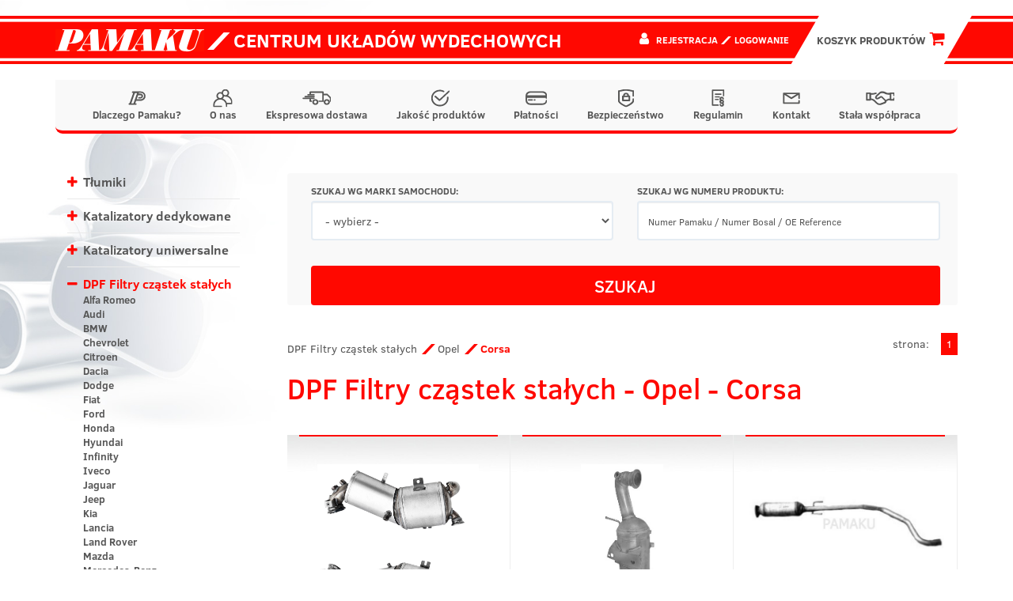

--- FILE ---
content_type: text/html; charset=UTF-8
request_url: https://pamaku.pl/dpf-filtry-czastek-stalych-opel-corsa-i4026.html
body_size: 78170
content:
<!DOCTYPE html>
<html lang="pl">

<head>
<!-- Google Tag Manager -->
<script>(function(w,d,s,l,i){w[l]=w[l]||[];w[l].push({'gtm.start':
new Date().getTime(),event:'gtm.js'});var f=d.getElementsByTagName(s)[0],
j=d.createElement(s),dl=l!='dataLayer'?'&l='+l:'';j.async=true;j.src=
'https://www.googletagmanager.com/gtm.js?id='+i+dl;f.parentNode.insertBefore(j,f);
})(window,document,'script','dataLayer','GTM-5BSGFLX');</script>
<!-- End Google Tag Manager -->
  <title>Filtry cząstek stałych DPF Opel Corsa  - cena  - Pamaku</title>
  <meta charset="utf-8">
  <meta http-equiv="X-UA-Compatible" content="IE=edge">
  <meta name="viewport" content="width=device-width, initial-scale=1.0">
  <meta name="description" content="">
  <meta name="robots" content="index, follow ">
  <link rel="shortcut icon" href="/favicon.ico" type="image/x-icon">
  <link rel="icon" href="/favicon.ico" type="image/x-icon">
  <link rel="shortcut icon" href="/favicon.png">
  <link rel="stylesheet" href="//cdn.jsdelivr.net/npm/alertifyjs@1.13.1/build/css/alertify.min.css" />
  <!-- Bootstrap theme -->
  <link rel="stylesheet" href="//cdn.jsdelivr.net/npm/alertifyjs@1.13.1/build/css/themes/bootstrap.min.css" />
  <link rel="stylesheet" type="text/css" href="/css/bootstrap.min.css">
  <link rel="stylesheet" type="text/css" href="/css/style.min.css?3">
  <link rel="stylesheet" type="text/css" href="/slick/slick.css" />
  <link rel="stylesheet" type="text/css" href="/slick/slick-theme.css" />
  <script src="https://code.jquery.com/jquery-3.7.1.slim.min.js" integrity="sha256-kmHvs0B+OpCW5GVHUNjv9rOmY0IvSIRcf7zGUDTDQM8=" crossorigin="anonymous"></script>
  <!--[if lt IE 9]>
      <script src="https://html5shim.googlecode.com/svn/trunk/html5.js"></script>
    <![endif]-->
  <!-- Global site tag (gtag.js) - Google Analytics -->
  <script async src="https://www.googletagmanager.com/gtag/js?id=UA-190122641-1"></script>
  <script>
    window.dataLayer = window.dataLayer || [];

    function gtag() {
      dataLayer.push(arguments);
    }
    gtag('js', new Date());

    gtag('config', 'UA-190122641-1');
  </script>

<script type="application/ld+json">
{
	"@context": "http://schema.org",
	"@type": "AutoPartsStore",
	"address": {
		"@type": "PostalAddress",
		"addressLocality": "Ostrów Wielkopolski",
		"streetAddress": "Staroprzygodzka 117",
		"postalCode": "63-400",
		"addressRegion": "wielkopolskie"
	},
	"name": "Zakład Produkcyjno-Handlowy PAMAKU",
	"openingHours": [
		"Mo-Fr 09:00-16:00"
	],
	"email": "biuro@pamaku.pl",
	"telephone": "627361261",
	"vatID": "6220110159",
	"image": "https://pamaku.pl/images/pamaku_logo.png"
}
</script>
<style>

.content .product-list .product-single{
  height: 432px;
}
  .category-products .product-single .img{
    padding: 30px 0 10px !important;
    text-align: center;
  }

  .category-products .product-single .product-name{
    text-align: center;
    padding-top: 40px;
    height: 135px !important;
  }
  .category-products .product-single .product-name a{
    color: #555;
    word-break: break-word;
    font-size: 16px;
  }

  .category-products .product-single .price{
    width: 100%;
    text-align: center;
  }

  .category-products .product-single .price p{
    float: none;
    padding: 18px 0;
    font-size: 30px;
    width: 100%;
  }

  .category-products .product-single form{
    text-align: center;
    padding: 10px 0;
  }
</style>
</head>

<body>
<!-- Google Tag Manager (noscript) -->
<noscript><iframe src="https://www.googletagmanager.com/ns.html?id=GTM-5BSGFLX"
height="0" width="0" style="display:none;visibility:hidden"></iframe></noscript>
<!-- End Google Tag Manager (noscript) -->
  <div class="top">
    <div class="container cleafix">
      <div class="pull-left brand">
        <a href="https://pamaku.pl" title="Filtry cząstek stałych DPF Opel Corsa  - cena  - Pamaku" class="pull-left "><img src="/images/pamaku_logo.png" alt="Pamaku"></a>
      </div>
      <div class="pull-left slogan">
        <i class="p p-tile"></i> Centrum układów wydechowych
      </div>
      <div class="pull-right cart">

        <a href="/koszyk-produktow.html"><button class="btn btn-lg btn-orange" rel="nofollow">
            <div class="cart-button-text">Koszyk produktów  <i class="fa fa-shopping-cart"></i></div>
          </button>
        </a>
      </div>
      <div class="pull-right user">
                  <i class="fa fa-user"></i>
          <span>
            <a href="/rejestracja.html" class="h6" title="Rejestracja" rel="nofollow">Rejestracja</a>
            <i class="p-tile c-orange"></i>
            <a href="/logowanie.html" class="h6" title="Logowanie" rel="nofollow">Logowanie</a>
          </span>
              </div>
    </div>
  </div>

  <div class="navi">
    <div class="container">
      <nav class="navbar navbar-default">
        <div class="container-fluid">
          <div class="pull-left brand" style="margin-top:19px;">
            <a href="https://pamaku.pl" title="Filtry cząstek stałych DPF Opel Corsa  - cena  - Pamaku" class="pull-left hidden-md hidden-lg"><img style="height: 19px;" src="/images/pamaku_logo.png" alt="Filtry cząstek stałych DPF Opel Corsa  - cena  - Pamaku"></a>
          </div>
          <div class="navbar-header">
            <button type="button" class="navbar-toggle collapsed" data-toggle="collapse" data-target="#menu-navbar" aria-expanded="false">
              <span class="sr-only">Toggle navigation</span>
              <span class="icon-bar"></span>
              <span class="icon-bar"></span>
              <span class="icon-bar"></span>
            </button>
            <a href="/koszyk-produktow.html">
              <button type="button" class="navbar-toggle">
                <i class="fa fa-shopping-cart"></i>
              </button>
            </a>
            <button type="button" class="navbar-toggle collapsed" data-toggle="collapse" data-target="#user-navbar" aria-expanded="false">
              <span class="sr-only">Toggle navigation</span>
              <i class="fa fa-user"></i>
            </button>
          </div>
          <div class="collapse navbar-collapse" id="menu-navbar">
            <ul class="nav navbar-nav">
              <li><a href="/dlaczego-pamaku.html"><img class="navbar-link-icon-regular" src="/images/icons/icn_pamaku.svg">Dlaczego Pamaku?</a></li><li><a href="/o-nas.html"><img class="navbar-link-icon-regular" src="/images/icons/icn_firma.svg">O nas</a></li><li><a href="/dostawa.html"><img class="navbar-link-icon-regular" src="/images/icons/icn_dostawa.svg">Ekspresowa dostawa</a></li><li><a href="/jakosc-produktow.html"><img class="navbar-link-icon-regular" src="/images/icons/icn_jakosc.svg">Jakość produktów</a></li><li><a href="/platnosci.html"><img class="navbar-link-icon-regular" src="/images/icons/icn_platnosci.svg">Płatności</a></li><li><a href="/bezpieczenstwo.html"><img class="navbar-link-icon-regular" src="/images/icons/icn_bezpieczenstwo.svg">Bezpieczeństwo</a></li><li><a href="/regulamin.html"><img class="navbar-link-icon-regular" src="/images/icons/icn_regulamin.svg">Regulamin</a></li><li><a href="/kontakt.html"><img class="navbar-link-icon-regular" src="/images/icons/icn_kontakt.svg">Kontakt</a></li><li><a href="/stala-wspolpraca.html"><img class="navbar-link-icon-regular" src="/images/icons/icn_wspolpraca.svg">Stała współpraca</a></li>
            </ul>
          </div>
          <div class="collapse navbar-collapse" id="user-navbar">
            <ul class="nav navbar-nav">
                              <li><a href="/rejestracja.html"><i class="p p-tile c-orange"></i> Rejestracja</a></li>
                <li><a href="/logowanie.html"><i class="p p-tile c-orange"></i> Logowanie</a></li>
                          </ul>
          </div>
        </div>
      </nav>
    </div>
  </div>
  <div class="content container">
    <div class="row">
      
      <div class="col-xs-12 col-sm-3 left-sidebar">
        <div class="sidebar">
          <button type="button" class="btn btn-block navbar-toggle collapsed category-button" data-toggle="collapse" data-target="#category-navbar" aria-expanded="false">
            <span class="sr-only">Toggle navigation</span>
            Kategorie produktów
            <i class="fa fa-chevron-down c-orange" aria-hidden="true"></i>
          </button>
          <nav class="collapse navbar-collapse" id="category-navbar"><ul class="brand-list" id="brandList"><li data-toggle="collapse" data-parent="#brandList" href="#brand1" class="main collapsed"><a class="first" href="/tlumiki-i1.html">Tłumiki</a><ul id="brand1" class="collapse"><li><a href="/tlumiki-alfa-romeo-i4.html" >Alfa Romeo</a><ul style="display:none" id="brand4" class="collapse"><li><a href="/tlumiki-alfa-romeo-145-i5.html" >145</a><ul style="display:none" id="brand5" class="collapse"><li><a href="/tlumiki-alfa-romeo-145-1-3-ie-8v-i10.html" >1.3 IE 8V</a></li><li><a href="/tlumiki-alfa-romeo-145-1-4-ie-16v-i11.html" >1.4 IE 16V</a></li><li><a href="/tlumiki-alfa-romeo-145-1-4-ie-8v-i2026.html" >1.4 IE 8V</a></li><li><a href="/tlumiki-alfa-romeo-145-1-6-ie-16v-i13.html" >1.6 IE 16V</a></li><li><a href="/tlumiki-alfa-romeo-145-1-6-ie-8v-i12.html" >1.6 IE 8V</a></li><li><a href="/tlumiki-alfa-romeo-145-1-7-ie-16v-i14.html" >1.7 IE 16V</a></li><li><a href="/tlumiki-alfa-romeo-145-1-8-ie-16v-i15.html" >1.8 IE 16V</a></li><li><a href="/tlumiki-alfa-romeo-145-1-9-jtd-i3307.html" >1.9 JTD</a></li><li><a href="/tlumiki-alfa-romeo-145-1-9-td-i16.html" >1.9 TD</a></li></ul></li><li><a href="/tlumiki-alfa-romeo-146-i6.html" >146</a><ul style="display:none" id="brand6" class="collapse"><li><a href="/tlumiki-alfa-romeo-146-1-3-ie-8v-i17.html" >1.3 IE 8V</a></li><li><a href="/tlumiki-alfa-romeo-146-1-4-ie-16v-i18.html" >1.4 IE 16V</a></li><li><a href="/tlumiki-alfa-romeo-146-1-4-ie-8v-i2027.html" >1.4 IE 8V</a></li><li><a href="/tlumiki-alfa-romeo-146-1-6-ie-16v-i20.html" >1.6 IE 16V</a></li><li><a href="/tlumiki-alfa-romeo-146-1-6-ie-8v-i19.html" >1.6 IE 8V</a></li><li><a href="/tlumiki-alfa-romeo-146-1-7-ie-16v-i1881.html" >1.7 IE 16V</a></li><li><a href="/tlumiki-alfa-romeo-146-1-8-ie-16v-i21.html" >1.8 IE 16V</a></li><li><a href="/tlumiki-alfa-romeo-146-1-9-jtd-i3308.html" >1.9 JTD</a></li><li><a href="/tlumiki-alfa-romeo-146-1-9-td-i22.html" >1.9 TD</a></li></ul></li><li><a href="/tlumiki-alfa-romeo-147-i1988.html" >147</a><ul style="display:none" id="brand1988" class="collapse"><li><a href="/tlumiki-alfa-romeo-147-1-6-i1989.html" >1.6</a></li><li><a href="/tlumiki-alfa-romeo-147-1-9-jtd-i1991.html" >1.9 JTD</a></li><li><a href="/tlumiki-alfa-romeo-147-2-0-i1990.html" >2.0</a></li></ul></li><li><a href="/tlumiki-alfa-romeo-155-i7.html" >155</a><ul style="display:none" id="brand7" class="collapse"><li><a href="/tlumiki-alfa-romeo-155-1-7i-twin-spark-i23.html" >1.7i twin spark</a></li><li><a href="/tlumiki-alfa-romeo-155-1-8i-twin-spark-i24.html" >1.8i twin spark</a></li><li><a href="/tlumiki-alfa-romeo-155-1-9-turbo-diesel-i1883.html" >1.9 Turbo Diesel</a></li><li><a href="/tlumiki-alfa-romeo-155-2-0i-twin-spark-i25.html" >2.0i twin spark</a></li><li><a href="/tlumiki-alfa-romeo-155-2-5i-twin-spark-i1882.html" >2.5i twin spark</a></li></ul></li><li><a href="/tlumiki-alfa-romeo-156-i1893.html" >156</a><ul style="display:none" id="brand1893" class="collapse"><li><a href="/tlumiki-alfa-romeo-156-1-6-i1894.html" >1.6</a></li><li><a href="/tlumiki-alfa-romeo-156-1-8-i1897.html" >1.8</a></li><li><a href="/tlumiki-alfa-romeo-156-1-9-jtd-i3030.html" >1.9 JTD</a></li><li><a href="/tlumiki-alfa-romeo-156-2-0-i1896.html" >2.0</a></li><li><a href="/tlumiki-alfa-romeo-156-2-4-jtd-i3031.html" >2.4 JTD</a></li><li><a href="/tlumiki-alfa-romeo-156-2-5-v6-i3029.html" >2.5 V6</a></li></ul></li><li><a href="/tlumiki-alfa-romeo-159-i3653.html" >159</a><ul style="display:none" id="brand3653" class="collapse"><li><a href="/tlumiki-alfa-romeo-159-1-9-jtdm-i3711.html" >1.9 JTDM</a></li><li><a href="/tlumiki-alfa-romeo-159-2-0-jtdm-i3654.html" >2.0 JTDM</a></li></ul></li><li><a href="/tlumiki-alfa-romeo-33-i8.html" >33</a><ul style="display:none" id="brand8" class="collapse"><li><a href="/tlumiki-alfa-romeo-33-1-2-i1884.html" >1.2</a></li><li><a href="/tlumiki-alfa-romeo-33-1-3-ie-i27.html" >1.3 IE</a></li><li><a href="/tlumiki-alfa-romeo-33-1-4-i-e-i1885.html" >1.4 i.e.</a></li><li><a href="/tlumiki-alfa-romeo-33-1-5-ti-i31.html" >1.5 TI</a></li><li><a href="/tlumiki-alfa-romeo-33-1-7-i29.html" >1.7</a></li><li><a href="/tlumiki-alfa-romeo-33-1-7-ie-i30.html" >1.7 IE</a></li></ul></li><li><a href="/tlumiki-alfa-romeo-alfasud-i9.html" >Alfasud</a><ul style="display:none" id="brand9" class="collapse"><li><a href="/tlumiki-alfa-romeo-alfasud-1-1-i32.html" >1.1</a></li><li><a href="/tlumiki-alfa-romeo-alfasud-1-3-i33.html" >1.3</a></li><li><a href="/tlumiki-alfa-romeo-alfasud-1-4-i34.html" >1.4</a></li><li><a href="/tlumiki-alfa-romeo-alfasud-1-5-i35.html" >1.5</a></li><li><a href="/tlumiki-alfa-romeo-alfasud-1-5-ti-i36.html" >1.5 TI</a></li><li><a href="/tlumiki-alfa-romeo-alfasud-1-7-i1886.html" >1.7</a></li></ul></li><li><a href="/tlumiki-alfa-romeo-gt-i3565.html" >GT</a><ul style="display:none" id="brand3565" class="collapse"><li><a href="/tlumiki-alfa-romeo-gt-1-8-i5059.html" >1.8</a></li><li><a href="/tlumiki-alfa-romeo-gt-2-0-i3566.html" >2.0</a></li></ul></li><li><a href="/tlumiki-alfa-romeo-mito-i5347.html" >Mito</a><ul style="display:none" id="brand5347" class="collapse"><li><a href="/tlumiki-alfa-romeo-mito-1-4-i5348.html" >1.4</a></li></ul></li></ul></li><li><a href="/tlumiki-audi-i37.html" >Audi</a><ul style="display:none" id="brand37" class="collapse"><li><a href="/tlumiki-audi-100-i57.html" >100</a><ul style="display:none" id="brand57" class="collapse"><li><a href="/tlumiki-audi-100-c2-i2028.html" >C2 </a><ul style="display:none" id="brand2028" class="collapse"><li><a href="/tlumiki-audi-100-c2-1-6-i2029.html" >1.6</a></li><li><a href="/tlumiki-audi-100-c2-1-9-i2031.html" >1.9</a></li><li><a href="/tlumiki-audi-100-c2-2-0-i2033.html" >2.0</a></li><li><a href="/tlumiki-audi-100-c2-2-0-d-i2330.html" >2.0 D</a></li><li><a href="/tlumiki-audi-100-c2-2-0-td-i2331.html" >2.0 TD</a></li><li><a href="/tlumiki-audi-100-c2-2-1-i2325.html" >2.1</a></li></ul></li><li><a href="/tlumiki-audi-100-c3-i1873.html" >C3 </a><ul style="display:none" id="brand1873" class="collapse"><li><a href="/tlumiki-audi-100-c3-1-8-i2030.html" >1.8</a></li><li><a href="/tlumiki-audi-100-c3-1-9-i2032.html" >1.9</a></li><li><a href="/tlumiki-audi-100-c3-2-0-i2034.html" >2.0</a></li><li><a href="/tlumiki-audi-100-c3-2-0-d-i2329.html" >2.0 D</a></li><li><a href="/tlumiki-audi-100-c3-2-0-td-i2332.html" >2.0 TD</a></li><li><a href="/tlumiki-audi-100-c3-2-1-i2326.html" >2.1</a></li><li><a href="/tlumiki-audi-100-c3-2-2-i2327.html" >2.2</a></li><li><a href="/tlumiki-audi-100-c3-2-3-i2328.html" >2.3</a></li><li><a href="/tlumiki-audi-100-c3-2-4-d-i2333.html" >2.4 D</a></li></ul></li><li><a href="/tlumiki-audi-100-c4-i1874.html" >C4 </a><ul style="display:none" id="brand1874" class="collapse"><li><a href="/tlumiki-audi-100-c4-2-0-i1875.html" >2.0</a></li><li><a href="/tlumiki-audi-100-c4-2-3-i1876.html" >2.3</a></li><li><a href="/tlumiki-audi-100-c4-2-4-diesel-i1877.html" >2.4 Diesel</a></li><li><a href="/tlumiki-audi-100-c4-2-5-tdi-i1878.html" >2.5 TDI</a></li><li><a href="/tlumiki-audi-100-c4-2-6-i1879.html" >2.6</a></li><li><a href="/tlumiki-audi-100-c4-2-8-i1880.html" >2.8</a></li></ul></li></ul></li><li><a href="/tlumiki-audi-200-i58.html" >200</a><ul style="display:none" id="brand58" class="collapse"><li><a href="/tlumiki-audi-200-2-1-i101.html" >2.1</a></li><li><a href="/tlumiki-audi-200-2-2-i102.html" >2.2</a></li></ul></li><li><a href="/tlumiki-audi-50-i53.html" >50</a><ul style="display:none" id="brand53" class="collapse"><li><a href="/tlumiki-audi-50-1-1-i68.html" >1.1</a></li><li><a href="/tlumiki-audi-50-1-3-i69.html" >1.3</a></li></ul></li><li><a href="/tlumiki-audi-80-i54.html" >80</a><ul style="display:none" id="brand54" class="collapse"><li><a href="/tlumiki-audi-80-1-3-i70.html" >1.3</a></li><li><a href="/tlumiki-audi-80-1-4-i71.html" >1.4</a></li><li><a href="/tlumiki-audi-80-1-5-i72.html" >1.5</a></li><li><a href="/tlumiki-audi-80-1-6-i73.html" >1.6</a></li><li><a href="/tlumiki-audi-80-1-6-d-i77.html" >1.6 D</a></li><li><a href="/tlumiki-audi-80-1-6-td-i78.html" >1.6 TD</a></li><li><a href="/tlumiki-audi-80-1-8-i74.html" >1.8</a></li><li><a href="/tlumiki-audi-80-1-9-i2334.html" >1.9</a></li><li><a href="/tlumiki-audi-80-1-9-d-i79.html" >1.9 D</a></li><li><a href="/tlumiki-audi-80-1-9-td-i80.html" >1.9 TD</a></li><li><a href="/tlumiki-audi-80-1-9-tdi-i81.html" >1.9 TDI</a></li><li><a href="/tlumiki-audi-80-2-0-i75.html" >2.0</a></li><li><a href="/tlumiki-audi-80-2-2-i76.html" >2.2</a></li></ul></li><li><a href="/tlumiki-audi-80-quattro-i55.html" >80 quattro</a><ul style="display:none" id="brand55" class="collapse"><li><a href="/tlumiki-audi-80-quattro-1-8-i82.html" >1.8</a></li><li><a href="/tlumiki-audi-80-quattro-1-9-i83.html" >1.9</a></li><li><a href="/tlumiki-audi-80-quattro-2-0-i84.html" >2.0</a></li></ul></li><li><a href="/tlumiki-audi-90-i56.html" >90</a><ul style="display:none" id="brand56" class="collapse"><li><a href="/tlumiki-audi-90-1-6-td-i88.html" >1.6 TD</a></li><li><a href="/tlumiki-audi-90-2-0-i85.html" >2.0</a></li><li><a href="/tlumiki-audi-90-2-2-i86.html" >2.2</a></li><li><a href="/tlumiki-audi-90-2-3-i87.html" >2.3</a></li></ul></li><li><a href="/tlumiki-audi-a1-i4877.html" >A1</a><ul style="display:none" id="brand4877" class="collapse"><li><a href="/tlumiki-audi-a1-1-2-i5273.html" >1.2</a></li><li><a href="/tlumiki-audi-a1-1-4-tfsi-i4878.html" >1.4 TFSi</a></li><li><a href="/tlumiki-audi-a1-1-6-tdi-i5142.html" >1.6 TDi</a></li></ul></li><li><a href="/tlumiki-audi-a2-i59.html" >A2</a><ul style="display:none" id="brand59" class="collapse"><li><a href="/tlumiki-audi-a2-1-4-16v-i4422.html" >1.4 16V</a></li><li><a href="/tlumiki-audi-a2-1-4-tdi-i2601.html" >1.4 TDi</a></li></ul></li><li><a href="/tlumiki-audi-a3-i60.html" >A3</a><ul style="display:none" id="brand60" class="collapse"><li><a href="/tlumiki-audi-a3-8l-1996-2003-i2949.html" >8L (1996 - 2003)</a><ul style="display:none" id="brand2949" class="collapse"><li><a href="/tlumiki-audi-a3-8l-1996-2003-1-6-i103.html" >1.6</a></li><li><a href="/tlumiki-audi-a3-8l-1996-2003-1-8-1-8t-i104.html" >1.8 / 1.8T</a></li><li><a href="/tlumiki-audi-a3-8l-1996-2003-1-9-tdi-i105.html" >1.9 TDI</a></li></ul></li><li><a href="/tlumiki-audi-a3-8p-2003-2012-i2950.html" >8P (2003 - 2012)</a><ul style="display:none" id="brand2950" class="collapse"><li><a href="/tlumiki-audi-a3-8p-2003-2012-1-2-tsi-i4583.html" >1.2 TSi</a></li><li><a href="/tlumiki-audi-a3-8p-2003-2012-1-4-tfsi-i4573.html" >1.4 TFSi</a></li><li><a href="/tlumiki-audi-a3-8p-2003-2012-1-6-i3005.html" >1.6</a></li><li><a href="/tlumiki-audi-a3-8p-2003-2012-1-6-fsi-i3006.html" >1.6 FSi</a></li><li><a href="/tlumiki-audi-a3-8p-2003-2012-1-9-tdi-i2951.html" >1.9 TDi</a></li><li><a href="/tlumiki-audi-a3-8p-2003-2012-2-0-fsi-i4849.html" >2.0 FSi</a></li><li><a href="/tlumiki-audi-a3-8p-2003-2012-2-0-tdi-i2952.html" >2.0 TDi</a></li></ul></li></ul></li><li><a href="/tlumiki-audi-a4-i61.html" >A4</a><ul style="display:none" id="brand61" class="collapse"><li><a href="/tlumiki-audi-a4-b5-1994-2001-i3059.html" >B5 (1994 - 2001)</a><ul style="display:none" id="brand3059" class="collapse"><li><a href="/tlumiki-audi-a4-b5-1994-2001-1-6-i106.html" >1.6</a></li><li><a href="/tlumiki-audi-a4-b5-1994-2001-1-8-1-8t-i107.html" >1.8 / 1.8T</a></li><li><a href="/tlumiki-audi-a4-b5-1994-2001-1-9-tdi-i111.html" >1.9 TDI</a></li><li><a href="/tlumiki-audi-a4-b5-1994-2001-2-0-i108.html" >2.0</a></li><li><a href="/tlumiki-audi-a4-b5-1994-2001-2-5-tdi-i112.html" >2.5 TDI</a></li><li><a href="/tlumiki-audi-a4-b5-1994-2001-2-6-i109.html" >2.6</a></li><li><a href="/tlumiki-audi-a4-b5-1994-2001-2-8-i110.html" >2.8</a></li></ul></li><li><a href="/tlumiki-audi-a4-b6-2000-2004-i3100.html" >B6 (2000 - 2004)</a><ul style="display:none" id="brand3100" class="collapse"><li><a href="/tlumiki-audi-a4-b6-2000-2004-1-6i-i3667.html" >1.6i</a></li><li><a href="/tlumiki-audi-a4-b6-2000-2004-1-8-i5278.html" >1.8</a></li><li><a href="/tlumiki-audi-a4-b6-2000-2004-1-9-tdi-i4811.html" >1.9 TDi</a></li><li><a href="/tlumiki-audi-a4-b6-2000-2004-2-0-fsi-i3527.html" >2.0 FSi</a></li><li><a href="/tlumiki-audi-a4-b6-2000-2004-2-0i-20v-i3101.html" >2.0i 20V</a></li><li><a href="/tlumiki-audi-a4-b6-2000-2004-2-5-tdi-i5558.html" >2.5 TDi</a></li></ul></li><li><a href="/tlumiki-audi-a4-b7-2004-2008-i3668.html" >B7 (2004 - 2008)</a><ul style="display:none" id="brand3668" class="collapse"><li><a href="/tlumiki-audi-a4-b7-2004-2008-1-6i-i3669.html" >1.6i</a></li><li><a href="/tlumiki-audi-a4-b7-2004-2008-1-9-tdi-i4766.html" >1.9 TDi</a></li><li><a href="/tlumiki-audi-a4-b7-2004-2008-2-0-tdi-i4767.html" >2.0 TDi</a></li><li><a href="/tlumiki-audi-a4-b7-2004-2008-2-0i-20v-i3670.html" >2.0i 20V</a></li></ul></li><li><a href="/tlumiki-audi-a4-b8-2008-2015-i4549.html" >B8 (2008 - 2015)</a><ul style="display:none" id="brand4549" class="collapse"><li><a href="/tlumiki-audi-a4-b8-2008-2015-1-8-tfsi-i4650.html" >1.8 TFSi</a></li><li><a href="/tlumiki-audi-a4-b8-2008-2015-2-0-tdi-i4550.html" >2.0 TDi</a></li></ul></li></ul></li><li><a href="/tlumiki-audi-a5-i62.html" >A5</a><ul style="display:none" id="brand62" class="collapse"><li><a href="/tlumiki-audi-a5-i-2007-2016-i5044.html" >I (2007-  2016)</a><ul style="display:none" id="brand5044" class="collapse"><li><a href="/tlumiki-audi-a5-i-2007-2016-1-8-tfsi-i5214.html" >1.8 TFSi </a></li><li><a href="/tlumiki-audi-a5-i-2007-2016-2-0-tdi-i5045.html" >2.0 TDi</a></li></ul></li></ul></li><li><a href="/tlumiki-audi-a5-sportback-i5046.html" >A5 Sportback</a><ul style="display:none" id="brand5046" class="collapse"><li><a href="/tlumiki-audi-a5-sportback-i-2007-2016-i5047.html" >I (2007-  2016)</a><ul style="display:none" id="brand5047" class="collapse"><li><a href="/tlumiki-audi-a5-sportback-i-2007-2016-2-0-tdi-i5048.html" >2.0 TDi</a></li></ul></li></ul></li><li><a href="/tlumiki-audi-a6-i63.html" >A6</a><ul style="display:none" id="brand63" class="collapse"><li><a href="/tlumiki-audi-a6-c4-1994-1997-i3060.html" >C4 (1994 - 1997)</a><ul style="display:none" id="brand3060" class="collapse"><li><a href="/tlumiki-audi-a6-c4-1994-1997-1-8-i3062.html" >1.8</a></li><li><a href="/tlumiki-audi-a6-c4-1994-1997-2-0-i114.html" >2.0</a></li><li><a href="/tlumiki-audi-a6-c4-1994-1997-2-3-i115.html" >2.3</a></li><li><a href="/tlumiki-audi-a6-c4-1994-1997-2-6-i116.html" >2.6</a></li><li><a href="/tlumiki-audi-a6-c4-1994-1997-2-8-i117.html" >2.8</a></li></ul></li><li><a href="/tlumiki-audi-a6-c5-1997-2004-i3061.html" >C5 (1997 - 2004)</a><ul style="display:none" id="brand3061" class="collapse"><li><a href="/tlumiki-audi-a6-c5-1997-2004-1-8-1-8t-i113.html" >1.8 / 1.8T</a></li><li><a href="/tlumiki-audi-a6-c5-1997-2004-1-9-tdi-i118.html" >1.9 TDI</a></li><li><a href="/tlumiki-audi-a6-c5-1997-2004-2-4-i5215.html" >2.4</a></li><li><a href="/tlumiki-audi-a6-c5-1997-2004-2-5-tdi-i119.html" >2.5 TDI</a></li><li><a href="/tlumiki-audi-a6-c5-1997-2004-2-8-i5216.html" >2.8</a></li></ul></li></ul></li><li><a href="/tlumiki-audi-a8-i64.html" >A8</a></li><li><a href="/tlumiki-audi-cabrio-i65.html" >Cabrio</a><ul style="display:none" id="brand65" class="collapse"><li><a href="/tlumiki-audi-cabrio-2-0-i2335.html" >2.0</a></li></ul></li><li><a href="/tlumiki-audi-coupe-i66.html" >Coupe</a><ul style="display:none" id="brand66" class="collapse"><li><a href="/tlumiki-audi-coupe-1-6-i2336.html" >1.6</a></li><li><a href="/tlumiki-audi-coupe-1-8-i2337.html" >1.8</a></li><li><a href="/tlumiki-audi-coupe-1-9-i2338.html" >1.9</a></li><li><a href="/tlumiki-audi-coupe-2-0-i2339.html" >2.0</a></li><li><a href="/tlumiki-audi-coupe-2-1-i2340.html" >2.1</a></li><li><a href="/tlumiki-audi-coupe-2-2-i2341.html" >2.2</a></li><li><a href="/tlumiki-audi-coupe-2-3-i2342.html" >2.3</a></li></ul></li><li><a href="/tlumiki-audi-q3-i4982.html" >Q3</a><ul style="display:none" id="brand4982" class="collapse"><li><a href="/tlumiki-audi-q3-2-0-tdi-i4983.html" >2.0 TDi</a></li></ul></li><li><a href="/tlumiki-audi-q5-i5049.html" >Q5</a><ul style="display:none" id="brand5049" class="collapse"><li><a href="/tlumiki-audi-q5-i-2008-2017-i5050.html" >I (2008 - 2017)</a><ul style="display:none" id="brand5050" class="collapse"><li><a href="/tlumiki-audi-q5-i-2008-2017-2-0-tdi-i5051.html" >2.0 TDi</a></li></ul></li></ul></li><li><a href="/tlumiki-audi-tt-i67.html" >TT</a><ul style="display:none" id="brand67" class="collapse"><li><a href="/tlumiki-audi-tt-1-8-t-i2410.html" >1.8 T</a></li></ul></li></ul></li><li><a href="/tlumiki-avia-i38.html" >Avia</a><ul style="display:none" id="brand38" class="collapse"><li><a href="/tlumiki-avia-a-21-i120.html" >A 21</a><ul style="display:none" id="brand120" class="collapse"><li><a href="/tlumiki-avia-a-21-3-6-td-i122.html" >3.6 TD</a></li></ul></li><li><a href="/tlumiki-avia-a-31-i121.html" >A 31</a><ul style="display:none" id="brand121" class="collapse"><li><a href="/tlumiki-avia-a-31-3-6-td-i123.html" >3.6 TD</a></li></ul></li></ul></li><li><a href="/tlumiki-bmw-i39.html" >BMW</a><ul style="display:none" id="brand39" class="collapse"><li><a href="/tlumiki-bmw-seria-1-i5386.html" >Seria 1</a><ul style="display:none" id="brand5386" class="collapse"><li><a href="/tlumiki-bmw-seria-1-e81-2004-i5387.html" >E81 (2004-)</a><ul style="display:none" id="brand5387" class="collapse"><li><a href="/tlumiki-bmw-seria-1-e81-2004-2-0-d-i5388.html" >2.0 D</a></li></ul></li><li><a href="/tlumiki-bmw-seria-1-e87-2004-i5389.html" >E87 (2004-)</a><ul style="display:none" id="brand5389" class="collapse"><li><a href="/tlumiki-bmw-seria-1-e87-2004-2-0-d-i5390.html" >2.0 D</a></li></ul></li></ul></li><li><a href="/tlumiki-bmw-seria-3-i124.html" >Seria 3</a><ul style="display:none" id="brand124" class="collapse"><li><a href="/tlumiki-bmw-seria-3-e21-1975-1983-i128.html" >E21 (1975-1983)</a><ul style="display:none" id="brand128" class="collapse"><li><a href="/tlumiki-bmw-seria-3-e21-1975-1983-1-6-i131.html" >1.6</a></li><li><a href="/tlumiki-bmw-seria-3-e21-1975-1983-1-6-315i-i136.html" >1.6 (315i)</a></li><li><a href="/tlumiki-bmw-seria-3-e21-1975-1983-1-8-i132.html" >1.8</a></li><li><a href="/tlumiki-bmw-seria-3-e21-1975-1983-1-8i-i133.html" >1.8i</a></li><li><a href="/tlumiki-bmw-seria-3-e21-1975-1983-2-0-i134.html" >2.0</a></li><li><a href="/tlumiki-bmw-seria-3-e21-1975-1983-2-0i-i135.html" >2.0i</a></li></ul></li><li><a href="/tlumiki-bmw-seria-3-e30-1982-1990-i129.html" >E30 (1982-1990)</a><ul style="display:none" id="brand129" class="collapse"><li><a href="/tlumiki-bmw-seria-3-e30-1982-1990-1-6i-i137.html" >1.6i</a></li><li><a href="/tlumiki-bmw-seria-3-e30-1982-1990-1-8-i138.html" >1.8</a></li><li><a href="/tlumiki-bmw-seria-3-e30-1982-1990-1-8i-i139.html" >1.8i</a></li><li><a href="/tlumiki-bmw-seria-3-e30-1982-1990-2-0i-i140.html" >2.0i</a></li><li><a href="/tlumiki-bmw-seria-3-e30-1982-1990-2-0i-cat-i141.html" >2.0i (CAT)</a></li><li><a href="/tlumiki-bmw-seria-3-e30-1982-1990-2-3i-i142.html" >2.3i</a></li><li><a href="/tlumiki-bmw-seria-3-e30-1982-1990-2-4-td-touring-i148.html" >2.4 td (touring)</a></li><li><a href="/tlumiki-bmw-seria-3-e30-1982-1990-2-4d-i146.html" >2.4d</a></li><li><a href="/tlumiki-bmw-seria-3-e30-1982-1990-2-4td-sedan-i147.html" >2.4td (sedan)</a></li><li><a href="/tlumiki-bmw-seria-3-e30-1982-1990-2-5e-i145.html" >2.5e</a></li><li><a href="/tlumiki-bmw-seria-3-e30-1982-1990-2-5i-i143.html" >2.5i</a></li><li><a href="/tlumiki-bmw-seria-3-e30-1982-1990-2-5ix-i144.html" >2.5ix</a></li><li><a href="/tlumiki-bmw-seria-3-e30-1982-1990-2-7-i2411.html" >2.7</a></li></ul></li><li><a href="/tlumiki-bmw-seria-3-e36-1990-1999-i130.html" >E36 (1990-1999)</a><ul style="display:none" id="brand130" class="collapse"><li><a href="/tlumiki-bmw-seria-3-e36-1990-1999-1-6i-i149.html" >1.6i</a></li><li><a href="/tlumiki-bmw-seria-3-e36-1990-1999-1-6ti-compact-i150.html" >1.6ti (Compact)</a></li><li><a href="/tlumiki-bmw-seria-3-e36-1990-1999-1-7-tds-318tds-i156.html" >1.7 tds (318tds)</a></li><li><a href="/tlumiki-bmw-seria-3-e36-1990-1999-1-8i-i151.html" >1.8i</a></li><li><a href="/tlumiki-bmw-seria-3-e36-1990-1999-1-8i-compact-318ti-i3478.html" >1.8i (Compact 318ti)</a></li><li><a href="/tlumiki-bmw-seria-3-e36-1990-1999-1-8is-16v-i152.html" >1.8is (16V)</a></li><li><a href="/tlumiki-bmw-seria-3-e36-1990-1999-1-9-compact-316i-318ti-i3477.html" >1.9 (Compact 316i & 318ti)</a></li><li><a href="/tlumiki-bmw-seria-3-e36-1990-1999-2-0i-i153.html" >2.0i</a></li><li><a href="/tlumiki-bmw-seria-3-e36-1990-1999-2-5i-323i-i154.html" >2.5i (323i)</a></li><li><a href="/tlumiki-bmw-seria-3-e36-1990-1999-2-5i-325i-i155.html" >2.5i (325i)</a></li><li><a href="/tlumiki-bmw-seria-3-e36-1990-1999-2-5td-i157.html" >2.5td</a></li><li><a href="/tlumiki-bmw-seria-3-e36-1990-1999-2-5tds-i159.html" >2.5tds</a></li><li><a href="/tlumiki-bmw-seria-3-e36-1990-1999-2-5tds-cat-i158.html" >2.5tds (CAT)</a></li></ul></li><li><a href="/tlumiki-bmw-seria-3-e46-1998-2005-i2040.html" >E46 (1998-2005)</a><ul style="display:none" id="brand2040" class="collapse"><li><a href="/tlumiki-bmw-seria-3-e46-1998-2005-1-6-i4868.html" >1.6</a></li><li><a href="/tlumiki-bmw-seria-3-e46-1998-2005-1-8-i2412.html" >1.8</a></li><li><a href="/tlumiki-bmw-seria-3-e46-1998-2005-1-9-i2041.html" >1.9</a></li><li><a href="/tlumiki-bmw-seria-3-e46-1998-2005-2-0-turbo-diesel-i2271.html" >2.0 Turbo Diesel</a></li><li><a href="/tlumiki-bmw-seria-3-e46-1998-2005-2-0i-i2267.html" >2.0i</a></li><li><a href="/tlumiki-bmw-seria-3-e46-1998-2005-2-2i-i3495.html" >2.2i</a></li><li><a href="/tlumiki-bmw-seria-3-e46-1998-2005-2-5i-i2268.html" >2.5i</a></li><li><a href="/tlumiki-bmw-seria-3-e46-1998-2005-2-5ti-compact-i2269.html" >2.5ti (Compact)</a></li><li><a href="/tlumiki-bmw-seria-3-e46-1998-2005-2-8-i5284.html" >2.8</a></li><li><a href="/tlumiki-bmw-seria-3-e46-1998-2005-3-0-turbo-diesel-i4687.html" >3.0 Turbo Diesel</a></li><li><a href="/tlumiki-bmw-seria-3-e46-1998-2005-3-0i-i2270.html" >3.0i</a></li></ul></li><li><a href="/tlumiki-bmw-seria-3-e90-i5280.html" >E90</a><ul style="display:none" id="brand5280" class="collapse"><li><a href="/tlumiki-bmw-seria-3-e90-2-0-i5281.html" >2.0</a></li><li><a href="/tlumiki-bmw-seria-3-e90-2-0-d-i5391.html" >2.0 D</a></li><li><a href="/tlumiki-bmw-seria-3-e90-3-0-d-i5565.html" >3.0 D</a></li></ul></li><li><a href="/tlumiki-bmw-seria-3-e91-i5282.html" >E91</a><ul style="display:none" id="brand5282" class="collapse"><li><a href="/tlumiki-bmw-seria-3-e91-2-0-i5283.html" >2.0</a></li><li><a href="/tlumiki-bmw-seria-3-e91-2-0-d-i5392.html" >2.0 D</a></li><li><a href="/tlumiki-bmw-seria-3-e91-3-0-d-i5566.html" >3.0 D</a></li></ul></li><li><a href="/tlumiki-bmw-seria-3-f30-i5561.html" >F30</a><ul style="display:none" id="brand5561" class="collapse"><li><a href="/tlumiki-bmw-seria-3-f30-2-0-d-i5563.html" >2.0 D</a></li></ul></li><li><a href="/tlumiki-bmw-seria-3-f31-i5562.html" >F31</a><ul style="display:none" id="brand5562" class="collapse"><li><a href="/tlumiki-bmw-seria-3-f31-2-0-d-i5564.html" >2.0 D</a></li></ul></li></ul></li><li><a href="/tlumiki-bmw-seria-5-i125.html" >Seria 5</a><ul style="display:none" id="brand125" class="collapse"><li><a href="/tlumiki-bmw-seria-5-e12-1972-1981-i160.html" >E12 (1972-1981)</a><ul style="display:none" id="brand160" class="collapse"><li><a href="/tlumiki-bmw-seria-5-e12-1972-1981-2-8i-i163.html" >2.8i</a></li></ul></li><li><a href="/tlumiki-bmw-seria-5-e28-1981-1987-i161.html" >E28 (1981-1987)</a><ul style="display:none" id="brand161" class="collapse"><li><a href="/tlumiki-bmw-seria-5-e28-1981-1987-2-0i-i164.html" >2.0i</a></li><li><a href="/tlumiki-bmw-seria-5-e28-1981-1987-2-4td-i167.html" >2.4td</a></li><li><a href="/tlumiki-bmw-seria-5-e28-1981-1987-2-5e-i166.html" >2.5e</a></li><li><a href="/tlumiki-bmw-seria-5-e28-1981-1987-2-5i-i165.html" >2.5i</a></li><li><a href="/tlumiki-bmw-seria-5-e28-1981-1987-2-7-i2413.html" >2.7</a></li><li><a href="/tlumiki-bmw-seria-5-e28-1981-1987-2-8i-i2272.html" >2.8i</a></li></ul></li><li><a href="/tlumiki-bmw-seria-5-e34-1988-1996-i162.html" >E34 (1988-1996)</a><ul style="display:none" id="brand162" class="collapse"><li><a href="/tlumiki-bmw-seria-5-e34-1988-1996-1-8i-i2049.html" >1.8i</a></li><li><a href="/tlumiki-bmw-seria-5-e34-1988-1996-2-0i-i168.html" >2.0i</a></li><li><a href="/tlumiki-bmw-seria-5-e34-1988-1996-2-0i-24v-i169.html" >2.0i 24V</a></li><li><a href="/tlumiki-bmw-seria-5-e34-1988-1996-2-4td-i172.html" >2.4td</a></li><li><a href="/tlumiki-bmw-seria-5-e34-1988-1996-2-5-td-tds-i173.html" >2.5 td/tds</a></li><li><a href="/tlumiki-bmw-seria-5-e34-1988-1996-2-5i-i170.html" >2.5i</a></li><li><a href="/tlumiki-bmw-seria-5-e34-1988-1996-2-5i-24v-i171.html" >2.5i 24V</a></li><li><a href="/tlumiki-bmw-seria-5-e34-1988-1996-3-0i-i4812.html" >3.0i</a></li><li><a href="/tlumiki-bmw-seria-5-e34-1988-1996-3-4i-i4813.html" >3.4i</a></li></ul></li><li><a href="/tlumiki-bmw-seria-5-e39-1995-2003-i1983.html" >E39 (1995-2003)</a><ul style="display:none" id="brand1983" class="collapse"><li><a href="/tlumiki-bmw-seria-5-e39-1995-2003-2-0i-i4406.html" >2.0i</a></li><li><a href="/tlumiki-bmw-seria-5-e39-1995-2003-2-2i-i4404.html" >2.2i</a></li><li><a href="/tlumiki-bmw-seria-5-e39-1995-2003-2-5i-i1984.html" >2.5i</a></li><li><a href="/tlumiki-bmw-seria-5-e39-1995-2003-2-8i-i4407.html" >2.8i</a></li><li><a href="/tlumiki-bmw-seria-5-e39-1995-2003-3-0i-i4405.html" >3.0i</a></li></ul></li><li><a href="/tlumiki-bmw-seria-5-e60-2003-2010-i5289.html" >E60 (2003-2010)</a><ul style="display:none" id="brand5289" class="collapse"><li><a href="/tlumiki-bmw-seria-5-e60-2003-2010-2-0-d-i5394.html" >2.0 D</a></li><li><a href="/tlumiki-bmw-seria-5-e60-2003-2010-2-5-d-i5293.html" >2.5 D</a></li><li><a href="/tlumiki-bmw-seria-5-e60-2003-2010-3-0-d-i5291.html" >3.0 D</a></li></ul></li><li><a href="/tlumiki-bmw-seria-5-e61-2003-2010-i5288.html" >E61 (2003-2010)</a><ul style="display:none" id="brand5288" class="collapse"><li><a href="/tlumiki-bmw-seria-5-e61-2003-2010-2-0-d-i5393.html" >2.0 D</a></li><li><a href="/tlumiki-bmw-seria-5-e61-2003-2010-2-5-d-i5292.html" >2.5 D</a></li><li><a href="/tlumiki-bmw-seria-5-e61-2003-2010-3-0-d-i5290.html" >3.0 D</a></li></ul></li></ul></li><li><a href="/tlumiki-bmw-seria-6-i126.html" >Seria 6</a><ul style="display:none" id="brand126" class="collapse"><li><a href="/tlumiki-bmw-seria-6-e24-1976-1989-i174.html" >E24 (1976-1989)</a><ul style="display:none" id="brand174" class="collapse"><li><a href="/tlumiki-bmw-seria-6-e24-1976-1989-2-8csi-i175.html" >2.8csi</a></li></ul></li></ul></li><li><a href="/tlumiki-bmw-seria-7-i127.html" >Seria 7</a><ul style="display:none" id="brand127" class="collapse"><li><a href="/tlumiki-bmw-seria-7-e32-1986-1994-i1340.html" >E32 (1986 - 1994)</a><ul style="display:none" id="brand1340" class="collapse"><li><a href="/tlumiki-bmw-seria-7-e32-1986-1994-3-0-i1341.html" >3.0</a></li><li><a href="/tlumiki-bmw-seria-7-e32-1986-1994-3-5-i1342.html" >3.5</a></li></ul></li><li><a href="/tlumiki-bmw-seria-7-e65-e66-2001-2008-i3178.html" >E65 / E66 (2001 - 2008)</a><ul style="display:none" id="brand3178" class="collapse"><li><a href="/tlumiki-bmw-seria-7-e65-e66-2001-2008-3-6-i3179.html" >3.6</a></li><li><a href="/tlumiki-bmw-seria-7-e65-e66-2001-2008-4-4-i3180.html" >4.4</a></li></ul></li></ul></li><li><a href="/tlumiki-bmw-x3-i5285.html" >X3</a><ul style="display:none" id="brand5285" class="collapse"><li><a href="/tlumiki-bmw-x3-e83-i5286.html" >E83</a><ul style="display:none" id="brand5286" class="collapse"><li><a href="/tlumiki-bmw-x3-e83-3-0-d-i5287.html" >3.0 D</a></li></ul></li></ul></li><li><a href="/tlumiki-bmw-z3-i3661.html" >Z3</a><ul style="display:none" id="brand3661" class="collapse"><li><a href="/tlumiki-bmw-z3-1-8-i3662.html" >1.8</a></li><li><a href="/tlumiki-bmw-z3-1-9-i3663.html" >1.9</a></li><li><a href="/tlumiki-bmw-z3-2-8-i3664.html" >2.8</a></li></ul></li></ul></li><li><a href="/tlumiki-chery-i2343.html" >Chery</a><ul style="display:none" id="brand2343" class="collapse"><li><a href="/tlumiki-chery-amulet-i2344.html" >Amulet</a><ul style="display:none" id="brand2344" class="collapse"><li><a href="/tlumiki-chery-amulet-1-6-8v-i2345.html" >1.6 8V</a></li><li><a href="/tlumiki-chery-amulet-1-8-16v-i2346.html" >1.8 16V</a></li></ul></li></ul></li><li><a href="/tlumiki-chevrolet-i40.html" >Chevrolet</a><ul style="display:none" id="brand40" class="collapse"><li><a href="/tlumiki-chevrolet-aveo-i3569.html" >Aveo</a><ul style="display:none" id="brand3569" class="collapse"><li><a href="/tlumiki-chevrolet-aveo-1-2-i3570.html" >1.2</a></li><li><a href="/tlumiki-chevrolet-aveo-1-4-i4637.html" >1.4</a></li></ul></li><li><a href="/tlumiki-chevrolet-captiva-i5301.html" >Captiva</a><ul style="display:none" id="brand5301" class="collapse"><li><a href="/tlumiki-chevrolet-captiva-2-0-d-i5714.html" >2.0 D </a></li><li><a href="/tlumiki-chevrolet-captiva-2-2-d-i5302.html" >2.2 D</a></li></ul></li><li><a href="/tlumiki-chevrolet-cruze-i5353.html" >Cruze</a><ul style="display:none" id="brand5353" class="collapse"><li><a href="/tlumiki-chevrolet-cruze-1-6-i5354.html" >1.6</a></li><li><a href="/tlumiki-chevrolet-cruze-1-7-d-i5357.html" >1.7 D</a></li></ul></li><li><a href="/tlumiki-chevrolet-kalos-i3571.html" >Kalos</a><ul style="display:none" id="brand3571" class="collapse"><li><a href="/tlumiki-chevrolet-kalos-1-2-i3572.html" >1.2</a></li><li><a href="/tlumiki-chevrolet-kalos-1-4-i3573.html" >1.4</a></li></ul></li><li><a href="/tlumiki-chevrolet-lacetti-i178.html" >Lacetti</a><ul style="display:none" id="brand178" class="collapse"><li><a href="/tlumiki-chevrolet-lacetti-1-4-i179.html" >1.4</a></li><li><a href="/tlumiki-chevrolet-lacetti-1-6-i180.html" >1.6</a></li><li><a href="/tlumiki-chevrolet-lacetti-1-8-i1954.html" >1.8</a></li></ul></li><li><a href="/tlumiki-chevrolet-lumina-i176.html" >Lumina</a><ul style="display:none" id="brand176" class="collapse"><li><a href="/tlumiki-chevrolet-lumina-2-3-i2414.html" >2.3</a></li><li><a href="/tlumiki-chevrolet-lumina-3-1-i177.html" >3.1</a></li><li><a href="/tlumiki-chevrolet-lumina-3-4-i2415.html" >3.4</a></li><li><a href="/tlumiki-chevrolet-lumina-3-8-i2416.html" >3.8</a></li></ul></li><li><a href="/tlumiki-chevrolet-malibu-i5360.html" >Malibu</a><ul style="display:none" id="brand5360" class="collapse"><li><a href="/tlumiki-chevrolet-malibu-2-0-d-i5361.html" >2.0 D</a></li></ul></li><li><a href="/tlumiki-chevrolet-matiz-i4480.html" >Matiz</a><ul style="display:none" id="brand4480" class="collapse"><li><a href="/tlumiki-chevrolet-matiz-0-8-i4481.html" >0.8</a></li><li><a href="/tlumiki-chevrolet-matiz-1-0-i4482.html" >1.0</a></li></ul></li><li><a href="/tlumiki-chevrolet-nubira-i3525.html" >Nubira</a><ul style="display:none" id="brand3525" class="collapse"><li><a href="/tlumiki-chevrolet-nubira-2-0-diesel-i3526.html" >2.0 Diesel</a></li></ul></li><li><a href="/tlumiki-chevrolet-spark-i5134.html" >Spark</a><ul style="display:none" id="brand5134" class="collapse"><li><a href="/tlumiki-chevrolet-spark-1-0-i5135.html" >1.0</a></li><li><a href="/tlumiki-chevrolet-spark-1-2-i5136.html" >1.2</a></li></ul></li><li><a href="/tlumiki-chevrolet-tacuma-i2347.html" >Tacuma</a><ul style="display:none" id="brand2347" class="collapse"><li><a href="/tlumiki-chevrolet-tacuma-1-6i-16v-i2348.html" >1.6i 16V</a></li><li><a href="/tlumiki-chevrolet-tacuma-2-0i-16v-i2349.html" >2.0i 16V</a></li></ul></li></ul></li><li><a href="/tlumiki-chrysler-i41.html" >Chrysler</a><ul style="display:none" id="brand41" class="collapse"><li><a href="/tlumiki-chrysler-300m-i3707.html" >300M</a><ul style="display:none" id="brand3707" class="collapse"><li><a href="/tlumiki-chrysler-300m-3-5-i3708.html" >3.5</a></li></ul></li><li><a href="/tlumiki-chrysler-jeep-cherokee-i181.html" >Jeep Cherokee</a><ul style="display:none" id="brand181" class="collapse"><li><a href="/tlumiki-chrysler-jeep-cherokee-4-0-i182.html" >4.0</a></li></ul></li><li><a href="/tlumiki-chrysler-neon-i3054.html" >Neon</a><ul style="display:none" id="brand3054" class="collapse"><li><a href="/tlumiki-chrysler-neon-i-1994-1999-i3056.html" >I (1994 - 1999)</a><ul style="display:none" id="brand3056" class="collapse"><li><a href="/tlumiki-chrysler-neon-i-1994-1999-2-0i-16v-i3058.html" >2.0i 16V</a></li></ul></li><li><a href="/tlumiki-chrysler-neon-ii-1999-2005-i3055.html" >II (1999 - 2005)</a><ul style="display:none" id="brand3055" class="collapse"><li><a href="/tlumiki-chrysler-neon-ii-1999-2005-2-0-i3057.html" >2.0</a></li></ul></li></ul></li><li><a href="/tlumiki-chrysler-pt-cruiser-i2128.html" >PT Cruiser</a><ul style="display:none" id="brand2128" class="collapse"><li><a href="/tlumiki-chrysler-pt-cruiser-1-6i-i3063.html" >1.6i</a></li><li><a href="/tlumiki-chrysler-pt-cruiser-2-0-i2129.html" >2.0</a></li><li><a href="/tlumiki-chrysler-pt-cruiser-2-2-crd-diesel-i2131.html" >2.2 CRD Diesel</a></li><li><a href="/tlumiki-chrysler-pt-cruiser-2-4-i2130.html" >2.4</a></li></ul></li><li><a href="/tlumiki-chrysler-sebring-i183.html" >Sebring</a><ul style="display:none" id="brand183" class="collapse"><li><a href="/tlumiki-chrysler-sebring-2-0-i184.html" >2.0</a></li><li><a href="/tlumiki-chrysler-sebring-2-5-i185.html" >2.5</a></li></ul></li><li><a href="/tlumiki-chrysler-stratus-i2350.html" >Stratus</a><ul style="display:none" id="brand2350" class="collapse"><li><a href="/tlumiki-chrysler-stratus-2-5-i2351.html" >2.5</a></li></ul></li><li><a href="/tlumiki-chrysler-voyager-grand-voyager-i186.html" >Voyager / Grand Voyager</a><ul style="display:none" id="brand186" class="collapse"><li><a href="/tlumiki-chrysler-voyager-grand-voyager-ii-1990-1995-i187.html" >II (1990 - 1995)</a><ul style="display:none" id="brand187" class="collapse"><li><a href="/tlumiki-chrysler-voyager-grand-voyager-ii-1990-1995-2-5i-i189.html" >2.5i</a></li><li><a href="/tlumiki-chrysler-voyager-grand-voyager-ii-1990-1995-3-0i-v6-i190.html" >3.0i V6</a></li><li><a href="/tlumiki-chrysler-voyager-grand-voyager-ii-1990-1995-3-3i-le-v6-i192.html" >3.3i LE V6</a></li><li><a href="/tlumiki-chrysler-voyager-grand-voyager-ii-1990-1995-3-3i-v6-i191.html" >3.3i V6</a></li></ul></li><li><a href="/tlumiki-chrysler-voyager-grand-voyager-iii-1995-2000-i188.html" >III (1995 - 2000)</a><ul style="display:none" id="brand188" class="collapse"><li><a href="/tlumiki-chrysler-voyager-grand-voyager-iii-1995-2000-2-0i-i193.html" >2.0i</a></li><li><a href="/tlumiki-chrysler-voyager-grand-voyager-iii-1995-2000-2-4i-i3234.html" >2.4i</a></li><li><a href="/tlumiki-chrysler-voyager-grand-voyager-iii-1995-2000-2-5td-i195.html" >2.5td</a></li><li><a href="/tlumiki-chrysler-voyager-grand-voyager-iii-1995-2000-3-3i-v6-i194.html" >3.3i V6</a></li><li><a href="/tlumiki-chrysler-voyager-grand-voyager-iii-1995-2000-3-8i-i3235.html" >3.8i</a></li></ul></li><li><a href="/tlumiki-chrysler-voyager-grand-voyager-iv-2000-2007-i3380.html" >IV (2000 - 2007)</a><ul style="display:none" id="brand3380" class="collapse"><li><a href="/tlumiki-chrysler-voyager-grand-voyager-iv-2000-2007-2-4i-i3451.html" >2.4i</a></li><li><a href="/tlumiki-chrysler-voyager-grand-voyager-iv-2000-2007-3-3i-i3452.html" >3.3i</a></li><li><a href="/tlumiki-chrysler-voyager-grand-voyager-iv-2000-2007-3-8i-i3381.html" >3.8i</a></li></ul></li></ul></li></ul></li><li><a href="/tlumiki-citroen-i42.html" >Citroen</a><ul style="display:none" id="brand42" class="collapse"><li><a href="/tlumiki-citroen-ax-i196.html" >AX</a><ul style="display:none" id="brand196" class="collapse"><li><a href="/tlumiki-citroen-ax-1-0-i197.html" >1.0</a></li><li><a href="/tlumiki-citroen-ax-1-1-i198.html" >1.1</a></li><li><a href="/tlumiki-citroen-ax-1-3-i199.html" >1.3</a></li><li><a href="/tlumiki-citroen-ax-1-4-i200.html" >1.4</a></li><li><a href="/tlumiki-citroen-ax-1-4d-i201.html" >1.4d</a></li><li><a href="/tlumiki-citroen-ax-1-5d-i202.html" >1.5d</a></li></ul></li><li><a href="/tlumiki-citroen-axel-i2140.html" >Axel</a><ul style="display:none" id="brand2140" class="collapse"><li><a href="/tlumiki-citroen-axel-1-1-i2141.html" >1.1</a></li><li><a href="/tlumiki-citroen-axel-1-3-i2142.html" >1.3</a></li></ul></li><li><a href="/tlumiki-citroen-berlingo-i211.html" >Berlingo</a><ul style="display:none" id="brand211" class="collapse"><li><a href="/tlumiki-citroen-berlingo-i-1996-2008-i4483.html" >I (1996 - 2008)</a><ul style="display:none" id="brand4483" class="collapse"><li><a href="/tlumiki-citroen-berlingo-i-1996-2008-1-1-i212.html" >1.1</a></li><li><a href="/tlumiki-citroen-berlingo-i-1996-2008-1-4-i213.html" >1.4</a></li><li><a href="/tlumiki-citroen-berlingo-i-1996-2008-1-6-hdi-i3658.html" >1.6 HDi</a></li><li><a href="/tlumiki-citroen-berlingo-i-1996-2008-1-6i-16v-i214.html" >1.6i 16V</a></li><li><a href="/tlumiki-citroen-berlingo-i-1996-2008-1-8-i215.html" >1.8</a></li><li><a href="/tlumiki-citroen-berlingo-i-1996-2008-1-8d-i216.html" >1.8D</a></li><li><a href="/tlumiki-citroen-berlingo-i-1996-2008-1-9d-i217.html" >1.9D</a></li><li><a href="/tlumiki-citroen-berlingo-i-1996-2008-2-0-hdi-i218.html" >2.0 HDI</a></li></ul></li><li><a href="/tlumiki-citroen-berlingo-ii-2008-i4484.html" >II (2008 - )</a><ul style="display:none" id="brand4484" class="collapse"><li><a href="/tlumiki-citroen-berlingo-ii-2008-1-6-i5297.html" >1.6</a></li><li><a href="/tlumiki-citroen-berlingo-ii-2008-1-6-hdi-i4485.html" >1.6 HDi</a></li></ul></li></ul></li><li><a href="/tlumiki-citroen-bx-i203.html" >BX</a><ul style="display:none" id="brand203" class="collapse"><li><a href="/tlumiki-citroen-bx-1-1-i204.html" >1.1</a></li><li><a href="/tlumiki-citroen-bx-1-4-i205.html" >1.4</a></li><li><a href="/tlumiki-citroen-bx-1-6-i206.html" >1.6</a></li><li><a href="/tlumiki-citroen-bx-1-8d-i208.html" >1.8D</a></li><li><a href="/tlumiki-citroen-bx-1-8td-i209.html" >1.8TD</a></li><li><a href="/tlumiki-citroen-bx-1-9-i207.html" >1.9</a></li><li><a href="/tlumiki-citroen-bx-1-9d-i210.html" >1.9D</a></li></ul></li><li><a href="/tlumiki-citroen-c-crosser-i4990.html" >C-Crosser</a><ul style="display:none" id="brand4990" class="collapse"><li><a href="/tlumiki-citroen-c-crosser-2-2-hdi-i4991.html" >2.2 HDi</a></li></ul></li><li><a href="/tlumiki-citroen-c-elysee-i5365.html" >C-elysee</a><ul style="display:none" id="brand5365" class="collapse"><li><a href="/tlumiki-citroen-c-elysee-1-2-i5366.html" >1.2</a></li></ul></li><li><a href="/tlumiki-citroen-c-elysee-i5367.html" >C-elysee</a><ul style="display:none" id="brand5367" class="collapse"><li><a href="/tlumiki-citroen-c-elysee-1-6-vti-i5469.html" >1.6 VTi</a></li><li><a href="/tlumiki-citroen-c-elysee-1-6d-i5401.html" >1.6D</a></li></ul></li><li><a href="/tlumiki-citroen-c1-i2143.html" >C1</a><ul style="display:none" id="brand2143" class="collapse"><li><a href="/tlumiki-citroen-c1-1-0-i2144.html" >1.0</a></li><li><a href="/tlumiki-citroen-c1-1-4-hdi-i2145.html" >1.4 HDi</a></li></ul></li><li><a href="/tlumiki-citroen-c15-i224.html" >C15</a><ul style="display:none" id="brand224" class="collapse"><li><a href="/tlumiki-citroen-c15-1-0-i3733.html" >1.0</a></li><li><a href="/tlumiki-citroen-c15-1-1-i3734.html" >1.1</a></li><li><a href="/tlumiki-citroen-c15-1-3-i3735.html" >1.3</a></li><li><a href="/tlumiki-citroen-c15-1-4-i225.html" >1.4</a></li></ul></li><li><a href="/tlumiki-citroen-c2-i2146.html" >C2</a><ul style="display:none" id="brand2146" class="collapse"><li><a href="/tlumiki-citroen-c2-1-1i-i2147.html" >1.1i</a></li><li><a href="/tlumiki-citroen-c2-1-4-i2148.html" >1.4</a></li><li><a href="/tlumiki-citroen-c2-1-4-hdi-i3236.html" >1.4 HDi</a></li><li><a href="/tlumiki-citroen-c2-1-6-i5137.html" >1.6</a></li></ul></li><li><a href="/tlumiki-citroen-c25-i228.html" >C25</a><ul style="display:none" id="brand228" class="collapse"><li><a href="/tlumiki-citroen-c25-1-8-i229.html" >1.8</a></li><li><a href="/tlumiki-citroen-c25-1-9d-i231.html" >1.9D</a></li><li><a href="/tlumiki-citroen-c25-1-9td-i232.html" >1.9TD</a></li><li><a href="/tlumiki-citroen-c25-2-0-i230.html" >2.0</a></li><li><a href="/tlumiki-citroen-c25-2-5d-i233.html" >2.5D</a></li><li><a href="/tlumiki-citroen-c25-2-5td-i234.html" >2.5TD</a></li></ul></li><li><a href="/tlumiki-citroen-c3-i2149.html" >C3</a><ul style="display:none" id="brand2149" class="collapse"><li><a href="/tlumiki-citroen-c3-1-1i-i2150.html" >1.1i</a></li><li><a href="/tlumiki-citroen-c3-1-4-hdi-i3237.html" >1.4 HDi</a></li><li><a href="/tlumiki-citroen-c3-1-4i-i2151.html" >1.4i</a></li><li><a href="/tlumiki-citroen-c3-1-6i-i2152.html" >1.6i</a></li></ul></li><li><a href="/tlumiki-citroen-c3-picasso-i4325.html" >C3 Picasso</a><ul style="display:none" id="brand4325" class="collapse"><li><a href="/tlumiki-citroen-c3-picasso-1-6-hdi-i4326.html" >1.6 HDi</a></li></ul></li><li><a href="/tlumiki-citroen-c3-pluriel-i2153.html" >C3 Pluriel</a><ul style="display:none" id="brand2153" class="collapse"><li><a href="/tlumiki-citroen-c3-pluriel-1-4-hdi-i3238.html" >1.4 HDi</a></li><li><a href="/tlumiki-citroen-c3-pluriel-1-4i-i2154.html" >1.4i</a></li><li><a href="/tlumiki-citroen-c3-pluriel-1-6i-i2155.html" >1.6i</a></li></ul></li><li><a href="/tlumiki-citroen-c4-i2156.html" >C4</a><ul style="display:none" id="brand2156" class="collapse"><li><a href="/tlumiki-citroen-c4-1-2-thp-i5370.html" >1.2 THP </a></li><li><a href="/tlumiki-citroen-c4-1-4i-16v-i4648.html" >1.4i 16V</a></li><li><a href="/tlumiki-citroen-c4-1-6-hdi-i4486.html" >1.6 HDi</a></li><li><a href="/tlumiki-citroen-c4-1-6-vti-i5371.html" >1.6 VTi </a></li><li><a href="/tlumiki-citroen-c4-1-6i-i2157.html" >1.6i</a></li><li><a href="/tlumiki-citroen-c4-2-0-hdi-i4546.html" >2.0 HDi</a></li><li><a href="/tlumiki-citroen-c4-2-0i-i2158.html" >2.0i</a></li></ul></li><li><a href="/tlumiki-citroen-c4-picasso-c4-grand-picasso-i4490.html" >C4 Picasso / C4 Grand Picasso</a><ul style="display:none" id="brand4490" class="collapse"><li><a href="/tlumiki-citroen-c4-picasso-c4-grand-picasso-i-2006-2013-i4491.html" >I (2006 - 2013)</a><ul style="display:none" id="brand4491" class="collapse"><li><a href="/tlumiki-citroen-c4-picasso-c4-grand-picasso-i-2006-2013-1-6-hdi-i4492.html" >1.6 HDi</a></li><li><a href="/tlumiki-citroen-c4-picasso-c4-grand-picasso-i-2006-2013-1-8i-16v-i5012.html" >1.8i 16V</a></li><li><a href="/tlumiki-citroen-c4-picasso-c4-grand-picasso-i-2006-2013-2-0-hdi-i4564.html" >2.0 HDi</a></li><li><a href="/tlumiki-citroen-c4-picasso-c4-grand-picasso-i-2006-2013-2-0i-16v-i5013.html" >2.0i 16V</a></li></ul></li></ul></li><li><a href="/tlumiki-citroen-c5-i219.html" >C5</a><ul style="display:none" id="brand219" class="collapse"><li><a href="/tlumiki-citroen-c5-1-6-hdi-i5589.html" >1.6 HDI</a></li><li><a href="/tlumiki-citroen-c5-1-8-i220.html" >1.8</a></li><li><a href="/tlumiki-citroen-c5-2-0-i221.html" >2.0</a></li><li><a href="/tlumiki-citroen-c5-2-0-hdi-i222.html" >2.0 HDI</a></li><li><a href="/tlumiki-citroen-c5-2-0-td-i223.html" >2.0 TD</a></li><li><a href="/tlumiki-citroen-c5-2-2-hdi-i2159.html" >2.2 HDI</a></li></ul></li><li><a href="/tlumiki-citroen-c8-i2075.html" >C8</a><ul style="display:none" id="brand2075" class="collapse"><li><a href="/tlumiki-citroen-c8-2-0-i5465.html" >2.0</a></li><li><a href="/tlumiki-citroen-c8-2-0-hdi-i2076.html" >2.0 HDi</a></li><li><a href="/tlumiki-citroen-c8-2-2-hdi-i2417.html" >2.2 HDi</a></li><li><a href="/tlumiki-citroen-c8-3-0i-16v-i3542.html" >3.0i 16V</a></li></ul></li><li><a href="/tlumiki-citroen-ds3-i5207.html" >DS3</a><ul style="display:none" id="brand5207" class="collapse"><li><a href="/tlumiki-citroen-ds3-1-4d-i5208.html" >1.4D</a></li></ul></li><li><a href="/tlumiki-citroen-ds4-i5053.html" >DS4</a><ul style="display:none" id="brand5053" class="collapse"><li><a href="/tlumiki-citroen-ds4-1-2-thp-i5056.html" >1.2 THP</a></li><li><a href="/tlumiki-citroen-ds4-1-6-hdi-i5055.html" >1.6 HDi</a></li><li><a href="/tlumiki-citroen-ds4-1-6-vti-i5057.html" >1.6 VTi</a></li></ul></li><li><a href="/tlumiki-citroen-ds5-i5054.html" >DS5</a><ul style="display:none" id="brand5054" class="collapse"><li><a href="/tlumiki-citroen-ds5-1-6-hdi-i5058.html" >1.6 HDi</a></li></ul></li><li><a href="/tlumiki-citroen-evasion-i235.html" >Evasion</a><ul style="display:none" id="brand235" class="collapse"><li><a href="/tlumiki-citroen-evasion-1-9-td-i237.html" >1.9 TD</a></li><li><a href="/tlumiki-citroen-evasion-2-0-i236.html" >2.0</a></li><li><a href="/tlumiki-citroen-evasion-2-0-hdi-i238.html" >2.0 HDI</a></li><li><a href="/tlumiki-citroen-evasion-2-1-td-i239.html" >2.1 TD</a></li></ul></li><li><a href="/tlumiki-citroen-jumper-i240.html" >Jumper</a><ul style="display:none" id="brand240" class="collapse"><li><a href="/tlumiki-citroen-jumper-1-9-d-i248.html" >1.9 D</a></li><li><a href="/tlumiki-citroen-jumper-1-9-td-i242.html" >1.9 TD</a></li><li><a href="/tlumiki-citroen-jumper-2-0-i241.html" >2.0</a></li><li><a href="/tlumiki-citroen-jumper-2-0-hdi-i243.html" >2.0 HDI</a></li><li><a href="/tlumiki-citroen-jumper-2-2-hdi-i2418.html" >2.2 HDi</a></li><li><a href="/tlumiki-citroen-jumper-2-5-d-i244.html" >2.5 D</a></li><li><a href="/tlumiki-citroen-jumper-2-5-td-i245.html" >2.5 TD</a></li><li><a href="/tlumiki-citroen-jumper-2-5-tdi-i246.html" >2.5 TDI</a></li><li><a href="/tlumiki-citroen-jumper-2-8-hdi-i247.html" >2.8 HDI</a></li><li><a href="/tlumiki-citroen-jumper-2-8-td-i2160.html" >2.8 TD</a></li><li><a href="/tlumiki-citroen-jumper-3-0-hdi-i2602.html" >3.0 HDi</a></li></ul></li><li><a href="/tlumiki-citroen-jumpy-i249.html" >Jumpy</a><ul style="display:none" id="brand249" class="collapse"><li><a href="/tlumiki-citroen-jumpy-jumpy-i-1995-2007-i3037.html" >Jumpy I (1995 - 2007)</a><ul style="display:none" id="brand3037" class="collapse"><li><a href="/tlumiki-citroen-jumpy-jumpy-i-1995-2007-1-6-i250.html" >1.6</a></li><li><a href="/tlumiki-citroen-jumpy-jumpy-i-1995-2007-1-9-d-i251.html" >1.9 D</a></li><li><a href="/tlumiki-citroen-jumpy-jumpy-i-1995-2007-1-9-td-i252.html" >1.9 TD</a></li><li><a href="/tlumiki-citroen-jumpy-jumpy-i-1995-2007-2-0-i3586.html" >2.0</a></li><li><a href="/tlumiki-citroen-jumpy-jumpy-i-1995-2007-2-0-hdi-i253.html" >2.0 HDI</a></li></ul></li><li><a href="/tlumiki-citroen-jumpy-jumpy-ii-2007-i3032.html" >Jumpy II (2007 - )</a><ul style="display:none" id="brand3032" class="collapse"><li><a href="/tlumiki-citroen-jumpy-jumpy-ii-2007-2-0-hdi-i3033.html" >2.0 HDi</a></li></ul></li></ul></li><li><a href="/tlumiki-citroen-nemo-i4738.html" >Nemo</a><ul style="display:none" id="brand4738" class="collapse"><li><a href="/tlumiki-citroen-nemo-1-3-hdi-i4739.html" >1.3 HDi</a></li><li><a href="/tlumiki-citroen-nemo-1-4-hdi-i4740.html" >1.4 HDi</a></li></ul></li><li><a href="/tlumiki-citroen-oltcit-i254.html" >Oltcit</a><ul style="display:none" id="brand254" class="collapse"><li><a href="/tlumiki-citroen-oltcit-1-1-i255.html" >1.1</a></li><li><a href="/tlumiki-citroen-oltcit-1-3-i256.html" >1.3</a></li></ul></li><li><a href="/tlumiki-citroen-saxo-i257.html" >Saxo</a><ul style="display:none" id="brand257" class="collapse"><li><a href="/tlumiki-citroen-saxo-1-0-i258.html" >1.0</a></li><li><a href="/tlumiki-citroen-saxo-1-1-i259.html" >1.1</a></li><li><a href="/tlumiki-citroen-saxo-1-4-i260.html" >1.4</a></li><li><a href="/tlumiki-citroen-saxo-1-5-d-i262.html" >1.5 D</a></li><li><a href="/tlumiki-citroen-saxo-1-6-i261.html" >1.6</a></li></ul></li><li><a href="/tlumiki-citroen-xantia-i268.html" >Xantia</a><ul style="display:none" id="brand268" class="collapse"><li><a href="/tlumiki-citroen-xantia-1-6-i269.html" >1.6</a></li><li><a href="/tlumiki-citroen-xantia-1-8-i270.html" >1.8</a></li><li><a href="/tlumiki-citroen-xantia-1-9-d-i272.html" >1.9 D</a></li><li><a href="/tlumiki-citroen-xantia-1-9-td-i273.html" >1.9 TD</a></li><li><a href="/tlumiki-citroen-xantia-2-0-i271.html" >2.0</a></li><li><a href="/tlumiki-citroen-xantia-2-0-hdi-i274.html" >2.0 HDI</a></li><li><a href="/tlumiki-citroen-xantia-2-1-turbo-diesel-i2083.html" >2.1 Turbo Diesel</a></li><li><a href="/tlumiki-citroen-xantia-3-0-v6-i2966.html" >3.0 V6</a></li></ul></li><li><a href="/tlumiki-citroen-xm-i275.html" >XM</a><ul style="display:none" id="brand275" class="collapse"><li><a href="/tlumiki-citroen-xm-2-0-i276.html" >2.0</a></li><li><a href="/tlumiki-citroen-xm-2-1-d-i278.html" >2.1 D</a></li><li><a href="/tlumiki-citroen-xm-2-1-td-i279.html" >2.1 TD</a></li><li><a href="/tlumiki-citroen-xm-3-0-i277.html" >3.0</a></li></ul></li><li><a href="/tlumiki-citroen-xsara-i280.html" >Xsara</a><ul style="display:none" id="brand280" class="collapse"><li><a href="/tlumiki-citroen-xsara-1-4-i281.html" >1.4</a></li><li><a href="/tlumiki-citroen-xsara-1-4-hdi-i4762.html" >1.4 HDi</a></li><li><a href="/tlumiki-citroen-xsara-1-5-d-i284.html" >1.5 D</a></li><li><a href="/tlumiki-citroen-xsara-1-6-i282.html" >1.6</a></li><li><a href="/tlumiki-citroen-xsara-1-8-i283.html" >1.8</a></li><li><a href="/tlumiki-citroen-xsara-1-8-d-i285.html" >1.8 D</a></li><li><a href="/tlumiki-citroen-xsara-1-9-d-i286.html" >1.9 D</a></li><li><a href="/tlumiki-citroen-xsara-1-9-td-i2161.html" >1.9 TD</a></li><li><a href="/tlumiki-citroen-xsara-2-0-hdi-i1909.html" >2.0 HDI</a></li></ul></li><li><a href="/tlumiki-citroen-xsara-picasso-i287.html" >Xsara Picasso</a><ul style="display:none" id="brand287" class="collapse"><li><a href="/tlumiki-citroen-xsara-picasso-1-6-i288.html" >1.6</a></li><li><a href="/tlumiki-citroen-xsara-picasso-1-6-hdi-i2200.html" >1.6 HDi</a></li><li><a href="/tlumiki-citroen-xsara-picasso-1-8-i289.html" >1.8</a></li><li><a href="/tlumiki-citroen-xsara-picasso-2-0-hdi-i290.html" >2.0 HDI</a></li></ul></li><li><a href="/tlumiki-citroen-zx-i291.html" >ZX</a><ul style="display:none" id="brand291" class="collapse"><li><a href="/tlumiki-citroen-zx-1-1-i2419.html" >1.1</a></li><li><a href="/tlumiki-citroen-zx-1-4-i292.html" >1.4</a></li><li><a href="/tlumiki-citroen-zx-1-6-i293.html" >1.6</a></li><li><a href="/tlumiki-citroen-zx-1-8-i294.html" >1.8</a></li><li><a href="/tlumiki-citroen-zx-1-8-d-i296.html" >1.8 D</a></li><li><a href="/tlumiki-citroen-zx-1-9-i295.html" >1.9</a></li><li><a href="/tlumiki-citroen-zx-1-9-d-i297.html" >1.9 D</a></li><li><a href="/tlumiki-citroen-zx-2-0-i3732.html" >2.0</a></li></ul></li></ul></li><li><a href="/tlumiki-dacia-i298.html" >Dacia</a><ul style="display:none" id="brand298" class="collapse"><li><a href="/tlumiki-dacia-1210-i299.html" >1210</a><ul style="display:none" id="brand299" class="collapse"><li><a href="/tlumiki-dacia-1210-1-2-i300.html" >1.2</a></li></ul></li><li><a href="/tlumiki-dacia-1310-i301.html" >1310</a><ul style="display:none" id="brand301" class="collapse"><li><a href="/tlumiki-dacia-1310-1-3-i302.html" >1.3</a></li></ul></li><li><a href="/tlumiki-dacia-duster-i5006.html" >Duster</a><ul style="display:none" id="brand5006" class="collapse"><li><a href="/tlumiki-dacia-duster-1-5-d-i5186.html" >1.5 D</a><ul style="display:none" id="brand5186" class="collapse"><li><a href="/tlumiki-dacia-duster-1-5-d-4x4-i5187.html" >4x4</a></li></ul></li><li><a href="/tlumiki-dacia-duster-1-6-i5007.html" >1.6</a></li></ul></li><li><a href="/tlumiki-dacia-logan-i1995.html" >Logan</a><ul style="display:none" id="brand1995" class="collapse"><li><a href="/tlumiki-dacia-logan-1-2-i5560.html" >1.2</a></li><li><a href="/tlumiki-dacia-logan-1-4-i1996.html" >1.4</a></li><li><a href="/tlumiki-dacia-logan-1-5-dci-i1998.html" >1.5 DCi</a></li><li><a href="/tlumiki-dacia-logan-1-6-i1997.html" >1.6</a></li></ul></li><li><a href="/tlumiki-dacia-sandero-i5188.html" >Sandero</a><ul style="display:none" id="brand5188" class="collapse"><li><a href="/tlumiki-dacia-sandero-1-2-i5189.html" >1.2</a></li><li><a href="/tlumiki-dacia-sandero-1-4-i5294.html" >1.4</a></li><li><a href="/tlumiki-dacia-sandero-1-5-dci-i5559.html" >1.5 DCi</a></li><li><a href="/tlumiki-dacia-sandero-1-6-i5194.html" >1.6</a></li></ul></li><li><a href="/tlumiki-dacia-sandero-stepway-i5295.html" >Sandero Stepway</a><ul style="display:none" id="brand5295" class="collapse"><li><a href="/tlumiki-dacia-sandero-stepway-1-6-i5296.html" >1.6</a></li></ul></li><li><a href="/tlumiki-dacia-solenza-i303.html" >Solenza</a><ul style="display:none" id="brand303" class="collapse"><li><a href="/tlumiki-dacia-solenza-1-4-i304.html" >1.4</a></li></ul></li></ul></li><li><a href="/tlumiki-daewoo-i305.html" >Daewoo</a><ul style="display:none" id="brand305" class="collapse"><li><a href="/tlumiki-daewoo-espero-i306.html" >Espero</a><ul style="display:none" id="brand306" class="collapse"><li><a href="/tlumiki-daewoo-espero-1-5i-16v-i307.html" >1.5i 16V</a></li><li><a href="/tlumiki-daewoo-espero-1-8i-i308.html" >1.8i</a></li><li><a href="/tlumiki-daewoo-espero-2-0i-i309.html" >2.0i</a></li></ul></li><li><a href="/tlumiki-daewoo-evanda-i3066.html" >Evanda</a><ul style="display:none" id="brand3066" class="collapse"><li><a href="/tlumiki-daewoo-evanda-2-0-i3067.html" >2.0</a></li></ul></li><li><a href="/tlumiki-daewoo-kalos-i346.html" >Kalos</a><ul style="display:none" id="brand346" class="collapse"><li><a href="/tlumiki-daewoo-kalos-1-2-i347.html" >1.2</a></li><li><a href="/tlumiki-daewoo-kalos-1-4-i348.html" >1.4</a></li></ul></li><li><a href="/tlumiki-daewoo-lanos-i310.html" >Lanos</a><ul style="display:none" id="brand310" class="collapse"><li><a href="/tlumiki-daewoo-lanos-1-3i-i311.html" >1.3i</a></li><li><a href="/tlumiki-daewoo-lanos-1-5i-i312.html" >1.5i</a></li><li><a href="/tlumiki-daewoo-lanos-1-6i-i313.html" >1.6i</a></li></ul></li><li><a href="/tlumiki-daewoo-leganza-i314.html" >Leganza</a><ul style="display:none" id="brand314" class="collapse"><li><a href="/tlumiki-daewoo-leganza-2-0i-i315.html" >2.0i</a></li></ul></li><li><a href="/tlumiki-daewoo-lublin-i-i316.html" >Lublin I</a><ul style="display:none" id="brand316" class="collapse"><li><a href="/tlumiki-daewoo-lublin-i-2-4-d-i317.html" >2.4 d</a></li><li><a href="/tlumiki-daewoo-lublin-i-2-4-td-i318.html" >2.4 td</a></li></ul></li><li><a href="/tlumiki-daewoo-lublin-ii-i319.html" >Lublin II</a><ul style="display:none" id="brand319" class="collapse"><li><a href="/tlumiki-daewoo-lublin-ii-2-4-d-i320.html" >2.4 d</a></li><li><a href="/tlumiki-daewoo-lublin-ii-2-4-td-i321.html" >2.4 td</a></li><li><a href="/tlumiki-daewoo-lublin-ii-2-5-d-i322.html" >2.5 D</a></li></ul></li><li><a href="/tlumiki-daewoo-lublin-iii-i323.html" >Lublin III</a><ul style="display:none" id="brand323" class="collapse"><li><a href="/tlumiki-daewoo-lublin-iii-2-4-td-i2420.html" >2.4 TD</a></li><li><a href="/tlumiki-daewoo-lublin-iii-2-5-d-i324.html" >2.5 D</a></li></ul></li><li><a href="/tlumiki-daewoo-matiz-i325.html" >Matiz</a><ul style="display:none" id="brand325" class="collapse"><li><a href="/tlumiki-daewoo-matiz-1998-2000-i326.html" >1998-2000</a></li><li><a href="/tlumiki-daewoo-matiz-2000-i327.html" >2000-</a></li></ul></li><li><a href="/tlumiki-daewoo-nexia-i329.html" >Nexia</a><ul style="display:none" id="brand329" class="collapse"><li><a href="/tlumiki-daewoo-nexia-hatchback-i330.html" >Hatchback</a><ul style="display:none" id="brand330" class="collapse"><li><a href="/tlumiki-daewoo-nexia-hatchback-1-5i-16v-i332.html" >1.5i 16V</a></li><li><a href="/tlumiki-daewoo-nexia-hatchback-1-5i-8v-i331.html" >1.5i 8V</a></li><li><a href="/tlumiki-daewoo-nexia-hatchback-1-8i-i333.html" >1.8i</a></li></ul></li><li><a href="/tlumiki-daewoo-nexia-sedan-i334.html" >Sedan</a><ul style="display:none" id="brand334" class="collapse"><li><a href="/tlumiki-daewoo-nexia-sedan-1-5i-16v-i336.html" >1.5i 16V</a></li><li><a href="/tlumiki-daewoo-nexia-sedan-1-5i-8v-i335.html" >1.5i 8V</a></li><li><a href="/tlumiki-daewoo-nexia-sedan-1-8i-i337.html" >1.8i</a></li></ul></li></ul></li><li><a href="/tlumiki-daewoo-nubira-i-i338.html" >Nubira I</a><ul style="display:none" id="brand338" class="collapse"><li><a href="/tlumiki-daewoo-nubira-i-1-6i-i339.html" >1.6i</a></li><li><a href="/tlumiki-daewoo-nubira-i-2-0i-i340.html" >2.0i</a></li></ul></li><li><a href="/tlumiki-daewoo-nubira-ii-i341.html" >Nubira II</a><ul style="display:none" id="brand341" class="collapse"><li><a href="/tlumiki-daewoo-nubira-ii-1-6i-16v-i342.html" >1.6i 16V</a></li><li><a href="/tlumiki-daewoo-nubira-ii-2-0i-16v-i343.html" >2.0i 16V</a></li></ul></li><li><a href="/tlumiki-daewoo-tacuma-i2045.html" >Tacuma</a><ul style="display:none" id="brand2045" class="collapse"><li><a href="/tlumiki-daewoo-tacuma-1-6i-i2046.html" >1.6i</a></li><li><a href="/tlumiki-daewoo-tacuma-1-8i-i2047.html" >1.8i</a></li><li><a href="/tlumiki-daewoo-tacuma-2-0i-i2048.html" >2.0i</a></li></ul></li><li><a href="/tlumiki-daewoo-tico-i344.html" >Tico</a><ul style="display:none" id="brand344" class="collapse"><li><a href="/tlumiki-daewoo-tico-0-8i-i345.html" >0.8i</a></li></ul></li></ul></li><li><a href="/tlumiki-daihatsu-i349.html" >Daihatsu</a><ul style="display:none" id="brand349" class="collapse"><li><a href="/tlumiki-daihatsu-applause-i350.html" >Applause</a><ul style="display:none" id="brand350" class="collapse"><li><a href="/tlumiki-daihatsu-applause-1-6-i351.html" >1.6</a></li></ul></li><li><a href="/tlumiki-daihatsu-charade-i352.html" >Charade</a><ul style="display:none" id="brand352" class="collapse"><li><a href="/tlumiki-daihatsu-charade-1-0-i353.html" >1.0</a></li><li><a href="/tlumiki-daihatsu-charade-1-0-d-i356.html" >1.0 d</a></li><li><a href="/tlumiki-daihatsu-charade-1-0-td-i357.html" >1.0 td</a></li><li><a href="/tlumiki-daihatsu-charade-1-2-i354.html" >1.2</a></li><li><a href="/tlumiki-daihatsu-charade-1-3-i355.html" >1.3</a></li></ul></li><li><a href="/tlumiki-daihatsu-cuore-i358.html" >Cuore</a><ul style="display:none" id="brand358" class="collapse"><li><a href="/tlumiki-daihatsu-cuore-0-8-i359.html" >0.8</a></li><li><a href="/tlumiki-daihatsu-cuore-1-0-12v-i3007.html" >1.0 12V</a></li></ul></li><li><a href="/tlumiki-daihatsu-domino-i3485.html" >Domino</a><ul style="display:none" id="brand3485" class="collapse"><li><a href="/tlumiki-daihatsu-domino-1-0i-12v-i3486.html" >1.0i 12V</a></li></ul></li><li><a href="/tlumiki-daihatsu-feroza-i360.html" >Feroza</a><ul style="display:none" id="brand360" class="collapse"><li><a href="/tlumiki-daihatsu-feroza-1-6-i361.html" >1.6</a></li></ul></li><li><a href="/tlumiki-daihatsu-move-i362.html" >Move</a><ul style="display:none" id="brand362" class="collapse"><li><a href="/tlumiki-daihatsu-move-0-8-i363.html" >0.8</a></li><li><a href="/tlumiki-daihatsu-move-1-0i-12v-i3130.html" >1.0i 12V</a></li></ul></li><li><a href="/tlumiki-daihatsu-sirion-i3131.html" >Sirion</a><ul style="display:none" id="brand3131" class="collapse"><li><a href="/tlumiki-daihatsu-sirion-1-0i-12v-i3132.html" >1.0i 12V</a></li></ul></li><li><a href="/tlumiki-daihatsu-terios-i4419.html" >Terios</a><ul style="display:none" id="brand4419" class="collapse"><li><a href="/tlumiki-daihatsu-terios-1-3-i4420.html" >1.3</a></li></ul></li><li><a href="/tlumiki-daihatsu-yrv-i3133.html" >YRV</a><ul style="display:none" id="brand3133" class="collapse"><li><a href="/tlumiki-daihatsu-yrv-1-0i-12v-i3134.html" >1.0i 12V</a></li></ul></li></ul></li><li><a href="/tlumiki-dodge-i3580.html" >Dodge</a><ul style="display:none" id="brand3580" class="collapse"><li><a href="/tlumiki-dodge-grand-caravan-i3581.html" >Grand Caravan</a><ul style="display:none" id="brand3581" class="collapse"><li><a href="/tlumiki-dodge-grand-caravan-3-3-i3582.html" >3.3</a></li></ul></li></ul></li><li><a href="/tlumiki-fiat-i364.html" >Fiat</a><ul style="display:none" id="brand364" class="collapse"><li><a href="/tlumiki-fiat-126-i365.html" >126</a><ul style="display:none" id="brand365" class="collapse"><li><a href="/tlumiki-fiat-126-650-i366.html" >650</a></li><li><a href="/tlumiki-fiat-126-650-el-i367.html" >650 EL</a></li><li><a href="/tlumiki-fiat-126-650-fl-i368.html" >650 FL</a></li></ul></li><li><a href="/tlumiki-fiat-128-i369.html" >128</a><ul style="display:none" id="brand369" class="collapse"><li><a href="/tlumiki-fiat-128-1-3-i370.html" >1.3</a></li></ul></li><li><a href="/tlumiki-fiat-500-i3068.html" >500</a><ul style="display:none" id="brand3068" class="collapse"><li><a href="/tlumiki-fiat-500-ii-2007-i3069.html" >II (2007 - )</a><ul style="display:none" id="brand3069" class="collapse"><li><a href="/tlumiki-fiat-500-ii-2007-1-2i-i3070.html" >1.2i</a></li><li><a href="/tlumiki-fiat-500-ii-2007-1-3-diesel-multijet-i4630.html" >1.3 Diesel Multijet</a></li><li><a href="/tlumiki-fiat-500-ii-2007-1-4i-i4629.html" >1.4i</a></li></ul></li></ul></li><li><a href="/tlumiki-fiat-500c-i3295.html" >500C</a><ul style="display:none" id="brand3295" class="collapse"><li><a href="/tlumiki-fiat-500c-1-2i-i3296.html" >1.2i</a></li></ul></li><li><a href="/tlumiki-fiat-500l-i5758.html" >500L</a><ul style="display:none" id="brand5758" class="collapse"><li><a href="/tlumiki-fiat-500l-1-4i-i5759.html" >1.4i </a></li></ul></li><li><a href="/tlumiki-fiat-albea-i512.html" >Albea</a><ul style="display:none" id="brand512" class="collapse"><li><a href="/tlumiki-fiat-albea-1-2i-i513.html" >1.2i</a></li><li><a href="/tlumiki-fiat-albea-1-4-i2168.html" >1.4</a></li><li><a href="/tlumiki-fiat-albea-1-6-i3574.html" >1.6</a></li></ul></li><li><a href="/tlumiki-fiat-barchetta-i5470.html" >Barchetta</a><ul style="display:none" id="brand5470" class="collapse"><li><a href="/tlumiki-fiat-barchetta-1-8i-i5471.html" >1.8i</a></li></ul></li><li><a href="/tlumiki-fiat-brava-i371.html" >Brava</a><ul style="display:none" id="brand371" class="collapse"><li><a href="/tlumiki-fiat-brava-1-2i-16v-i372.html" >1.2i 16V</a></li><li><a href="/tlumiki-fiat-brava-1-4i-16v-i373.html" >1.4i 16V</a></li><li><a href="/tlumiki-fiat-brava-1-6-i-e-16v-i2169.html" >1.6 i.e. 16V</a></li><li><a href="/tlumiki-fiat-brava-1-6i-16v-i374.html" >1.6i 16V</a></li><li><a href="/tlumiki-fiat-brava-1-8i-16v-i375.html" >1.8i 16V</a></li><li><a href="/tlumiki-fiat-brava-1-9-diesel-i376.html" >1.9 Diesel</a></li><li><a href="/tlumiki-fiat-brava-1-9-jtd-i2421.html" >1.9 JTD</a></li><li><a href="/tlumiki-fiat-brava-1-9-turbo-diesel-i377.html" >1.9 Turbo Diesel</a></li></ul></li><li><a href="/tlumiki-fiat-bravo-i378.html" >Bravo</a><ul style="display:none" id="brand378" class="collapse"><li><a href="/tlumiki-fiat-bravo-1-2i-16v-i2171.html" >1.2i 16V</a></li><li><a href="/tlumiki-fiat-bravo-1-4i-12v-i379.html" >1.4i 12V</a></li><li><a href="/tlumiki-fiat-bravo-1-6-i-e-16v-i2170.html" >1.6 i.e. 16V</a></li><li><a href="/tlumiki-fiat-bravo-1-6i-16v-i3476.html" >1.6i 16V</a></li><li><a href="/tlumiki-fiat-bravo-1-8i-16v-i380.html" >1.8i 16V</a></li><li><a href="/tlumiki-fiat-bravo-1-9-d-i2172.html" >1.9 D</a></li><li><a href="/tlumiki-fiat-bravo-1-9-jtd-i381.html" >1.9 JTD</a></li><li><a href="/tlumiki-fiat-bravo-1-9-td-i2173.html" >1.9 TD</a></li></ul></li><li><a href="/tlumiki-fiat-bravo-ii-2007-i3206.html" >Bravo II (2007 - )</a><ul style="display:none" id="brand3206" class="collapse"><li><a href="/tlumiki-fiat-bravo-ii-2007-1-4i-16v-i2422.html" >1.4i 16V</a></li><li><a href="/tlumiki-fiat-bravo-ii-2007-1-6-mjtd-i3638.html" >1.6 MJTD</a></li><li><a href="/tlumiki-fiat-bravo-ii-2007-1-9-mjtd-i3639.html" >1.9 MJTD</a></li></ul></li><li><a href="/tlumiki-fiat-cinquecento-i382.html" >Cinquecento</a><ul style="display:none" id="brand382" class="collapse"><li><a href="/tlumiki-fiat-cinquecento-1-1-sporting-i385.html" >1.1 Sporting</a></li><li><a href="/tlumiki-fiat-cinquecento-700-i383.html" >700</a></li><li><a href="/tlumiki-fiat-cinquecento-900-i384.html" >900</a></li></ul></li><li><a href="/tlumiki-fiat-croma-i386.html" >Croma</a><ul style="display:none" id="brand386" class="collapse"><li><a href="/tlumiki-fiat-croma-i-1985-1996-i4498.html" >I (1985 - 1996)</a><ul style="display:none" id="brand4498" class="collapse"><li><a href="/tlumiki-fiat-croma-i-1985-1996-1-6-i387.html" >1.6</a></li><li><a href="/tlumiki-fiat-croma-i-1985-1996-2-0-ie-i388.html" >2.0 IE</a></li></ul></li><li><a href="/tlumiki-fiat-croma-ii-2005-2011-i4499.html" >II (2005 - 2011)</a><ul style="display:none" id="brand4499" class="collapse"><li><a href="/tlumiki-fiat-croma-ii-2005-2011-1-9-jtd-i4500.html" >1.9 JTD</a></li><li><a href="/tlumiki-fiat-croma-ii-2005-2011-2-4-jtd-i4501.html" >2.4 JTD</a></li></ul></li></ul></li><li><a href="/tlumiki-fiat-daily-i389.html" >Daily</a><ul style="display:none" id="brand389" class="collapse"><li><a href="/tlumiki-fiat-daily-30-8-i390.html" >30.8</a></li><li><a href="/tlumiki-fiat-daily-35-10-i391.html" >35.10</a></li><li><a href="/tlumiki-fiat-daily-35-10-td-i396.html" >35.10 TD</a></li><li><a href="/tlumiki-fiat-daily-35-12-td-i397.html" >35.12 TD</a></li><li><a href="/tlumiki-fiat-daily-35-8-i392.html" >35.8</a></li><li><a href="/tlumiki-fiat-daily-40-8-i393.html" >40.8</a></li><li><a href="/tlumiki-fiat-daily-45-10-i394.html" >45.10</a></li><li><a href="/tlumiki-fiat-daily-45-10-td-i398.html" >45.10 TD</a></li><li><a href="/tlumiki-fiat-daily-49-10-i395.html" >49.10</a></li><li><a href="/tlumiki-fiat-daily-49-10-td-i399.html" >49.10 TD</a></li><li><a href="/tlumiki-fiat-daily-49-12-td-i400.html" >49.12 TD</a></li></ul></li><li><a href="/tlumiki-fiat-doblo-i401.html" >Doblo</a><ul style="display:none" id="brand401" class="collapse"><li><a href="/tlumiki-fiat-doblo-1-2i-i402.html" >1.2i</a></li><li><a href="/tlumiki-fiat-doblo-1-3-jtd-i3301.html" >1.3 JTD</a></li><li><a href="/tlumiki-fiat-doblo-1-4i-i3657.html" >1.4i</a></li><li><a href="/tlumiki-fiat-doblo-1-6-d-i5305.html" >1.6 D</a></li><li><a href="/tlumiki-fiat-doblo-1-6i-i403.html" >1.6i</a></li><li><a href="/tlumiki-fiat-doblo-1-9-diesel-i404.html" >1.9 Diesel</a></li><li><a href="/tlumiki-fiat-doblo-1-9-jtd-i2174.html" >1.9 JTD</a></li></ul></li><li><a href="/tlumiki-fiat-ducato-i-i405.html" >Ducato I</a><ul style="display:none" id="brand405" class="collapse"><li><a href="/tlumiki-fiat-ducato-i-1-8-i406.html" >1.8</a></li><li><a href="/tlumiki-fiat-ducato-i-1-9-combi-td-i408.html" >1.9 Combi TD</a></li><li><a href="/tlumiki-fiat-ducato-i-1-9-diesel-i409.html" >1.9 Diesel</a></li><li><a href="/tlumiki-fiat-ducato-i-1-9-td-camper-i2423.html" >1.9 TD Camper</a></li><li><a href="/tlumiki-fiat-ducato-i-1-9-turbo-diesel-i410.html" >1.9 Turbo Diesel</a></li><li><a href="/tlumiki-fiat-ducato-i-2-0-i407.html" >2.0</a></li><li><a href="/tlumiki-fiat-ducato-i-2-0-diesel-i2424.html" >2.0 Diesel</a></li><li><a href="/tlumiki-fiat-ducato-i-2-4-diesel-i412.html" >2.4 Diesel</a></li><li><a href="/tlumiki-fiat-ducato-i-2-5-combi-td-i411.html" >2.5 Combi TD</a></li><li><a href="/tlumiki-fiat-ducato-i-2-5-diesel-i413.html" >2.5 Diesel</a></li><li><a href="/tlumiki-fiat-ducato-i-2-5-diesel-camper-i2426.html" >2.5 Diesel Camper</a></li><li><a href="/tlumiki-fiat-ducato-i-2-5-turbo-diesel-i414.html" >2.5 Turbo Diesel</a></li></ul></li><li><a href="/tlumiki-fiat-ducato-ii-i415.html" >Ducato II</a><ul style="display:none" id="brand415" class="collapse"><li><a href="/tlumiki-fiat-ducato-ii-1-9-d-i2176.html" >1.9 D</a></li><li><a href="/tlumiki-fiat-ducato-ii-1-9-d-combi-i2177.html" >1.9 D Combi</a></li><li><a href="/tlumiki-fiat-ducato-ii-1-9-turbo-diesel-i416.html" >1.9 Turbo Diesel</a></li><li><a href="/tlumiki-fiat-ducato-ii-1-9-turbo-diesel-combi-i2178.html" >1.9 Turbo Diesel Combi</a></li><li><a href="/tlumiki-fiat-ducato-ii-2-0-i-e-i2175.html" >2.0 i.e.</a></li><li><a href="/tlumiki-fiat-ducato-ii-2-0-jtd-i418.html" >2.0 JTD</a></li><li><a href="/tlumiki-fiat-ducato-ii-2-5-d-i2179.html" >2.5 D</a></li><li><a href="/tlumiki-fiat-ducato-ii-2-5-d-combi-i2180.html" >2.5 D Combi</a></li><li><a href="/tlumiki-fiat-ducato-ii-2-5-turbo-diesel-i417.html" >2.5 Turbo Diesel</a></li><li><a href="/tlumiki-fiat-ducato-ii-2-5-turbo-diesel-combi-i2181.html" >2.5 Turbo Diesel Combi</a></li></ul></li><li><a href="/tlumiki-fiat-ducato-iii-i419.html" >Ducato III</a><ul style="display:none" id="brand419" class="collapse"><li><a href="/tlumiki-fiat-ducato-iii-2-0-jtd-i3071.html" >2.0 JTD</a></li><li><a href="/tlumiki-fiat-ducato-iii-2-2-hdi-i2425.html" >2.2 HDi</a></li><li><a href="/tlumiki-fiat-ducato-iii-2-3-jtd-i420.html" >2.3 JTD</a></li><li><a href="/tlumiki-fiat-ducato-iii-2-8-td-jtd-i421.html" >2.8 TD / JTD</a></li></ul></li><li><a href="/tlumiki-fiat-ducato-iv-i2603.html" >Ducato IV</a><ul style="display:none" id="brand2603" class="collapse"><li><a href="/tlumiki-fiat-ducato-iv-2-2-diesel-multijet-i2604.html" >2.2 Diesel Multijet</a></li><li><a href="/tlumiki-fiat-ducato-iv-2-3-diesel-multijet-i2605.html" >2.3 Diesel Multijet</a></li><li><a href="/tlumiki-fiat-ducato-iv-3-0-diesel-multijet-i2606.html" >3.0 Diesel Multijet</a></li></ul></li><li><a href="/tlumiki-fiat-ducato-iv-i5213.html" >Ducato IV</a></li><li><a href="/tlumiki-fiat-ducato-iv-i5272.html" >Ducato IV</a></li><li><a href="/tlumiki-fiat-fiorino-i4741.html" >Fiorino</a><ul style="display:none" id="brand4741" class="collapse"><li><a href="/tlumiki-fiat-fiorino-1-3-jtd-i4742.html" >1.3 JTD</a></li></ul></li><li><a href="/tlumiki-fiat-fiorino-ii-i5217.html" >FIORINO II </a><ul style="display:none" id="brand5217" class="collapse"><li><a href="/tlumiki-fiat-fiorino-ii-1-4-i5218.html" >1.4</a></li></ul></li><li><a href="/tlumiki-fiat-grande-punto-i2111.html" >Grande Punto</a><ul style="display:none" id="brand2111" class="collapse"><li><a href="/tlumiki-fiat-grande-punto-1-2i-i2112.html" >1.2i</a></li><li><a href="/tlumiki-fiat-grande-punto-1-3-mjtd-i3589.html" >1.3 MJTD</a></li><li><a href="/tlumiki-fiat-grande-punto-1-4i-i2427.html" >1.4i</a></li><li><a href="/tlumiki-fiat-grande-punto-1-4i-16v-i3579.html" >1.4i 16V</a></li></ul></li><li><a href="/tlumiki-fiat-idea-i2182.html" >Idea</a><ul style="display:none" id="brand2182" class="collapse"><li><a href="/tlumiki-fiat-idea-1-3-mjtd-i2428.html" >1.3 MJTD</a></li><li><a href="/tlumiki-fiat-idea-1-4i-16v-i3072.html" >1.4i 16V</a></li><li><a href="/tlumiki-fiat-idea-1-9-jtd-i2183.html" >1.9 JTD</a></li></ul></li><li><a href="/tlumiki-fiat-linea-i4531.html" >Linea</a><ul style="display:none" id="brand4531" class="collapse"><li><a href="/tlumiki-fiat-linea-1-3-diesel-multijet-i4532.html" >1.3 Diesel Multijet</a></li></ul></li><li><a href="/tlumiki-fiat-marea-i422.html" >Marea</a><ul style="display:none" id="brand422" class="collapse"><li><a href="/tlumiki-fiat-marea-1-2-i2184.html" >1.2</a></li><li><a href="/tlumiki-fiat-marea-1-4-i2185.html" >1.4</a></li><li><a href="/tlumiki-fiat-marea-1-6-i2186.html" >1.6</a></li><li><a href="/tlumiki-fiat-marea-1-6i-16v-i423.html" >1.6i 16V</a></li><li><a href="/tlumiki-fiat-marea-1-8i-16v-i424.html" >1.8i 16V</a></li><li><a href="/tlumiki-fiat-marea-1-9-jtd-i426.html" >1.9 JTD</a></li><li><a href="/tlumiki-fiat-marea-1-9-turbo-diesel-i425.html" >1.9 Turbo Diesel</a></li><li><a href="/tlumiki-fiat-marea-2-4-jtd-i2188.html" >2.4 JTD</a></li><li><a href="/tlumiki-fiat-marea-2-4-turbo-diesel-i2187.html" >2.4 Turbo Diesel</a></li></ul></li><li><a href="/tlumiki-fiat-multipla-i428.html" >Multipla</a><ul style="display:none" id="brand428" class="collapse"><li><a href="/tlumiki-fiat-multipla-1-6i-16v-i429.html" >1.6i 16V</a></li><li><a href="/tlumiki-fiat-multipla-1-9-jtd-i430.html" >1.9 JTD</a></li></ul></li><li><a href="/tlumiki-fiat-multipla-100-i2429.html" >Multipla 100</a><ul style="display:none" id="brand2429" class="collapse"><li><a href="/tlumiki-fiat-multipla-100-1-6-16v-i2430.html" >1.6 16V</a></li></ul></li><li><a href="/tlumiki-fiat-palio-i431.html" >Palio</a><ul style="display:none" id="brand431" class="collapse"><li><a href="/tlumiki-fiat-palio-1-2i-16v-i2189.html" >1.2i 16V</a></li><li><a href="/tlumiki-fiat-palio-1-2i-8v-i432.html" >1.2i 8V</a></li><li><a href="/tlumiki-fiat-palio-1-6i-16v-i433.html" >1.6i 16V</a></li><li><a href="/tlumiki-fiat-palio-1-9-diesel-i434.html" >1.9 Diesel</a></li></ul></li><li><a href="/tlumiki-fiat-panda-i435.html" >Panda</a><ul style="display:none" id="brand435" class="collapse"><li><a href="/tlumiki-fiat-panda-panda-i-1983-2003-i436.html" >Panda I (1983-2003)</a><ul style="display:none" id="brand436" class="collapse"><li><a href="/tlumiki-fiat-panda-panda-i-1983-2003-1-0-i441.html" >1.0</a></li><li><a href="/tlumiki-fiat-panda-panda-i-1983-2003-1-1-4x4-i5474.html" >1.1 4X4</a></li><li><a href="/tlumiki-fiat-panda-panda-i-1983-2003-34-i438.html" >34</a></li><li><a href="/tlumiki-fiat-panda-panda-i-1983-2003-45-i439.html" >45</a></li><li><a href="/tlumiki-fiat-panda-panda-i-1983-2003-750-i437.html" >750</a></li><li><a href="/tlumiki-fiat-panda-panda-i-1983-2003-800-i2190.html" >800</a></li><li><a href="/tlumiki-fiat-panda-panda-i-1983-2003-900-i440.html" >900</a></li></ul></li><li><a href="/tlumiki-fiat-panda-panda-ii-2003-2012-i442.html" >Panda II (2003 - 2012)</a><ul style="display:none" id="brand442" class="collapse"><li><a href="/tlumiki-fiat-panda-panda-ii-2003-2012-1-1-i443.html" >1.1</a></li><li><a href="/tlumiki-fiat-panda-panda-ii-2003-2012-1-2-i444.html" >1.2</a></li><li><a href="/tlumiki-fiat-panda-panda-ii-2003-2012-1-3-jtd-i445.html" >1.3 JTD</a></li></ul></li><li><a href="/tlumiki-fiat-panda-panda-iii-2012-i4726.html" >Panda III (2012 - )</a><ul style="display:none" id="brand4726" class="collapse"><li><a href="/tlumiki-fiat-panda-panda-iii-2012-1-2-i4727.html" >1.2</a></li></ul></li></ul></li><li><a href="/tlumiki-fiat-punto-i-1993-1999-i446.html" >Punto I (1993-1999)</a><ul style="display:none" id="brand446" class="collapse"><li><a href="/tlumiki-fiat-punto-i-1993-1999-1-1-i447.html" >1.1</a></li><li><a href="/tlumiki-fiat-punto-i-1993-1999-1-2-i448.html" >1.2</a></li><li><a href="/tlumiki-fiat-punto-i-1993-1999-1-6-i449.html" >1.6</a></li><li><a href="/tlumiki-fiat-punto-i-1993-1999-1-7-diesel-i450.html" >1.7 Diesel</a></li><li><a href="/tlumiki-fiat-punto-i-1993-1999-1-7-turbo-diesel-i451.html" >1.7 Turbo Diesel</a></li></ul></li><li><a href="/tlumiki-fiat-punto-ii-1999-i452.html" >Punto II (1999- )</a><ul style="display:none" id="brand452" class="collapse"><li><a href="/tlumiki-fiat-punto-ii-1999-1-2i-16v-i454.html" >1.2i 16V</a></li><li><a href="/tlumiki-fiat-punto-ii-1999-1-2i-8v-i453.html" >1.2i 8V</a></li><li><a href="/tlumiki-fiat-punto-ii-1999-1-3-mjtd-i2431.html" >1.3 MJTD</a></li><li><a href="/tlumiki-fiat-punto-ii-1999-1-4i-16v-i2191.html" >1.4i 16V</a></li><li><a href="/tlumiki-fiat-punto-ii-1999-1-9-ds-diesel-i1919.html" >1.9 DS Diesel</a></li><li><a href="/tlumiki-fiat-punto-ii-1999-1-9-jtd-i455.html" >1.9 JTD</a></li></ul></li><li><a href="/tlumiki-fiat-qubo-i4743.html" >Qubo</a><ul style="display:none" id="brand4743" class="collapse"><li><a href="/tlumiki-fiat-qubo-1-3-jtd-i4744.html" >1.3 JTD</a></li></ul></li><li><a href="/tlumiki-fiat-qubo-ii-i5219.html" >Qubo II</a><ul style="display:none" id="brand5219" class="collapse"><li><a href="/tlumiki-fiat-qubo-ii-1-4-i5220.html" >1.4</a></li></ul></li><li><a href="/tlumiki-fiat-regata-i456.html" >Regata</a><ul style="display:none" id="brand456" class="collapse"><li><a href="/tlumiki-fiat-regata-1-3-70s-es-i457.html" >1.3 70S (ES)</a></li></ul></li><li><a href="/tlumiki-fiat-ritmo-i458.html" >Ritmo</a><ul style="display:none" id="brand458" class="collapse"><li><a href="/tlumiki-fiat-ritmo-1-1-i2192.html" >1.1</a></li><li><a href="/tlumiki-fiat-ritmo-1-2-60-i459.html" >1.2 60</a></li><li><a href="/tlumiki-fiat-ritmo-1-3-70-i460.html" >1.3 70</a></li></ul></li><li><a href="/tlumiki-fiat-scudo-i461.html" >Scudo</a><ul style="display:none" id="brand461" class="collapse"><li><a href="/tlumiki-fiat-scudo-scudo-i-1995-2007-i3036.html" >Scudo I (1995 - 2007)</a><ul style="display:none" id="brand3036" class="collapse"><li><a href="/tlumiki-fiat-scudo-scudo-i-1995-2007-1-6-i1943.html" >1.6</a></li><li><a href="/tlumiki-fiat-scudo-scudo-i-1995-2007-1-9-diesel-i462.html" >1.9 Diesel</a></li><li><a href="/tlumiki-fiat-scudo-scudo-i-1995-2007-1-9-turbo-diesel-i463.html" >1.9 Turbo Diesel</a></li><li><a href="/tlumiki-fiat-scudo-scudo-i-1995-2007-2-0-i3585.html" >2.0</a></li><li><a href="/tlumiki-fiat-scudo-scudo-i-1995-2007-2-0-jtd-i1944.html" >2.0 JTD</a></li></ul></li><li><a href="/tlumiki-fiat-scudo-scudo-ii-2006-i3034.html" >Scudo II (2006 - )</a><ul style="display:none" id="brand3034" class="collapse"><li><a href="/tlumiki-fiat-scudo-scudo-ii-2006-2-0-hdi-multijet-i3035.html" >2.0 HDi Multijet</a></li></ul></li></ul></li><li><a href="/tlumiki-fiat-sedici-i3075.html" >Sedici</a><ul style="display:none" id="brand3075" class="collapse"><li><a href="/tlumiki-fiat-sedici-1-6i-16v-i4879.html" >1.6i 16V</a></li><li><a href="/tlumiki-fiat-sedici-1-9-td-i3108.html" >1.9 TD</a></li></ul></li><li><a href="/tlumiki-fiat-seicento-i464.html" >Seicento</a><ul style="display:none" id="brand464" class="collapse"><li><a href="/tlumiki-fiat-seicento-0-9-i465.html" >0.9</a></li><li><a href="/tlumiki-fiat-seicento-1-1-i466.html" >1.1</a></li></ul></li><li><a href="/tlumiki-fiat-siena-i467.html" >Siena</a><ul style="display:none" id="brand467" class="collapse"><li><a href="/tlumiki-fiat-siena-1-2-i468.html" >1.2</a></li><li><a href="/tlumiki-fiat-siena-1-4-i469.html" >1.4</a></li><li><a href="/tlumiki-fiat-siena-1-6-16v-i470.html" >1.6 16V</a></li></ul></li><li><a href="/tlumiki-fiat-stilo-i471.html" >Stilo</a><ul style="display:none" id="brand471" class="collapse"><li><a href="/tlumiki-fiat-stilo-1-2i-16v-i472.html" >1.2i 16V</a></li><li><a href="/tlumiki-fiat-stilo-1-4-i3076.html" >1.4</a></li><li><a href="/tlumiki-fiat-stilo-1-6i-16v-i473.html" >1.6i 16V</a></li><li><a href="/tlumiki-fiat-stilo-1-8i-16v-i474.html" >1.8i 16V</a></li><li><a href="/tlumiki-fiat-stilo-1-9-jtd-i475.html" >1.9 JTD</a></li></ul></li><li><a href="/tlumiki-fiat-talento-i476.html" >Talento</a><ul style="display:none" id="brand476" class="collapse"><li><a href="/tlumiki-fiat-talento-2-0-i477.html" >2.0</a></li></ul></li><li><a href="/tlumiki-fiat-tempra-i478.html" >Tempra</a><ul style="display:none" id="brand478" class="collapse"><li><a href="/tlumiki-fiat-tempra-1-4-i479.html" >1.4</a></li><li><a href="/tlumiki-fiat-tempra-1-4-ie-i480.html" >1.4 IE</a></li><li><a href="/tlumiki-fiat-tempra-1-6-i481.html" >1.6</a></li><li><a href="/tlumiki-fiat-tempra-1-6-ie-i482.html" >1.6 IE</a></li><li><a href="/tlumiki-fiat-tempra-1-8-ie-i483.html" >1.8 IE</a></li><li><a href="/tlumiki-fiat-tempra-1-9-diesel-i485.html" >1.9 Diesel</a></li><li><a href="/tlumiki-fiat-tempra-1-9-turbo-diesel-i486.html" >1.9 Turbo Diesel</a></li><li><a href="/tlumiki-fiat-tempra-2-0-ie-i484.html" >2.0 IE</a></li></ul></li><li><a href="/tlumiki-fiat-tipo-i487.html" >Tipo</a><ul style="display:none" id="brand487" class="collapse"><li><a href="/tlumiki-fiat-tipo-1-4-ie-i488.html" >1.4 IE</a></li><li><a href="/tlumiki-fiat-tipo-1-6-ie-i489.html" >1.6 IE</a></li><li><a href="/tlumiki-fiat-tipo-1-7-diesel-i490.html" >1.7 Diesel</a></li><li><a href="/tlumiki-fiat-tipo-1-8-i-e-i2194.html" >1.8 i.e.</a></li><li><a href="/tlumiki-fiat-tipo-1-9-diesel-i4334.html" >1.9 Diesel</a></li><li><a href="/tlumiki-fiat-tipo-1-9-turbo-diesel-i491.html" >1.9 Turbo Diesel</a></li></ul></li><li><a href="/tlumiki-fiat-tourneo-i492.html" >Tourneo</a><ul style="display:none" id="brand492" class="collapse"><li><a href="/tlumiki-fiat-tourneo-2-0i-i493.html" >2.0i</a></li></ul></li><li><a href="/tlumiki-fiat-ulysse-i3167.html" >Ulysse</a><ul style="display:none" id="brand3167" class="collapse"><li><a href="/tlumiki-fiat-ulysse-i-06-1994-08-2002-i494.html" >I (06/1994 - 08/2002)</a><ul style="display:none" id="brand494" class="collapse"><li><a href="/tlumiki-fiat-ulysse-i-06-1994-08-2002-1-9-turbo-diesel-i497.html" >1.9 Turbo Diesel</a></li><li><a href="/tlumiki-fiat-ulysse-i-06-1994-08-2002-2-0-i-e-i496.html" >2.0 i.e.</a></li><li><a href="/tlumiki-fiat-ulysse-i-06-1994-08-2002-2-0-i-e-turbo-i495.html" >2.0 i.e. Turbo</a></li><li><a href="/tlumiki-fiat-ulysse-i-06-1994-08-2002-2-0-jtd-i498.html" >2.0 JTD</a></li><li><a href="/tlumiki-fiat-ulysse-i-06-1994-08-2002-2-0i-16v-i3660.html" >2.0i 16V</a></li><li><a href="/tlumiki-fiat-ulysse-i-06-1994-08-2002-2-1-turbo-diesel-i499.html" >2.1 Turbo Diesel</a></li></ul></li><li><a href="/tlumiki-fiat-ulysse-ii-2002-2011-i2077.html" >II (2002 - 2011)</a><ul style="display:none" id="brand2077" class="collapse"><li><a href="/tlumiki-fiat-ulysse-ii-2002-2011-2-0-i5466.html" >2.0</a></li><li><a href="/tlumiki-fiat-ulysse-ii-2002-2011-2-0-jtd-i2078.html" >2.0 JTD</a></li><li><a href="/tlumiki-fiat-ulysse-ii-2002-2011-2-2-jtd-i2432.html" >2.2 JTD</a></li><li><a href="/tlumiki-fiat-ulysse-ii-2002-2011-3-0i-16v-i3543.html" >3.0i 16V</a></li></ul></li></ul></li><li><a href="/tlumiki-fiat-uno-i500.html" >Uno</a><ul style="display:none" id="brand500" class="collapse"><li><a href="/tlumiki-fiat-uno-0-9-i501.html" >0.9</a></li><li><a href="/tlumiki-fiat-uno-1-0-i502.html" >1.0</a></li><li><a href="/tlumiki-fiat-uno-1-0-ie-i503.html" >1.0 IE</a></li><li><a href="/tlumiki-fiat-uno-1-1-i504.html" >1.1</a></li><li><a href="/tlumiki-fiat-uno-1-3-i505.html" >1.3</a></li><li><a href="/tlumiki-fiat-uno-1-3-diesel-i508.html" >1.3 Diesel</a></li><li><a href="/tlumiki-fiat-uno-1-4-ie-i506.html" >1.4 IE</a></li><li><a href="/tlumiki-fiat-uno-1-4-turbo-diesel-i509.html" >1.4 Turbo Diesel</a></li><li><a href="/tlumiki-fiat-uno-1-5-ie-i507.html" >1.5 IE</a></li><li><a href="/tlumiki-fiat-uno-1-7-diesel-i510.html" >1.7 Diesel</a></li><li><a href="/tlumiki-fiat-uno-1-9-diesel-i511.html" >1.9 Diesel</a></li></ul></li></ul></li><li><a href="/tlumiki-ford-i514.html" >Ford</a><ul style="display:none" id="brand514" class="collapse"><li><a href="/tlumiki-ford-escort-i515.html" >Escort</a><ul style="display:none" id="brand515" class="collapse"><li><a href="/tlumiki-ford-escort-1-1-i516.html" >1.1</a></li><li><a href="/tlumiki-ford-escort-1-3-i517.html" >1.3</a></li><li><a href="/tlumiki-ford-escort-1-4-i518.html" >1.4</a></li><li><a href="/tlumiki-ford-escort-1-6-i519.html" >1.6</a></li><li><a href="/tlumiki-ford-escort-1-8-i520.html" >1.8</a></li><li><a href="/tlumiki-ford-escort-1-8-d-i523.html" >1.8 D</a></li><li><a href="/tlumiki-ford-escort-1-8-td-i524.html" >1.8 TD</a></li><li><a href="/tlumiki-ford-escort-2-0-i521.html" >2.0</a></li></ul></li><li><a href="/tlumiki-ford-escort-van-i574.html" >Escort VAN</a><ul style="display:none" id="brand574" class="collapse"><li><a href="/tlumiki-ford-escort-van-1-3-i576.html" >1.3</a></li><li><a href="/tlumiki-ford-escort-van-1-4-i577.html" >1.4</a></li><li><a href="/tlumiki-ford-escort-van-1-6-i578.html" >1.6</a></li><li><a href="/tlumiki-ford-escort-van-1-8-d-i579.html" >1.8 D</a></li></ul></li><li><a href="/tlumiki-ford-fiesta-i525.html" >Fiesta</a><ul style="display:none" id="brand525" class="collapse"><li><a href="/tlumiki-ford-fiesta-1-0-i526.html" >1.0</a></li><li><a href="/tlumiki-ford-fiesta-1-1-i527.html" >1.1</a></li><li><a href="/tlumiki-ford-fiesta-1-25-i528.html" >1.25</a></li><li><a href="/tlumiki-ford-fiesta-1-3-i529.html" >1.3</a></li><li><a href="/tlumiki-ford-fiesta-1-4-i530.html" >1.4</a></li><li><a href="/tlumiki-ford-fiesta-1-4-tdci-i2113.html" >1.4 TDCi</a></li><li><a href="/tlumiki-ford-fiesta-1-6-i531.html" >1.6</a></li><li><a href="/tlumiki-ford-fiesta-1-6-d-i532.html" >1.6 D</a></li><li><a href="/tlumiki-ford-fiesta-1-6-tdci-i2438.html" >1.6 TDCi</a></li><li><a href="/tlumiki-ford-fiesta-1-8-d-i533.html" >1.8 D</a></li></ul></li><li><a href="/tlumiki-ford-fiesta-courier-i580.html" >Fiesta Courier</a><ul style="display:none" id="brand580" class="collapse"><li><a href="/tlumiki-ford-fiesta-courier-1-0-i2435.html" >1.0</a></li><li><a href="/tlumiki-ford-fiesta-courier-1-1-i2436.html" >1.1</a></li><li><a href="/tlumiki-ford-fiesta-courier-1-25-i2437.html" >1.25</a></li><li><a href="/tlumiki-ford-fiesta-courier-1-3-i581.html" >1.3</a></li><li><a href="/tlumiki-ford-fiesta-courier-1-8-d-i582.html" >1.8 D</a></li><li><a href="/tlumiki-ford-fiesta-courier-1-8-td-i2439.html" >1.8 TD</a></li></ul></li><li><a href="/tlumiki-ford-fiesta-multispace-i2114.html" >Fiesta Multispace</a><ul style="display:none" id="brand2114" class="collapse"><li><a href="/tlumiki-ford-fiesta-multispace-1-8-d-i2115.html" >1.8 D</a></li></ul></li><li><a href="/tlumiki-ford-focus-i534.html" >Focus</a><ul style="display:none" id="brand534" class="collapse"><li><a href="/tlumiki-ford-focus-focus-mk1-1998-2004-i535.html" >Focus MK1 (1998-2004)</a><ul style="display:none" id="brand535" class="collapse"><li><a href="/tlumiki-ford-focus-focus-mk1-1998-2004-1-4-i537.html" >1.4</a></li><li><a href="/tlumiki-ford-focus-focus-mk1-1998-2004-1-6-i538.html" >1.6</a></li><li><a href="/tlumiki-ford-focus-focus-mk1-1998-2004-1-8-i539.html" >1.8</a></li><li><a href="/tlumiki-ford-focus-focus-mk1-1998-2004-1-8-tdci-i2440.html" >1.8 TDCi</a></li><li><a href="/tlumiki-ford-focus-focus-mk1-1998-2004-1-8-tdi-i541.html" >1.8 TDi</a></li><li><a href="/tlumiki-ford-focus-focus-mk1-1998-2004-2-0-i540.html" >2.0</a></li></ul></li><li><a href="/tlumiki-ford-focus-focus-mk2-2004-2011-i536.html" >Focus MK2 (2004 - 2011)</a><ul style="display:none" id="brand536" class="collapse"><li><a href="/tlumiki-ford-focus-focus-mk2-2004-2011-1-4i-i3739.html" >1.4i</a></li><li><a href="/tlumiki-ford-focus-focus-mk2-2004-2011-1-6-tdci-i2117.html" >1.6 TDCi</a></li><li><a href="/tlumiki-ford-focus-focus-mk2-2004-2011-1-6i-i3740.html" >1.6i</a></li><li><a href="/tlumiki-ford-focus-focus-mk2-2004-2011-1-8-tdci-i2441.html" >1.8 TDCi</a></li><li><a href="/tlumiki-ford-focus-focus-mk2-2004-2011-1-8i-i3741.html" >1.8i</a></li><li><a href="/tlumiki-ford-focus-focus-mk2-2004-2011-2-0-tdci-i2116.html" >2.0 TDCi</a></li><li><a href="/tlumiki-ford-focus-focus-mk2-2004-2011-2-0i-i3742.html" >2.0i</a></li></ul></li><li><a href="/tlumiki-ford-focus-focus-mk3-2010-2018-i5310.html" >Focus MK3 (2010 - 2018)</a><ul style="display:none" id="brand5310" class="collapse"><li><a href="/tlumiki-ford-focus-focus-mk3-2010-2018-1-0-ecoboost-i5311.html" >1.0 EcoBoost </a></li><li><a href="/tlumiki-ford-focus-focus-mk3-2010-2018-1-6-ecoboost-i5314.html" >1.6 EcoBoost </a></li><li><a href="/tlumiki-ford-focus-focus-mk3-2010-2018-1-6-ti-vct-i5313.html" >1.6 Ti-VCT</a></li><li><a href="/tlumiki-ford-focus-focus-mk3-2010-2018-2-0-d-i5315.html" >2.0 D </a></li></ul></li></ul></li><li><a href="/tlumiki-ford-focus-c-max-i2118.html" >Focus C-Max</a><ul style="display:none" id="brand2118" class="collapse"><li><a href="/tlumiki-ford-focus-c-max-1-0-ecoboost-i5312.html" >1.0 EcoBoost</a></li><li><a href="/tlumiki-ford-focus-c-max-1-6-tdci-i2442.html" >1.6 TDCi</a></li><li><a href="/tlumiki-ford-focus-c-max-1-6i-16v-i4295.html" >1.6i 16V</a></li><li><a href="/tlumiki-ford-focus-c-max-1-8-tdci-i2443.html" >1.8 TDCi</a></li><li><a href="/tlumiki-ford-focus-c-max-1-8i-16v-i4296.html" >1.8i 16V</a></li><li><a href="/tlumiki-ford-focus-c-max-2-0-tdci-i2119.html" >2.0 TDCi</a></li><li><a href="/tlumiki-ford-focus-c-max-2-0i-16v-i4297.html" >2.0i 16V</a></li></ul></li><li><a href="/tlumiki-ford-focus-cc-i1992.html" >Focus CC</a><ul style="display:none" id="brand1992" class="collapse"><li><a href="/tlumiki-ford-focus-cc-ii-2003-2011-i3743.html" >II (2003 - 2011)</a><ul style="display:none" id="brand3743" class="collapse"><li><a href="/tlumiki-ford-focus-cc-ii-2003-2011-1-6i-16v-i4293.html" >1.6i 16V</a></li><li><a href="/tlumiki-ford-focus-cc-ii-2003-2011-1-8i-16v-i4294.html" >1.8i 16V</a></li><li><a href="/tlumiki-ford-focus-cc-ii-2003-2011-2-0-tdci-i1994.html" >2.0 TDCi</a></li><li><a href="/tlumiki-ford-focus-cc-ii-2003-2011-2-0i-16v-i3746.html" >2.0i 16V</a></li></ul></li></ul></li><li><a href="/tlumiki-ford-focus-grand-c-max-i5567.html" >Focus GRAND C-Max</a><ul style="display:none" id="brand5567" class="collapse"><li><a href="/tlumiki-ford-focus-grand-c-max-2-0-tdci-i5568.html" >2.0 TDCi</a></li></ul></li><li><a href="/tlumiki-ford-fusion-i593.html" >Fusion</a><ul style="display:none" id="brand593" class="collapse"><li><a href="/tlumiki-ford-fusion-1-2i-16v-i3524.html" >1.2i 16V</a></li><li><a href="/tlumiki-ford-fusion-1-4-duratec-i594.html" >1.4 Duratec</a></li><li><a href="/tlumiki-ford-fusion-1-4-tdci-i2109.html" >1.4 TDCi</a></li><li><a href="/tlumiki-ford-fusion-1-6-duratec-i2444.html" >1.6 Duratec</a></li><li><a href="/tlumiki-ford-fusion-1-6-tdci-i2120.html" >1.6 TDCi</a></li></ul></li><li><a href="/tlumiki-ford-galaxy-i542.html" >Galaxy</a><ul style="display:none" id="brand542" class="collapse"><li><a href="/tlumiki-ford-galaxy-i-1995-2006-i3090.html" >I (1995 - 2006)</a><ul style="display:none" id="brand3090" class="collapse"><li><a href="/tlumiki-ford-galaxy-i-1995-2006-1-9-tdi-i545.html" >1.9 TDi</a></li><li><a href="/tlumiki-ford-galaxy-i-1995-2006-2-0-i543.html" >2.0</a></li><li><a href="/tlumiki-ford-galaxy-i-1995-2006-2-3i-16v-i2121.html" >2.3i 16V</a></li><li><a href="/tlumiki-ford-galaxy-i-1995-2006-2-8-i544.html" >2.8</a></li></ul></li><li><a href="/tlumiki-ford-galaxy-ii-2006-i3091.html" >II (2006 - )</a><ul style="display:none" id="brand3091" class="collapse"><li><a href="/tlumiki-ford-galaxy-ii-2006-1-8-tdci-i3503.html" >1.8 TDCi</a></li><li><a href="/tlumiki-ford-galaxy-ii-2006-2-0-tdci-i2445.html" >2.0 TDCi</a></li><li><a href="/tlumiki-ford-galaxy-ii-2006-2-0i-16v-i3160.html" >2.0i 16V</a></li></ul></li></ul></li><li><a href="/tlumiki-ford-granada-i546.html" >Granada</a><ul style="display:none" id="brand546" class="collapse"><li><a href="/tlumiki-ford-granada-2-0-i2607.html" >2.0</a></li><li><a href="/tlumiki-ford-granada-2-5-d-i2608.html" >2.5 D</a></li><li><a href="/tlumiki-ford-granada-2-8i-v6-i2375.html" >2.8i V6</a></li></ul></li><li><a href="/tlumiki-ford-ka-i547.html" >Ka</a><ul style="display:none" id="brand547" class="collapse"><li><a href="/tlumiki-ford-ka-i-1996-2008-i3092.html" >I (1996 - 2008)</a><ul style="display:none" id="brand3092" class="collapse"><li><a href="/tlumiki-ford-ka-i-1996-2008-1-3-i548.html" >1.3</a></li></ul></li><li><a href="/tlumiki-ford-ka-ii-2008-i3093.html" >II (2008 - )</a><ul style="display:none" id="brand3093" class="collapse"><li><a href="/tlumiki-ford-ka-ii-2008-1-2i-16v-i3094.html" >1.2i 16V</a></li></ul></li></ul></li><li><a href="/tlumiki-ford-kuga-i4757.html" >Kuga</a><ul style="display:none" id="brand4757" class="collapse"><li><a href="/tlumiki-ford-kuga-2-0-tdci-i4759.html" >2.0 TDCi</a></li><li><a href="/tlumiki-ford-kuga-2-5i-turbo-i4758.html" >2.5i Turbo</a></li></ul></li><li><a href="/tlumiki-ford-maverick-i549.html" >Maverick</a><ul style="display:none" id="brand549" class="collapse"><li><a href="/tlumiki-ford-maverick-2-0-16v-i5329.html" >2.0 16V</a></li><li><a href="/tlumiki-ford-maverick-2-4-i550.html" >2.4</a></li><li><a href="/tlumiki-ford-maverick-2-7-td-i551.html" >2.7 TD</a></li></ul></li><li><a href="/tlumiki-ford-mondeo-i552.html" >Mondeo</a><ul style="display:none" id="brand552" class="collapse"><li><a href="/tlumiki-ford-mondeo-mk1-mk2-i3095.html" >MK1 &amp; MK2</a><ul style="display:none" id="brand3095" class="collapse"><li><a href="/tlumiki-ford-mondeo-mk1-mk2-1-6-i553.html" >1.6</a></li><li><a href="/tlumiki-ford-mondeo-mk1-mk2-1-8-i554.html" >1.8</a></li><li><a href="/tlumiki-ford-mondeo-mk1-mk2-1-8-td-i557.html" >1.8 TD</a></li><li><a href="/tlumiki-ford-mondeo-mk1-mk2-2-0-i555.html" >2.0</a></li><li><a href="/tlumiki-ford-mondeo-mk1-mk2-2-5-i556.html" >2.5</a></li></ul></li><li><a href="/tlumiki-ford-mondeo-mk3-i3096.html" >MK3 </a><ul style="display:none" id="brand3096" class="collapse"><li><a href="/tlumiki-ford-mondeo-mk3-1-8i-16v-i3098.html" >1.8i 16V</a></li><li><a href="/tlumiki-ford-mondeo-mk3-2-0-di-i1916.html" >2.0 Di</a></li><li><a href="/tlumiki-ford-mondeo-mk3-2-0-tdci-i558.html" >2.0 TDCi</a></li><li><a href="/tlumiki-ford-mondeo-mk3-2-0i-16v-i3099.html" >2.0i 16V</a></li><li><a href="/tlumiki-ford-mondeo-mk3-2-2-tdci-i1914.html" >2.2 TDCi</a></li></ul></li><li><a href="/tlumiki-ford-mondeo-mk4-i3097.html" >MK4 </a><ul style="display:none" id="brand3097" class="collapse"><li><a href="/tlumiki-ford-mondeo-mk4-1-6i-16v-i3158.html" >1.6i 16V</a></li><li><a href="/tlumiki-ford-mondeo-mk4-1-8-tdci-i3210.html" >1.8 TDCi</a></li><li><a href="/tlumiki-ford-mondeo-mk4-2-0-tdci-i2446.html" >2.0 TDCi</a></li><li><a href="/tlumiki-ford-mondeo-mk4-2-0i-16v-i3159.html" >2.0i 16V</a></li><li><a href="/tlumiki-ford-mondeo-mk4-2-3-i5309.html" >2.3</a></li></ul></li></ul></li><li><a href="/tlumiki-ford-orion-i559.html" >Orion</a><ul style="display:none" id="brand559" class="collapse"><li><a href="/tlumiki-ford-orion-1-3-i2122.html" >1.3</a></li><li><a href="/tlumiki-ford-orion-1-4-i2123.html" >1.4</a></li><li><a href="/tlumiki-ford-orion-1-6-i2124.html" >1.6</a></li><li><a href="/tlumiki-ford-orion-1-8-i2125.html" >1.8</a></li><li><a href="/tlumiki-ford-orion-1-8-d-i2127.html" >1.8 D</a></li></ul></li><li><a href="/tlumiki-ford-probe-i560.html" >Probe</a><ul style="display:none" id="brand560" class="collapse"><li><a href="/tlumiki-ford-probe-2-5-i561.html" >2.5</a></li></ul></li><li><a href="/tlumiki-ford-puma-i562.html" >Puma</a><ul style="display:none" id="brand562" class="collapse"><li><a href="/tlumiki-ford-puma-1-4i-i2060.html" >1.4i</a></li></ul></li><li><a href="/tlumiki-ford-s-max-i2447.html" >S-Max</a><ul style="display:none" id="brand2447" class="collapse"><li><a href="/tlumiki-ford-s-max-1-8-tdci-i3187.html" >1.8 TDCi</a></li><li><a href="/tlumiki-ford-s-max-2-0-tdci-i2448.html" >2.0 TDCi</a></li><li><a href="/tlumiki-ford-s-max-2-0i-16v-i3161.html" >2.0i 16V</a></li></ul></li><li><a href="/tlumiki-ford-scorpio-i563.html" >Scorpio</a><ul style="display:none" id="brand563" class="collapse"><li><a href="/tlumiki-ford-scorpio-1-8-i564.html" >1.8</a></li><li><a href="/tlumiki-ford-scorpio-2-0-i565.html" >2.0</a></li><li><a href="/tlumiki-ford-scorpio-2-3-i566.html" >2.3</a></li><li><a href="/tlumiki-ford-scorpio-2-4-i567.html" >2.4</a></li><li><a href="/tlumiki-ford-scorpio-2-5-d-i570.html" >2.5 D</a></li><li><a href="/tlumiki-ford-scorpio-2-5-td-i571.html" >2.5 TD</a></li><li><a href="/tlumiki-ford-scorpio-2-9-i569.html" >2.9</a></li></ul></li><li><a href="/tlumiki-ford-sierra-i572.html" >Sierra</a><ul style="display:none" id="brand572" class="collapse"><li><a href="/tlumiki-ford-sierra-1-3-i2132.html" >1.3</a></li><li><a href="/tlumiki-ford-sierra-1-6-i2133.html" >1.6</a></li><li><a href="/tlumiki-ford-sierra-1-8-i2134.html" >1.8</a></li><li><a href="/tlumiki-ford-sierra-2-0-i2135.html" >2.0</a></li><li><a href="/tlumiki-ford-sierra-2-3-d-i2139.html" >2.3 D</a></li></ul></li><li><a href="/tlumiki-ford-taunus-i573.html" >Taunus</a><ul style="display:none" id="brand573" class="collapse"><li><a href="/tlumiki-ford-taunus-1-3-i2373.html" >1.3</a></li><li><a href="/tlumiki-ford-taunus-1-6-i2374.html" >1.6</a></li><li><a href="/tlumiki-ford-taunus-2-0-i3102.html" >2.0</a></li><li><a href="/tlumiki-ford-taunus-2-3-i3103.html" >2.3</a></li></ul></li><li><a href="/tlumiki-ford-transit-i583.html" >Transit</a><ul style="display:none" id="brand583" class="collapse"><li><a href="/tlumiki-ford-transit-1-6-i584.html" >1.6</a></li><li><a href="/tlumiki-ford-transit-2-0-i585.html" >2.0</a></li><li><a href="/tlumiki-ford-transit-2-0-td-i586.html" >2.0 TD</a></li><li><a href="/tlumiki-ford-transit-2-2-tdci-i4329.html" >2.2 TDCi</a></li><li><a href="/tlumiki-ford-transit-2-4-di-i2450.html" >2.4 Di</a></li><li><a href="/tlumiki-ford-transit-2-4-td-td-tdi-tdci-i2449.html" >2.4 Td / TD / TDi / TDCi</a></li><li><a href="/tlumiki-ford-transit-2-5-d-i587.html" >2.5 D</a></li><li><a href="/tlumiki-ford-transit-2-5-td-i588.html" >2.5 TD</a></li></ul></li><li><a href="/tlumiki-ford-transit-connect-i3651.html" >Transit Connect</a><ul style="display:none" id="brand3651" class="collapse"><li><a href="/tlumiki-ford-transit-connect-1-8-tdci-i3652.html" >1.8 TDCi</a></li><li><a href="/tlumiki-ford-transit-connect-1-8i-16v-i5052.html" >1.8i 16V</a></li></ul></li><li><a href="/tlumiki-ford-transit-tourneo-i589.html" >Transit Tourneo</a><ul style="display:none" id="brand589" class="collapse"><li><a href="/tlumiki-ford-transit-tourneo-2-0-i590.html" >2.0</a></li><li><a href="/tlumiki-ford-transit-tourneo-2-0-turbo-diesel-i5146.html" >2.0 Turbo Diesel</a></li><li><a href="/tlumiki-ford-transit-tourneo-2-2-tdci-i5147.html" >2.2 TDCi</a></li><li><a href="/tlumiki-ford-transit-tourneo-2-4-tddi-i5149.html" >2.4 TDDi</a></li><li><a href="/tlumiki-ford-transit-tourneo-2-5-d-i591.html" >2.5 D</a></li><li><a href="/tlumiki-ford-transit-tourneo-2-5-td-i592.html" >2.5 TD</a></li></ul></li><li><a href="/tlumiki-ford-windstar-i595.html" >Windstar</a><ul style="display:none" id="brand595" class="collapse"><li><a href="/tlumiki-ford-windstar-3-8-i596.html" >3.8</a></li></ul></li></ul></li><li><a href="/tlumiki-fso-i597.html" >FSO</a><ul style="display:none" id="brand597" class="collapse"><li><a href="/tlumiki-fso-125-i598.html" >125</a><ul style="display:none" id="brand598" class="collapse"><li><a href="/tlumiki-fso-125-1-3-1-5-i599.html" >1.3/1.5</a></li></ul></li></ul></li><li><a href="/tlumiki-honda-i600.html" >Honda</a><ul style="display:none" id="brand600" class="collapse"><li><a href="/tlumiki-honda-accord-i601.html" >Accord</a><ul style="display:none" id="brand601" class="collapse"><li><a href="/tlumiki-honda-accord-1-6-12v-i603.html" >1.6 12V</a></li><li><a href="/tlumiki-honda-accord-1-6i-16v-i2283.html" >1.6i 16V</a></li><li><a href="/tlumiki-honda-accord-1-8i-16v-i604.html" >1.8i 16V</a></li><li><a href="/tlumiki-honda-accord-2-0-i605.html" >2.0</a></li><li><a href="/tlumiki-honda-accord-2-0-12v-i606.html" >2.0 12V</a></li><li><a href="/tlumiki-honda-accord-2-0-tdi-i2451.html" >2.0 TDi</a></li><li><a href="/tlumiki-honda-accord-2-0i-i607.html" >2.0i</a></li><li><a href="/tlumiki-honda-accord-2-0i-16v-i608.html" >2.0i 16V</a></li><li><a href="/tlumiki-honda-accord-2-2d-i5403.html" >2.2D</a></li><li><a href="/tlumiki-honda-accord-2-2i-i609.html" >2.2i</a></li><li><a href="/tlumiki-honda-accord-2-2i-16v-i610.html" >2.2i 16V</a></li><li><a href="/tlumiki-honda-accord-2-3i-16v-i611.html" >2.3i 16V</a></li><li><a href="/tlumiki-honda-accord-2-4-i5205.html" >2.4</a></li></ul></li><li><a href="/tlumiki-honda-accord-aero-deck-i612.html" >Accord Aero Deck</a><ul style="display:none" id="brand612" class="collapse"><li><a href="/tlumiki-honda-accord-aero-deck-2-0-i613.html" >2.0</a></li><li><a href="/tlumiki-honda-accord-aero-deck-2-2-i614.html" >2.2</a></li></ul></li><li><a href="/tlumiki-honda-civic-i615.html" >Civic</a><ul style="display:none" id="brand615" class="collapse"><li><a href="/tlumiki-honda-civic-1-2-i616.html" >1.2</a></li><li><a href="/tlumiki-honda-civic-1-3-i617.html" >1.3</a></li><li><a href="/tlumiki-honda-civic-1-4-i618.html" >1.4</a></li><li><a href="/tlumiki-honda-civic-1-5-i619.html" >1.5</a></li><li><a href="/tlumiki-honda-civic-1-6-i620.html" >1.6</a></li><li><a href="/tlumiki-honda-civic-1-8i-i5570.html" >1.8i </a></li><li><a href="/tlumiki-honda-civic-1-8i-16v-i4729.html" >1.8i 16V</a></li><li><a href="/tlumiki-honda-civic-2-0i-16v-i5569.html" >2.0i 16V</a></li></ul></li><li><a href="/tlumiki-honda-civic-aero-deck-i621.html" >Civic Aero Deck</a><ul style="display:none" id="brand621" class="collapse"><li><a href="/tlumiki-honda-civic-aero-deck-1-4-i622.html" >1.4</a></li></ul></li><li><a href="/tlumiki-honda-civic-crx-i623.html" >Civic CRX</a><ul style="display:none" id="brand623" class="collapse"><li><a href="/tlumiki-honda-civic-crx-1-5-i624.html" >1.5</a></li><li><a href="/tlumiki-honda-civic-crx-1-6-i625.html" >1.6</a></li></ul></li><li><a href="/tlumiki-honda-concerto-i626.html" >Concerto</a><ul style="display:none" id="brand626" class="collapse"><li><a href="/tlumiki-honda-concerto-1-5-i627.html" >1.5</a></li><li><a href="/tlumiki-honda-concerto-1-6-i628.html" >1.6</a></li></ul></li><li><a href="/tlumiki-honda-cr-v-i2452.html" >CR-V</a><ul style="display:none" id="brand2452" class="collapse"><li><a href="/tlumiki-honda-cr-v-2-0i-16v-i2453.html" >2.0i 16V</a></li><li><a href="/tlumiki-honda-cr-v-2-0i-vtec-i5316.html" >2.0i VTEC </a></li></ul></li><li><a href="/tlumiki-honda-fr-v-i5138.html" >FR-V</a><ul style="display:none" id="brand5138" class="collapse"><li><a href="/tlumiki-honda-fr-v-2-2-i-ctdi-i5139.html" >2.2 i-CTDi</a></li></ul></li><li><a href="/tlumiki-honda-hr-v-i2454.html" >HR-V</a><ul style="display:none" id="brand2454" class="collapse"><li><a href="/tlumiki-honda-hr-v-1-6i-16v-i2455.html" >1.6i 16V</a></li></ul></li><li><a href="/tlumiki-honda-jazz-i3634.html" >Jazz</a><ul style="display:none" id="brand3634" class="collapse"><li><a href="/tlumiki-honda-jazz-ii-2002-2008-i3635.html" >II (2002 - 2008)</a><ul style="display:none" id="brand3635" class="collapse"><li><a href="/tlumiki-honda-jazz-ii-2002-2008-1-2-i3636.html" >1.2</a></li><li><a href="/tlumiki-honda-jazz-ii-2002-2008-1-4-i3637.html" >1.4</a></li></ul></li></ul></li></ul></li><li><a href="/tlumiki-hyundai-i629.html" >Hyundai</a><ul style="display:none" id="brand629" class="collapse"><li><a href="/tlumiki-hyundai-accent-i630.html" >Accent</a><ul style="display:none" id="brand630" class="collapse"><li><a href="/tlumiki-hyundai-accent-1-3i-i631.html" >1.3i</a></li><li><a href="/tlumiki-hyundai-accent-1-5i-i632.html" >1.5i</a></li></ul></li><li><a href="/tlumiki-hyundai-atos-i2963.html" >Atos</a><ul style="display:none" id="brand2963" class="collapse"><li><a href="/tlumiki-hyundai-atos-1-0-i2964.html" >1.0</a></li><li><a href="/tlumiki-hyundai-atos-1-1i-i2965.html" >1.1i</a></li></ul></li><li><a href="/tlumiki-hyundai-coupe-i1936.html" >Coupe</a><ul style="display:none" id="brand1936" class="collapse"><li><a href="/tlumiki-hyundai-coupe-1-6i-16v-i1937.html" >1.6i 16V</a></li><li><a href="/tlumiki-hyundai-coupe-2-0i-16v-i1938.html" >2.0i 16V</a></li></ul></li><li><a href="/tlumiki-hyundai-elantra-i5317.html" >Elantra</a><ul style="display:none" id="brand5317" class="collapse"><li><a href="/tlumiki-hyundai-elantra-1-6-i5320.html" >1.6</a></li></ul></li><li><a href="/tlumiki-hyundai-excel-i633.html" >Excel</a><ul style="display:none" id="brand633" class="collapse"><li><a href="/tlumiki-hyundai-excel-1-3i-i2352.html" >1.3i</a></li><li><a href="/tlumiki-hyundai-excel-1-5-i634.html" >1.5</a></li><li><a href="/tlumiki-hyundai-excel-1-5i-i2353.html" >1.5i</a></li></ul></li><li><a href="/tlumiki-hyundai-getz-i2456.html" >Getz</a><ul style="display:none" id="brand2456" class="collapse"><li><a href="/tlumiki-hyundai-getz-1-1i-12v-i2457.html" >1.1i 12V</a></li><li><a href="/tlumiki-hyundai-getz-1-3i-12v-i2458.html" >1.3i 12V</a></li><li><a href="/tlumiki-hyundai-getz-1-4i-16v-i4670.html" >1.4i 16V</a></li><li><a href="/tlumiki-hyundai-getz-1-5-crdi-i3011.html" >1.5 CRDi</a></li></ul></li><li><a href="/tlumiki-hyundai-h-100-i635.html" >H 100</a><ul style="display:none" id="brand635" class="collapse"><li><a href="/tlumiki-hyundai-h-100-2-4-i636.html" >2.4</a></li><li><a href="/tlumiki-hyundai-h-100-2-5-diesel-i637.html" >2.5 Diesel</a></li><li><a href="/tlumiki-hyundai-h-100-2-5-turbo-diesel-i638.html" >2.5 Turbo Diesel</a></li></ul></li><li><a href="/tlumiki-hyundai-h1-h200-satellite-starex-i639.html" >H1 / H200 / Satellite / Starex</a><ul style="display:none" id="brand639" class="collapse"><li><a href="/tlumiki-hyundai-h1-h200-satellite-starex-2-5-turbo-diesel-i640.html" >2.5 Turbo Diesel</a></li></ul></li><li><a href="/tlumiki-hyundai-hd-72-i641.html" >HD-72</a><ul style="display:none" id="brand641" class="collapse"><li><a href="/tlumiki-hyundai-hd-72-4-0-diesel-i642.html" >4.0 Diesel</a></li></ul></li><li><a href="/tlumiki-hyundai-i10-i5002.html" >i10</a><ul style="display:none" id="brand5002" class="collapse"><li><a href="/tlumiki-hyundai-i10-i-2007-2013-i5003.html" >I (2007 - 2013)</a><ul style="display:none" id="brand5003" class="collapse"><li><a href="/tlumiki-hyundai-i10-i-2007-2013-1-0i-i5128.html" >1.0i</a></li><li><a href="/tlumiki-hyundai-i10-i-2007-2013-1-1i-i5004.html" >1.1i</a></li><li><a href="/tlumiki-hyundai-i10-i-2007-2013-1-2i-i5129.html" >1.2i</a></li></ul></li></ul></li><li><a href="/tlumiki-hyundai-i20-i4690.html" >i20</a><ul style="display:none" id="brand4690" class="collapse"><li><a href="/tlumiki-hyundai-i20-i-2008-2014-i4691.html" >I (2008 - 2014)</a></li></ul></li><li><a href="/tlumiki-hyundai-i30-i4308.html" >i30</a><ul style="display:none" id="brand4308" class="collapse"><li><a href="/tlumiki-hyundai-i30-i-2007-2012-i4311.html" >I (2007 - 2012)</a><ul style="display:none" id="brand4311" class="collapse"><li><a href="/tlumiki-hyundai-i30-i-2007-2012-1-4-i4309.html" >1.4</a></li><li><a href="/tlumiki-hyundai-i30-i-2007-2012-1-6-i4310.html" >1.6</a></li><li><a href="/tlumiki-hyundai-i30-i-2007-2012-1-6-crdi-i4861.html" >1.6 CRDi</a></li><li><a href="/tlumiki-hyundai-i30-i-2007-2012-2-0-crdi-i4862.html" >2.0 CRDi</a></li></ul></li><li><a href="/tlumiki-hyundai-i30-ii-2011-2017-i5573.html" >II (2011 - 2017)</a><ul style="display:none" id="brand5573" class="collapse"><li><a href="/tlumiki-hyundai-i30-ii-2011-2017-1-4i-i5574.html" >1.4i</a></li></ul></li></ul></li><li><a href="/tlumiki-hyundai-ix20-i5195.html" >IX20</a><ul style="display:none" id="brand5195" class="collapse"><li><a href="/tlumiki-hyundai-ix20-1-4-i5325.html" >1.4</a></li><li><a href="/tlumiki-hyundai-ix20-1-6-i5326.html" >1.6</a></li></ul></li><li><a href="/tlumiki-hyundai-ix35-i4850.html" >ix35</a><ul style="display:none" id="brand4850" class="collapse"><li><a href="/tlumiki-hyundai-ix35-1-6-i4852.html" >1.6</a></li><li><a href="/tlumiki-hyundai-ix35-1-7-crdi-i4882.html" >1.7 CRDi</a></li><li><a href="/tlumiki-hyundai-ix35-2-0-i4851.html" >2.0</a></li><li><a href="/tlumiki-hyundai-ix35-2-0-crdi-i4884.html" >2.0 CRDi</a></li></ul></li><li><a href="/tlumiki-hyundai-lantra-i643.html" >Lantra</a><ul style="display:none" id="brand643" class="collapse"><li><a href="/tlumiki-hyundai-lantra-1-5i-i644.html" >1.5i</a></li><li><a href="/tlumiki-hyundai-lantra-1-6i-i645.html" >1.6i</a></li><li><a href="/tlumiki-hyundai-lantra-1-8i-i646.html" >1.8i</a></li></ul></li><li><a href="/tlumiki-hyundai-lavita-i5318.html" >Lavita</a><ul style="display:none" id="brand5318" class="collapse"><li><a href="/tlumiki-hyundai-lavita-1-8-i5321.html" >1.8</a></li></ul></li><li><a href="/tlumiki-hyundai-matrix-i5319.html" >Matrix</a><ul style="display:none" id="brand5319" class="collapse"><li><a href="/tlumiki-hyundai-matrix-1-5-tci-i5324.html" >1.5 TCi </a></li><li><a href="/tlumiki-hyundai-matrix-1-6-i5322.html" >1.6</a></li><li><a href="/tlumiki-hyundai-matrix-1-8-i5323.html" >1.8</a></li></ul></li><li><a href="/tlumiki-hyundai-pony-i647.html" >Pony</a><ul style="display:none" id="brand647" class="collapse"><li><a href="/tlumiki-hyundai-pony-1-3-i648.html" >1.3</a></li><li><a href="/tlumiki-hyundai-pony-1-3i-i2354.html" >1.3i</a></li><li><a href="/tlumiki-hyundai-pony-1-5-i649.html" >1.5</a></li><li><a href="/tlumiki-hyundai-pony-1-5i-i2355.html" >1.5i</a></li></ul></li><li><a href="/tlumiki-hyundai-santa-fe-i3718.html" >Santa Fe</a><ul style="display:none" id="brand3718" class="collapse"><li><a href="/tlumiki-hyundai-santa-fe-2-0-crdi-i3719.html" >2.0 CRDi</a></li><li><a href="/tlumiki-hyundai-santa-fe-2-0i-16v-i4763.html" >2.0i 16V</a></li><li><a href="/tlumiki-hyundai-santa-fe-2-2-crdi-i4999.html" >2.2 CRDi</a></li><li><a href="/tlumiki-hyundai-santa-fe-2-4i-16v-i4764.html" >2.4i 16V</a></li><li><a href="/tlumiki-hyundai-santa-fe-2-7-v6-i4848.html" >2.7 V6</a></li></ul></li><li><a href="/tlumiki-hyundai-tucson-i4342.html" >Tucson</a><ul style="display:none" id="brand4342" class="collapse"><li><a href="/tlumiki-hyundai-tucson-i-2004-2010-i4343.html" >I (2004 - 2010)</a><ul style="display:none" id="brand4343" class="collapse"><li><a href="/tlumiki-hyundai-tucson-i-2004-2010-2-0i-16v-i4344.html" >2.0i 16V</a></li></ul></li><li><a href="/tlumiki-hyundai-tucson-ii-2010-2015-i5575.html" >II (2010-2015)</a></li><li><a href="/tlumiki-hyundai-tucson-iii-2015-2020-i5576.html" >III (2015-2020) </a><ul style="display:none" id="brand5576" class="collapse"><li><a href="/tlumiki-hyundai-tucson-iii-2015-2020-1-6-gdi-i5682.html" >1.6 GDi</a></li><li><a href="/tlumiki-hyundai-tucson-iii-2015-2020-2-0-i5579.html" >2.0</a></li></ul></li></ul></li></ul></li><li><a href="/tlumiki-ikco-i2459.html" >Ikco</a><ul style="display:none" id="brand2459" class="collapse"><li><a href="/tlumiki-ikco-samand-i2460.html" >Samand</a><ul style="display:none" id="brand2460" class="collapse"><li><a href="/tlumiki-ikco-samand-1-6-16v-i2461.html" >1.6 16V</a></li><li><a href="/tlumiki-ikco-samand-1-8-8v-i2462.html" >1.8 8V</a></li></ul></li></ul></li><li><a href="/tlumiki-innocenti-i652.html" >Innocenti</a><ul style="display:none" id="brand652" class="collapse"><li><a href="/tlumiki-innocenti-mille-i1343.html" >Mille</a><ul style="display:none" id="brand1343" class="collapse"><li><a href="/tlumiki-innocenti-mille-1-0-i1344.html" >1.0</a></li><li><a href="/tlumiki-innocenti-mille-1-4-i2356.html" >1.4</a></li><li><a href="/tlumiki-innocenti-mille-1-7-d-i2357.html" >1.7 D</a></li></ul></li></ul></li><li><a href="/tlumiki-isuzu-i5721.html" >Isuzu</a><ul style="display:none" id="brand5721" class="collapse"><li><a href="/tlumiki-isuzu-d-max-ii-i5722.html" >D-MAX II</a><ul style="display:none" id="brand5722" class="collapse"><li><a href="/tlumiki-isuzu-d-max-ii-2-5-i5723.html" >2.5</a></li></ul></li></ul></li><li><a href="/tlumiki-iveco-i658.html" >Iveco</a><ul style="display:none" id="brand658" class="collapse"><li><a href="/tlumiki-iveco-daily-i661.html" >Daily</a><ul style="display:none" id="brand661" class="collapse"><li><a href="/tlumiki-iveco-daily-2-5-diesel-i662.html" >2.5 Diesel</a></li><li><a href="/tlumiki-iveco-daily-2-5-turbo-diesel-i663.html" >2.5 Turbo Diesel</a></li><li><a href="/tlumiki-iveco-daily-iveco-daily-vi-2014-i5166.html" >Iveco Daily VI (2014-</a></li></ul></li><li><a href="/tlumiki-iveco-new-daily-i659.html" >New Daily</a><ul style="display:none" id="brand659" class="collapse"><li><a href="/tlumiki-iveco-new-daily-2-5-turbo-diesel-i660.html" >2.5 Turbo Diesel</a></li></ul></li></ul></li><li><a href="/tlumiki-jaguar-i2097.html" >Jaguar</a><ul style="display:none" id="brand2097" class="collapse"><li><a href="/tlumiki-jaguar-x-type-i2098.html" >X-Type</a><ul style="display:none" id="brand2098" class="collapse"><li><a href="/tlumiki-jaguar-x-type-2-0-d-i2099.html" >2.0 D</a></li></ul></li></ul></li><li><a href="/tlumiki-jeep-i2231.html" >Jeep</a><ul style="display:none" id="brand2231" class="collapse"><li><a href="/tlumiki-jeep-cherokee-i2232.html" >Cherokee</a><ul style="display:none" id="brand2232" class="collapse"><li><a href="/tlumiki-jeep-cherokee-4-0-i2234.html" >4.0</a></li></ul></li><li><a href="/tlumiki-jeep-grand-cherokee-i2233.html" >Grand Cherokee</a><ul style="display:none" id="brand2233" class="collapse"><li><a href="/tlumiki-jeep-grand-cherokee-4-0-i2235.html" >4.0</a></li></ul></li><li><a href="/tlumiki-jeep-grand-cherokee-ii-i2463.html" >Grand Cherokee II</a><ul style="display:none" id="brand2463" class="collapse"><li><a href="/tlumiki-jeep-grand-cherokee-ii-2-7-crd-i2609.html" >2.7 CRD</a></li><li><a href="/tlumiki-jeep-grand-cherokee-ii-3-1-td-i2464.html" >3.1 TD</a></li><li><a href="/tlumiki-jeep-grand-cherokee-ii-4-7-i2465.html" >4.7</a></li></ul></li></ul></li><li><a href="/tlumiki-kia-i664.html" >Kia</a><ul style="display:none" id="brand664" class="collapse"><li><a href="/tlumiki-kia-carens-i4814.html" >Carens</a><ul style="display:none" id="brand4814" class="collapse"><li><a href="/tlumiki-kia-carens-1-8-i4815.html" >1.8</a></li></ul></li><li><a href="/tlumiki-kia-carnival-i665.html" >Carnival</a><ul style="display:none" id="brand665" class="collapse"><li><a href="/tlumiki-kia-carnival-2-9-tdi-i666.html" >2.9 TDI</a></li></ul></li><li><a href="/tlumiki-kia-ceed-i4395.html" >Ceed</a><ul style="display:none" id="brand4395" class="collapse"><li><a href="/tlumiki-kia-ceed-1-4i-16v-i4397.html" >1.4i 16V</a></li><li><a href="/tlumiki-kia-ceed-1-6-crdi-i4401.html" >1.6 CRDi</a></li><li><a href="/tlumiki-kia-ceed-1-6i-16v-i4399.html" >1.6i 16V</a></li><li><a href="/tlumiki-kia-ceed-2-0-crdi-i4402.html" >2.0 CRDi</a></li></ul></li><li><a href="/tlumiki-kia-ceres-i667.html" >Ceres</a><ul style="display:none" id="brand667" class="collapse"><li><a href="/tlumiki-kia-ceres-2-4-diesel-i668.html" >2.4 Diesel</a></li></ul></li><li><a href="/tlumiki-kia-clarus-i669.html" >Clarus</a><ul style="display:none" id="brand669" class="collapse"><li><a href="/tlumiki-kia-clarus-1-8i-i670.html" >1.8i</a></li><li><a href="/tlumiki-kia-clarus-2-0i-i671.html" >2.0i</a></li></ul></li><li><a href="/tlumiki-kia-k-2500-i672.html" >K 2500</a><ul style="display:none" id="brand672" class="collapse"><li><a href="/tlumiki-kia-k-2500-2-5-diesel-i673.html" >2.5 Diesel</a></li></ul></li><li><a href="/tlumiki-kia-k-2700-i674.html" >K 2700</a><ul style="display:none" id="brand674" class="collapse"><li><a href="/tlumiki-kia-k-2700-2-7-i675.html" >2.7</a></li></ul></li><li><a href="/tlumiki-kia-magentis-i4510.html" >Magentis</a><ul style="display:none" id="brand4510" class="collapse"><li><a href="/tlumiki-kia-magentis-i-2001-2006-i4511.html" >I (2001 - 2006)</a><ul style="display:none" id="brand4511" class="collapse"><li><a href="/tlumiki-kia-magentis-i-2001-2006-2-0-i4512.html" >2.0</a></li></ul></li></ul></li><li><a href="/tlumiki-kia-picanto-i5008.html" >Picanto</a><ul style="display:none" id="brand5008" class="collapse"><li><a href="/tlumiki-kia-picanto-i-2003-2011-i5009.html" >I (2003 - 2011)</a><ul style="display:none" id="brand5009" class="collapse"><li><a href="/tlumiki-kia-picanto-i-2003-2011-1-0-i5010.html" >1.0</a></li><li><a href="/tlumiki-kia-picanto-i-2003-2011-1-1-i5011.html" >1.1</a></li></ul></li><li><a href="/tlumiki-kia-picanto-ii-2011-2017-i5727.html" >II (2011 – 2017)</a><ul style="display:none" id="brand5727" class="collapse"><li><a href="/tlumiki-kia-picanto-ii-2011-2017-1-0i-i5728.html" >1.0i </a></li></ul></li><li><a href="/tlumiki-kia-picanto-iii-2017-i5712.html" >III (2017 - )</a><ul style="display:none" id="brand5712" class="collapse"><li><a href="/tlumiki-kia-picanto-iii-2017-1-2i-i5713.html" >1.2i</a></li></ul></li></ul></li><li><a href="/tlumiki-kia-pregio-i676.html" >Pregio</a><ul style="display:none" id="brand676" class="collapse"><li><a href="/tlumiki-kia-pregio-2-7-i677.html" >2.7</a></li></ul></li><li><a href="/tlumiki-kia-pride-i678.html" >Pride</a><ul style="display:none" id="brand678" class="collapse"><li><a href="/tlumiki-kia-pride-1-1-i679.html" >1.1</a></li><li><a href="/tlumiki-kia-pride-1-3-i681.html" >1.3</a></li><li><a href="/tlumiki-kia-pride-1-3i-i680.html" >1.3i</a></li></ul></li><li><a href="/tlumiki-kia-pro-ceed-i4396.html" >Pro Ceed</a><ul style="display:none" id="brand4396" class="collapse"><li><a href="/tlumiki-kia-pro-ceed-1-4i-i5684.html" >1.4i</a></li><li><a href="/tlumiki-kia-pro-ceed-1-4i-16v-i4398.html" >1.4i 16V</a></li><li><a href="/tlumiki-kia-pro-ceed-1-6-crdi-i5327.html" >1.6 CRDi </a></li><li><a href="/tlumiki-kia-pro-ceed-1-6i-i5685.html" >1.6i</a></li><li><a href="/tlumiki-kia-pro-ceed-1-6i-16v-i4400.html" >1.6i 16V</a></li></ul></li><li><a href="/tlumiki-kia-rio-i682.html" >Rio</a><ul style="display:none" id="brand682" class="collapse"><li><a href="/tlumiki-kia-rio-1-2i-i5711.html" >1.2i</a></li><li><a href="/tlumiki-kia-rio-1-3i-i683.html" >1.3i</a></li><li><a href="/tlumiki-kia-rio-1-5i-i684.html" >1.5i</a></li></ul></li><li><a href="/tlumiki-kia-sephia-i685.html" >Sephia</a><ul style="display:none" id="brand685" class="collapse"><li><a href="/tlumiki-kia-sephia-1-5i-i686.html" >1.5i</a></li><li><a href="/tlumiki-kia-sephia-1-6i-i687.html" >1.6i</a></li></ul></li><li><a href="/tlumiki-kia-shuma-i688.html" >Shuma</a><ul style="display:none" id="brand688" class="collapse"><li><a href="/tlumiki-kia-shuma-1-5i-16v-i689.html" >1.5i 16V</a></li><li><a href="/tlumiki-kia-shuma-1-8i-16v-i690.html" >1.8i 16V</a></li></ul></li><li><a href="/tlumiki-kia-spectra-i691.html" >Spectra</a><ul style="display:none" id="brand691" class="collapse"><li><a href="/tlumiki-kia-spectra-1-6i-i692.html" >1.6i</a></li></ul></li><li><a href="/tlumiki-kia-sportage-i2358.html" >Sportage</a><ul style="display:none" id="brand2358" class="collapse"><li><a href="/tlumiki-kia-sportage-i-1994-2003-i3673.html" >I (1994 - 2003)</a><ul style="display:none" id="brand3673" class="collapse"><li><a href="/tlumiki-kia-sportage-i-1994-2003-2-0-i2359.html" >2.0</a></li><li><a href="/tlumiki-kia-sportage-i-1994-2003-2-0-tdi-i2360.html" >2.0 TDI</a></li></ul></li><li><a href="/tlumiki-kia-sportage-ii-2004-2010-i4340.html" >II (2004 - 2010)</a><ul style="display:none" id="brand4340" class="collapse"><li><a href="/tlumiki-kia-sportage-ii-2004-2010-2-0i-16v-i4341.html" >2.0i 16V</a></li></ul></li><li><a href="/tlumiki-kia-sportage-iii-2010-2015-i3674.html" >III (2010 - 2015)</a><ul style="display:none" id="brand3674" class="collapse"><li><a href="/tlumiki-kia-sportage-iii-2010-2015-1-6-i4853.html" >1.6</a></li><li><a href="/tlumiki-kia-sportage-iii-2010-2015-1-7-crdi-i4883.html" >1.7 CRDi</a></li><li><a href="/tlumiki-kia-sportage-iii-2010-2015-2-0-i3675.html" >2.0</a></li><li><a href="/tlumiki-kia-sportage-iii-2010-2015-2-0-crdi-i4885.html" >2.0 CRDi</a></li></ul></li><li><a href="/tlumiki-kia-sportage-iv-2015-2021-i5577.html" >IV (2015 - 2021) </a><ul style="display:none" id="brand5577" class="collapse"><li><a href="/tlumiki-kia-sportage-iv-2015-2021-1-6-gdi-i5683.html" >1.6 GDi</a></li><li><a href="/tlumiki-kia-sportage-iv-2015-2021-2-0-i5578.html" >2.0 </a></li></ul></li></ul></li><li><a href="/tlumiki-kia-venga-i5197.html" >Venga</a><ul style="display:none" id="brand5197" class="collapse"><li><a href="/tlumiki-kia-venga-2009-2018-i5198.html" >(2009 - 2018)</a><ul style="display:none" id="brand5198" class="collapse"><li><a href="/tlumiki-kia-venga-2009-2018-1-4-i5199.html" >1.4</a></li><li><a href="/tlumiki-kia-venga-2009-2018-1-6-i5200.html" >1.6</a></li></ul></li></ul></li></ul></li><li><a href="/tlumiki-lada-i693.html" >Lada</a><ul style="display:none" id="brand693" class="collapse"><li><a href="/tlumiki-lada-110-i2361.html" >110</a><ul style="display:none" id="brand2361" class="collapse"><li><a href="/tlumiki-lada-110-1-5-i2362.html" >1.5</a></li></ul></li><li><a href="/tlumiki-lada-111-i3104.html" >111</a><ul style="display:none" id="brand3104" class="collapse"><li><a href="/tlumiki-lada-111-1-5-i3105.html" >1.5</a></li></ul></li><li><a href="/tlumiki-lada-1118-i2363.html" >1118</a><ul style="display:none" id="brand2363" class="collapse"><li><a href="/tlumiki-lada-1118-1-4-16v-i2364.html" >1.4 16V</a></li><li><a href="/tlumiki-lada-1118-1-6-8v-i2365.html" >1.6 8V</a></li></ul></li><li><a href="/tlumiki-lada-1119-i2366.html" >1119</a><ul style="display:none" id="brand2366" class="collapse"><li><a href="/tlumiki-lada-1119-1-4-16v-i2367.html" >1.4 16V</a></li><li><a href="/tlumiki-lada-1119-1-6-8v-i2368.html" >1.6 8V</a></li></ul></li><li><a href="/tlumiki-lada-2102-i694.html" >2102</a><ul style="display:none" id="brand694" class="collapse"><li><a href="/tlumiki-lada-2102-1-3-i695.html" >1.3</a></li></ul></li><li><a href="/tlumiki-lada-2104-i696.html" >2104</a><ul style="display:none" id="brand696" class="collapse"><li><a href="/tlumiki-lada-2104-1-2-i697.html" >1.2</a></li><li><a href="/tlumiki-lada-2104-1-3-i698.html" >1.3</a></li><li><a href="/tlumiki-lada-2104-1-5-i699.html" >1.5</a></li></ul></li><li><a href="/tlumiki-lada-2105-i700.html" >2105</a><ul style="display:none" id="brand700" class="collapse"><li><a href="/tlumiki-lada-2105-1-2-i701.html" >1.2</a></li><li><a href="/tlumiki-lada-2105-1-3-i702.html" >1.3</a></li><li><a href="/tlumiki-lada-2105-1-5-i703.html" >1.5</a></li><li><a href="/tlumiki-lada-2105-1-6-i704.html" >1.6</a></li></ul></li><li><a href="/tlumiki-lada-2107-i705.html" >2107</a><ul style="display:none" id="brand705" class="collapse"><li><a href="/tlumiki-lada-2107-1-2-i706.html" >1.2</a></li><li><a href="/tlumiki-lada-2107-1-3-i707.html" >1.3</a></li><li><a href="/tlumiki-lada-2107-1-5-i708.html" >1.5</a></li><li><a href="/tlumiki-lada-2107-1-6-i709.html" >1.6</a></li></ul></li><li><a href="/tlumiki-lada-2110-i710.html" >2110</a><ul style="display:none" id="brand710" class="collapse"><li><a href="/tlumiki-lada-2110-1-5i-i711.html" >1.5i</a></li><li><a href="/tlumiki-lada-2110-1-5i-16v-i712.html" >1.5i 16V</a></li></ul></li><li><a href="/tlumiki-lada-21115-i713.html" >21115</a><ul style="display:none" id="brand713" class="collapse"><li><a href="/tlumiki-lada-21115-1-5-i714.html" >1.5</a></li></ul></li><li><a href="/tlumiki-lada-2112-i2369.html" >2112</a><ul style="display:none" id="brand2369" class="collapse"><li><a href="/tlumiki-lada-2112-1-5-i2370.html" >1.5</a></li></ul></li><li><a href="/tlumiki-lada-natacha-i715.html" >Natacha</a><ul style="display:none" id="brand715" class="collapse"><li><a href="/tlumiki-lada-natacha-1-1-i716.html" >1.1</a></li><li><a href="/tlumiki-lada-natacha-1-5-i717.html" >1.5</a></li></ul></li><li><a href="/tlumiki-lada-niva-i718.html" >Niva</a><ul style="display:none" id="brand718" class="collapse"><li><a href="/tlumiki-lada-niva-1-6-i719.html" >1.6</a></li><li><a href="/tlumiki-lada-niva-1-7i-i720.html" >1.7i</a></li></ul></li><li><a href="/tlumiki-lada-priora-i2371.html" >Priora</a><ul style="display:none" id="brand2371" class="collapse"><li><a href="/tlumiki-lada-priora-1-6-i2372.html" >1.6</a></li></ul></li><li><a href="/tlumiki-lada-sagona-i721.html" >Sagona</a><ul style="display:none" id="brand721" class="collapse"><li><a href="/tlumiki-lada-sagona-1-5-i722.html" >1.5</a></li><li><a href="/tlumiki-lada-sagona-1-5i-16v-i724.html" >1.5i 16V</a></li><li><a href="/tlumiki-lada-sagona-1-5i-8v-i723.html" >1.5i 8V</a></li></ul></li><li><a href="/tlumiki-lada-samara-i725.html" >Samara</a><ul style="display:none" id="brand725" class="collapse"><li><a href="/tlumiki-lada-samara-1-1-i726.html" >1.1</a></li><li><a href="/tlumiki-lada-samara-1-3-i727.html" >1.3</a></li><li><a href="/tlumiki-lada-samara-1-5-i728.html" >1.5</a></li><li><a href="/tlumiki-lada-samara-1-5-diesel-i731.html" >1.5 Diesel</a></li><li><a href="/tlumiki-lada-samara-1-5i-16v-i730.html" >1.5i 16V</a></li><li><a href="/tlumiki-lada-samara-1-5i-8v-i729.html" >1.5i 8V</a></li></ul></li></ul></li><li><a href="/tlumiki-lancia-i732.html" >Lancia</a><ul style="display:none" id="brand732" class="collapse"><li><a href="/tlumiki-lancia-dedra-i733.html" >Dedra</a><ul style="display:none" id="brand733" class="collapse"><li><a href="/tlumiki-lancia-dedra-1-6-ie-i734.html" >1.6 IE</a></li><li><a href="/tlumiki-lancia-dedra-1-8-ie-i735.html" >1.8 IE</a></li><li><a href="/tlumiki-lancia-dedra-1-9-td-i737.html" >1.9 TD</a></li><li><a href="/tlumiki-lancia-dedra-2-0-ie-i736.html" >2.0 IE</a></li></ul></li><li><a href="/tlumiki-lancia-delta-i738.html" >Delta</a><ul style="display:none" id="brand738" class="collapse"><li><a href="/tlumiki-lancia-delta-ii-1993-1999-i3590.html" >II (1993 - 1999)</a><ul style="display:none" id="brand3590" class="collapse"><li><a href="/tlumiki-lancia-delta-ii-1993-1999-1-4-ie-i2376.html" >1.4 IE</a></li><li><a href="/tlumiki-lancia-delta-ii-1993-1999-1-6-ie-16v-i739.html" >1.6 IE 16V</a></li><li><a href="/tlumiki-lancia-delta-ii-1993-1999-1-8-ie-i2377.html" >1.8 IE</a></li><li><a href="/tlumiki-lancia-delta-ii-1993-1999-1-9-td-i740.html" >1.9 TD</a></li></ul></li><li><a href="/tlumiki-lancia-delta-iii-2008-i3591.html" >III (2008 - )</a><ul style="display:none" id="brand3591" class="collapse"><li><a href="/tlumiki-lancia-delta-iii-2008-1-4-i3592.html" >1.4</a></li><li><a href="/tlumiki-lancia-delta-iii-2008-1-4-16v-i5572.html" >1.4 16V </a></li><li><a href="/tlumiki-lancia-delta-iii-2008-1-4-bifuel-i5571.html" >1.4 Bifuel </a></li><li><a href="/tlumiki-lancia-delta-iii-2008-1-6-d-i5308.html" >1.6 D</a></li><li><a href="/tlumiki-lancia-delta-iii-2008-2-0i-i2466.html" >2.0i</a></li></ul></li></ul></li><li><a href="/tlumiki-lancia-kappa-i741.html" >Kappa</a><ul style="display:none" id="brand741" class="collapse"><li><a href="/tlumiki-lancia-kappa-2-0-ie-20v-i742.html" >2.0 IE 20V</a></li><li><a href="/tlumiki-lancia-kappa-2-4-ie-20v-i743.html" >2.4 IE 20V</a></li><li><a href="/tlumiki-lancia-kappa-3-0-ie-24v-i744.html" >3.0 IE 24V</a></li></ul></li><li><a href="/tlumiki-lancia-lybra-i2378.html" >Lybra</a><ul style="display:none" id="brand2378" class="collapse"><li><a href="/tlumiki-lancia-lybra-1-6-i3713.html" >1.6</a></li><li><a href="/tlumiki-lancia-lybra-1-8-i3714.html" >1.8</a></li><li><a href="/tlumiki-lancia-lybra-1-9-jtd-i2379.html" >1.9 JTD</a></li><li><a href="/tlumiki-lancia-lybra-2-0-i3715.html" >2.0</a></li><li><a href="/tlumiki-lancia-lybra-2-4-jtd-i2380.html" >2.4 JTD</a></li></ul></li><li><a href="/tlumiki-lancia-musa-i1941.html" >Musa</a><ul style="display:none" id="brand1941" class="collapse"><li><a href="/tlumiki-lancia-musa-1-3-jtd-i2467.html" >1.3 JTD</a></li><li><a href="/tlumiki-lancia-musa-1-4i-16v-i3073.html" >1.4i 16V</a></li><li><a href="/tlumiki-lancia-musa-1-9-jtd-i1942.html" >1.9 JTD</a></li></ul></li><li><a href="/tlumiki-lancia-phedra-i2079.html" >Phedra</a><ul style="display:none" id="brand2079" class="collapse"><li><a href="/tlumiki-lancia-phedra-2-0-i5467.html" >2.0</a></li><li><a href="/tlumiki-lancia-phedra-2-0-jtd-i2080.html" >2.0 JTD</a></li><li><a href="/tlumiki-lancia-phedra-2-2-jtd-i2468.html" >2.2 JTD</a></li></ul></li><li><a href="/tlumiki-lancia-thema-i745.html" >Thema</a><ul style="display:none" id="brand745" class="collapse"><li><a href="/tlumiki-lancia-thema-2-0-ie-i748.html" >2.0 IE</a></li><li><a href="/tlumiki-lancia-thema-2-0-ie-16v-i747.html" >2.0 IE 16V</a></li><li><a href="/tlumiki-lancia-thema-2-0-ie-8v-i746.html" >2.0 IE 8V</a></li></ul></li><li><a href="/tlumiki-lancia-y-i749.html" >Y</a><ul style="display:none" id="brand749" class="collapse"><li><a href="/tlumiki-lancia-y-1-1i-i750.html" >1.1i</a></li><li><a href="/tlumiki-lancia-y-1-2-ie-8v-i752.html" >1.2 IE 8V</a></li><li><a href="/tlumiki-lancia-y-1-2i-16v-i751.html" >1.2i 16V</a></li><li><a href="/tlumiki-lancia-y-1-4-ie-i2469.html" >1.4 IE</a></li></ul></li><li><a href="/tlumiki-lancia-y-10-i753.html" >Y 10</a><ul style="display:none" id="brand753" class="collapse"><li><a href="/tlumiki-lancia-y-10-1-0-i754.html" >1.0</a></li><li><a href="/tlumiki-lancia-y-10-1-0-4x4-i5472.html" >1.0 4X4</a></li><li><a href="/tlumiki-lancia-y-10-1-05-i2470.html" >1.05</a></li><li><a href="/tlumiki-lancia-y-10-1-1-4x4-i5473.html" >1.1 4X4 </a></li></ul></li><li><a href="/tlumiki-lancia-ypsilon-i2471.html" >Ypsilon</a><ul style="display:none" id="brand2471" class="collapse"><li><a href="/tlumiki-lancia-ypsilon-1-3-jtd-i2472.html" >1.3 JTD</a></li><li><a href="/tlumiki-lancia-ypsilon-1-4i-16v-i3074.html" >1.4i 16V</a></li></ul></li><li><a href="/tlumiki-lancia-zeta-i755.html" >Zeta</a><ul style="display:none" id="brand755" class="collapse"><li><a href="/tlumiki-lancia-zeta-2-0-i3584.html" >2.0</a></li><li><a href="/tlumiki-lancia-zeta-2-0-ie-turbo-i756.html" >2.0 IE Turbo</a></li><li><a href="/tlumiki-lancia-zeta-2-1-turbo-diesel-i757.html" >2.1 Turbo Diesel</a></li></ul></li></ul></li><li><a href="/tlumiki-land-rover-i1951.html" >Land Rover</a><ul style="display:none" id="brand1951" class="collapse"><li><a href="/tlumiki-land-rover-defender-i5221.html" >DEFENDER</a><ul style="display:none" id="brand5221" class="collapse"><li><a href="/tlumiki-land-rover-defender-2-2-d-i5222.html" >2.2 D</a></li><li><a href="/tlumiki-land-rover-defender-2-4-d-i5223.html" >2.4 D</a></li><li><a href="/tlumiki-land-rover-defender-2-5-d-i5224.html" >2.5 D</a></li></ul></li><li><a href="/tlumiki-land-rover-freelander-i1952.html" >Freelander</a><ul style="display:none" id="brand1952" class="collapse"><li><a href="/tlumiki-land-rover-freelander-1-8i-16v-i1953.html" >1.8i 16V</a></li><li><a href="/tlumiki-land-rover-freelander-2-0-di-turbo-diesel-i2025.html" >2.0 Di Turbo Diesel</a></li><li><a href="/tlumiki-land-rover-freelander-2-0-tdi-turbo-diesel-i3106.html" >2.0 Tdi Turbo Diesel</a></li><li><a href="/tlumiki-land-rover-freelander-2-5i-v6-i3144.html" >2.5i V6</a></li></ul></li><li><a href="/tlumiki-land-rover-range-rover-i5225.html" >Range Rover </a><ul style="display:none" id="brand5225" class="collapse"><li><a href="/tlumiki-land-rover-range-rover-3-5-i5227.html" >3.5</a></li><li><a href="/tlumiki-land-rover-range-rover-4-0-i5226.html" >4.0</a></li></ul></li></ul></li><li><a href="/tlumiki-lexus-i5484.html" >Lexus</a><ul style="display:none" id="brand5484" class="collapse"><li><a href="/tlumiki-lexus-gs-i5485.html" >GS</a><ul style="display:none" id="brand5485" class="collapse"><li><a href="/tlumiki-lexus-gs-430-i5486.html" >430</a><ul style="display:none" id="brand5486" class="collapse"><li><a href="/tlumiki-lexus-gs-430-4-3-i5487.html" >4.3</a></li></ul></li></ul></li><li><a href="/tlumiki-lexus-is-200-i5672.html" >IS 200</a><ul style="display:none" id="brand5672" class="collapse"><li><a href="/tlumiki-lexus-is-200-2-0i-24v-i5673.html" >2.0i 24V</a></li></ul></li><li><a href="/tlumiki-lexus-is-300h-i5676.html" >IS 300H</a><ul style="display:none" id="brand5676" class="collapse"><li><a href="/tlumiki-lexus-is-300h-2-5-hybrid-i5677.html" >2.5 Hybrid</a></li></ul></li><li><a href="/tlumiki-lexus-nx300h-i5674.html" >NX300H</a><ul style="display:none" id="brand5674" class="collapse"><li><a href="/tlumiki-lexus-nx300h-2-5i-hybrid-i5675.html" >2.5i Hybrid</a></li></ul></li></ul></li><li><a href="/tlumiki-mazda-i758.html" >Mazda</a><ul style="display:none" id="brand758" class="collapse"><li><a href="/tlumiki-mazda-121-i759.html" >121</a><ul style="display:none" id="brand759" class="collapse"><li><a href="/tlumiki-mazda-121-1-1-i760.html" >1.1</a></li><li><a href="/tlumiki-mazda-121-1-25i-16v-i761.html" >1.25i 16V</a></li><li><a href="/tlumiki-mazda-121-1-3-i762.html" >1.3</a></li><li><a href="/tlumiki-mazda-121-1-3i-i763.html" >1.3i</a></li><li><a href="/tlumiki-mazda-121-1-3i-16v-i765.html" >1.3i 16V</a></li><li><a href="/tlumiki-mazda-121-1-3i-8v-i764.html" >1.3i 8V</a></li><li><a href="/tlumiki-mazda-121-1-8-diesel-i766.html" >1.8 Diesel</a></li></ul></li><li><a href="/tlumiki-mazda-2-i2300.html" >2</a><ul style="display:none" id="brand2300" class="collapse"><li><a href="/tlumiki-mazda-2-1-2i-16v-i2301.html" >1.2i 16V</a></li><li><a href="/tlumiki-mazda-2-1-3i-i5328.html" >1.3i </a></li><li><a href="/tlumiki-mazda-2-1-4-citd-turbo-diesel-i2304.html" >1.4 CiTD Turbo Diesel</a></li><li><a href="/tlumiki-mazda-2-1-4i-16v-i2302.html" >1.4i 16V</a></li><li><a href="/tlumiki-mazda-2-1-6i-16v-i2303.html" >1.6i 16V</a></li></ul></li><li><a href="/tlumiki-mazda-3-i2305.html" >3</a><ul style="display:none" id="brand2305" class="collapse"><li><a href="/tlumiki-mazda-3-i-2003-2009-i4663.html" >I (2003 - 2009)</a><ul style="display:none" id="brand4663" class="collapse"><li><a href="/tlumiki-mazda-3-i-2003-2009-1-4i-16v-i4666.html" >1.4i 16V</a></li><li><a href="/tlumiki-mazda-3-i-2003-2009-1-6-citd-turbo-diesel-i2306.html" >1.6 CiTD Turbo Diesel</a></li><li><a href="/tlumiki-mazda-3-i-2003-2009-1-6i-16v-i4667.html" >1.6i 16V</a></li><li><a href="/tlumiki-mazda-3-i-2003-2009-2-0i-16v-i3706.html" >2.0i 16V</a></li></ul></li><li><a href="/tlumiki-mazda-3-ii-2008-2014-i4664.html" >II (2008 - 2014)</a><ul style="display:none" id="brand4664" class="collapse"><li><a href="/tlumiki-mazda-3-ii-2008-2014-1-6-i4665.html" >1.6</a></li></ul></li></ul></li><li><a href="/tlumiki-mazda-323-i767.html" >323</a><ul style="display:none" id="brand767" class="collapse"><li><a href="/tlumiki-mazda-323-1-1-i768.html" >1.1</a></li><li><a href="/tlumiki-mazda-323-1-3-i769.html" >1.3</a></li><li><a href="/tlumiki-mazda-323-1-5-i770.html" >1.5</a></li><li><a href="/tlumiki-mazda-323-1-6-i771.html" >1.6</a></li><li><a href="/tlumiki-mazda-323-1-7-diesel-i773.html" >1.7 Diesel</a></li><li><a href="/tlumiki-mazda-323-1-8-i772.html" >1.8</a></li></ul></li><li><a href="/tlumiki-mazda-323-f-i774.html" >323 F</a><ul style="display:none" id="brand774" class="collapse"><li><a href="/tlumiki-mazda-323-f-1-5-i776.html" >1.5</a></li><li><a href="/tlumiki-mazda-323-f-1-8-i777.html" >1.8</a></li><li><a href="/tlumiki-mazda-323-f-2-0-tdid-turbo-diesel-i2307.html" >2.0 Tdid Turbo Diesel</a></li></ul></li><li><a href="/tlumiki-mazda-323-p-i2308.html" >323 P</a><ul style="display:none" id="brand2308" class="collapse"><li><a href="/tlumiki-mazda-323-p-1-3i-16v-i775.html" >1.3i 16V</a></li><li><a href="/tlumiki-mazda-323-p-1-5i-16v-i3107.html" >1.5i 16V</a></li></ul></li><li><a href="/tlumiki-mazda-5-i4476.html" >5</a><ul style="display:none" id="brand4476" class="collapse"><li><a href="/tlumiki-mazda-5-1-8i-16v-i4477.html" >1.8i 16V</a></li><li><a href="/tlumiki-mazda-5-2-0-citd-i5067.html" >2.0 CiTD</a></li><li><a href="/tlumiki-mazda-5-2-0-td-i5385.html" >2.0 TD</a></li><li><a href="/tlumiki-mazda-5-2-0i-16v-i4478.html" >2.0i 16V</a></li></ul></li><li><a href="/tlumiki-mazda-6-i2310.html" >6</a><ul style="display:none" id="brand2310" class="collapse"><li><a href="/tlumiki-mazda-6-1-8i-16v-i2473.html" >1.8i 16V</a></li><li><a href="/tlumiki-mazda-6-2-0-citd-i2474.html" >2.0 CiTD</a></li><li><a href="/tlumiki-mazda-6-2-0i-16v-i2311.html" >2.0i 16V</a></li><li><a href="/tlumiki-mazda-6-2-2-d-i5580.html" >2.2 D</a></li><li><a href="/tlumiki-mazda-6-2-3-16v-i2312.html" >2.3 16V</a></li><li><a href="/tlumiki-mazda-6-2-5i-i5201.html" >2.5i</a></li></ul></li><li><a href="/tlumiki-mazda-626-i778.html" >626</a><ul style="display:none" id="brand778" class="collapse"><li><a href="/tlumiki-mazda-626-1-6-i779.html" >1.6</a></li><li><a href="/tlumiki-mazda-626-1-8-i780.html" >1.8</a></li><li><a href="/tlumiki-mazda-626-2-0-i781.html" >2.0</a></li><li><a href="/tlumiki-mazda-626-2-0-diesel-i784.html" >2.0 Diesel</a></li><li><a href="/tlumiki-mazda-626-2-2-i782.html" >2.2</a></li><li><a href="/tlumiki-mazda-626-2-5-i783.html" >2.5</a></li></ul></li><li><a href="/tlumiki-mazda-b-2500-i2323.html" >B-2500</a><ul style="display:none" id="brand2323" class="collapse"><li><a href="/tlumiki-mazda-b-2500-2-5-d-i2324.html" >2.5 D</a></li></ul></li><li><a href="/tlumiki-mazda-e-2000-i785.html" >E 2000</a><ul style="display:none" id="brand785" class="collapse"><li><a href="/tlumiki-mazda-e-2000-2-0-i786.html" >2.0</a></li></ul></li><li><a href="/tlumiki-mazda-e-2200-i788.html" >E 2200</a><ul style="display:none" id="brand788" class="collapse"><li><a href="/tlumiki-mazda-e-2200-2-2-diesel-i789.html" >2.2 Diesel</a></li></ul></li><li><a href="/tlumiki-mazda-mpv-i796.html" >MPV</a><ul style="display:none" id="brand796" class="collapse"><li><a href="/tlumiki-mazda-mpv-2-5-turbo-diesel-i797.html" >2.5 Turbo Diesel</a></li></ul></li><li><a href="/tlumiki-mazda-mx3-i790.html" >MX3</a><ul style="display:none" id="brand790" class="collapse"><li><a href="/tlumiki-mazda-mx3-1-6-i791.html" >1.6</a></li></ul></li><li><a href="/tlumiki-mazda-mx5-i4668.html" >MX5</a><ul style="display:none" id="brand4668" class="collapse"><li><a href="/tlumiki-mazda-mx5-1-6i-16v-i4669.html" >1.6i 16V</a></li></ul></li><li><a href="/tlumiki-mazda-mx6-i792.html" >MX6</a><ul style="display:none" id="brand792" class="collapse"><li><a href="/tlumiki-mazda-mx6-2-0-i4347.html" >2.0</a></li><li><a href="/tlumiki-mazda-mx6-2-5-i793.html" >2.5</a></li></ul></li><li><a href="/tlumiki-mazda-premacy-i2313.html" >Premacy</a><ul style="display:none" id="brand2313" class="collapse"><li><a href="/tlumiki-mazda-premacy-1-8i-16v-i3012.html" >1.8i 16V</a></li><li><a href="/tlumiki-mazda-premacy-2-0-ditd-turbo-diesel-i2314.html" >2.0 Ditd Turbo Diesel</a></li><li><a href="/tlumiki-mazda-premacy-2-0i-16v-i3464.html" >2.0i 16V</a></li></ul></li><li><a href="/tlumiki-mazda-tribute-i5330.html" >Tribute</a><ul style="display:none" id="brand5330" class="collapse"><li><a href="/tlumiki-mazda-tribute-2-0-i5331.html" >2.0</a></li></ul></li><li><a href="/tlumiki-mazda-xedos-i794.html" >Xedos</a><ul style="display:none" id="brand794" class="collapse"><li><a href="/tlumiki-mazda-xedos-1-6-i795.html" >1.6</a></li><li><a href="/tlumiki-mazda-xedos-2-0i-v6-24v-i2315.html" >2.0i V6 24V</a></li></ul></li></ul></li><li><a href="/tlumiki-mercedes-benz-i798.html" >Mercedes-Benz</a><ul style="display:none" id="brand798" class="collapse"><li><a href="/tlumiki-mercedes-benz-207-d-i799.html" >207 D</a><ul style="display:none" id="brand799" class="collapse"><li><a href="/tlumiki-mercedes-benz-207-d-2-3-d-i800.html" >2.3 D</a></li><li><a href="/tlumiki-mercedes-benz-207-d-2-4-d-i801.html" >2.4 D</a></li></ul></li><li><a href="/tlumiki-mercedes-benz-208-i802.html" >208</a><ul style="display:none" id="brand802" class="collapse"><li><a href="/tlumiki-mercedes-benz-208-2-3-d-i803.html" >2.3 D</a></li></ul></li><li><a href="/tlumiki-mercedes-benz-209-d-i804.html" >209 D</a><ul style="display:none" id="brand804" class="collapse"><li><a href="/tlumiki-mercedes-benz-209-d-3-0-diesel-i805.html" >3.0 Diesel</a></li></ul></li><li><a href="/tlumiki-mercedes-benz-210-i806.html" >210</a><ul style="display:none" id="brand806" class="collapse"><li><a href="/tlumiki-mercedes-benz-210-2-3-i807.html" >2.3</a></li></ul></li><li><a href="/tlumiki-mercedes-benz-210-d-i808.html" >210 D</a><ul style="display:none" id="brand808" class="collapse"><li><a href="/tlumiki-mercedes-benz-210-d-2-9-diesel-i809.html" >2.9 Diesel</a></li></ul></li><li><a href="/tlumiki-mercedes-benz-307-d-i810.html" >307 D</a><ul style="display:none" id="brand810" class="collapse"><li><a href="/tlumiki-mercedes-benz-307-d-2-3-diesel-i811.html" >2.3 Diesel</a></li><li><a href="/tlumiki-mercedes-benz-307-d-2-4-diesel-i812.html" >2.4 Diesel</a></li></ul></li><li><a href="/tlumiki-mercedes-benz-308-d-i813.html" >308 D</a><ul style="display:none" id="brand813" class="collapse"><li><a href="/tlumiki-mercedes-benz-308-d-2-3-diesel-i814.html" >2.3 Diesel</a></li></ul></li><li><a href="/tlumiki-mercedes-benz-309-d-i815.html" >309 D</a><ul style="display:none" id="brand815" class="collapse"><li><a href="/tlumiki-mercedes-benz-309-d-3-0-diesel-i816.html" >3.0 Diesel</a></li></ul></li><li><a href="/tlumiki-mercedes-benz-310-i817.html" >310</a><ul style="display:none" id="brand817" class="collapse"><li><a href="/tlumiki-mercedes-benz-310-2-3-i818.html" >2.3</a></li></ul></li><li><a href="/tlumiki-mercedes-benz-310-d-i819.html" >310 D</a><ul style="display:none" id="brand819" class="collapse"><li><a href="/tlumiki-mercedes-benz-310-d-2-9-diesel-i820.html" >2.9 Diesel</a></li></ul></li><li><a href="/tlumiki-mercedes-benz-408-d-i821.html" >408 D</a><ul style="display:none" id="brand821" class="collapse"><li><a href="/tlumiki-mercedes-benz-408-d-2-3-diesel-i822.html" >2.3 Diesel</a></li></ul></li><li><a href="/tlumiki-mercedes-benz-410-i823.html" >410</a><ul style="display:none" id="brand823" class="collapse"><li><a href="/tlumiki-mercedes-benz-410-2-3-i824.html" >2.3</a></li></ul></li><li><a href="/tlumiki-mercedes-benz-410-d-i825.html" >410 D</a><ul style="display:none" id="brand825" class="collapse"><li><a href="/tlumiki-mercedes-benz-410-d-2-9-diesel-i826.html" >2.9 Diesel</a></li></ul></li><li><a href="/tlumiki-mercedes-benz-608-i827.html" >608</a><ul style="display:none" id="brand827" class="collapse"><li><a href="/tlumiki-mercedes-benz-608-2-9-diesel-i828.html" >2.9 Diesel</a></li></ul></li><li><a href="/tlumiki-mercedes-benz-a-klasse-i881.html" >A- Klasse</a><ul style="display:none" id="brand881" class="collapse"><li><a href="/tlumiki-mercedes-benz-a-klasse-w168-1997-2004-i882.html" >W168 (1997 - 2004)</a><ul style="display:none" id="brand882" class="collapse"><li><a href="/tlumiki-mercedes-benz-a-klasse-w168-1997-2004-1-4-i883.html" >1.4</a></li><li><a href="/tlumiki-mercedes-benz-a-klasse-w168-1997-2004-1-6-i884.html" >1.6</a></li><li><a href="/tlumiki-mercedes-benz-a-klasse-w168-1997-2004-1-7-cdi-i886.html" >1.7 CDI</a></li><li><a href="/tlumiki-mercedes-benz-a-klasse-w168-1997-2004-1-9-i885.html" >1.9</a></li></ul></li><li><a href="/tlumiki-mercedes-benz-a-klasse-w169-2004-2012-i3116.html" >W169 (2004 - 2012)</a><ul style="display:none" id="brand3116" class="collapse"><li><a href="/tlumiki-mercedes-benz-a-klasse-w169-2004-2012-2-0-cdi-i3117.html" >2.0 CDI</a></li></ul></li></ul></li><li><a href="/tlumiki-mercedes-benz-b-klasse-i3118.html" >B-Klasse</a><ul style="display:none" id="brand3118" class="collapse"><li><a href="/tlumiki-mercedes-benz-b-klasse-w245-2005-2011-i3119.html" >W245 (2005 - 2011)</a><ul style="display:none" id="brand3119" class="collapse"><li><a href="/tlumiki-mercedes-benz-b-klasse-w245-2005-2011-2-0-cdi-i3120.html" >2.0 CDI</a></li></ul></li></ul></li><li><a href="/tlumiki-mercedes-benz-c-klasse-i887.html" >C-Klasse</a><ul style="display:none" id="brand887" class="collapse"><li><a href="/tlumiki-mercedes-benz-c-klasse-w202-t202-1993-2000-i888.html" >W202 / T202 (1993-2000)</a><ul style="display:none" id="brand888" class="collapse"><li><a href="/tlumiki-mercedes-benz-c-klasse-w202-t202-1993-2000-c-180-i889.html" >C 180</a></li><li><a href="/tlumiki-mercedes-benz-c-klasse-w202-t202-1993-2000-c-200-i890.html" >C 200</a></li><li><a href="/tlumiki-mercedes-benz-c-klasse-w202-t202-1993-2000-c-200-diesel-i891.html" >C 200 Diesel</a></li><li><a href="/tlumiki-mercedes-benz-c-klasse-w202-t202-1993-2000-c-220-i894.html" >C 220</a></li><li><a href="/tlumiki-mercedes-benz-c-klasse-w202-t202-1993-2000-c-220-diesel-i892.html" >C 220 Diesel</a></li><li><a href="/tlumiki-mercedes-benz-c-klasse-w202-t202-1993-2000-c-250-diesel-i893.html" >C 250 Diesel</a></li><li><a href="/tlumiki-mercedes-benz-c-klasse-w202-t202-1993-2000-c-250-turbo-diesel-i2475.html" >C 250 Turbo Diesel</a></li></ul></li><li><a href="/tlumiki-mercedes-benz-c-klasse-w203-t203-2000-2007-i3665.html" >W203 / T203 (2000-2007)</a><ul style="display:none" id="brand3665" class="collapse"><li><a href="/tlumiki-mercedes-benz-c-klasse-w203-t203-2000-2007-1-8-kompressor-i3678.html" >1.8 Kompressor</a></li><li><a href="/tlumiki-mercedes-benz-c-klasse-w203-t203-2000-2007-2-0-kompressor-i3679.html" >2.0 Kompressor</a></li><li><a href="/tlumiki-mercedes-benz-c-klasse-w203-t203-2000-2007-2-2-2-1-cdi-i3666.html" >2.2 (2.1) CDi</a></li><li><a href="/tlumiki-mercedes-benz-c-klasse-w203-t203-2000-2007-2-7-cdi-i4413.html" >2.7 CDi</a></li></ul></li></ul></li><li><a href="/tlumiki-mercedes-benz-c123-i2253.html" >C123</a><ul style="display:none" id="brand2253" class="collapse"><li><a href="/tlumiki-mercedes-benz-c123-2-3-i2254.html" >2.3</a></li></ul></li><li><a href="/tlumiki-mercedes-benz-c124-i2250.html" >C124</a><ul style="display:none" id="brand2250" class="collapse"><li><a href="/tlumiki-mercedes-benz-c124-2-0-i2251.html" >2.0</a></li><li><a href="/tlumiki-mercedes-benz-c124-2-3-i2255.html" >2.3</a></li><li><a href="/tlumiki-mercedes-benz-c124-3-0-i2257.html" >3.0</a></li><li><a href="/tlumiki-mercedes-benz-c124-3-2-i2258.html" >3.2</a></li></ul></li><li><a href="/tlumiki-mercedes-benz-clk-i4414.html" >CLK</a><ul style="display:none" id="brand4414" class="collapse"><li><a href="/tlumiki-mercedes-benz-clk-w208-1997-2003-i5158.html" >W208 (1997 - 2003)</a><ul style="display:none" id="brand5158" class="collapse"><li><a href="/tlumiki-mercedes-benz-clk-w208-1997-2003-2-0-kompressor-i5159.html" >2.0 Kompressor</a></li><li><a href="/tlumiki-mercedes-benz-clk-w208-1997-2003-2-3-kompressor-i5160.html" >2.3 Kompressor</a></li></ul></li><li><a href="/tlumiki-mercedes-benz-clk-w209-2002-2009-i4415.html" >W209 (2002 - 2009)</a><ul style="display:none" id="brand4415" class="collapse"><li><a href="/tlumiki-mercedes-benz-clk-w209-2002-2009-1-8-kompressor-i4996.html" >1.8 Kompressor</a></li><li><a href="/tlumiki-mercedes-benz-clk-w209-2002-2009-2-0-kompressor-i4997.html" >2.0 Kompressor</a></li><li><a href="/tlumiki-mercedes-benz-clk-w209-2002-2009-2-2-2-1-cdi-i4998.html" >2.2 (2.1) CDi</a></li><li><a href="/tlumiki-mercedes-benz-clk-w209-2002-2009-2-7-cdi-i4416.html" >2.7 CDi</a></li></ul></li></ul></li><li><a href="/tlumiki-mercedes-benz-e-klasse-i895.html" >E-Klasse</a><ul style="display:none" id="brand895" class="collapse"><li><a href="/tlumiki-mercedes-benz-e-klasse-w210-1995-2002-i896.html" >W210 (1995 - 2002)</a><ul style="display:none" id="brand896" class="collapse"><li><a href="/tlumiki-mercedes-benz-e-klasse-w210-1995-2002-2-2-cdi-i1910.html" >2.2 CDi</a></li><li><a href="/tlumiki-mercedes-benz-e-klasse-w210-1995-2002-2-7-cdi-i1908.html" >2.7 CDi</a></li><li><a href="/tlumiki-mercedes-benz-e-klasse-w210-1995-2002-2-8-i2260.html" >2.8</a></li><li><a href="/tlumiki-mercedes-benz-e-klasse-w210-1995-2002-2-9-td-i898.html" >2.9 TD</a></li><li><a href="/tlumiki-mercedes-benz-e-klasse-w210-1995-2002-3-0-td-i899.html" >3.0 TD</a></li><li><a href="/tlumiki-mercedes-benz-e-klasse-w210-1995-2002-3-2-i2262.html" >3.2</a></li><li><a href="/tlumiki-mercedes-benz-e-klasse-w210-1995-2002-3-2-cdi-i3547.html" >3.2 CDi</a></li><li><a href="/tlumiki-mercedes-benz-e-klasse-w210-1995-2002-4-2-i4345.html" >4.2</a></li><li><a href="/tlumiki-mercedes-benz-e-klasse-w210-1995-2002-4-3-i4346.html" >4.3</a></li><li><a href="/tlumiki-mercedes-benz-e-klasse-w210-1995-2002-e-220-diesel-i897.html" >E 220 Diesel</a></li></ul></li><li><a href="/tlumiki-mercedes-benz-e-klasse-w211-2002-2009-i4632.html" >W211 (2002 - 2009)</a><ul style="display:none" id="brand4632" class="collapse"><li><a href="/tlumiki-mercedes-benz-e-klasse-w211-2002-2009-1-8-kompressor-i4869.html" >1.8 Kompressor</a></li><li><a href="/tlumiki-mercedes-benz-e-klasse-w211-2002-2009-2-2-2-1-cdi-i4772.html" >2.2 (2.1) CDi</a></li><li><a href="/tlumiki-mercedes-benz-e-klasse-w211-2002-2009-2-6-i4870.html" >2.6</a></li><li><a href="/tlumiki-mercedes-benz-e-klasse-w211-2002-2009-2-7-cdi-i4751.html" >2.7 CDi</a></li><li><a href="/tlumiki-mercedes-benz-e-klasse-w211-2002-2009-3-0-cdi-i4752.html" >3.0 CDi</a></li><li><a href="/tlumiki-mercedes-benz-e-klasse-w211-2002-2009-3-2-i4871.html" >3.2</a></li><li><a href="/tlumiki-mercedes-benz-e-klasse-w211-2002-2009-3-2-cdi-i4753.html" >3.2 CDi</a></li><li><a href="/tlumiki-mercedes-benz-e-klasse-w211-2002-2009-4-0-cdi-i4633.html" >4.0 CDi</a></li><li><a href="/tlumiki-mercedes-benz-e-klasse-w211-2002-2009-5-0-i4680.html" >5.0</a></li></ul></li></ul></li><li><a href="/tlumiki-mercedes-benz-g-klasse-i3529.html" >G-Klasse</a><ul style="display:none" id="brand3529" class="collapse"><li><a href="/tlumiki-mercedes-benz-g-klasse-w460-w461-1979-i3530.html" >W460 / W461 (1979 - )</a><ul style="display:none" id="brand3530" class="collapse"><li><a href="/tlumiki-mercedes-benz-g-klasse-w460-w461-1979-2-3-i3531.html" >2.3</a></li><li><a href="/tlumiki-mercedes-benz-g-klasse-w460-w461-1979-2-4-diesel-i3532.html" >2.4 Diesel</a></li><li><a href="/tlumiki-mercedes-benz-g-klasse-w460-w461-1979-2-5-diesel-i3533.html" >2.5 Diesel</a></li><li><a href="/tlumiki-mercedes-benz-g-klasse-w460-w461-1979-3-0-diesel-i3534.html" >3.0 Diesel</a></li></ul></li></ul></li><li><a href="/tlumiki-mercedes-benz-mb-100-i829.html" >MB 100</a><ul style="display:none" id="brand829" class="collapse"><li><a href="/tlumiki-mercedes-benz-mb-100-2-4-diesel-i830.html" >2.4 Diesel</a></li></ul></li><li><a href="/tlumiki-mercedes-benz-ml-i5143.html" >ML</a><ul style="display:none" id="brand5143" class="collapse"><li><a href="/tlumiki-mercedes-benz-ml-w163-1997-2005-i5144.html" >W163 (1997 - 2005)</a><ul style="display:none" id="brand5144" class="collapse"><li><a href="/tlumiki-mercedes-benz-ml-w163-1997-2005-2-7-cdi-i5161.html" >2.7 CDi</a></li><li><a href="/tlumiki-mercedes-benz-ml-w163-1997-2005-3-2-v6-i5145.html" >3.2 V6</a></li><li><a href="/tlumiki-mercedes-benz-ml-w163-1997-2005-3-7-i5148.html" >3.7</a></li><li><a href="/tlumiki-mercedes-benz-ml-w163-1997-2005-4-0-d-i5332.html" >4.0 D</a></li></ul></li></ul></li><li><a href="/tlumiki-mercedes-benz-s-klasse-i900.html" >S-Klasse</a><ul style="display:none" id="brand900" class="collapse"><li><a href="/tlumiki-mercedes-benz-s-klasse-w126-i3112.html" >W126</a><ul style="display:none" id="brand3112" class="collapse"><li><a href="/tlumiki-mercedes-benz-s-klasse-w126-4-2-i3113.html" >4.2</a></li><li><a href="/tlumiki-mercedes-benz-s-klasse-w126-4-9-i3114.html" >4.9</a></li><li><a href="/tlumiki-mercedes-benz-s-klasse-w126-5-0-i3115.html" >5.0</a></li></ul></li></ul></li><li><a href="/tlumiki-mercedes-benz-sprinter-i831.html" >Sprinter</a><ul style="display:none" id="brand831" class="collapse"><li><a href="/tlumiki-mercedes-benz-sprinter-w901-w905-1995-2006-i3686.html" >W901 - W905 (1995 - 2006)</a><ul style="display:none" id="brand3686" class="collapse"><li><a href="/tlumiki-mercedes-benz-sprinter-w901-w905-1995-2006-2-2-2-1-cdi-i832.html" >2.2 (2.1) CDi</a></li><li><a href="/tlumiki-mercedes-benz-sprinter-w901-w905-1995-2006-2-3-diesel-i833.html" >2.3 Diesel</a></li><li><a href="/tlumiki-mercedes-benz-sprinter-w901-w905-1995-2006-2-7-cdi-i835.html" >2.7 CDI</a></li><li><a href="/tlumiki-mercedes-benz-sprinter-w901-w905-1995-2006-2-9-turbo-diesel-i834.html" >2.9 Turbo Diesel</a></li></ul></li><li><a href="/tlumiki-mercedes-benz-sprinter-w906-2006-i3687.html" >W906 (2006 - )</a><ul style="display:none" id="brand3687" class="collapse"><li><a href="/tlumiki-mercedes-benz-sprinter-w906-2006-2-2-2-1-cdi-i3688.html" >2.2 (2.1) CDi</a></li><li><a href="/tlumiki-mercedes-benz-sprinter-w906-2006-3-0-cdi-i2948.html" >3.0 CDi</a></li></ul></li></ul></li><li><a href="/tlumiki-mercedes-benz-t123-i836.html" >T123</a><ul style="display:none" id="brand836" class="collapse"><li><a href="/tlumiki-mercedes-benz-t123-2-0-i837.html" >2.0</a></li><li><a href="/tlumiki-mercedes-benz-t123-2-3-i838.html" >2.3</a></li><li><a href="/tlumiki-mercedes-benz-t123-2-4-diesel-i839.html" >2.4 Diesel</a></li><li><a href="/tlumiki-mercedes-benz-t123-3-0-diesel-i840.html" >3.0 Diesel</a></li></ul></li><li><a href="/tlumiki-mercedes-benz-t124-i841.html" >T124</a><ul style="display:none" id="brand841" class="collapse"><li><a href="/tlumiki-mercedes-benz-t124-2-0-i842.html" >2.0</a></li><li><a href="/tlumiki-mercedes-benz-t124-2-0-16v-i843.html" >2.0 16V</a></li><li><a href="/tlumiki-mercedes-benz-t124-2-0-diesel-i853.html" >2.0 Diesel</a></li><li><a href="/tlumiki-mercedes-benz-t124-2-0i-i844.html" >2.0i</a></li><li><a href="/tlumiki-mercedes-benz-t124-2-2-16v-i845.html" >2.2 16V</a></li><li><a href="/tlumiki-mercedes-benz-t124-2-2i-i846.html" >2.2i</a></li><li><a href="/tlumiki-mercedes-benz-t124-2-3-i847.html" >2.3</a></li><li><a href="/tlumiki-mercedes-benz-t124-2-5-d-td-i854.html" >2.5 D / TD</a></li><li><a href="/tlumiki-mercedes-benz-t124-2-6-i848.html" >2.6</a></li><li><a href="/tlumiki-mercedes-benz-t124-2-8i-i849.html" >2.8i</a></li><li><a href="/tlumiki-mercedes-benz-t124-3-0-24v-i851.html" >3.0 24V</a></li><li><a href="/tlumiki-mercedes-benz-t124-3-0-d-td-i850.html" >3.0 D / TD</a></li><li><a href="/tlumiki-mercedes-benz-t124-3-2i-i852.html" >3.2i</a></li></ul></li><li><a href="/tlumiki-mercedes-benz-v-klasse-i2263.html" >V-Klasse</a><ul style="display:none" id="brand2263" class="collapse"><li><a href="/tlumiki-mercedes-benz-v-klasse-2-0-i3015.html" >2.0</a></li><li><a href="/tlumiki-mercedes-benz-v-klasse-2-2-cdi-i2264.html" >2.2 CDi</a></li><li><a href="/tlumiki-mercedes-benz-v-klasse-2-3-i3016.html" >2.3</a></li><li><a href="/tlumiki-mercedes-benz-v-klasse-2-3-td-i2265.html" >2.3 TD</a></li></ul></li><li><a href="/tlumiki-mercedes-benz-vaneo-i3513.html" >Vaneo</a><ul style="display:none" id="brand3513" class="collapse"><li><a href="/tlumiki-mercedes-benz-vaneo-1-7-cdi-i3514.html" >1.7 CDi</a></li></ul></li><li><a href="/tlumiki-mercedes-benz-viano-i2106.html" >Viano</a><ul style="display:none" id="brand2106" class="collapse"><li><a href="/tlumiki-mercedes-benz-viano-2-0-cdi-i2107.html" >2.0 CDi</a></li><li><a href="/tlumiki-mercedes-benz-viano-2-2-cdi-i2108.html" >2.2 CDi</a></li><li><a href="/tlumiki-mercedes-benz-viano-3-0-cdi-i3309.html" >3.0 CDi</a></li></ul></li><li><a href="/tlumiki-mercedes-benz-vito-i901.html" >Vito</a><ul style="display:none" id="brand901" class="collapse"><li><a href="/tlumiki-mercedes-benz-vito-w638-1995-2003-i3121.html" >W638 (1995 - 2003)</a><ul style="display:none" id="brand3121" class="collapse"><li><a href="/tlumiki-mercedes-benz-vito-w638-1995-2003-2-0-i3013.html" >2.0</a></li><li><a href="/tlumiki-mercedes-benz-vito-w638-1995-2003-2-2-cdi-i902.html" >2.2 CDI</a></li><li><a href="/tlumiki-mercedes-benz-vito-w638-1995-2003-2-3-i3014.html" >2.3</a></li><li><a href="/tlumiki-mercedes-benz-vito-w638-1995-2003-2-3-diesel-i903.html" >2.3 Diesel</a></li><li><a href="/tlumiki-mercedes-benz-vito-w638-1995-2003-2-3-turbo-diesel-i904.html" >2.3 Turbo Diesel</a></li></ul></li><li><a href="/tlumiki-mercedes-benz-vito-w639-2003-2014-i3122.html" >W639 (2003 - 2014)</a><ul style="display:none" id="brand3122" class="collapse"><li><a href="/tlumiki-mercedes-benz-vito-w639-2003-2014-2-2-cdi-i3123.html" >2.2 CDI</a></li><li><a href="/tlumiki-mercedes-benz-vito-w639-2003-2014-3-0-cdi-i2266.html" >3.0 CDi</a></li></ul></li></ul></li><li><a href="/tlumiki-mercedes-benz-w123-i855.html" >W123</a><ul style="display:none" id="brand855" class="collapse"><li><a href="/tlumiki-mercedes-benz-w123-2-0-i856.html" >2.0</a></li><li><a href="/tlumiki-mercedes-benz-w123-2-0-diesel-i858.html" >2.0 Diesel</a></li><li><a href="/tlumiki-mercedes-benz-w123-2-2-diesel-i2252.html" >2.2 Diesel</a></li><li><a href="/tlumiki-mercedes-benz-w123-2-3-i857.html" >2.3</a></li><li><a href="/tlumiki-mercedes-benz-w123-2-4-diesel-i859.html" >2.4 Diesel</a></li><li><a href="/tlumiki-mercedes-benz-w123-2-5-i2256.html" >2.5</a></li><li><a href="/tlumiki-mercedes-benz-w123-3-0-diesel-i860.html" >3.0 Diesel</a></li></ul></li><li><a href="/tlumiki-mercedes-benz-w124-i861.html" >W124</a><ul style="display:none" id="brand861" class="collapse"><li><a href="/tlumiki-mercedes-benz-w124-2-0-d-i868.html" >2.0 D</a></li><li><a href="/tlumiki-mercedes-benz-w124-2-0-e-i862.html" >2.0 E</a></li><li><a href="/tlumiki-mercedes-benz-w124-2-2-e-i2259.html" >2.2 E</a></li><li><a href="/tlumiki-mercedes-benz-w124-2-3-e-i863.html" >2.3 E</a></li><li><a href="/tlumiki-mercedes-benz-w124-2-5-d-i869.html" >2.5 D</a></li><li><a href="/tlumiki-mercedes-benz-w124-2-5-td-i870.html" >2.5 TD</a></li><li><a href="/tlumiki-mercedes-benz-w124-2-6-e-i864.html" >2.6 E</a></li><li><a href="/tlumiki-mercedes-benz-w124-2-8-e-i865.html" >2.8 E</a></li><li><a href="/tlumiki-mercedes-benz-w124-3-0-e-i866.html" >3.0 E</a></li><li><a href="/tlumiki-mercedes-benz-w124-3-0-e-24v-i867.html" >3.0 E 24V</a></li><li><a href="/tlumiki-mercedes-benz-w124-3-0-td-i872.html" >3.0 TD</a></li><li><a href="/tlumiki-mercedes-benz-w124-3-2-e-i2261.html" >3.2 E</a></li><li><a href="/tlumiki-mercedes-benz-w124-300-d-i871.html" >300 D</a></li></ul></li><li><a href="/tlumiki-mercedes-benz-w201-190-i873.html" >W201 (190)</a><ul style="display:none" id="brand873" class="collapse"><li><a href="/tlumiki-mercedes-benz-w201-190-1-8-e-i874.html" >1.8 E</a></li><li><a href="/tlumiki-mercedes-benz-w201-190-2-0-d-i878.html" >2.0 D</a></li><li><a href="/tlumiki-mercedes-benz-w201-190-2-0-e-i875.html" >2.0 E</a></li><li><a href="/tlumiki-mercedes-benz-w201-190-2-3-e-i876.html" >2.3 E</a></li><li><a href="/tlumiki-mercedes-benz-w201-190-2-3-e-16v-i877.html" >2.3 E 16V</a></li><li><a href="/tlumiki-mercedes-benz-w201-190-2-5-d-i879.html" >2.5 D</a></li><li><a href="/tlumiki-mercedes-benz-w201-190-2-5-td-i880.html" >2.5 TD</a></li><li><a href="/tlumiki-mercedes-benz-w201-190-2-6-e-i4649.html" >2.6 E</a></li></ul></li></ul></li><li><a href="/tlumiki-mini-i3124.html" >MINI</a><ul style="display:none" id="brand3124" class="collapse"><li><a href="/tlumiki-mini-cooper-i3182.html" >Cooper</a><ul style="display:none" id="brand3182" class="collapse"><li><a href="/tlumiki-mini-cooper-i-2001-2007-i3183.html" >I (2001 - 2007)</a><ul style="display:none" id="brand3183" class="collapse"><li><a href="/tlumiki-mini-cooper-i-2001-2007-1-6i-16v-i3184.html" >1.6i 16V</a></li></ul></li></ul></li><li><a href="/tlumiki-mini-cooper-s-i5399.html" >Cooper S</a><ul style="display:none" id="brand5399" class="collapse"><li><a href="/tlumiki-mini-cooper-s-1-6-2002-2006-i5400.html" >1.6 (2002-2006)</a></li></ul></li><li><a href="/tlumiki-mini-one-i3125.html" >One</a><ul style="display:none" id="brand3125" class="collapse"><li><a href="/tlumiki-mini-one-i-2001-2006-i3127.html" >I (2001 - 2006)</a><ul style="display:none" id="brand3127" class="collapse"><li><a href="/tlumiki-mini-one-i-2001-2006-1-4-diesel-i3126.html" >1.4 Diesel</a></li><li><a href="/tlumiki-mini-one-i-2001-2006-1-4i-16v-i3185.html" >1.4i 16V</a></li><li><a href="/tlumiki-mini-one-i-2001-2006-1-6i-16v-i3186.html" >1.6i 16V</a></li></ul></li></ul></li></ul></li><li><a href="/tlumiki-mitsubishi-i905.html" >Mitsubishi</a><ul style="display:none" id="brand905" class="collapse"><li><a href="/tlumiki-mitsubishi-asx-i5583.html" >ASX</a><ul style="display:none" id="brand5583" class="collapse"><li><a href="/tlumiki-mitsubishi-asx-1-8-di-d-i5584.html" >1.8 Di-D</a></li></ul></li><li><a href="/tlumiki-mitsubishi-canter-i4537.html" >Canter</a><ul style="display:none" id="brand4537" class="collapse"><li><a href="/tlumiki-mitsubishi-canter-3-0-diesel-i4538.html" >3.0 Diesel</a></li></ul></li><li><a href="/tlumiki-mitsubishi-carisma-i906.html" >Carisma</a><ul style="display:none" id="brand906" class="collapse"><li><a href="/tlumiki-mitsubishi-carisma-1-6i-16v-i908.html" >1.6i 16V</a></li><li><a href="/tlumiki-mitsubishi-carisma-1-8-gdi-i909.html" >1.8 GDI</a></li><li><a href="/tlumiki-mitsubishi-carisma-1-8i-i907.html" >1.8i</a></li></ul></li><li><a href="/tlumiki-mitsubishi-colt-i910.html" >Colt</a><ul style="display:none" id="brand910" class="collapse"><li><a href="/tlumiki-mitsubishi-colt-1-1i-16v-i3457.html" >1.1i 16V</a></li><li><a href="/tlumiki-mitsubishi-colt-1-3-i911.html" >1.3</a></li><li><a href="/tlumiki-mitsubishi-colt-1-3i-12v-i912.html" >1.3i 12V</a></li><li><a href="/tlumiki-mitsubishi-colt-1-3i-16v-i3456.html" >1.3i 16V</a></li><li><a href="/tlumiki-mitsubishi-colt-1-5-i913.html" >1.5</a></li><li><a href="/tlumiki-mitsubishi-colt-1-5i-i914.html" >1.5i</a></li><li><a href="/tlumiki-mitsubishi-colt-1-6i-16v-i915.html" >1.6i 16V</a></li><li><a href="/tlumiki-mitsubishi-colt-1-8-diesel-i916.html" >1.8 Diesel</a></li></ul></li><li><a href="/tlumiki-mitsubishi-galant-i917.html" >Galant</a><ul style="display:none" id="brand917" class="collapse"><li><a href="/tlumiki-mitsubishi-galant-1-8-i918.html" >1.8</a></li><li><a href="/tlumiki-mitsubishi-galant-1-8-td-i923.html" >1.8 TD</a></li><li><a href="/tlumiki-mitsubishi-galant-1-8i-i919.html" >1.8i</a></li><li><a href="/tlumiki-mitsubishi-galant-1-8i-16v-i3128.html" >1.8i 16V</a></li><li><a href="/tlumiki-mitsubishi-galant-2-0-i920.html" >2.0</a></li><li><a href="/tlumiki-mitsubishi-galant-2-0-gti-16v-i921.html" >2.0 GTI 16V</a></li><li><a href="/tlumiki-mitsubishi-galant-2-0i-i922.html" >2.0i</a></li><li><a href="/tlumiki-mitsubishi-galant-2-0i-16v-i3129.html" >2.0i 16V</a></li></ul></li><li><a href="/tlumiki-mitsubishi-grandis-i5475.html" >Grandis</a><ul style="display:none" id="brand5475" class="collapse"><li><a href="/tlumiki-mitsubishi-grandis-2-4i-i5476.html" >2.4i</a></li></ul></li><li><a href="/tlumiki-mitsubishi-l-200-i924.html" >L 200</a><ul style="display:none" id="brand924" class="collapse"><li><a href="/tlumiki-mitsubishi-l-200-2-5-d-i925.html" >2.5 D</a></li><li><a href="/tlumiki-mitsubishi-l-200-2-5-td-i926.html" >2.5 TD</a></li></ul></li><li><a href="/tlumiki-mitsubishi-l-300-i927.html" >L 300</a><ul style="display:none" id="brand927" class="collapse"><li><a href="/tlumiki-mitsubishi-l-300-1-6-i928.html" >1.6</a></li><li><a href="/tlumiki-mitsubishi-l-300-2-5-diesel-i929.html" >2.5 Diesel</a></li></ul></li><li><a href="/tlumiki-mitsubishi-lancer-i930.html" >Lancer</a><ul style="display:none" id="brand930" class="collapse"><li><a href="/tlumiki-mitsubishi-lancer-1-3-i931.html" >1.3</a></li><li><a href="/tlumiki-mitsubishi-lancer-1-5-i932.html" >1.5</a></li><li><a href="/tlumiki-mitsubishi-lancer-1-6-i933.html" >1.6</a></li><li><a href="/tlumiki-mitsubishi-lancer-1-8-diesel-i934.html" >1.8 Diesel</a></li><li><a href="/tlumiki-mitsubishi-lancer-1-8i-i5585.html" >1.8i </a></li><li><a href="/tlumiki-mitsubishi-lancer-2-0-diesel-i935.html" >2.0 Diesel</a></li></ul></li><li><a href="/tlumiki-mitsubishi-outlander-i4773.html" >Outlander</a><ul style="display:none" id="brand4773" class="collapse"><li><a href="/tlumiki-mitsubishi-outlander-i-2003-2006-i4774.html" >I (2003 - 2006)</a><ul style="display:none" id="brand4774" class="collapse"><li><a href="/tlumiki-mitsubishi-outlander-i-2003-2006-2-0i-16v-i4775.html" >2.0i 16V</a></li><li><a href="/tlumiki-mitsubishi-outlander-i-2003-2006-2-4i-16v-i4776.html" >2.4i 16V</a></li></ul></li><li><a href="/tlumiki-mitsubishi-outlander-ii-2006-2012-i4992.html" >II (2006 - 2012)</a><ul style="display:none" id="brand4992" class="collapse"><li><a href="/tlumiki-mitsubishi-outlander-ii-2006-2012-2-0-i5133.html" >2.0</a></li><li><a href="/tlumiki-mitsubishi-outlander-ii-2006-2012-2-0-di-d-i5072.html" >2.0 Di-D</a></li><li><a href="/tlumiki-mitsubishi-outlander-ii-2006-2012-2-2-di-d-i4993.html" >2.2 Di-D</a></li><li><a href="/tlumiki-mitsubishi-outlander-ii-2006-2012-2-4-i5071.html" >2.4</a></li></ul></li><li><a href="/tlumiki-mitsubishi-outlander-iii-2012-i5581.html" >III (2012-)</a><ul style="display:none" id="brand5581" class="collapse"><li><a href="/tlumiki-mitsubishi-outlander-iii-2012-2-0i-16v-i5582.html" >2.0i 16V</a></li></ul></li></ul></li><li><a href="/tlumiki-mitsubishi-pajero-i936.html" >Pajero</a><ul style="display:none" id="brand936" class="collapse"><li><a href="/tlumiki-mitsubishi-pajero-2-5-td-i1912.html" >2.5 TD</a></li><li><a href="/tlumiki-mitsubishi-pajero-2-6-i3017.html" >2.6</a></li><li><a href="/tlumiki-mitsubishi-pajero-2-8-tdi-i1913.html" >2.8 TDI</a></li><li><a href="/tlumiki-mitsubishi-pajero-3-0-i1911.html" >3.0</a></li></ul></li><li><a href="/tlumiki-mitsubishi-pajero-pinin-i3468.html" >Pajero Pinin</a><ul style="display:none" id="brand3468" class="collapse"><li><a href="/tlumiki-mitsubishi-pajero-pinin-1-8-gdi-16v-i3469.html" >1.8 GDi 16V</a></li><li><a href="/tlumiki-mitsubishi-pajero-pinin-2-0-i3504.html" >2.0</a></li></ul></li><li><a href="/tlumiki-mitsubishi-sigma-i937.html" >Sigma</a><ul style="display:none" id="brand937" class="collapse"><li><a href="/tlumiki-mitsubishi-sigma-3-0-i938.html" >3.0</a></li></ul></li><li><a href="/tlumiki-mitsubishi-space-runner-i2294.html" >Space Runner</a><ul style="display:none" id="brand2294" class="collapse"><li><a href="/tlumiki-mitsubishi-space-runner-1-8i-16v-i2295.html" >1.8i 16V</a></li><li><a href="/tlumiki-mitsubishi-space-runner-2-0-td-i2296.html" >2.0 TD</a></li></ul></li><li><a href="/tlumiki-mitsubishi-space-star-i2610.html" >Space Star</a><ul style="display:none" id="brand2610" class="collapse"><li><a href="/tlumiki-mitsubishi-space-star-1-3i-i2611.html" >1.3i</a></li><li><a href="/tlumiki-mitsubishi-space-star-1-6i-16v-i2612.html" >1.6i 16V</a></li><li><a href="/tlumiki-mitsubishi-space-star-1-8-gdi-i3188.html" >1.8 GDi</a></li><li><a href="/tlumiki-mitsubishi-space-star-1-8i-i2613.html" >1.8i</a></li><li><a href="/tlumiki-mitsubishi-space-star-1-9-diesel-i3553.html" >1.9 Diesel</a></li></ul></li><li><a href="/tlumiki-mitsubishi-space-wagon-i939.html" >Space Wagon</a><ul style="display:none" id="brand939" class="collapse"><li><a href="/tlumiki-mitsubishi-space-wagon-1-8-td-i2298.html" >1.8 TD</a></li><li><a href="/tlumiki-mitsubishi-space-wagon-1-8i-i2297.html" >1.8i</a></li><li><a href="/tlumiki-mitsubishi-space-wagon-2-0-td-i2299.html" >2.0 TD</a></li></ul></li></ul></li><li><a href="/tlumiki-moskvich-i940.html" >Moskvich</a><ul style="display:none" id="brand940" class="collapse"><li><a href="/tlumiki-moskvich-21412-i2614.html" >21412</a><ul style="display:none" id="brand2614" class="collapse"><li><a href="/tlumiki-moskvich-21412-1-5-i2615.html" >1.5</a></li></ul></li><li><a href="/tlumiki-moskvich-aleko-i2616.html" >Aleko</a><ul style="display:none" id="brand2616" class="collapse"><li><a href="/tlumiki-moskvich-aleko-1-5-i2617.html" >1.5</a></li></ul></li></ul></li><li><a href="/tlumiki-nissan-i941.html" >Nissan</a><ul style="display:none" id="brand941" class="collapse"><li><a href="/tlumiki-nissan-x-trail-i5333.html" > X-Trail</a><ul style="display:none" id="brand5333" class="collapse"><li><a href="/tlumiki-nissan-x-trail-2-0i-i5334.html" >2.0i</a></li></ul></li><li><a href="/tlumiki-nissan-100-nx-i942.html" >100 NX</a><ul style="display:none" id="brand942" class="collapse"><li><a href="/tlumiki-nissan-100-nx-1-6i-i943.html" >1.6i</a></li></ul></li><li><a href="/tlumiki-nissan-350-zr-i3374.html" >350 ZR</a><ul style="display:none" id="brand3374" class="collapse"><li><a href="/tlumiki-nissan-350-zr-3-5-i3375.html" >3.5</a></li></ul></li><li><a href="/tlumiki-nissan-almera-i944.html" >Almera</a><ul style="display:none" id="brand944" class="collapse"><li><a href="/tlumiki-nissan-almera-1-4i-i945.html" >1.4i</a></li><li><a href="/tlumiki-nissan-almera-1-5-dci-i3453.html" >1.5 dCi</a></li><li><a href="/tlumiki-nissan-almera-1-5i-i2215.html" >1.5i</a></li><li><a href="/tlumiki-nissan-almera-1-6i-i946.html" >1.6i</a></li><li><a href="/tlumiki-nissan-almera-1-8i-i2216.html" >1.8i</a></li><li><a href="/tlumiki-nissan-almera-2-0-diesel-i947.html" >2.0 Diesel</a></li><li><a href="/tlumiki-nissan-almera-2-2-td-dci-i948.html" >2.2 Td / dCi</a></li></ul></li><li><a href="/tlumiki-nissan-almera-tino-i5477.html" >Almera Tino</a><ul style="display:none" id="brand5477" class="collapse"><li><a href="/tlumiki-nissan-almera-tino-1-8i-i5478.html" >1.8i</a></li></ul></li><li><a href="/tlumiki-nissan-bluebird-i949.html" >Bluebird</a><ul style="display:none" id="brand949" class="collapse"><li><a href="/tlumiki-nissan-bluebird-1-6-i950.html" >1.6</a></li><li><a href="/tlumiki-nissan-bluebird-1-8-i951.html" >1.8</a></li><li><a href="/tlumiki-nissan-bluebird-2-0-i952.html" >2.0</a></li><li><a href="/tlumiki-nissan-bluebird-2-0-diesel-i953.html" >2.0 Diesel</a></li></ul></li><li><a href="/tlumiki-nissan-cabstar-e-i4639.html" >Cabstar E</a><ul style="display:none" id="brand4639" class="collapse"><li><a href="/tlumiki-nissan-cabstar-e-3-0-d-i4640.html" >3.0 D</a></li></ul></li><li><a href="/tlumiki-nissan-cherry-i954.html" >Cherry</a><ul style="display:none" id="brand954" class="collapse"><li><a href="/tlumiki-nissan-cherry-1-0-i955.html" >1.0</a></li><li><a href="/tlumiki-nissan-cherry-1-3-i956.html" >1.3</a></li><li><a href="/tlumiki-nissan-cherry-1-5-i957.html" >1.5</a></li></ul></li><li><a href="/tlumiki-nissan-juke-i5014.html" >Juke</a><ul style="display:none" id="brand5014" class="collapse"><li><a href="/tlumiki-nissan-juke-1-2-i5016.html" >1.2</a></li><li><a href="/tlumiki-nissan-juke-1-5d-i5202.html" >1.5D</a></li><li><a href="/tlumiki-nissan-juke-1-6i-i5015.html" >1.6i</a></li></ul></li><li><a href="/tlumiki-nissan-king-cab-i958.html" >King Cab</a><ul style="display:none" id="brand958" class="collapse"><li><a href="/tlumiki-nissan-king-cab-2-4-i959.html" >2.4</a></li><li><a href="/tlumiki-nissan-king-cab-2-5-diesel-i960.html" >2.5 Diesel</a></li><li><a href="/tlumiki-nissan-king-cab-2-7-diesel-i961.html" >2.7 Diesel</a></li></ul></li><li><a href="/tlumiki-nissan-kubistar-i-i2476.html" >Kubistar I</a><ul style="display:none" id="brand2476" class="collapse"><li><a href="/tlumiki-nissan-kubistar-i-1-2i-i3738.html" >1.2i</a></li><li><a href="/tlumiki-nissan-kubistar-i-1-5-td-i2477.html" >1.5 TD</a></li></ul></li><li><a href="/tlumiki-nissan-maxima-i962.html" >Maxima</a><ul style="display:none" id="brand962" class="collapse"><li><a href="/tlumiki-nissan-maxima-2-0i-v6-i963.html" >2.0i V6</a></li><li><a href="/tlumiki-nissan-maxima-3-0i-v6-i964.html" >3.0i V6</a></li></ul></li><li><a href="/tlumiki-nissan-micra-i965.html" >Micra</a><ul style="display:none" id="brand965" class="collapse"><li><a href="/tlumiki-nissan-micra-k10-1982-1992-i966.html" >K10 (1982-1992)</a><ul style="display:none" id="brand966" class="collapse"><li><a href="/tlumiki-nissan-micra-k10-1982-1992-1-0-i967.html" >1.0</a></li><li><a href="/tlumiki-nissan-micra-k10-1982-1992-1-2-i968.html" >1.2</a></li></ul></li><li><a href="/tlumiki-nissan-micra-k11-1992-2003-i969.html" >K11 (1992-2003)</a><ul style="display:none" id="brand969" class="collapse"><li><a href="/tlumiki-nissan-micra-k11-1992-2003-1-0-i970.html" >1.0</a></li><li><a href="/tlumiki-nissan-micra-k11-1992-2003-1-2i-16v-i4730.html" >1.2i 16V</a></li><li><a href="/tlumiki-nissan-micra-k11-1992-2003-1-3-i971.html" >1.3</a></li><li><a href="/tlumiki-nissan-micra-k11-1992-2003-1-4i-16v-i2284.html" >1.4i 16V</a></li></ul></li><li><a href="/tlumiki-nissan-micra-k12-2002-2010-i1945.html" >K12 (2002 - 2010)</a><ul style="display:none" id="brand1945" class="collapse"><li><a href="/tlumiki-nissan-micra-k12-2002-2010-1-0-i1946.html" >1.0</a></li><li><a href="/tlumiki-nissan-micra-k12-2002-2010-1-2-i1947.html" >1.2</a></li><li><a href="/tlumiki-nissan-micra-k12-2002-2010-1-4-i1948.html" >1.4</a></li><li><a href="/tlumiki-nissan-micra-k12-2002-2010-1-5-dci-i1949.html" >1.5 dCi</a></li></ul></li><li><a href="/tlumiki-nissan-micra-k13-2010-i5335.html" >K13 (2010-)</a><ul style="display:none" id="brand5335" class="collapse"><li><a href="/tlumiki-nissan-micra-k13-2010-1-2-i5336.html" >1.2</a></li></ul></li></ul></li><li><a href="/tlumiki-nissan-navara-i4865.html" >Navara</a><ul style="display:none" id="brand4865" class="collapse"><li><a href="/tlumiki-nissan-navara-ii-1998-2005-i4866.html" >II (1998 - 2005)</a><ul style="display:none" id="brand4866" class="collapse"><li><a href="/tlumiki-nissan-navara-ii-1998-2005-2-5-diesel-i4867.html" >2.5 Diesel</a></li></ul></li><li><a href="/tlumiki-nissan-navara-iii-2005-2014-i4872.html" >III (2005 - 2014)</a><ul style="display:none" id="brand4872" class="collapse"><li><a href="/tlumiki-nissan-navara-iii-2005-2014-2-5-dci-i4873.html" >2.5 dCi</a></li></ul></li></ul></li><li><a href="/tlumiki-nissan-note-i4331.html" >Note</a><ul style="display:none" id="brand4331" class="collapse"><li><a href="/tlumiki-nissan-note-1-4i-16v-i4332.html" >1.4i 16V</a></li><li><a href="/tlumiki-nissan-note-1-5-dci-i4631.html" >1.5 dCi</a></li><li><a href="/tlumiki-nissan-note-1-6-i5404.html" >1.6</a></li><li><a href="/tlumiki-nissan-note-1-6i-16v-i4638.html" >1.6i 16V</a></li></ul></li><li><a href="/tlumiki-nissan-np300-i4863.html" >NP300</a><ul style="display:none" id="brand4863" class="collapse"><li><a href="/tlumiki-nissan-np300-2-5-diesel-i4864.html" >2.5 Diesel</a></li></ul></li><li><a href="/tlumiki-nissan-nv400-i5592.html" >NV400</a><ul style="display:none" id="brand5592" class="collapse"><li><a href="/tlumiki-nissan-nv400-2-3-dci-16v-i5593.html" >2.3 DCI 16V</a></li></ul></li><li><a href="/tlumiki-nissan-pathfinder-i4874.html" >Pathfinder</a><ul style="display:none" id="brand4874" class="collapse"><li><a href="/tlumiki-nissan-pathfinder-iii-2005-i4875.html" >III (2005 - )</a><ul style="display:none" id="brand4875" class="collapse"><li><a href="/tlumiki-nissan-pathfinder-iii-2005-2-5-dci-i4876.html" >2.5 dCi</a></li></ul></li></ul></li><li><a href="/tlumiki-nissan-patrol-i2285.html" >Patrol</a><ul style="display:none" id="brand2285" class="collapse"><li><a href="/tlumiki-nissan-patrol-2-8-gr-td-i2286.html" >2.8 GR TD</a></li></ul></li><li><a href="/tlumiki-nissan-primastar-i2287.html" >Primastar</a><ul style="display:none" id="brand2287" class="collapse"><li><a href="/tlumiki-nissan-primastar-1-9-dci-i2288.html" >1.9 dCi</a></li></ul></li><li><a href="/tlumiki-nissan-primera-i972.html" >Primera</a><ul style="display:none" id="brand972" class="collapse"><li><a href="/tlumiki-nissan-primera-p10-w10-1990-1996-i973.html" >P10 / W10 (1990-1996)</a><ul style="display:none" id="brand973" class="collapse"><li><a href="/tlumiki-nissan-primera-p10-w10-1990-1996-1-6i-i974.html" >1.6i</a></li><li><a href="/tlumiki-nissan-primera-p10-w10-1990-1996-2-0-diesel-i976.html" >2.0 Diesel</a></li><li><a href="/tlumiki-nissan-primera-p10-w10-1990-1996-2-0i-i975.html" >2.0i</a></li></ul></li><li><a href="/tlumiki-nissan-primera-p11-1996-2000-i977.html" >P11 (1996-2000)</a><ul style="display:none" id="brand977" class="collapse"><li><a href="/tlumiki-nissan-primera-p11-1996-2000-1-6i-i978.html" >1.6i</a></li><li><a href="/tlumiki-nissan-primera-p11-1996-2000-1-8i-16v-i2289.html" >1.8i 16V</a></li><li><a href="/tlumiki-nissan-primera-p11-1996-2000-2-0-turbo-diesel-i979.html" >2.0 Turbo Diesel</a></li><li><a href="/tlumiki-nissan-primera-p11-1996-2000-2-0i-16v-i2290.html" >2.0i 16V</a></li></ul></li><li><a href="/tlumiki-nissan-primera-p12-2001-2008-i2478.html" >P12 (2001 - 2008)</a><ul style="display:none" id="brand2478" class="collapse"><li><a href="/tlumiki-nissan-primera-p12-2001-2008-1-8i-16v-i3515.html" >1.8i 16V</a></li><li><a href="/tlumiki-nissan-primera-p12-2001-2008-1-9d-i5481.html" >1.9D</a></li><li><a href="/tlumiki-nissan-primera-p12-2001-2008-2-0i-16v-i2479.html" >2.0i 16V</a></li><li><a href="/tlumiki-nissan-primera-p12-2001-2008-2-2d-i5482.html" >2.2D</a></li></ul></li></ul></li><li><a href="/tlumiki-nissan-qashqai-i4748.html" >Qashqai</a><ul style="display:none" id="brand4748" class="collapse"><li><a href="/tlumiki-nissan-qashqai-i-2007-2013-i4749.html" >I (2007 - 2013)</a><ul style="display:none" id="brand4749" class="collapse"><li><a href="/tlumiki-nissan-qashqai-i-2007-2013-1-5-dci-i4761.html" >1.5 dCi</a></li><li><a href="/tlumiki-nissan-qashqai-i-2007-2013-1-6i-16v-i4768.html" >1.6i 16V</a></li><li><a href="/tlumiki-nissan-qashqai-i-2007-2013-2-0-dci-i4750.html" >2.0 dCi</a></li><li><a href="/tlumiki-nissan-qashqai-i-2007-2013-2-0i-16v-i4769.html" >2.0i 16V</a></li></ul></li></ul></li><li><a href="/tlumiki-nissan-qashqai-ii-i5337.html" >Qashqai II</a><ul style="display:none" id="brand5337" class="collapse"><li><a href="/tlumiki-nissan-qashqai-ii-1-2-i5344.html" >1.2</a></li><li><a href="/tlumiki-nissan-qashqai-ii-1-5-d-i5338.html" >1.5 D </a></li><li><a href="/tlumiki-nissan-qashqai-ii-1-5-d-i5340.html" >1.5 D </a></li><li><a href="/tlumiki-nissan-qashqai-ii-1-6-i5345.html" >1.6</a></li><li><a href="/tlumiki-nissan-qashqai-ii-1-6-d-i5339.html" >1.6 D</a></li></ul></li><li><a href="/tlumiki-nissan-serena-i980.html" >Serena</a><ul style="display:none" id="brand980" class="collapse"><li><a href="/tlumiki-nissan-serena-2-0-i2291.html" >2.0</a></li><li><a href="/tlumiki-nissan-serena-2-0-diesel-i981.html" >2.0 Diesel</a></li><li><a href="/tlumiki-nissan-serena-2-3-diesel-i982.html" >2.3 Diesel</a></li></ul></li><li><a href="/tlumiki-nissan-sunny-i983.html" >Sunny</a><ul style="display:none" id="brand983" class="collapse"><li><a href="/tlumiki-nissan-sunny-b11-1982-1987-i984.html" >B11 (1982-1987)</a><ul style="display:none" id="brand984" class="collapse"><li><a href="/tlumiki-nissan-sunny-b11-1982-1987-1-3-i985.html" >1.3</a></li></ul></li><li><a href="/tlumiki-nissan-sunny-b12-n13-1986-1991-i986.html" >B12/N13 (1986-1991)</a><ul style="display:none" id="brand986" class="collapse"><li><a href="/tlumiki-nissan-sunny-b12-n13-1986-1991-1-4-i987.html" >1.4</a></li><li><a href="/tlumiki-nissan-sunny-b12-n13-1986-1991-1-6-i988.html" >1.6</a></li><li><a href="/tlumiki-nissan-sunny-b12-n13-1986-1991-1-6-12v-i989.html" >1.6 12V</a></li></ul></li><li><a href="/tlumiki-nissan-sunny-b14-n14-1990-1995-i991.html" >B14/N14 (1990-1995)</a><ul style="display:none" id="brand991" class="collapse"><li><a href="/tlumiki-nissan-sunny-b14-n14-1990-1995-1-4-1-4i-i992.html" >1.4/1.4i</a></li><li><a href="/tlumiki-nissan-sunny-b14-n14-1990-1995-1-6i-i993.html" >1.6i</a></li><li><a href="/tlumiki-nissan-sunny-b14-n14-1990-1995-1-6i-16v-i994.html" >1.6i 16V</a></li><li><a href="/tlumiki-nissan-sunny-b14-n14-1990-1995-2-0-d-i2292.html" >2.0 D</a></li></ul></li></ul></li><li><a href="/tlumiki-nissan-terrano-i-i995.html" >Terrano I</a><ul style="display:none" id="brand995" class="collapse"><li><a href="/tlumiki-nissan-terrano-i-2-4-4x4-i2293.html" >2.4 4x4</a></li><li><a href="/tlumiki-nissan-terrano-i-2-7-turbo-diesel-4x4-i996.html" >2.7 Turbo Diesel 4x4</a></li></ul></li><li><a href="/tlumiki-nissan-terrano-ii-i997.html" >Terrano II</a><ul style="display:none" id="brand997" class="collapse"><li><a href="/tlumiki-nissan-terrano-ii-2-4i-4x4-i998.html" >2.4i 4x4</a></li><li><a href="/tlumiki-nissan-terrano-ii-2-7-turbo-diesel-4x4-i999.html" >2.7 Turbo Diesel 4x4</a></li></ul></li><li><a href="/tlumiki-nissan-tiida-i5479.html" >Tiida</a><ul style="display:none" id="brand5479" class="collapse"><li><a href="/tlumiki-nissan-tiida-1-6i-i5480.html" >1.6i</a></li></ul></li><li><a href="/tlumiki-nissan-trade-i3142.html" >Trade</a><ul style="display:none" id="brand3142" class="collapse"><li><a href="/tlumiki-nissan-trade-3-0-d-i3143.html" >3.0 D</a></li></ul></li><li><a href="/tlumiki-nissan-vanette-i1004.html" >Vanette</a><ul style="display:none" id="brand1004" class="collapse"><li><a href="/tlumiki-nissan-vanette-2-0-diesel-i1005.html" >2.0 Diesel</a></li><li><a href="/tlumiki-nissan-vanette-2-3-diesel-i1006.html" >2.3 Diesel</a></li></ul></li><li><a href="/tlumiki-nissan-vanette-e-i1007.html" >Vanette E</a><ul style="display:none" id="brand1007" class="collapse"><li><a href="/tlumiki-nissan-vanette-e-2-3-diesel-i2110.html" >2.3 Diesel</a></li></ul></li><li><a href="/tlumiki-nissan-x-trail-i5062.html" >X-Trail</a><ul style="display:none" id="brand5062" class="collapse"><li><a href="/tlumiki-nissan-x-trail-i-2001-2007-i5063.html" >I (2001 - 2007)</a><ul style="display:none" id="brand5063" class="collapse"><li><a href="/tlumiki-nissan-x-trail-i-2001-2007-2-0-i5064.html" >2.0</a></li><li><a href="/tlumiki-nissan-x-trail-i-2001-2007-2-2-turbo-diesel-i5066.html" >2.2 Turbo Diesel</a></li><li><a href="/tlumiki-nissan-x-trail-i-2001-2007-2-5-i5065.html" >2.5</a></li></ul></li></ul></li></ul></li><li><a href="/tlumiki-nysa-i1009.html" >Nysa</a><ul style="display:none" id="brand1009" class="collapse"><li><a href="/tlumiki-nysa-2-1-i1010.html" >2.1</a></li></ul></li><li><a href="/tlumiki-opel-i1014.html" >Opel</a><ul style="display:none" id="brand1014" class="collapse"><li><a href="/tlumiki-opel-agila-i2480.html" >Agila</a><ul style="display:none" id="brand2480" class="collapse"><li><a href="/tlumiki-opel-agila-a-2000-2007-i4854.html" >A (2000 - 2007)</a><ul style="display:none" id="brand4854" class="collapse"><li><a href="/tlumiki-opel-agila-a-2000-2007-1-2i-16v-i2481.html" >1.2i 16V</a></li></ul></li><li><a href="/tlumiki-opel-agila-b-2008-2014-i4855.html" >B (2008 - 2014)</a><ul style="display:none" id="brand4855" class="collapse"><li><a href="/tlumiki-opel-agila-b-2008-2014-1-0i-12v-i4856.html" >1.0i 12V</a></li><li><a href="/tlumiki-opel-agila-b-2008-2014-1-2i-16v-i4857.html" >1.2i 16V</a></li></ul></li></ul></li><li><a href="/tlumiki-opel-antara-i5586.html" >Antara</a><ul style="display:none" id="brand5586" class="collapse"><li><a href="/tlumiki-opel-antara-2-0-cdti-i5587.html" >2.0 CDTi </a></li><li><a href="/tlumiki-opel-antara-2-2-d-i5724.html" >2.2 D</a></li></ul></li><li><a href="/tlumiki-opel-ascona-a-i1015.html" >Ascona A</a><ul style="display:none" id="brand1015" class="collapse"><li><a href="/tlumiki-opel-ascona-a-1-6-i1016.html" >1.6</a></li><li><a href="/tlumiki-opel-ascona-a-1-9-i1017.html" >1.9</a></li></ul></li><li><a href="/tlumiki-opel-ascona-b-i1018.html" >Ascona B</a><ul style="display:none" id="brand1018" class="collapse"><li><a href="/tlumiki-opel-ascona-b-1-2i-2-0i-i1019.html" >1.2i - 2.0i</a></li><li><a href="/tlumiki-opel-ascona-b-2-0-diesel-i1020.html" >2.0 Diesel</a></li></ul></li><li><a href="/tlumiki-opel-ascona-c-i1021.html" >Ascona C</a><ul style="display:none" id="brand1021" class="collapse"><li><a href="/tlumiki-opel-ascona-c-1-3-i1022.html" >1.3</a></li><li><a href="/tlumiki-opel-ascona-c-1-6-i1023.html" >1.6</a></li><li><a href="/tlumiki-opel-ascona-c-1-6-diesel-i1026.html" >1.6 Diesel</a></li><li><a href="/tlumiki-opel-ascona-c-1-8-i1024.html" >1.8</a></li><li><a href="/tlumiki-opel-ascona-c-2-0-i1025.html" >2.0</a></li></ul></li><li><a href="/tlumiki-opel-astra-i1027.html" >Astra</a><ul style="display:none" id="brand1027" class="collapse"><li><a href="/tlumiki-opel-astra-astra-i-1991-2002-i1028.html" >Astra I (1991-2002)</a><ul style="display:none" id="brand1028" class="collapse"><li><a href="/tlumiki-opel-astra-astra-i-1991-2002-1-4i-16v-i1030.html" >1.4i 16V</a></li><li><a href="/tlumiki-opel-astra-astra-i-1991-2002-1-4i-8v-i1029.html" >1.4i 8V</a></li><li><a href="/tlumiki-opel-astra-astra-i-1991-2002-1-6i-i1033.html" >1.6i</a></li><li><a href="/tlumiki-opel-astra-astra-i-1991-2002-1-6i-16v-i1032.html" >1.6i 16V</a></li><li><a href="/tlumiki-opel-astra-astra-i-1991-2002-1-6i-8v-i1031.html" >1.6i 8V</a></li><li><a href="/tlumiki-opel-astra-astra-i-1991-2002-1-7-diesel-i1039.html" >1.7 Diesel</a></li><li><a href="/tlumiki-opel-astra-astra-i-1991-2002-1-7-turbo-diesel-i1040.html" >1.7 Turbo Diesel</a></li><li><a href="/tlumiki-opel-astra-astra-i-1991-2002-1-8i-i1034.html" >1.8i</a></li><li><a href="/tlumiki-opel-astra-astra-i-1991-2002-1-8i-16v-i1035.html" >1.8i 16V</a></li><li><a href="/tlumiki-opel-astra-astra-i-1991-2002-2-0i-i1036.html" >2.0i</a></li><li><a href="/tlumiki-opel-astra-astra-i-1991-2002-2-0i-16v-i1037.html" >2.0i 16V</a></li><li><a href="/tlumiki-opel-astra-astra-i-1991-2002-2-0i-gsi-16v-i1038.html" >2.0i GSI 16V</a></li></ul></li><li><a href="/tlumiki-opel-astra-astra-ii-1998-2004-i1041.html" >Astra II (1998-2004)</a><ul style="display:none" id="brand1041" class="collapse"><li><a href="/tlumiki-opel-astra-astra-ii-1998-2004-1-2i-16v-i1042.html" >1.2i 16V</a></li><li><a href="/tlumiki-opel-astra-astra-ii-1998-2004-1-4i-16v-i1043.html" >1.4i 16V</a></li><li><a href="/tlumiki-opel-astra-astra-ii-1998-2004-1-6i-16v-i1044.html" >1.6i 16V</a></li><li><a href="/tlumiki-opel-astra-astra-ii-1998-2004-1-6i-8v-i1045.html" >1.6i 8V</a></li><li><a href="/tlumiki-opel-astra-astra-ii-1998-2004-1-7-dti-i1048.html" >1.7 DTI</a></li><li><a href="/tlumiki-opel-astra-astra-ii-1998-2004-1-7-dtl-turbo-diesel-i1050.html" >1.7 DTL Turbo Diesel</a></li><li><a href="/tlumiki-opel-astra-astra-ii-1998-2004-1-8i-16v-i1046.html" >1.8i 16V</a></li><li><a href="/tlumiki-opel-astra-astra-ii-1998-2004-2-0-di-turbo-diesel-i1052.html" >2.0 DI Turbo Diesel</a></li><li><a href="/tlumiki-opel-astra-astra-ii-1998-2004-2-0-dti-turbo-diesel-i1051.html" >2.0 DTI Turbo Diesel</a></li><li><a href="/tlumiki-opel-astra-astra-ii-1998-2004-2-0i-16v-i1047.html" >2.0i 16V</a></li><li><a href="/tlumiki-opel-astra-astra-ii-1998-2004-2-2-dti-turbo-diesel-i1927.html" >2.2 DTI Turbo Diesel</a></li></ul></li><li><a href="/tlumiki-opel-astra-astra-iii-2004-i2482.html" >Astra III (2004 - )</a><ul style="display:none" id="brand2482" class="collapse"><li><a href="/tlumiki-opel-astra-astra-iii-2004-1-3-cdti-i4474.html" >1.3 CDTi</a></li><li><a href="/tlumiki-opel-astra-astra-iii-2004-1-4i-16v-i3716.html" >1.4i 16V</a></li><li><a href="/tlumiki-opel-astra-astra-iii-2004-1-6i-16v-i3003.html" >1.6i 16V</a></li><li><a href="/tlumiki-opel-astra-astra-iii-2004-1-7-cdti-i4475.html" >1.7 CDTi</a></li><li><a href="/tlumiki-opel-astra-astra-iii-2004-1-8i-16v-i2483.html" >1.8i 16V</a></li><li><a href="/tlumiki-opel-astra-astra-iii-2004-1-9-cdti-i3656.html" >1.9 CDTi</a></li><li><a href="/tlumiki-opel-astra-astra-iii-2004-2-0-turbo-i3655.html" >2.0 Turbo</a></li></ul></li><li><a href="/tlumiki-opel-astra-astra-iv-2009-2020-i5349.html" >Astra IV (2009-2020)</a><ul style="display:none" id="brand5349" class="collapse"><li><a href="/tlumiki-opel-astra-astra-iv-2009-2020-1-4i-i5351.html" >1.4i </a></li><li><a href="/tlumiki-opel-astra-astra-iv-2009-2020-1-4i-gtc-i5352.html" >1.4i GTC </a></li><li><a href="/tlumiki-opel-astra-astra-iv-2009-2020-1-4i-turbo-i5350.html" >1.4i Turbo</a></li><li><a href="/tlumiki-opel-astra-astra-iv-2009-2020-1-6-i5355.html" >1.6</a></li><li><a href="/tlumiki-opel-astra-astra-iv-2009-2020-1-6-d-i5359.html" >1.6 D</a></li><li><a href="/tlumiki-opel-astra-astra-iv-2009-2020-1-7-d-i5356.html" >1.7 D</a></li><li><a href="/tlumiki-opel-astra-astra-iv-2009-2020-2-0-d-i5358.html" >2.0 D</a></li></ul></li></ul></li><li><a href="/tlumiki-opel-astra-j-i5405.html" >Astra J</a><ul style="display:none" id="brand5405" class="collapse"><li><a href="/tlumiki-opel-astra-j-1-4-i5406.html" >1.4</a></li><li><a href="/tlumiki-opel-astra-j-1-6-i5407.html" >1.6</a></li><li><a href="/tlumiki-opel-astra-j-1-6-d-i5409.html" >1.6 D</a></li><li><a href="/tlumiki-opel-astra-j-1-7-d-i5410.html" >1.7 D</a></li><li><a href="/tlumiki-opel-astra-j-2-0-d-i5408.html" >2.0 D</a></li></ul></li><li><a href="/tlumiki-opel-calibra-i1053.html" >Calibra</a><ul style="display:none" id="brand1053" class="collapse"><li><a href="/tlumiki-opel-calibra-2-0i-16v-i1055.html" >2.0i 16V</a></li><li><a href="/tlumiki-opel-calibra-2-0i-16v-turbo-i1056.html" >2.0i 16V Turbo</a></li><li><a href="/tlumiki-opel-calibra-2-0i-8v-i1054.html" >2.0i 8V</a></li></ul></li><li><a href="/tlumiki-opel-combo-i5303.html" >Combo</a><ul style="display:none" id="brand5303" class="collapse"><li><a href="/tlumiki-opel-combo-1-3-td-i5306.html" >1.3 TD</a></li><li><a href="/tlumiki-opel-combo-1-4-i5307.html" >1.4</a></li><li><a href="/tlumiki-opel-combo-1-6-d-i5304.html" >1.6 D</a></li></ul></li><li><a href="/tlumiki-opel-corsa-i1128.html" >Corsa</a><ul style="display:none" id="brand1128" class="collapse"><li><a href="/tlumiki-opel-corsa-corsa-a-1982-1993-i1129.html" >Corsa A (1982-1993)</a><ul style="display:none" id="brand1129" class="collapse"><li><a href="/tlumiki-opel-corsa-corsa-a-1982-1993-1-0-i1130.html" >1.0</a></li><li><a href="/tlumiki-opel-corsa-corsa-a-1982-1993-1-2-i1131.html" >1.2</a></li><li><a href="/tlumiki-opel-corsa-corsa-a-1982-1993-1-3-i1132.html" >1.3</a></li><li><a href="/tlumiki-opel-corsa-corsa-a-1982-1993-1-4-i1133.html" >1.4</a></li><li><a href="/tlumiki-opel-corsa-corsa-a-1982-1993-1-6-i1134.html" >1.6</a></li></ul></li><li><a href="/tlumiki-opel-corsa-corsa-b-1993-2000-i1137.html" >Corsa B (1993-2000)</a><ul style="display:none" id="brand1137" class="collapse"><li><a href="/tlumiki-opel-corsa-corsa-b-1993-2000-1-0i-12v-i1138.html" >1.0i 12V</a></li><li><a href="/tlumiki-opel-corsa-corsa-b-1993-2000-1-2i-i1139.html" >1.2i</a></li><li><a href="/tlumiki-opel-corsa-corsa-b-1993-2000-1-4i-i1140.html" >1.4i</a></li><li><a href="/tlumiki-opel-corsa-corsa-b-1993-2000-1-4i-16v-i3199.html" >1.4i 16V</a></li><li><a href="/tlumiki-opel-corsa-corsa-b-1993-2000-1-5-diesel-i1142.html" >1.5 Diesel</a></li><li><a href="/tlumiki-opel-corsa-corsa-b-1993-2000-1-5-turbo-diesel-i1143.html" >1.5 Turbo Diesel</a></li><li><a href="/tlumiki-opel-corsa-corsa-b-1993-2000-1-6i-16v-gsi-i1141.html" >1.6i 16V GSi</a></li><li><a href="/tlumiki-opel-corsa-corsa-b-1993-2000-1-7-diesel-i1144.html" >1.7 Diesel</a></li></ul></li><li><a href="/tlumiki-opel-corsa-corsa-c-2000-2006-i1145.html" >Corsa C (2000 - 2006)</a><ul style="display:none" id="brand1145" class="collapse"><li><a href="/tlumiki-opel-corsa-corsa-c-2000-2006-1-0-i1146.html" >1.0</a></li><li><a href="/tlumiki-opel-corsa-corsa-c-2000-2006-1-2-i1147.html" >1.2</a></li><li><a href="/tlumiki-opel-corsa-corsa-c-2000-2006-1-3-cdti-i3455.html" >1.3 CDTi</a></li><li><a href="/tlumiki-opel-corsa-corsa-c-2000-2006-1-4-i3004.html" >1.4</a></li><li><a href="/tlumiki-opel-corsa-corsa-c-2000-2006-1-7-cdti-i3145.html" >1.7 CDTi</a></li><li><a href="/tlumiki-opel-corsa-corsa-c-2000-2006-1-7-di-dti-i1148.html" >1.7 Di / DTi</a></li><li><a href="/tlumiki-opel-corsa-corsa-c-2000-2006-1-8-i3135.html" >1.8</a></li></ul></li><li><a href="/tlumiki-opel-corsa-corsa-combo-b-i1149.html" >Corsa Combo B</a><ul style="display:none" id="brand1149" class="collapse"><li><a href="/tlumiki-opel-corsa-corsa-combo-b-1-2i-i1150.html" >1.2i</a></li><li><a href="/tlumiki-opel-corsa-corsa-combo-b-1-4i-i1151.html" >1.4i</a></li><li><a href="/tlumiki-opel-corsa-corsa-combo-b-1-7-diesel-i1152.html" >1.7 Diesel</a></li></ul></li><li><a href="/tlumiki-opel-corsa-corsa-combo-c-i1153.html" >Corsa Combo C</a><ul style="display:none" id="brand1153" class="collapse"><li><a href="/tlumiki-opel-corsa-corsa-combo-c-1-3-cdti-i2484.html" >1.3 CDTi</a></li><li><a href="/tlumiki-opel-corsa-corsa-combo-c-1-7-cdti-i3146.html" >1.7 CDTi</a></li><li><a href="/tlumiki-opel-corsa-corsa-combo-c-1-7-di-dti-i1154.html" >1.7 Di / DTi</a></li></ul></li><li><a href="/tlumiki-opel-corsa-corsa-d-2006-2014-i2485.html" >Corsa D (2006 - 2014)</a><ul style="display:none" id="brand2485" class="collapse"><li><a href="/tlumiki-opel-corsa-corsa-d-2006-2014-1-0-i3627.html" >1.0</a></li><li><a href="/tlumiki-opel-corsa-corsa-d-2006-2014-1-2-i3630.html" >1.2</a></li><li><a href="/tlumiki-opel-corsa-corsa-d-2006-2014-1-3-cdti-i2486.html" >1.3 CDTi</a></li><li><a href="/tlumiki-opel-corsa-corsa-d-2006-2014-1-4i-16v-i3631.html" >1.4i 16V</a></li></ul></li></ul></li><li><a href="/tlumiki-opel-frontera-i1057.html" >Frontera</a><ul style="display:none" id="brand1057" class="collapse"><li><a href="/tlumiki-opel-frontera-frontera-a-1992-1998-i1058.html" >Frontera A (1992-1998)</a><ul style="display:none" id="brand1058" class="collapse"><li><a href="/tlumiki-opel-frontera-frontera-a-1992-1998-2-0-i1059.html" >2.0</a></li><li><a href="/tlumiki-opel-frontera-frontera-a-1992-1998-2-2-i1060.html" >2.2</a></li><li><a href="/tlumiki-opel-frontera-frontera-a-1992-1998-2-4-i1061.html" >2.4</a></li><li><a href="/tlumiki-opel-frontera-frontera-a-1992-1998-2-5-td-i1062.html" >2.5 TD</a></li><li><a href="/tlumiki-opel-frontera-frontera-a-1992-1998-2-8-tdi-i1063.html" >2.8 TDI</a></li></ul></li><li><a href="/tlumiki-opel-frontera-frontera-b-1998-2003-i2487.html" >Frontera B (1998 - 2003)</a><ul style="display:none" id="brand2487" class="collapse"><li><a href="/tlumiki-opel-frontera-frontera-b-1998-2003-2-2-dti-i2488.html" >2.2 DTi</a></li><li><a href="/tlumiki-opel-frontera-frontera-b-1998-2003-3-2-i4303.html" >3.2</a></li></ul></li></ul></li><li><a href="/tlumiki-opel-insignia-i5230.html" >Insignia </a><ul style="display:none" id="brand5230" class="collapse"><li><a href="/tlumiki-opel-insignia-1-6-i5363.html" >1.6</a></li><li><a href="/tlumiki-opel-insignia-1-8-i5364.html" >1.8</a></li><li><a href="/tlumiki-opel-insignia-2-0-d-i5231.html" >2.0 D</a></li></ul></li><li><a href="/tlumiki-opel-kadett-i1064.html" >Kadett</a><ul style="display:none" id="brand1064" class="collapse"><li><a href="/tlumiki-opel-kadett-kadett-e-1984-1994-i1898.html" >Kadett E (1984-1994)</a><ul style="display:none" id="brand1898" class="collapse"><li><a href="/tlumiki-opel-kadett-kadett-e-1984-1994-1-2-i1899.html" >1.2</a></li><li><a href="/tlumiki-opel-kadett-kadett-e-1984-1994-1-3-i1900.html" >1.3</a></li><li><a href="/tlumiki-opel-kadett-kadett-e-1984-1994-1-4-i1901.html" >1.4</a></li><li><a href="/tlumiki-opel-kadett-kadett-e-1984-1994-1-5-td-i1905.html" >1.5 TD</a></li><li><a href="/tlumiki-opel-kadett-kadett-e-1984-1994-1-6-i1902.html" >1.6</a></li><li><a href="/tlumiki-opel-kadett-kadett-e-1984-1994-1-6-d-i1906.html" >1.6 D</a></li><li><a href="/tlumiki-opel-kadett-kadett-e-1984-1994-1-7-d-i1907.html" >1.7 D</a></li><li><a href="/tlumiki-opel-kadett-kadett-e-1984-1994-1-8-i1903.html" >1.8</a></li><li><a href="/tlumiki-opel-kadett-kadett-e-1984-1994-2-0-i1904.html" >2.0</a></li></ul></li></ul></li><li><a href="/tlumiki-opel-manta-i1065.html" >Manta</a><ul style="display:none" id="brand1065" class="collapse"><li><a href="/tlumiki-opel-manta-1-2-2-0-i1066.html" >1.2-2.0</a></li></ul></li><li><a href="/tlumiki-opel-meriva-i2489.html" >Meriva</a><ul style="display:none" id="brand2489" class="collapse"><li><a href="/tlumiki-opel-meriva-b-2010-i5162.html" >B (2010 - )</a><ul style="display:none" id="brand5162" class="collapse"><li><a href="/tlumiki-opel-meriva-b-2010-1-4-i5163.html" >1.4</a></li></ul></li><li><a href="/tlumiki-opel-meriva-meriva-a-2002-2010-i2490.html" >Meriva A (2002 - 2010)</a><ul style="display:none" id="brand2490" class="collapse"><li><a href="/tlumiki-opel-meriva-meriva-a-2002-2010-1-3-cdti-i3721.html" >1.3 CDTi</a></li><li><a href="/tlumiki-opel-meriva-meriva-a-2002-2010-1-4-i2491.html" >1.4</a></li><li><a href="/tlumiki-opel-meriva-meriva-a-2002-2010-1-6-i2492.html" >1.6</a></li><li><a href="/tlumiki-opel-meriva-meriva-a-2002-2010-1-7-cdti-i4728.html" >1.7 CDTi</a></li><li><a href="/tlumiki-opel-meriva-meriva-a-2002-2010-1-7-dti-i3720.html" >1.7 DTi</a></li><li><a href="/tlumiki-opel-meriva-meriva-a-2002-2010-1-8i-16v-i4304.html" >1.8i 16V</a></li></ul></li></ul></li><li><a href="/tlumiki-opel-movano-a-i1155.html" >Movano A</a><ul style="display:none" id="brand1155" class="collapse"><li><a href="/tlumiki-opel-movano-a-1-9-turbo-diesel-i1156.html" >1.9 Turbo Diesel</a></li><li><a href="/tlumiki-opel-movano-a-2-2-turbo-diesel-i1157.html" >2.2 Turbo Diesel</a></li><li><a href="/tlumiki-opel-movano-a-2-5-turbo-diesel-i2493.html" >2.5 Turbo Diesel</a></li></ul></li><li><a href="/tlumiki-opel-movano-b-i5594.html" >Movano B</a><ul style="display:none" id="brand5594" class="collapse"><li><a href="/tlumiki-opel-movano-b-2-3-dci-16v-i5595.html" >2.3 DCI 16V</a></li></ul></li><li><a href="/tlumiki-opel-omega-i1067.html" >Omega</a><ul style="display:none" id="brand1067" class="collapse"><li><a href="/tlumiki-opel-omega-a-1986-1994-i1068.html" >A (1986-1994)</a><ul style="display:none" id="brand1068" class="collapse"><li><a href="/tlumiki-opel-omega-a-1986-1994-1-8-i1069.html" >1.8</a></li><li><a href="/tlumiki-opel-omega-a-1986-1994-2-0-i1070.html" >2.0</a></li><li><a href="/tlumiki-opel-omega-a-1986-1994-2-3-diesel-i1074.html" >2.3 Diesel</a></li><li><a href="/tlumiki-opel-omega-a-1986-1994-2-3-turbo-diesel-i1075.html" >2.3 Turbo Diesel</a></li><li><a href="/tlumiki-opel-omega-a-1986-1994-2-4-i1071.html" >2.4</a></li><li><a href="/tlumiki-opel-omega-a-1986-1994-2-6-i1072.html" >2.6</a></li><li><a href="/tlumiki-opel-omega-a-1986-1994-3-0i-i1073.html" >3.0i</a></li></ul></li><li><a href="/tlumiki-opel-omega-b-1994-2003-i1077.html" >B (1994-2003)</a><ul style="display:none" id="brand1077" class="collapse"><li><a href="/tlumiki-opel-omega-b-1994-2003-2-0-i1078.html" >2.0</a></li><li><a href="/tlumiki-opel-omega-b-1994-2003-2-0-td-i1082.html" >2.0 TD</a></li><li><a href="/tlumiki-opel-omega-b-1994-2003-2-2-i1079.html" >2.2</a></li><li><a href="/tlumiki-opel-omega-b-1994-2003-2-2-td-i1083.html" >2.2 TD</a></li><li><a href="/tlumiki-opel-omega-b-1994-2003-2-5-td-i1084.html" >2.5 TD</a></li><li><a href="/tlumiki-opel-omega-b-1994-2003-2-5-v6-i1080.html" >2.5 V6</a></li><li><a href="/tlumiki-opel-omega-b-1994-2003-3-0-v6-i1081.html" >3.0 V6</a></li><li><a href="/tlumiki-opel-omega-b-1994-2003-3-2-v6-i3516.html" >3.2 V6</a></li></ul></li></ul></li><li><a href="/tlumiki-opel-rekord-e-i1085.html" >Rekord E</a><ul style="display:none" id="brand1085" class="collapse"><li><a href="/tlumiki-opel-rekord-e-1-8-i1086.html" >1.8</a></li><li><a href="/tlumiki-opel-rekord-e-1-9-i1087.html" >1.9</a></li><li><a href="/tlumiki-opel-rekord-e-2-0-i1088.html" >2.0</a></li><li><a href="/tlumiki-opel-rekord-e-2-0-diesel-i2494.html" >2.0 Diesel</a></li><li><a href="/tlumiki-opel-rekord-e-2-1-i1089.html" >2.1</a></li><li><a href="/tlumiki-opel-rekord-e-2-2-i1090.html" >2.2</a></li><li><a href="/tlumiki-opel-rekord-e-2-3-i1091.html" >2.3</a></li><li><a href="/tlumiki-opel-rekord-e-2-3-diesel-i1092.html" >2.3 Diesel</a></li></ul></li><li><a href="/tlumiki-opel-signum-i1960.html" >Signum</a><ul style="display:none" id="brand1960" class="collapse"><li><a href="/tlumiki-opel-signum-1-8i-16v-i3528.html" >1.8i 16V</a></li><li><a href="/tlumiki-opel-signum-1-9-cdti-i1961.html" >1.9 CDTi</a></li><li><a href="/tlumiki-opel-signum-2-0-dti-i3139.html" >2.0 DTi</a></li><li><a href="/tlumiki-opel-signum-2-0-turbo-i3681.html" >2.0 Turbo</a></li><li><a href="/tlumiki-opel-signum-2-2-i3632.html" >2.2</a></li><li><a href="/tlumiki-opel-signum-2-2-dti-i3140.html" >2.2 DTi</a></li><li><a href="/tlumiki-opel-signum-3-0-cdti-i3629.html" >3.0 CDTi</a></li><li><a href="/tlumiki-opel-signum-3-2-i3633.html" >3.2</a></li></ul></li><li><a href="/tlumiki-opel-sintra-i2037.html" >Sintra</a><ul style="display:none" id="brand2037" class="collapse"><li><a href="/tlumiki-opel-sintra-2-2i-16v-i2038.html" >2.2i 16V</a></li><li><a href="/tlumiki-opel-sintra-3-0i-v6-24v-i2039.html" >3.0i V6 24V</a></li></ul></li><li><a href="/tlumiki-opel-tigra-i1093.html" >Tigra</a><ul style="display:none" id="brand1093" class="collapse"><li><a href="/tlumiki-opel-tigra-i-1994-2000-i3008.html" >I (1994 - 2000)</a><ul style="display:none" id="brand3008" class="collapse"><li><a href="/tlumiki-opel-tigra-i-1994-2000-1-4-i1094.html" >1.4</a></li><li><a href="/tlumiki-opel-tigra-i-1994-2000-1-6-i1096.html" >1.6</a></li></ul></li><li><a href="/tlumiki-opel-tigra-ii-2004-i3009.html" >II (2004 - )</a><ul style="display:none" id="brand3009" class="collapse"><li><a href="/tlumiki-opel-tigra-ii-2004-1-3-cdti-i3454.html" >1.3 CDTi</a></li><li><a href="/tlumiki-opel-tigra-ii-2004-1-4i-16v-i3010.html" >1.4i 16V</a></li><li><a href="/tlumiki-opel-tigra-ii-2004-1-8-i3141.html" >1.8</a></li></ul></li></ul></li><li><a href="/tlumiki-opel-vectra-i1097.html" >Vectra</a><ul style="display:none" id="brand1097" class="collapse"><li><a href="/tlumiki-opel-vectra-vectra-a-1988-1995-i1098.html" >Vectra A (1988-1995)</a><ul style="display:none" id="brand1098" class="collapse"><li><a href="/tlumiki-opel-vectra-vectra-a-1988-1995-1-4i-i1099.html" >1.4i</a></li><li><a href="/tlumiki-opel-vectra-vectra-a-1988-1995-1-6-i1100.html" >1.6</a></li><li><a href="/tlumiki-opel-vectra-vectra-a-1988-1995-1-6i-i1101.html" >1.6i</a></li><li><a href="/tlumiki-opel-vectra-vectra-a-1988-1995-1-7-diesel-i1105.html" >1.7 Diesel</a></li><li><a href="/tlumiki-opel-vectra-vectra-a-1988-1995-1-7-turbo-diesel-i1106.html" >1.7 Turbo Diesel</a></li><li><a href="/tlumiki-opel-vectra-vectra-a-1988-1995-1-8i-i1102.html" >1.8i</a></li><li><a href="/tlumiki-opel-vectra-vectra-a-1988-1995-2-0i-i1103.html" >2.0i</a></li><li><a href="/tlumiki-opel-vectra-vectra-a-1988-1995-2-5i-i1104.html" >2.5i</a></li></ul></li><li><a href="/tlumiki-opel-vectra-vectra-b-1995-2002-i1107.html" >Vectra B (1995-2002)</a><ul style="display:none" id="brand1107" class="collapse"><li><a href="/tlumiki-opel-vectra-vectra-b-1995-2002-1-6i-i1108.html" >1.6i</a></li><li><a href="/tlumiki-opel-vectra-vectra-b-1995-2002-1-7-turbo-diesel-i1113.html" >1.7 Turbo Diesel</a></li><li><a href="/tlumiki-opel-vectra-vectra-b-1995-2002-1-8i-i1109.html" >1.8i</a></li><li><a href="/tlumiki-opel-vectra-vectra-b-1995-2002-2-0-di-turbo-diesel-i1114.html" >2.0 DI Turbo Diesel</a></li><li><a href="/tlumiki-opel-vectra-vectra-b-1995-2002-2-0-dti-turbo-diesel-i1115.html" >2.0 DTI Turbo Diesel</a></li><li><a href="/tlumiki-opel-vectra-vectra-b-1995-2002-2-0i-i1110.html" >2.0i</a></li><li><a href="/tlumiki-opel-vectra-vectra-b-1995-2002-2-2-dti-turbo-diesel-i1116.html" >2.2 DTI Turbo Diesel</a></li><li><a href="/tlumiki-opel-vectra-vectra-b-1995-2002-2-2i-16v-i2618.html" >2.2i 16V</a></li><li><a href="/tlumiki-opel-vectra-vectra-b-1995-2002-2-5i-i1111.html" >2.5i</a></li><li><a href="/tlumiki-opel-vectra-vectra-b-1995-2002-2-5i-v6-i1112.html" >2.5i V6</a></li><li><a href="/tlumiki-opel-vectra-vectra-b-1995-2002-2-6i-v6-i2043.html" >2.6i V6</a></li></ul></li><li><a href="/tlumiki-opel-vectra-vectra-c-2002-2008-i1117.html" >Vectra C (2002 - 2008)</a><ul style="display:none" id="brand1117" class="collapse"><li><a href="/tlumiki-opel-vectra-vectra-c-2002-2008-1-6i-i1118.html" >1.6i</a></li><li><a href="/tlumiki-opel-vectra-vectra-c-2002-2008-1-8i-16v-i1119.html" >1.8i 16V</a></li><li><a href="/tlumiki-opel-vectra-vectra-c-2002-2008-1-9-cdti-i1120.html" >1.9 CDTi</a></li><li><a href="/tlumiki-opel-vectra-vectra-c-2002-2008-2-0-dti-i1121.html" >2.0 DTi</a></li><li><a href="/tlumiki-opel-vectra-vectra-c-2002-2008-2-0-turbo-i3300.html" >2.0 Turbo</a></li><li><a href="/tlumiki-opel-vectra-vectra-c-2002-2008-2-2-dti-i1122.html" >2.2 DTi</a></li><li><a href="/tlumiki-opel-vectra-vectra-c-2002-2008-2-2i-i1915.html" >2.2i</a></li><li><a href="/tlumiki-opel-vectra-vectra-c-2002-2008-3-0-cdti-i3628.html" >3.0 CDTi</a></li><li><a href="/tlumiki-opel-vectra-vectra-c-2002-2008-3-2-i3299.html" >3.2</a></li></ul></li></ul></li><li><a href="/tlumiki-opel-vivaro-i2495.html" >Vivaro</a><ul style="display:none" id="brand2495" class="collapse"><li><a href="/tlumiki-opel-vivaro-1-9-di-turbo-diesel-i2496.html" >1.9 Di Turbo Diesel</a></li><li><a href="/tlumiki-opel-vivaro-1-9-dti-turbo-diesel-i2497.html" >1.9 DTi Turbo Diesel</a></li><li><a href="/tlumiki-opel-vivaro-2-0-cdti-turbo-diesel-i2498.html" >2.0 CDTi Turbo Diesel</a></li></ul></li><li><a href="/tlumiki-opel-zafira-a-1999-2005-i1123.html" >Zafira A (1999 - 2005)</a><ul style="display:none" id="brand1123" class="collapse"><li><a href="/tlumiki-opel-zafira-a-1999-2005-1-6-i1124.html" >1.6</a></li><li><a href="/tlumiki-opel-zafira-a-1999-2005-1-8-i1125.html" >1.8</a></li><li><a href="/tlumiki-opel-zafira-a-1999-2005-2-0-di-i2044.html" >2.0 Di</a></li><li><a href="/tlumiki-opel-zafira-a-1999-2005-2-0-dti-i1127.html" >2.0 DTi</a></li><li><a href="/tlumiki-opel-zafira-a-1999-2005-2-2-i1126.html" >2.2</a></li><li><a href="/tlumiki-opel-zafira-a-1999-2005-2-2-dti-i1926.html" >2.2 DTi</a></li></ul></li><li><a href="/tlumiki-opel-zafira-b-2005-i2499.html" >Zafira B (2005 - )</a><ul style="display:none" id="brand2499" class="collapse"><li><a href="/tlumiki-opel-zafira-b-2005-1-6i-16v-i3208.html" >1.6i 16V</a></li><li><a href="/tlumiki-opel-zafira-b-2005-1-8i-16v-i3209.html" >1.8i 16V</a></li><li><a href="/tlumiki-opel-zafira-b-2005-1-9-cdti-i2500.html" >1.9 CDTi</a></li><li><a href="/tlumiki-opel-zafira-b-2005-2-2-i3567.html" >2.2</a></li></ul></li></ul></li><li><a href="/tlumiki-peugeot-i1158.html" >Peugeot</a><ul style="display:none" id="brand1158" class="collapse"><li><a href="/tlumiki-peugeot-1007-i2004.html" >1007</a><ul style="display:none" id="brand2004" class="collapse"><li><a href="/tlumiki-peugeot-1007-1-4-i2005.html" >1.4</a></li><li><a href="/tlumiki-peugeot-1007-1-4-hdi-i4548.html" >1.4 HDi</a></li><li><a href="/tlumiki-peugeot-1007-1-6-i2006.html" >1.6</a></li></ul></li><li><a href="/tlumiki-peugeot-106-i1163.html" >106</a><ul style="display:none" id="brand1163" class="collapse"><li><a href="/tlumiki-peugeot-106-1-0-i1164.html" >1.0</a></li><li><a href="/tlumiki-peugeot-106-1-1-i1165.html" >1.1</a></li><li><a href="/tlumiki-peugeot-106-1-3i-rallye-xsi-i4333.html" >1.3i Rallye XSi</a></li><li><a href="/tlumiki-peugeot-106-1-4-i1166.html" >1.4</a></li><li><a href="/tlumiki-peugeot-106-1-4-diesel-i1168.html" >1.4 Diesel</a></li><li><a href="/tlumiki-peugeot-106-1-5-diesel-i1169.html" >1.5 Diesel</a></li><li><a href="/tlumiki-peugeot-106-1-6-i1167.html" >1.6</a></li></ul></li><li><a href="/tlumiki-peugeot-107-i2007.html" >107</a><ul style="display:none" id="brand2007" class="collapse"><li><a href="/tlumiki-peugeot-107-1-0-i2008.html" >1.0</a></li><li><a href="/tlumiki-peugeot-107-1-4-hdi-i2009.html" >1.4 HDi</a></li></ul></li><li><a href="/tlumiki-peugeot-108-i5299.html" >108</a><ul style="display:none" id="brand5299" class="collapse"><li><a href="/tlumiki-peugeot-108-1-0-i5300.html" >1.0</a></li></ul></li><li><a href="/tlumiki-peugeot-205-i1170.html" >205</a><ul style="display:none" id="brand1170" class="collapse"><li><a href="/tlumiki-peugeot-205-1-0-i1171.html" >1.0</a></li><li><a href="/tlumiki-peugeot-205-1-1-i1172.html" >1.1</a></li><li><a href="/tlumiki-peugeot-205-1-3-i1173.html" >1.3</a></li><li><a href="/tlumiki-peugeot-205-1-4-i1174.html" >1.4</a></li><li><a href="/tlumiki-peugeot-205-1-6-i1175.html" >1.6</a></li><li><a href="/tlumiki-peugeot-205-1-8-diesel-i1176.html" >1.8 Diesel</a></li><li><a href="/tlumiki-peugeot-205-1-9-diesel-i1177.html" >1.9 Diesel</a></li></ul></li><li><a href="/tlumiki-peugeot-206-i1178.html" >206</a><ul style="display:none" id="brand1178" class="collapse"><li><a href="/tlumiki-peugeot-206-1-1-i1179.html" >1.1</a></li><li><a href="/tlumiki-peugeot-206-1-4-i1180.html" >1.4</a></li><li><a href="/tlumiki-peugeot-206-1-4-hdi-i1182.html" >1.4 HDI</a></li><li><a href="/tlumiki-peugeot-206-1-6-i1181.html" >1.6</a></li><li><a href="/tlumiki-peugeot-206-1-6-hdi-i2050.html" >1.6 HDi</a></li><li><a href="/tlumiki-peugeot-206-1-9-d-i1183.html" >1.9 D</a></li><li><a href="/tlumiki-peugeot-206-2-0-hdi-i1184.html" >2.0 HDI</a></li><li><a href="/tlumiki-peugeot-206-2-0i-16v-i2501.html" >2.0i 16V</a></li></ul></li><li><a href="/tlumiki-peugeot-206-cc-i1185.html" >206 CC</a><ul style="display:none" id="brand1185" class="collapse"><li><a href="/tlumiki-peugeot-206-cc-1-6-hdi-i2502.html" >1.6 HDi</a></li><li><a href="/tlumiki-peugeot-206-cc-1-6i-16v-i1186.html" >1.6i 16V</a></li><li><a href="/tlumiki-peugeot-206-cc-2-0i-16v-i2010.html" >2.0i 16V</a></li></ul></li><li><a href="/tlumiki-peugeot-206-i3156.html" >206+</a><ul style="display:none" id="brand3156" class="collapse"><li><a href="/tlumiki-peugeot-206-1-1i-i3213.html" >1.1i</a></li><li><a href="/tlumiki-peugeot-206-1-4-hdi-i3157.html" >1.4 HDi</a></li><li><a href="/tlumiki-peugeot-206-1-4i-i3212.html" >1.4i</a></li></ul></li><li><a href="/tlumiki-peugeot-207-i2503.html" >207</a><ul style="display:none" id="brand2503" class="collapse"><li><a href="/tlumiki-peugeot-207-1-4-hdi-i3680.html" >1.4 HDi</a></li><li><a href="/tlumiki-peugeot-207-1-4i-i3211.html" >1.4i</a></li><li><a href="/tlumiki-peugeot-207-1-4i-16v-i2504.html" >1.4i 16V</a></li><li><a href="/tlumiki-peugeot-207-1-6-hdi-i4327.html" >1.6 HDi</a></li><li><a href="/tlumiki-peugeot-207-1-6-thp-tubro-i4417.html" >1.6 THP Tubro</a></li><li><a href="/tlumiki-peugeot-207-1-6i-16v-i4322.html" >1.6i 16V</a></li></ul></li><li><a href="/tlumiki-peugeot-207-cc-i4323.html" >207 CC</a><ul style="display:none" id="brand4323" class="collapse"><li><a href="/tlumiki-peugeot-207-cc-1-6-hdi-i4328.html" >1.6 HDi</a></li><li><a href="/tlumiki-peugeot-207-cc-1-6-thp-tubro-i4418.html" >1.6 THP Tubro</a></li><li><a href="/tlumiki-peugeot-207-cc-1-6i-16v-i4324.html" >1.6i 16V</a></li></ul></li><li><a href="/tlumiki-peugeot-3008-i4493.html" >3008</a><ul style="display:none" id="brand4493" class="collapse"><li><a href="/tlumiki-peugeot-3008-1-6-hdi-i4494.html" >1.6 HDi</a></li><li><a href="/tlumiki-peugeot-3008-1-6-vti-i5372.html" >1.6 VTi </a></li></ul></li><li><a href="/tlumiki-peugeot-301-i5368.html" >301</a><ul style="display:none" id="brand5368" class="collapse"><li><a href="/tlumiki-peugeot-301-1-2-i5369.html" >1.2</a></li><li><a href="/tlumiki-peugeot-301-1-6d-i5402.html" >1.6D</a></li></ul></li><li><a href="/tlumiki-peugeot-306-i1192.html" >306</a><ul style="display:none" id="brand1192" class="collapse"><li><a href="/tlumiki-peugeot-306-1-1-i1193.html" >1.1</a></li><li><a href="/tlumiki-peugeot-306-1-4-i1194.html" >1.4</a></li><li><a href="/tlumiki-peugeot-306-1-6-i1195.html" >1.6</a></li><li><a href="/tlumiki-peugeot-306-1-8-diesel-i1197.html" >1.8 Diesel</a></li><li><a href="/tlumiki-peugeot-306-1-8i-i1196.html" >1.8i</a></li><li><a href="/tlumiki-peugeot-306-1-8i-16v-i3149.html" >1.8i 16V</a></li><li><a href="/tlumiki-peugeot-306-1-9-diesel-i1198.html" >1.9 Diesel</a></li><li><a href="/tlumiki-peugeot-306-1-9-turbo-diesel-i1928.html" >1.9 Turbo Diesel</a></li><li><a href="/tlumiki-peugeot-306-2-0-hdi-i1929.html" >2.0 HDI</a></li><li><a href="/tlumiki-peugeot-306-2-0i-i3147.html" >2.0i</a></li><li><a href="/tlumiki-peugeot-306-2-0i-16v-i3148.html" >2.0i 16V</a></li></ul></li><li><a href="/tlumiki-peugeot-307-i1199.html" >307</a><ul style="display:none" id="brand1199" class="collapse"><li><a href="/tlumiki-peugeot-307-1-4-i1200.html" >1.4</a></li><li><a href="/tlumiki-peugeot-307-1-4-hdi-i1203.html" >1.4 HDI</a></li><li><a href="/tlumiki-peugeot-307-1-6-i1201.html" >1.6</a></li><li><a href="/tlumiki-peugeot-307-1-6-hdi-i2505.html" >1.6 HDi</a></li><li><a href="/tlumiki-peugeot-307-2-0-i1202.html" >2.0</a></li><li><a href="/tlumiki-peugeot-307-2-0-hdi-i1204.html" >2.0 HDI</a></li></ul></li><li><a href="/tlumiki-peugeot-307-cc-i2002.html" >307 CC</a><ul style="display:none" id="brand2002" class="collapse"><li><a href="/tlumiki-peugeot-307-cc-1-6i-16v-i3298.html" >1.6i 16V</a></li><li><a href="/tlumiki-peugeot-307-cc-2-0-i2003.html" >2.0</a></li></ul></li><li><a href="/tlumiki-peugeot-308-i4487.html" >308</a><ul style="display:none" id="brand4487" class="collapse"><li><a href="/tlumiki-peugeot-308-i-2007-2013-i4488.html" >I (2007 - 2013)</a><ul style="display:none" id="brand4488" class="collapse"><li><a href="/tlumiki-peugeot-308-i-2007-2013-1-6-hdi-i4489.html" >1.6 HDi</a></li><li><a href="/tlumiki-peugeot-308-i-2007-2013-1-6-vti-i4557.html" >1.6 VTi</a></li><li><a href="/tlumiki-peugeot-308-i-2007-2013-2-0i-16v-i5588.html" >2.0i 16V </a></li></ul></li></ul></li><li><a href="/tlumiki-peugeot-309-i1205.html" >309</a><ul style="display:none" id="brand1205" class="collapse"><li><a href="/tlumiki-peugeot-309-1-1-i1206.html" >1.1</a></li><li><a href="/tlumiki-peugeot-309-1-3-i1207.html" >1.3</a></li><li><a href="/tlumiki-peugeot-309-1-4-i1208.html" >1.4</a></li><li><a href="/tlumiki-peugeot-309-1-6-i1209.html" >1.6</a></li><li><a href="/tlumiki-peugeot-309-1-8-i1210.html" >1.8</a></li><li><a href="/tlumiki-peugeot-309-1-9-i1213.html" >1.9</a></li><li><a href="/tlumiki-peugeot-309-1-9-d-i1212.html" >1.9 D</a></li></ul></li><li><a href="/tlumiki-peugeot-4007-i4994.html" >4007</a><ul style="display:none" id="brand4994" class="collapse"><li><a href="/tlumiki-peugeot-4007-2-2-hdi-i4995.html" >2.2 HDi</a></li></ul></li><li><a href="/tlumiki-peugeot-405-i1214.html" >405</a><ul style="display:none" id="brand1214" class="collapse"><li><a href="/tlumiki-peugeot-405-1-4-i1215.html" >1.4</a></li><li><a href="/tlumiki-peugeot-405-1-6-i1216.html" >1.6</a></li><li><a href="/tlumiki-peugeot-405-1-8-i1217.html" >1.8</a></li><li><a href="/tlumiki-peugeot-405-1-8-turbo-diesel-i1220.html" >1.8 Turbo Diesel</a></li><li><a href="/tlumiki-peugeot-405-1-9-diesel-i1221.html" >1.9 Diesel</a></li><li><a href="/tlumiki-peugeot-405-1-9-turbo-diesel-i1222.html" >1.9 Turbo Diesel</a></li><li><a href="/tlumiki-peugeot-405-2-0-i1219.html" >2.0</a></li></ul></li><li><a href="/tlumiki-peugeot-406-i1223.html" >406</a><ul style="display:none" id="brand1223" class="collapse"><li><a href="/tlumiki-peugeot-406-1-6-i1224.html" >1.6</a></li><li><a href="/tlumiki-peugeot-406-1-8-i1225.html" >1.8</a></li><li><a href="/tlumiki-peugeot-406-1-9-turbo-diesel-i1226.html" >1.9 Turbo Diesel</a></li><li><a href="/tlumiki-peugeot-406-2-0-i1229.html" >2.0</a></li><li><a href="/tlumiki-peugeot-406-2-0-hdi-i1227.html" >2.0 HDI</a></li><li><a href="/tlumiki-peugeot-406-2-1-turbo-diesel-i1228.html" >2.1 Turbo Diesel</a></li><li><a href="/tlumiki-peugeot-406-2-2-i2013.html" >2.2</a></li><li><a href="/tlumiki-peugeot-406-2-2-hdi-i2015.html" >2.2 HDi</a></li><li><a href="/tlumiki-peugeot-406-3-0-i2014.html" >3.0</a></li></ul></li><li><a href="/tlumiki-peugeot-407-i3038.html" >407</a><ul style="display:none" id="brand3038" class="collapse"><li><a href="/tlumiki-peugeot-407-1-6-hdi-i3040.html" >1.6 HDi</a></li><li><a href="/tlumiki-peugeot-407-1-8i-16v-i3039.html" >1.8i 16V</a></li><li><a href="/tlumiki-peugeot-407-2-0-hdi-i3041.html" >2.0 HDi</a></li><li><a href="/tlumiki-peugeot-407-2-2-i5382.html" >2.2</a></li></ul></li><li><a href="/tlumiki-peugeot-5008-i4558.html" >5008</a><ul style="display:none" id="brand4558" class="collapse"><li><a href="/tlumiki-peugeot-5008-1-6-hdi-i4559.html" >1.6 HDi</a></li><li><a href="/tlumiki-peugeot-5008-2-0-hdi-i4654.html" >2.0 HDi</a></li></ul></li><li><a href="/tlumiki-peugeot-505-i1230.html" >505</a><ul style="display:none" id="brand1230" class="collapse"><li><a href="/tlumiki-peugeot-505-2-3-turbo-diesel-i1231.html" >2.3 Turbo Diesel</a></li></ul></li><li><a href="/tlumiki-peugeot-508-i5590.html" >508</a><ul style="display:none" id="brand5590" class="collapse"><li><a href="/tlumiki-peugeot-508-1-6-hdi-i5591.html" >1.6 HDI</a></li></ul></li><li><a href="/tlumiki-peugeot-605-i1232.html" >605</a><ul style="display:none" id="brand1232" class="collapse"><li><a href="/tlumiki-peugeot-605-2-0-i1233.html" >2.0</a></li><li><a href="/tlumiki-peugeot-605-2-1-diesel-i1234.html" >2.1 Diesel</a></li><li><a href="/tlumiki-peugeot-605-2-1-turbo-diesel-i1235.html" >2.1 Turbo Diesel</a></li></ul></li><li><a href="/tlumiki-peugeot-607-i1999.html" >607</a><ul style="display:none" id="brand1999" class="collapse"><li><a href="/tlumiki-peugeot-607-2-0-hdi-i2000.html" >2.0 HDi</a></li><li><a href="/tlumiki-peugeot-607-2-2-hdi-i2001.html" >2.2 HDi</a></li></ul></li><li><a href="/tlumiki-peugeot-806-i1236.html" >806</a><ul style="display:none" id="brand1236" class="collapse"><li><a href="/tlumiki-peugeot-806-1-9-turbo-diesel-i1238.html" >1.9 Turbo Diesel</a></li><li><a href="/tlumiki-peugeot-806-2-0-i1237.html" >2.0</a></li><li><a href="/tlumiki-peugeot-806-2-0-hdi-i1239.html" >2.0 HDI</a></li><li><a href="/tlumiki-peugeot-806-2-0i-turbo-i3088.html" >2.0i Turbo</a></li><li><a href="/tlumiki-peugeot-806-2-1-turbo-diesel-i1240.html" >2.1 Turbo Diesel</a></li></ul></li><li><a href="/tlumiki-peugeot-807-i2081.html" >807</a><ul style="display:none" id="brand2081" class="collapse"><li><a href="/tlumiki-peugeot-807-2-0-i5468.html" >2.0</a></li><li><a href="/tlumiki-peugeot-807-2-0-hdi-i2082.html" >2.0 HDi</a></li><li><a href="/tlumiki-peugeot-807-2-2-hdi-i2506.html" >2.2 HDi</a></li><li><a href="/tlumiki-peugeot-807-3-0i-16v-i3544.html" >3.0i 16V</a></li></ul></li><li><a href="/tlumiki-peugeot-bipper-i4745.html" >Bipper</a><ul style="display:none" id="brand4745" class="collapse"><li><a href="/tlumiki-peugeot-bipper-1-3-hdi-i4746.html" >1.3 HDi</a></li><li><a href="/tlumiki-peugeot-bipper-1-4-i5211.html" >1.4</a></li><li><a href="/tlumiki-peugeot-bipper-1-4-hdi-i4747.html" >1.4 HDi</a></li></ul></li><li><a href="/tlumiki-peugeot-boxer-i1241.html" >Boxer</a><ul style="display:none" id="brand1241" class="collapse"><li><a href="/tlumiki-peugeot-boxer-1-9-diesel-i1243.html" >1.9 Diesel</a></li><li><a href="/tlumiki-peugeot-boxer-1-9-turbo-diesel-i2016.html" >1.9 Turbo Diesel</a></li><li><a href="/tlumiki-peugeot-boxer-2-0-i1242.html" >2.0</a></li><li><a href="/tlumiki-peugeot-boxer-2-0-hdi-i1244.html" >2.0 HDI</a></li><li><a href="/tlumiki-peugeot-boxer-2-5-diesel-i1245.html" >2.5 Diesel</a></li><li><a href="/tlumiki-peugeot-boxer-2-5-td-i2507.html" >2.5 TD</a></li><li><a href="/tlumiki-peugeot-boxer-2-5-tdi-i1246.html" >2.5 TDI</a></li><li><a href="/tlumiki-peugeot-boxer-2-8-hdi-i1247.html" >2.8 HDI</a></li></ul></li><li><a href="/tlumiki-peugeot-boxer-ii-i1248.html" >Boxer II</a><ul style="display:none" id="brand1248" class="collapse"><li><a href="/tlumiki-peugeot-boxer-ii-2-0-hdi-i3064.html" >2.0 HDi</a></li><li><a href="/tlumiki-peugeot-boxer-ii-2-2-hdi-i3065.html" >2.2 HDi</a></li><li><a href="/tlumiki-peugeot-boxer-ii-2-8-hdi-i2017.html" >2.8 HDi</a></li><li><a href="/tlumiki-peugeot-boxer-ii-2-8-td-i2018.html" >2.8 TD</a></li></ul></li><li><a href="/tlumiki-peugeot-boxer-iii-i2508.html" >Boxer III</a><ul style="display:none" id="brand2508" class="collapse"><li><a href="/tlumiki-peugeot-boxer-iii-2-2-d-i2509.html" >2.2 D</a></li><li><a href="/tlumiki-peugeot-boxer-iii-3-0-d-i2619.html" >3.0 D</a></li></ul></li><li><a href="/tlumiki-peugeot-expert-i1249.html" >Expert</a><ul style="display:none" id="brand1249" class="collapse"><li><a href="/tlumiki-peugeot-expert-i-1995-2007-i3194.html" >I (1995 - 2007)</a><ul style="display:none" id="brand3194" class="collapse"><li><a href="/tlumiki-peugeot-expert-i-1995-2007-1-6-i1250.html" >1.6</a></li><li><a href="/tlumiki-peugeot-expert-i-1995-2007-1-9-diesel-i1251.html" >1.9 Diesel</a></li><li><a href="/tlumiki-peugeot-expert-i-1995-2007-1-9-turbo-diesel-i1252.html" >1.9 Turbo Diesel</a></li><li><a href="/tlumiki-peugeot-expert-i-1995-2007-2-0-i3583.html" >2.0</a></li><li><a href="/tlumiki-peugeot-expert-i-1995-2007-2-0-hdi-i1253.html" >2.0 HDI</a></li></ul></li><li><a href="/tlumiki-peugeot-expert-ii-2007-i3193.html" >II (2007 - )</a><ul style="display:none" id="brand3193" class="collapse"><li><a href="/tlumiki-peugeot-expert-ii-2007-2-0-hdi-i3195.html" >2.0 HDi</a></li></ul></li></ul></li><li><a href="/tlumiki-peugeot-j5-i1254.html" >J5</a><ul style="display:none" id="brand1254" class="collapse"><li><a href="/tlumiki-peugeot-j5-1-8-i1255.html" >1.8</a></li><li><a href="/tlumiki-peugeot-j5-1-9-diesel-i1257.html" >1.9 Diesel</a></li><li><a href="/tlumiki-peugeot-j5-2-0-i1256.html" >2.0</a></li><li><a href="/tlumiki-peugeot-j5-2-5-diesel-i1258.html" >2.5 Diesel</a></li><li><a href="/tlumiki-peugeot-j5-2-5-turbo-diesel-i1259.html" >2.5 Turbo Diesel</a></li></ul></li><li><a href="/tlumiki-peugeot-partner-i1260.html" >Partner</a><ul style="display:none" id="brand1260" class="collapse"><li><a href="/tlumiki-peugeot-partner-i-1996-2008-i4495.html" >I (1996 - 2008)</a><ul style="display:none" id="brand4495" class="collapse"><li><a href="/tlumiki-peugeot-partner-i-1996-2008-1-1-i1261.html" >1.1</a></li><li><a href="/tlumiki-peugeot-partner-i-1996-2008-1-4-i1262.html" >1.4</a></li><li><a href="/tlumiki-peugeot-partner-i-1996-2008-1-6-hdi-i3659.html" >1.6 HDi</a></li><li><a href="/tlumiki-peugeot-partner-i-1996-2008-1-6i-16v-i1263.html" >1.6i 16V</a></li><li><a href="/tlumiki-peugeot-partner-i-1996-2008-1-8-i1264.html" >1.8</a></li><li><a href="/tlumiki-peugeot-partner-i-1996-2008-1-8-diesel-i1265.html" >1.8 Diesel</a></li><li><a href="/tlumiki-peugeot-partner-i-1996-2008-1-9-diesel-i1266.html" >1.9 Diesel</a></li><li><a href="/tlumiki-peugeot-partner-i-1996-2008-2-0-hdi-i1267.html" >2.0 HDI</a></li></ul></li><li><a href="/tlumiki-peugeot-partner-ii-2008-i4496.html" >II (2008 - )</a><ul style="display:none" id="brand4496" class="collapse"><li><a href="/tlumiki-peugeot-partner-ii-2008-1-6-i5298.html" >1.6</a></li><li><a href="/tlumiki-peugeot-partner-ii-2008-1-6-hdi-i4497.html" >1.6 HDi</a></li></ul></li></ul></li></ul></li><li><a href="/tlumiki-polonez-i1268.html" >Polonez</a><ul style="display:none" id="brand1268" class="collapse"><li><a href="/tlumiki-polonez-1500-i2381.html" >1500</a><ul style="display:none" id="brand2381" class="collapse"><li><a href="/tlumiki-polonez-1500-1-5-i2382.html" >1.5</a></li></ul></li><li><a href="/tlumiki-polonez-atu-i2383.html" >ATU</a><ul style="display:none" id="brand2383" class="collapse"><li><a href="/tlumiki-polonez-atu-1-4-mpi-i2384.html" >1.4 MPI</a></li><li><a href="/tlumiki-polonez-atu-1-5-gli-i2385.html" >1.5 GLI</a></li><li><a href="/tlumiki-polonez-atu-1-6-gli-i2386.html" >1.6 GLI</a></li></ul></li><li><a href="/tlumiki-polonez-atu-plus-i2387.html" >ATU PLUS</a><ul style="display:none" id="brand2387" class="collapse"><li><a href="/tlumiki-polonez-atu-plus-1-6-i2388.html" >1.6</a></li></ul></li><li><a href="/tlumiki-polonez-cargo-i2389.html" >CARGO</a><ul style="display:none" id="brand2389" class="collapse"><li><a href="/tlumiki-polonez-cargo-1-5-gli-i2390.html" >1.5 GLI</a></li><li><a href="/tlumiki-polonez-cargo-1-6-gli-i2391.html" >1.6 GLI</a></li></ul></li><li><a href="/tlumiki-polonez-caro-i1955.html" >CARO</a><ul style="display:none" id="brand1955" class="collapse"><li><a href="/tlumiki-polonez-caro-1-4-i1956.html" >1.4</a></li><li><a href="/tlumiki-polonez-caro-1-5-i1957.html" >1.5</a></li><li><a href="/tlumiki-polonez-caro-1-6-i1958.html" >1.6</a></li><li><a href="/tlumiki-polonez-caro-1-9-diesel-i1959.html" >1.9 Diesel</a></li></ul></li><li><a href="/tlumiki-polonez-caro-plus-i2392.html" >CARO PLUS</a><ul style="display:none" id="brand2392" class="collapse"><li><a href="/tlumiki-polonez-caro-plus-1-6-i2393.html" >1.6</a></li></ul></li><li><a href="/tlumiki-polonez-truck-i3200.html" >TRUCK</a><ul style="display:none" id="brand3200" class="collapse"><li><a href="/tlumiki-polonez-truck-1-5-i3202.html" >1.5</a></li><li><a href="/tlumiki-polonez-truck-1-6-i3203.html" >1.6</a></li><li><a href="/tlumiki-polonez-truck-1-9-diesel-i3204.html" >1.9 Diesel</a></li></ul></li><li><a href="/tlumiki-polonez-truck-plus-i3201.html" >TRUCK PLUS</a><ul style="display:none" id="brand3201" class="collapse"><li><a href="/tlumiki-polonez-truck-plus-1-6-i3205.html" >1.6</a></li></ul></li></ul></li><li><a href="/tlumiki-pontiac-i1986.html" >Pontiac</a><ul style="display:none" id="brand1986" class="collapse"><li><a href="/tlumiki-pontiac-trans-sport-i1987.html" >Trans Sport</a></li></ul></li><li><a href="/tlumiki-porsche-i1269.html" >Porsche</a><ul style="display:none" id="brand1269" class="collapse"><li><a href="/tlumiki-porsche-924-i1270.html" >924</a><ul style="display:none" id="brand1270" class="collapse"><li><a href="/tlumiki-porsche-924-2-0i-i1271.html" >2.0i</a></li></ul></li></ul></li><li><a href="/tlumiki-renault-i1277.html" >Renault</a><ul style="display:none" id="brand1277" class="collapse"><li><a href="/tlumiki-renault-clio-i1278.html" >Clio</a><ul style="display:none" id="brand1278" class="collapse"><li><a href="/tlumiki-renault-clio-clio-i-1990-1998-i1279.html" >Clio I (1990-1998)</a><ul style="display:none" id="brand1279" class="collapse"><li><a href="/tlumiki-renault-clio-clio-i-1990-1998-1-0-i1280.html" >1.0</a></li><li><a href="/tlumiki-renault-clio-clio-i-1990-1998-1-1-i1281.html" >1.1</a></li><li><a href="/tlumiki-renault-clio-clio-i-1990-1998-1-2-i1282.html" >1.2</a></li><li><a href="/tlumiki-renault-clio-clio-i-1990-1998-1-4-i1283.html" >1.4</a></li><li><a href="/tlumiki-renault-clio-clio-i-1990-1998-1-9-diesel-i1284.html" >1.9 Diesel</a></li></ul></li><li><a href="/tlumiki-renault-clio-clio-ii-1998-2005-i1285.html" >Clio II (1998-2005)</a><ul style="display:none" id="brand1285" class="collapse"><li><a href="/tlumiki-renault-clio-clio-ii-1998-2005-1-2i-i1286.html" >1.2i</a></li><li><a href="/tlumiki-renault-clio-clio-ii-1998-2005-1-4i-i1287.html" >1.4i</a></li><li><a href="/tlumiki-renault-clio-clio-ii-1998-2005-1-5-dci-i3563.html" >1.5 dCi</a></li><li><a href="/tlumiki-renault-clio-clio-ii-1998-2005-1-6i-i1288.html" >1.6i</a></li><li><a href="/tlumiki-renault-clio-clio-ii-1998-2005-1-6i-16v-i1289.html" >1.6i 16V</a></li><li><a href="/tlumiki-renault-clio-clio-ii-1998-2005-1-9-diesel-i1290.html" >1.9 Diesel</a></li><li><a href="/tlumiki-renault-clio-clio-ii-1998-2005-1-9-dti-i3578.html" >1.9 dTi</a></li></ul></li><li><a href="/tlumiki-renault-clio-clio-iii-2005-2012-i3042.html" >Clio III (2005 - 2012)</a><ul style="display:none" id="brand3042" class="collapse"><li><a href="/tlumiki-renault-clio-clio-iii-2005-2012-1-2-tce-turbo-i3084.html" >1.2 TCe Turbo</a></li><li><a href="/tlumiki-renault-clio-clio-iii-2005-2012-1-2i-i3083.html" >1.2i</a></li><li><a href="/tlumiki-renault-clio-clio-iii-2005-2012-1-2i-16v-i3085.html" >1.2i 16V</a></li><li><a href="/tlumiki-renault-clio-clio-iii-2005-2012-1-4i-16v-i3086.html" >1.4i 16V</a></li><li><a href="/tlumiki-renault-clio-clio-iii-2005-2012-1-5-dci-i4560.html" >1.5 dCi</a></li><li><a href="/tlumiki-renault-clio-clio-iii-2005-2012-1-6i-16v-i3087.html" >1.6i 16V</a></li></ul></li><li><a href="/tlumiki-renault-clio-clio-iv-2012-i5383.html" >CLIO IV (2012-)</a><ul style="display:none" id="brand5383" class="collapse"><li><a href="/tlumiki-renault-clio-clio-iv-2012-1-2i-16v-i5384.html" >1.2i 16V </a></li></ul></li></ul></li><li><a href="/tlumiki-renault-espace-i1291.html" >Espace</a><ul style="display:none" id="brand1291" class="collapse"><li><a href="/tlumiki-renault-espace-ii-1991-1996-i1296.html" >II (1991-1996)</a><ul style="display:none" id="brand1296" class="collapse"><li><a href="/tlumiki-renault-espace-ii-1991-1996-2-0-i1297.html" >2.0</a></li><li><a href="/tlumiki-renault-espace-ii-1991-1996-2-1-turbo-diesel-i1300.html" >2.1 Turbo Diesel</a></li><li><a href="/tlumiki-renault-espace-ii-1991-1996-2-2-i1298.html" >2.2</a></li><li><a href="/tlumiki-renault-espace-ii-1991-1996-2-8-v6-i1299.html" >2.8 V6</a></li></ul></li><li><a href="/tlumiki-renault-espace-iii-1997-2003-i1301.html" >III (1997-2003)</a><ul style="display:none" id="brand1301" class="collapse"><li><a href="/tlumiki-renault-espace-iii-1997-2003-1-9-dti-i1303.html" >1.9 dTi</a></li><li><a href="/tlumiki-renault-espace-iii-1997-2003-2-0i-i1302.html" >2.0i</a></li><li><a href="/tlumiki-renault-espace-iii-1997-2003-2-2-dt-dci-i1304.html" >2.2 dT / dCi</a></li><li><a href="/tlumiki-renault-espace-iii-1997-2003-3-0-i2162.html" >3.0</a></li></ul></li></ul></li><li><a href="/tlumiki-renault-express-i1305.html" >Express</a><ul style="display:none" id="brand1305" class="collapse"><li><a href="/tlumiki-renault-express-1-0-i1306.html" >1.0</a></li><li><a href="/tlumiki-renault-express-1-1-i1307.html" >1.1</a></li><li><a href="/tlumiki-renault-express-1-2-i1308.html" >1.2</a></li><li><a href="/tlumiki-renault-express-1-4-i1309.html" >1.4</a></li><li><a href="/tlumiki-renault-express-1-6-diesel-i1310.html" >1.6 Diesel</a></li><li><a href="/tlumiki-renault-express-1-9-diesel-i1311.html" >1.9 Diesel</a></li></ul></li><li><a href="/tlumiki-renault-fluence-i5725.html" >Fluence</a><ul style="display:none" id="brand5725" class="collapse"><li><a href="/tlumiki-renault-fluence-1-6i-i5726.html" >1.6i </a></li></ul></li><li><a href="/tlumiki-renault-grand-modus-i3079.html" >Grand Modus</a><ul style="display:none" id="brand3079" class="collapse"><li><a href="/tlumiki-renault-grand-modus-1-2i-16v-i3080.html" >1.2i 16V</a></li><li><a href="/tlumiki-renault-grand-modus-1-2i-turbo-i3081.html" >1.2i Turbo</a></li><li><a href="/tlumiki-renault-grand-modus-1-4i-16v-i3082.html" >1.4i 16V</a></li></ul></li><li><a href="/tlumiki-renault-grand-scenic-i2626.html" >Grand Scenic</a><ul style="display:none" id="brand2626" class="collapse"><li><a href="/tlumiki-renault-grand-scenic-ii-2003-2009-i2627.html" >II (2003 - 2009)</a><ul style="display:none" id="brand2627" class="collapse"><li><a href="/tlumiki-renault-grand-scenic-ii-2003-2009-1-5-dci-i4562.html" >1.5 dCi</a></li><li><a href="/tlumiki-renault-grand-scenic-ii-2003-2009-1-6i-16v-i2628.html" >1.6i 16V</a></li><li><a href="/tlumiki-renault-grand-scenic-ii-2003-2009-1-9-dci-i4542.html" >1.9 dCi</a></li><li><a href="/tlumiki-renault-grand-scenic-ii-2003-2009-2-0-dci-i4543.html" >2.0 dCi</a></li><li><a href="/tlumiki-renault-grand-scenic-ii-2003-2009-2-0i-16v-i4563.html" >2.0i 16V</a></li></ul></li><li><a href="/tlumiki-renault-grand-scenic-iii-2009-2013-i4535.html" >III (2009 - 2013)</a><ul style="display:none" id="brand4535" class="collapse"><li><a href="/tlumiki-renault-grand-scenic-iii-2009-2013-1-5-dci-i4536.html" >1.5 dCi</a></li><li><a href="/tlumiki-renault-grand-scenic-iii-2009-2013-1-9-dci-i4544.html" >1.9 dCi</a></li></ul></li></ul></li><li><a href="/tlumiki-renault-kadjar-i5341.html" >Kadjar</a><ul style="display:none" id="brand5341" class="collapse"><li><a href="/tlumiki-renault-kadjar-1-2-i5346.html" >1.2</a></li><li><a href="/tlumiki-renault-kadjar-1-5-d-i5342.html" >1.5 D</a></li><li><a href="/tlumiki-renault-kadjar-1-6-d-i5343.html" >1.6 D</a></li></ul></li><li><a href="/tlumiki-renault-kangoo-i1312.html" >Kangoo</a><ul style="display:none" id="brand1312" class="collapse"><li><a href="/tlumiki-renault-kangoo-kangoo-i-1998-2003-i1313.html" >Kangoo I (1998-2003)</a><ul style="display:none" id="brand1313" class="collapse"><li><a href="/tlumiki-renault-kangoo-kangoo-i-1998-2003-1-2i-i1314.html" >1.2i</a></li><li><a href="/tlumiki-renault-kangoo-kangoo-i-1998-2003-1-4i-i1315.html" >1.4i</a></li><li><a href="/tlumiki-renault-kangoo-kangoo-i-1998-2003-1-5-dci-i1317.html" >1.5 dCi</a></li><li><a href="/tlumiki-renault-kangoo-kangoo-i-1998-2003-1-9-d-td-i1316.html" >1.9 D / TD</a></li></ul></li></ul></li><li><a href="/tlumiki-renault-laguna-i1318.html" >Laguna</a><ul style="display:none" id="brand1318" class="collapse"><li><a href="/tlumiki-renault-laguna-i-1993-2001-i1319.html" >I (1993-2001)</a><ul style="display:none" id="brand1319" class="collapse"><li><a href="/tlumiki-renault-laguna-i-1993-2001-1-6i-16v-i1320.html" >1.6i 16V</a></li><li><a href="/tlumiki-renault-laguna-i-1993-2001-1-8i-i1321.html" >1.8i</a></li><li><a href="/tlumiki-renault-laguna-i-1993-2001-1-8i-16v-i1322.html" >1.8i 16V</a></li><li><a href="/tlumiki-renault-laguna-i-1993-2001-1-9-dci-i1326.html" >1.9 dCi</a></li><li><a href="/tlumiki-renault-laguna-i-1993-2001-1-9-dti-i1327.html" >1.9 dTi</a></li><li><a href="/tlumiki-renault-laguna-i-1993-2001-2-0i-i1323.html" >2.0i</a></li><li><a href="/tlumiki-renault-laguna-i-1993-2001-2-0i-16v-i1324.html" >2.0i 16V</a></li><li><a href="/tlumiki-renault-laguna-i-1993-2001-2-2-diesel-i1328.html" >2.2 Diesel</a></li><li><a href="/tlumiki-renault-laguna-i-1993-2001-2-2-dt-i1329.html" >2.2 dT</a></li><li><a href="/tlumiki-renault-laguna-i-1993-2001-3-0i-v6-i1325.html" >3.0i V6</a></li></ul></li><li><a href="/tlumiki-renault-laguna-ii-2001-2007-i1330.html" >II (2001-2007)</a><ul style="display:none" id="brand1330" class="collapse"><li><a href="/tlumiki-renault-laguna-ii-2001-2007-1-6-i2164.html" >1.6</a></li><li><a href="/tlumiki-renault-laguna-ii-2001-2007-1-8-i2165.html" >1.8</a></li><li><a href="/tlumiki-renault-laguna-ii-2001-2007-1-9-dci-i1333.html" >1.9 dCi</a></li><li><a href="/tlumiki-renault-laguna-ii-2001-2007-2-0-dci-i2510.html" >2.0 dCi</a></li><li><a href="/tlumiki-renault-laguna-ii-2001-2007-2-0-ide-16v-i1332.html" >2.0 ide 16V</a></li><li><a href="/tlumiki-renault-laguna-ii-2001-2007-2-0i-16v-i1331.html" >2.0i 16V</a></li><li><a href="/tlumiki-renault-laguna-ii-2001-2007-2-2-dci-i1334.html" >2.2 dCi</a></li></ul></li><li><a href="/tlumiki-renault-laguna-iii-2007-2015-i5130.html" >III (2007 - 2015)</a><ul style="display:none" id="brand5130" class="collapse"><li><a href="/tlumiki-renault-laguna-iii-2007-2015-1-5-dci-i5153.html" >1.5 dCi</a></li><li><a href="/tlumiki-renault-laguna-iii-2007-2015-2-0-i5131.html" >2.0</a></li><li><a href="/tlumiki-renault-laguna-iii-2007-2015-2-0-dci-i5155.html" >2.0 dCi</a></li></ul></li></ul></li><li><a href="/tlumiki-renault-logan-i4429.html" >Logan</a><ul style="display:none" id="brand4429" class="collapse"><li><a href="/tlumiki-renault-logan-1-4-i4430.html" >1.4</a></li><li><a href="/tlumiki-renault-logan-1-5-dci-i4431.html" >1.5 dCi</a></li><li><a href="/tlumiki-renault-logan-1-6-i4432.html" >1.6</a></li></ul></li><li><a href="/tlumiki-renault-master-i1335.html" >Master</a><ul style="display:none" id="brand1335" class="collapse"><li><a href="/tlumiki-renault-master-master-ii-i1345.html" >Master II</a><ul style="display:none" id="brand1345" class="collapse"><li><a href="/tlumiki-renault-master-master-ii-1-9-turbo-diesel-i1348.html" >1.9 Turbo Diesel</a></li><li><a href="/tlumiki-renault-master-master-ii-2-2-turbo-diesel-i1349.html" >2.2 Turbo Diesel</a></li><li><a href="/tlumiki-renault-master-master-ii-2-5-d-td-i1346.html" >2.5 D / TD</a></li><li><a href="/tlumiki-renault-master-master-ii-2-8-turbo-diesel-i1347.html" >2.8 Turbo Diesel</a></li><li><a href="/tlumiki-renault-master-master-ii-3-0-turbo-diesel-i2511.html" >3.0 Turbo Diesel</a></li></ul></li><li><a href="/tlumiki-renault-master-master-iii-i5596.html" >Master III</a><ul style="display:none" id="brand5596" class="collapse"><li><a href="/tlumiki-renault-master-master-iii-2-3-dci-16v-i5597.html" >2.3 DCI 16V</a></li></ul></li></ul></li><li><a href="/tlumiki-renault-megane-i1350.html" >Megane</a><ul style="display:none" id="brand1350" class="collapse"><li><a href="/tlumiki-renault-megane-megane-i-1996-2002-i1351.html" >Megane I (1996-2002)</a><ul style="display:none" id="brand1351" class="collapse"><li><a href="/tlumiki-renault-megane-megane-i-1996-2002-1-4e-i1352.html" >1.4e</a></li><li><a href="/tlumiki-renault-megane-megane-i-1996-2002-1-4i-16v-i1353.html" >1.4i 16V</a></li><li><a href="/tlumiki-renault-megane-megane-i-1996-2002-1-6e-i1354.html" >1.6e</a></li><li><a href="/tlumiki-renault-megane-megane-i-1996-2002-1-6i-16v-i1355.html" >1.6i 16V</a></li><li><a href="/tlumiki-renault-megane-megane-i-1996-2002-1-8i-16v-i2512.html" >1.8i 16V</a></li><li><a href="/tlumiki-renault-megane-megane-i-1996-2002-1-9-dci-turbo-diesel-i1359.html" >1.9 dCi Turbo Diesel</a></li><li><a href="/tlumiki-renault-megane-megane-i-1996-2002-1-9-diesel-i1358.html" >1.9 Diesel</a></li><li><a href="/tlumiki-renault-megane-megane-i-1996-2002-1-9-dt-turbo-diesel-i1360.html" >1.9 dT Turbo Diesel</a></li><li><a href="/tlumiki-renault-megane-megane-i-1996-2002-1-9-dti-turbo-diesel-i1361.html" >1.9 dTi Turbo Diesel</a></li><li><a href="/tlumiki-renault-megane-megane-i-1996-2002-2-0e-i1357.html" >2.0e</a></li><li><a href="/tlumiki-renault-megane-megane-i-1996-2002-2-0i-16v-i1356.html" >2.0i 16V</a></li></ul></li><li><a href="/tlumiki-renault-megane-megane-ii-2002-2009-i2058.html" >Megane II (2002 - 2009)</a><ul style="display:none" id="brand2058" class="collapse"><li><a href="/tlumiki-renault-megane-megane-ii-2002-2009-1-4i-16v-i3671.html" >1.4i 16V</a></li><li><a href="/tlumiki-renault-megane-megane-ii-2002-2009-1-5-dci-i2059.html" >1.5 dCi</a></li><li><a href="/tlumiki-renault-megane-megane-ii-2002-2009-1-6i-16v-i2513.html" >1.6i 16V</a></li><li><a href="/tlumiki-renault-megane-megane-ii-2002-2009-1-9-dci-i4409.html" >1.9 dCi</a></li><li><a href="/tlumiki-renault-megane-megane-ii-2002-2009-2-0-dci-i4539.html" >2.0 dCi</a></li><li><a href="/tlumiki-renault-megane-megane-ii-2002-2009-2-0i-16v-i4410.html" >2.0i 16V</a></li></ul></li><li><a href="/tlumiki-renault-megane-megane-iii-2008-i2962.html" >Megane III (2008 -)</a><ul style="display:none" id="brand2962" class="collapse"><li><a href="/tlumiki-renault-megane-megane-iii-2008-1-5-dci-i3043.html" >1.5 dCi</a></li><li><a href="/tlumiki-renault-megane-megane-iii-2008-1-9-dci-i4540.html" >1.9 dCi</a></li></ul></li></ul></li><li><a href="/tlumiki-renault-modus-i3078.html" >Modus</a><ul style="display:none" id="brand3078" class="collapse"><li><a href="/tlumiki-renault-modus-1-2i-16v-i3358.html" >1.2i 16V</a></li><li><a href="/tlumiki-renault-modus-1-2i-turbo-i3359.html" >1.2i Turbo</a></li><li><a href="/tlumiki-renault-modus-1-4i-16v-i3360.html" >1.4i 16V</a></li><li><a href="/tlumiki-renault-modus-1-5-dci-i4561.html" >1.5 dCi</a></li></ul></li><li><a href="/tlumiki-renault-r-12-i1367.html" >R 12</a><ul style="display:none" id="brand1367" class="collapse"><li><a href="/tlumiki-renault-r-12-1-3-i1368.html" >1.3</a></li></ul></li><li><a href="/tlumiki-renault-r-15-i1369.html" >R 15</a><ul style="display:none" id="brand1369" class="collapse"><li><a href="/tlumiki-renault-r-15-1-3-i1370.html" >1.3</a></li></ul></li><li><a href="/tlumiki-renault-r-18-i1371.html" >R 18</a><ul style="display:none" id="brand1371" class="collapse"><li><a href="/tlumiki-renault-r-18-1-4-i1372.html" >1.4</a></li></ul></li><li><a href="/tlumiki-renault-r-19-i1373.html" >R 19</a><ul style="display:none" id="brand1373" class="collapse"><li><a href="/tlumiki-renault-r-19-1-2-i1374.html" >1.2</a></li><li><a href="/tlumiki-renault-r-19-1-4-i1375.html" >1.4</a></li><li><a href="/tlumiki-renault-r-19-1-7-i1376.html" >1.7</a></li><li><a href="/tlumiki-renault-r-19-1-8-i2167.html" >1.8</a></li><li><a href="/tlumiki-renault-r-19-1-9-diesel-i1378.html" >1.9 Diesel</a></li><li><a href="/tlumiki-renault-r-19-1-9-turbo-diesel-i1379.html" >1.9 Turbo Diesel</a></li></ul></li><li><a href="/tlumiki-renault-r-21-i1383.html" >R 21</a><ul style="display:none" id="brand1383" class="collapse"><li><a href="/tlumiki-renault-r-21-1-7-i1385.html" >1.7</a></li><li><a href="/tlumiki-renault-r-21-1-9-diesel-i1388.html" >1.9 Diesel</a></li><li><a href="/tlumiki-renault-r-21-2-0-i1386.html" >2.0</a></li><li><a href="/tlumiki-renault-r-21-2-1-diesel-i1389.html" >2.1 Diesel</a></li><li><a href="/tlumiki-renault-r-21-2-1-turbo-diesel-i1390.html" >2.1 Turbo Diesel</a></li><li><a href="/tlumiki-renault-r-21-2-2-i1387.html" >2.2</a></li></ul></li><li><a href="/tlumiki-renault-r-5-super-i1398.html" >R 5 SUPER</a><ul style="display:none" id="brand1398" class="collapse"><li><a href="/tlumiki-renault-r-5-super-1-0-i1399.html" >1.0</a></li><li><a href="/tlumiki-renault-r-5-super-1-1-i1400.html" >1.1</a></li><li><a href="/tlumiki-renault-r-5-super-1-2-i1401.html" >1.2</a></li><li><a href="/tlumiki-renault-r-5-super-1-3-i1402.html" >1.3</a></li><li><a href="/tlumiki-renault-r-5-super-1-4-i1403.html" >1.4</a></li><li><a href="/tlumiki-renault-r-5-super-1-6-diesel-i1405.html" >1.6 Diesel</a></li><li><a href="/tlumiki-renault-r-5-super-1-7-i1404.html" >1.7</a></li></ul></li><li><a href="/tlumiki-renault-safrane-i1412.html" >Safrane</a><ul style="display:none" id="brand1412" class="collapse"><li><a href="/tlumiki-renault-safrane-2-0i-i1413.html" >2.0i</a></li><li><a href="/tlumiki-renault-safrane-2-0i-16v-i1414.html" >2.0i 16V</a></li><li><a href="/tlumiki-renault-safrane-2-0i-8v-i1415.html" >2.0i 8V</a></li><li><a href="/tlumiki-renault-safrane-2-2i-i1416.html" >2.2i</a></li><li><a href="/tlumiki-renault-safrane-2-2i-8v-i1417.html" >2.2i 8V</a></li><li><a href="/tlumiki-renault-safrane-2-4i-20v-i1418.html" >2.4i 20V</a></li><li><a href="/tlumiki-renault-safrane-3-0i-v6-i1419.html" >3.0i V6</a></li></ul></li><li><a href="/tlumiki-renault-scenic-i2625.html" >Scenic</a><ul style="display:none" id="brand2625" class="collapse"><li><a href="/tlumiki-renault-scenic-i-1996-2003-i2629.html" >I (1996 - 2003)</a><ul style="display:none" id="brand2629" class="collapse"><li><a href="/tlumiki-renault-scenic-i-1996-2003-1-4e-i2631.html" >1.4e</a></li><li><a href="/tlumiki-renault-scenic-i-1996-2003-1-4i-16v-i2632.html" >1.4i 16V</a></li><li><a href="/tlumiki-renault-scenic-i-1996-2003-1-6e-i2633.html" >1.6e</a></li><li><a href="/tlumiki-renault-scenic-i-1996-2003-1-6i-16v-i2634.html" >1.6i 16V</a></li><li><a href="/tlumiki-renault-scenic-i-1996-2003-1-8i-16v-i2635.html" >1.8i 16V</a></li><li><a href="/tlumiki-renault-scenic-i-1996-2003-1-9-d-i2638.html" >1.9 D</a></li><li><a href="/tlumiki-renault-scenic-i-1996-2003-1-9-dci-dti-i2636.html" >1.9 dCi/dTi</a></li><li><a href="/tlumiki-renault-scenic-i-1996-2003-1-9-dt-i2637.html" >1.9 dT</a></li><li><a href="/tlumiki-renault-scenic-i-1996-2003-2-0e-i2639.html" >2.0e</a></li></ul></li><li><a href="/tlumiki-renault-scenic-ii-2003-2009-i2630.html" >II (2003 - 2009)</a><ul style="display:none" id="brand2630" class="collapse"><li><a href="/tlumiki-renault-scenic-ii-2003-2009-1-4i-16v-i3672.html" >1.4i 16V</a></li><li><a href="/tlumiki-renault-scenic-ii-2003-2009-1-5-dci-i2640.html" >1.5 dCi</a></li><li><a href="/tlumiki-renault-scenic-ii-2003-2009-1-6i-16v-i2641.html" >1.6i 16V</a></li><li><a href="/tlumiki-renault-scenic-ii-2003-2009-1-9-dci-i4412.html" >1.9 dCi</a></li><li><a href="/tlumiki-renault-scenic-ii-2003-2009-2-0-dci-i4541.html" >2.0 dCi</a></li><li><a href="/tlumiki-renault-scenic-ii-2003-2009-2-0i-16v-i4411.html" >2.0i 16V</a></li></ul></li><li><a href="/tlumiki-renault-scenic-iii-2009-2013-i4533.html" >III (2009 - 2013)</a><ul style="display:none" id="brand4533" class="collapse"><li><a href="/tlumiki-renault-scenic-iii-2009-2013-1-5-dci-i4534.html" >1.5 dCi</a></li><li><a href="/tlumiki-renault-scenic-iii-2009-2013-1-9-dci-i4545.html" >1.9 dCi</a></li></ul></li></ul></li><li><a href="/tlumiki-renault-thalia-i1421.html" >Thalia</a><ul style="display:none" id="brand1421" class="collapse"><li><a href="/tlumiki-renault-thalia-i-2000-2008-i3304.html" >I (2000 - 2008)</a><ul style="display:none" id="brand3304" class="collapse"><li><a href="/tlumiki-renault-thalia-i-2000-2008-1-4i-i1422.html" >1.4i</a></li><li><a href="/tlumiki-renault-thalia-i-2000-2008-1-4i-16v-i3361.html" >1.4i 16V</a></li><li><a href="/tlumiki-renault-thalia-i-2000-2008-1-5-dci-i1930.html" >1.5 dCi</a></li><li><a href="/tlumiki-renault-thalia-i-2000-2008-1-6i-16v-i1423.html" >1.6i 16V</a></li></ul></li><li><a href="/tlumiki-renault-thalia-ii-2008-i3305.html" >II (2008 - )</a><ul style="display:none" id="brand3305" class="collapse"><li><a href="/tlumiki-renault-thalia-ii-2008-1-5-dci-i3306.html" >1.5 dCi</a></li></ul></li></ul></li><li><a href="/tlumiki-renault-trafic-i1424.html" >Trafic</a><ul style="display:none" id="brand1424" class="collapse"><li><a href="/tlumiki-renault-trafic-1-9-diesel-i1429.html" >1.9 Diesel</a></li><li><a href="/tlumiki-renault-trafic-2-0-i1428.html" >2.0</a></li><li><a href="/tlumiki-renault-trafic-2-1-diesel-i1430.html" >2.1 Diesel</a></li><li><a href="/tlumiki-renault-trafic-2-5-diesel-i1431.html" >2.5 Diesel</a></li></ul></li><li><a href="/tlumiki-renault-trafic-ii-i2514.html" >Trafic II</a><ul style="display:none" id="brand2514" class="collapse"><li><a href="/tlumiki-renault-trafic-ii-1-9-dci-i2515.html" >1.9 dCi</a></li><li><a href="/tlumiki-renault-trafic-ii-2-0-dci-i2516.html" >2.0 dCi</a></li></ul></li><li><a href="/tlumiki-renault-twingo-i1432.html" >Twingo</a><ul style="display:none" id="brand1432" class="collapse"><li><a href="/tlumiki-renault-twingo-i-1993-2006-i2959.html" >I (1993 - 2006)</a><ul style="display:none" id="brand2959" class="collapse"><li><a href="/tlumiki-renault-twingo-i-1993-2006-1-2-i1433.html" >1.2</a></li></ul></li><li><a href="/tlumiki-renault-twingo-ii-2007-i2960.html" >II (2007 - )</a><ul style="display:none" id="brand2960" class="collapse"><li><a href="/tlumiki-renault-twingo-ii-2007-1-2-tce-turbo-i3564.html" >1.2 TCe Turbo</a></li><li><a href="/tlumiki-renault-twingo-ii-2007-1-5-dci-i2961.html" >1.5 dCi</a></li></ul></li></ul></li></ul></li><li><a href="/tlumiki-rover-i1434.html" >Rover</a><ul style="display:none" id="brand1434" class="collapse"><li><a href="/tlumiki-rover-111-i1454.html" >111</a><ul style="display:none" id="brand1454" class="collapse"><li><a href="/tlumiki-rover-111-1-1-8v-i1455.html" >1.1 8V</a></li></ul></li><li><a href="/tlumiki-rover-211i-i1456.html" >211i</a><ul style="display:none" id="brand1456" class="collapse"><li><a href="/tlumiki-rover-211i-1-1-8v-i1457.html" >1.1 8V</a></li></ul></li><li><a href="/tlumiki-rover-214-i1458.html" >214</a><ul style="display:none" id="brand1458" class="collapse"><li><a href="/tlumiki-rover-214-1-4-i1459.html" >1.4</a></li></ul></li><li><a href="/tlumiki-rover-214i-i1460.html" >214i</a><ul style="display:none" id="brand1460" class="collapse"><li><a href="/tlumiki-rover-214i-1-4-8v-i-16v-i1461.html" >1.4 (8V i 16V)</a></li></ul></li><li><a href="/tlumiki-rover-216-i1462.html" >216</a><ul style="display:none" id="brand1462" class="collapse"><li><a href="/tlumiki-rover-216-1-6-16v-i1463.html" >1.6 16V</a></li></ul></li><li><a href="/tlumiki-rover-216i-i1464.html" >216i</a><ul style="display:none" id="brand1464" class="collapse"><li><a href="/tlumiki-rover-216i-1-6-16v-i1465.html" >1.6 16V</a></li></ul></li><li><a href="/tlumiki-rover-218-i4551.html" >218</a><ul style="display:none" id="brand4551" class="collapse"><li><a href="/tlumiki-rover-218-1-9-diesel-i4553.html" >1.9 Diesel</a></li></ul></li><li><a href="/tlumiki-rover-220-i1466.html" >220</a><ul style="display:none" id="brand1466" class="collapse"><li><a href="/tlumiki-rover-220-2-0-i1865.html" >2.0</a></li><li><a href="/tlumiki-rover-220-2-0-turbo-diesel-i1467.html" >2.0 Turbo Diesel</a></li></ul></li><li><a href="/tlumiki-rover-25-i2052.html" >25</a><ul style="display:none" id="brand2052" class="collapse"><li><a href="/tlumiki-rover-25-1-1i-i2053.html" >1.1i</a></li><li><a href="/tlumiki-rover-25-1-4i-i2054.html" >1.4i</a></li><li><a href="/tlumiki-rover-25-1-6i-i2055.html" >1.6i</a></li><li><a href="/tlumiki-rover-25-2-0-turbo-diesel-i2517.html" >2.0 Turbo Diesel</a></li></ul></li><li><a href="/tlumiki-rover-414i-i1468.html" >414i</a><ul style="display:none" id="brand1468" class="collapse"><li><a href="/tlumiki-rover-414i-1-4i-8v-16v-i1469.html" >1.4i 8V & 16V</a></li></ul></li><li><a href="/tlumiki-rover-416-i1470.html" >416</a><ul style="display:none" id="brand1470" class="collapse"><li><a href="/tlumiki-rover-416-1-6-16v-i1471.html" >1.6 16V</a></li></ul></li><li><a href="/tlumiki-rover-416i-i1472.html" >416i</a><ul style="display:none" id="brand1472" class="collapse"><li><a href="/tlumiki-rover-416i-1-6-16v-i1473.html" >1.6 16V</a></li></ul></li><li><a href="/tlumiki-rover-418-i4552.html" >418</a><ul style="display:none" id="brand4552" class="collapse"><li><a href="/tlumiki-rover-418-1-9-diesel-i4554.html" >1.9 Diesel</a></li></ul></li><li><a href="/tlumiki-rover-420-i1474.html" >420</a><ul style="display:none" id="brand1474" class="collapse"><li><a href="/tlumiki-rover-420-2-0-turbo-diesel-i1476.html" >2.0 Turbo Diesel</a></li><li><a href="/tlumiki-rover-420-2-0i-16v-i1475.html" >2.0i 16V</a></li></ul></li><li><a href="/tlumiki-rover-45-i2061.html" >45</a><ul style="display:none" id="brand2061" class="collapse"><li><a href="/tlumiki-rover-45-1-4i-i2062.html" >1.4i</a></li><li><a href="/tlumiki-rover-45-1-6i-i2063.html" >1.6i</a></li><li><a href="/tlumiki-rover-45-2-0-td-i2321.html" >2.0 TD</a></li></ul></li><li><a href="/tlumiki-rover-618i-i1477.html" >618i</a><ul style="display:none" id="brand1477" class="collapse"><li><a href="/tlumiki-rover-618i-1-8-16v-i1478.html" >1.8 16V</a></li></ul></li><li><a href="/tlumiki-rover-620-i1479.html" >620</a><ul style="display:none" id="brand1479" class="collapse"><li><a href="/tlumiki-rover-620-2-0-tdi-i1481.html" >2.0 TDi</a></li><li><a href="/tlumiki-rover-620-2-0i-16v-i1480.html" >2.0i 16V</a></li></ul></li><li><a href="/tlumiki-rover-623i-i1482.html" >623i</a><ul style="display:none" id="brand1482" class="collapse"><li><a href="/tlumiki-rover-623i-2-3-16v-i1483.html" >2.3 16V</a></li></ul></li><li><a href="/tlumiki-rover-75-i3549.html" >75</a><ul style="display:none" id="brand3549" class="collapse"><li><a href="/tlumiki-rover-75-1-8i-i3550.html" >1.8i</a></li><li><a href="/tlumiki-rover-75-2-0-td-i3712.html" >2.0 TD</a></li><li><a href="/tlumiki-rover-75-2-0i-i3551.html" >2.0i</a></li><li><a href="/tlumiki-rover-75-2-5i-i3552.html" >2.5i</a></li></ul></li><li><a href="/tlumiki-rover-mg-zr-i2056.html" >MG ZR</a><ul style="display:none" id="brand2056" class="collapse"><li><a href="/tlumiki-rover-mg-zr-1-4i-16v-i2057.html" >1.4i 16V</a></li><li><a href="/tlumiki-rover-mg-zr-2-0-tdi-i2518.html" >2.0 Tdi</a></li></ul></li><li><a href="/tlumiki-rover-mg-zs-i1484.html" >MG ZS</a><ul style="display:none" id="brand1484" class="collapse"><li><a href="/tlumiki-rover-mg-zs-1-8i-16v-i1485.html" >1.8i 16V</a></li><li><a href="/tlumiki-rover-mg-zs-2-0-tdi-i2322.html" >2.0 TDI</a></li></ul></li></ul></li><li><a href="/tlumiki-saab-i1486.html" >Saab</a><ul style="display:none" id="brand1486" class="collapse"><li><a href="/tlumiki-saab-9-3-i2019.html" >9-3</a><ul style="display:none" id="brand2019" class="collapse"><li><a href="/tlumiki-saab-9-3-i-1998-2002-i3136.html" >I (1998 - 2002)</a><ul style="display:none" id="brand3136" class="collapse"><li><a href="/tlumiki-saab-9-3-i-1998-2002-2-0i-16v-i2020.html" >2.0i 16V</a></li><li><a href="/tlumiki-saab-9-3-i-1998-2002-2-0i-16v-turbo-i3393.html" >2.0i 16V Turbo</a></li><li><a href="/tlumiki-saab-9-3-i-1998-2002-2-0i-16v-turbo-aero-i3394.html" >2.0i 16V Turbo Aero</a></li><li><a href="/tlumiki-saab-9-3-i-1998-2002-2-2-tid-i2022.html" >2.2 Tid</a></li><li><a href="/tlumiki-saab-9-3-i-1998-2002-2-3i-16v-turbo-i2021.html" >2.3i 16V Turbo</a></li></ul></li><li><a href="/tlumiki-saab-9-3-ii-2002-i3137.html" >II (2002 - )</a><ul style="display:none" id="brand3137" class="collapse"><li><a href="/tlumiki-saab-9-3-ii-2002-1-8-i3483.html" >1.8</a></li><li><a href="/tlumiki-saab-9-3-ii-2002-1-8-turbo-i3731.html" >1.8 Turbo</a></li><li><a href="/tlumiki-saab-9-3-ii-2002-1-9-td-i3138.html" >1.9 TD</a></li><li><a href="/tlumiki-saab-9-3-ii-2002-2-0i-turbo-16v-i3181.html" >2.0i Turbo 16V</a></li><li><a href="/tlumiki-saab-9-3-ii-2002-2-2-tid-i3463.html" >2.2 TiD</a></li></ul></li></ul></li><li><a href="/tlumiki-saab-9-5-i1487.html" >9-5</a><ul style="display:none" id="brand1487" class="collapse"><li><a href="/tlumiki-saab-9-5-2-0-d-i5362.html" >2.0 D</a></li><li><a href="/tlumiki-saab-9-5-2-0-t-turbo-16v-i1488.html" >2.0 T Turbo 16V</a></li><li><a href="/tlumiki-saab-9-5-2-2-tid-turbo-diesel-i1491.html" >2.2 TID Turbo Diesel</a></li><li><a href="/tlumiki-saab-9-5-2-3-t-aero-turbo-16v-i1490.html" >2.3 T Aero Turbo 16V</a></li><li><a href="/tlumiki-saab-9-5-2-3-t-turbo-16v-i1489.html" >2.3 T Turbo 16V</a></li><li><a href="/tlumiki-saab-9-5-3-0-tid-turbo-diesel-i1492.html" >3.0 TID Turbo Diesel</a></li></ul></li><li><a href="/tlumiki-saab-900-i1493.html" >900</a><ul style="display:none" id="brand1493" class="collapse"><li><a href="/tlumiki-saab-900-2-0-8v-turbo-i1495.html" >2.0 8V Turbo</a></li><li><a href="/tlumiki-saab-900-2-0i-16v-i3395.html" >2.0i 16V</a></li><li><a href="/tlumiki-saab-900-2-0i-16v-turbo-i1494.html" >2.0i 16V Turbo</a></li><li><a href="/tlumiki-saab-900-2-3i-16v-i2023.html" >2.3i 16V</a></li><li><a href="/tlumiki-saab-900-2-5i-24v-i2024.html" >2.5i 24V</a></li></ul></li><li><a href="/tlumiki-saab-9000-i1496.html" >9000</a><ul style="display:none" id="brand1496" class="collapse"><li><a href="/tlumiki-saab-9000-2-0i-16v-turbo-i1498.html" >2.0i 16V Turbo</a></li><li><a href="/tlumiki-saab-9000-2-0i-cd-16v-i1499.html" >2.0i CD 16V</a></li><li><a href="/tlumiki-saab-9000-2-0i-cs-16v-i1500.html" >2.0i CS 16V</a></li><li><a href="/tlumiki-saab-9000-2-3i-16v-turbo-i1502.html" >2.3i 16V Turbo</a></li><li><a href="/tlumiki-saab-9000-2-3i-cd-16v-i3396.html" >2.3i CD 16V</a></li><li><a href="/tlumiki-saab-9000-2-3i-cs-16v-i1503.html" >2.3i CS 16V</a></li></ul></li></ul></li><li><a href="/tlumiki-seat-i1504.html" >Seat</a><ul style="display:none" id="brand1504" class="collapse"><li><a href="/tlumiki-seat-alhambra-i1505.html" >Alhambra</a><ul style="display:none" id="brand1505" class="collapse"><li><a href="/tlumiki-seat-alhambra-1-9-tdi-i1507.html" >1.9 TDI</a></li><li><a href="/tlumiki-seat-alhambra-2-0-tdi-i2085.html" >2.0 TDI</a></li><li><a href="/tlumiki-seat-alhambra-2-0i-i1506.html" >2.0i</a></li><li><a href="/tlumiki-seat-alhambra-2-8i-i3568.html" >2.8i</a></li></ul></li><li><a href="/tlumiki-seat-altea-i2519.html" >Altea</a><ul style="display:none" id="brand2519" class="collapse"><li><a href="/tlumiki-seat-altea-1-2-tsi-i4567.html" >1.2 TSi</a></li><li><a href="/tlumiki-seat-altea-1-4-tsi-i4579.html" >1.4 TSi</a></li><li><a href="/tlumiki-seat-altea-1-6-i2520.html" >1.6</a></li><li><a href="/tlumiki-seat-altea-1-9-tdi-i3215.html" >1.9 TDi</a></li><li><a href="/tlumiki-seat-altea-2-0-tdi-i3232.html" >2.0 TDi</a></li></ul></li><li><a href="/tlumiki-seat-altea-xl-i3216.html" >Altea XL</a><ul style="display:none" id="brand3216" class="collapse"><li><a href="/tlumiki-seat-altea-xl-1-2-tsi-i4568.html" >1.2 TSi</a></li><li><a href="/tlumiki-seat-altea-xl-1-4-tsi-i4580.html" >1.4 TSi</a></li><li><a href="/tlumiki-seat-altea-xl-1-6-mpi-i5060.html" >1.6 MPi</a></li><li><a href="/tlumiki-seat-altea-xl-1-9-tdi-i3217.html" >1.9 TDi</a></li></ul></li><li><a href="/tlumiki-seat-arosa-i1508.html" >Arosa</a><ul style="display:none" id="brand1508" class="collapse"><li><a href="/tlumiki-seat-arosa-1-0i-i1509.html" >1.0i</a></li><li><a href="/tlumiki-seat-arosa-1-4-tdi-i2243.html" >1.4 TDI</a></li><li><a href="/tlumiki-seat-arosa-1-4i-i1510.html" >1.4i</a></li><li><a href="/tlumiki-seat-arosa-1-7-sdi-i2244.html" >1.7 SDI</a></li></ul></li><li><a href="/tlumiki-seat-cordoba-i1511.html" >Cordoba</a><ul style="display:none" id="brand1511" class="collapse"><li><a href="/tlumiki-seat-cordoba-1-0i-i1512.html" >1.0i</a></li><li><a href="/tlumiki-seat-cordoba-1-0i-16v-i3366.html" >1.0i 16V</a></li><li><a href="/tlumiki-seat-cordoba-1-2i-i1866.html" >1.2i</a></li><li><a href="/tlumiki-seat-cordoba-1-4-tdi-i2521.html" >1.4 TDi</a></li><li><a href="/tlumiki-seat-cordoba-1-4i-i1513.html" >1.4i</a></li><li><a href="/tlumiki-seat-cordoba-1-4i-16v-i1514.html" >1.4i 16V</a></li><li><a href="/tlumiki-seat-cordoba-1-6i-i1515.html" >1.6i</a></li><li><a href="/tlumiki-seat-cordoba-1-8i-i1521.html" >1.8i</a></li><li><a href="/tlumiki-seat-cordoba-1-8i-16v-i1516.html" >1.8i 16V</a></li><li><a href="/tlumiki-seat-cordoba-1-9-diesel-i1518.html" >1.9 Diesel</a></li><li><a href="/tlumiki-seat-cordoba-1-9-tdi-i1520.html" >1.9 TDI</a></li><li><a href="/tlumiki-seat-cordoba-1-9-turbo-diesel-i1519.html" >1.9 Turbo Diesel</a></li><li><a href="/tlumiki-seat-cordoba-2-0i-i1517.html" >2.0i</a></li></ul></li><li><a href="/tlumiki-seat-cordoba-sx-i2522.html" >Cordoba SX</a><ul style="display:none" id="brand2522" class="collapse"><li><a href="/tlumiki-seat-cordoba-sx-1-4i-16v-i3367.html" >1.4i 16V</a></li><li><a href="/tlumiki-seat-cordoba-sx-1-6i-i3368.html" >1.6i</a></li><li><a href="/tlumiki-seat-cordoba-sx-1-8i-i3369.html" >1.8i</a></li><li><a href="/tlumiki-seat-cordoba-sx-1-9-tdi-i2523.html" >1.9 TDi</a></li><li><a href="/tlumiki-seat-cordoba-sx-2-0i-i3370.html" >2.0i</a></li></ul></li><li><a href="/tlumiki-seat-cordoba-vario-i2524.html" >Cordoba Vario</a><ul style="display:none" id="brand2524" class="collapse"><li><a href="/tlumiki-seat-cordoba-vario-1-4i-i3363.html" >1.4i</a></li><li><a href="/tlumiki-seat-cordoba-vario-1-4i-16v-i3364.html" >1.4i 16V</a></li><li><a href="/tlumiki-seat-cordoba-vario-1-6i-i3365.html" >1.6i</a></li><li><a href="/tlumiki-seat-cordoba-vario-1-9-sdi-i2525.html" >1.9 SDi</a></li><li><a href="/tlumiki-seat-cordoba-vario-1-9-tdi-i2526.html" >1.9 TDi</a></li></ul></li><li><a href="/tlumiki-seat-ibiza-i1522.html" >Ibiza</a><ul style="display:none" id="brand1522" class="collapse"><li><a href="/tlumiki-seat-ibiza-i-1984-1993-i3400.html" >I (1984 - 1993)</a><ul style="display:none" id="brand3400" class="collapse"><li><a href="/tlumiki-seat-ibiza-i-1984-1993-0-9-i1523.html" >0.9</a></li><li><a href="/tlumiki-seat-ibiza-i-1984-1993-1-2-i1525.html" >1.2</a></li><li><a href="/tlumiki-seat-ibiza-i-1984-1993-1-5-i1528.html" >1.5</a></li><li><a href="/tlumiki-seat-ibiza-i-1984-1993-1-7-diesel-i1533.html" >1.7 Diesel</a></li></ul></li><li><a href="/tlumiki-seat-ibiza-ii-1993-2002-i3401.html" >II (1993 - 2002)</a><ul style="display:none" id="brand3401" class="collapse"><li><a href="/tlumiki-seat-ibiza-ii-1993-2002-1-0-i1524.html" >1.0</a></li><li><a href="/tlumiki-seat-ibiza-ii-1993-2002-1-0i-16v-i3371.html" >1.0i 16V</a></li><li><a href="/tlumiki-seat-ibiza-ii-1993-2002-1-3-i1526.html" >1.3</a></li><li><a href="/tlumiki-seat-ibiza-ii-1993-2002-1-4i-i3405.html" >1.4i</a></li><li><a href="/tlumiki-seat-ibiza-ii-1993-2002-1-4i-16v-i3407.html" >1.4i 16V</a></li><li><a href="/tlumiki-seat-ibiza-ii-1993-2002-1-6i-i3408.html" >1.6i</a></li><li><a href="/tlumiki-seat-ibiza-ii-1993-2002-1-8-gti-i3372.html" >1.8 GTi</a></li><li><a href="/tlumiki-seat-ibiza-ii-1993-2002-1-8i-i1530.html" >1.8i</a></li><li><a href="/tlumiki-seat-ibiza-ii-1993-2002-1-9-d-i3410.html" >1.9 D</a></li><li><a href="/tlumiki-seat-ibiza-ii-1993-2002-1-9-td-i3411.html" >1.9 TD</a></li><li><a href="/tlumiki-seat-ibiza-ii-1993-2002-1-9-tdi-i3412.html" >1.9 TDi</a></li><li><a href="/tlumiki-seat-ibiza-ii-1993-2002-2-0i-i1531.html" >2.0i</a></li></ul></li><li><a href="/tlumiki-seat-ibiza-iii-2002-2008-i3402.html" >III (2002 - 2008)</a><ul style="display:none" id="brand3402" class="collapse"><li><a href="/tlumiki-seat-ibiza-iii-2002-2008-1-2-12v-i3404.html" >1.2 12V</a></li><li><a href="/tlumiki-seat-ibiza-iii-2002-2008-1-4-tdi-i1532.html" >1.4 TDi</a></li><li><a href="/tlumiki-seat-ibiza-iii-2002-2008-1-4i-16v-i3406.html" >1.4i 16V</a></li><li><a href="/tlumiki-seat-ibiza-iii-2002-2008-1-9-sdi-i3413.html" >1.9 SDi</a></li><li><a href="/tlumiki-seat-ibiza-iii-2002-2008-1-9-tdi-i3409.html" >1.9 TDi</a></li></ul></li><li><a href="/tlumiki-seat-ibiza-iv-2008-i3403.html" >IV (2008 - )</a><ul style="display:none" id="brand3403" class="collapse"><li><a href="/tlumiki-seat-ibiza-iv-2008-1-2-tdi-i4671.html" >1.2 TDi</a></li><li><a href="/tlumiki-seat-ibiza-iv-2008-1-4i-16v-i4681.html" >1.4i 16V</a></li><li><a href="/tlumiki-seat-ibiza-iv-2008-1-6-tdi-i4675.html" >1.6 TDi</a></li><li><a href="/tlumiki-seat-ibiza-iv-2008-1-6i-16v-i4682.html" >1.6i 16V</a></li><li><a href="/tlumiki-seat-ibiza-iv-2008-1-6i-lpg-i4723.html" >1.6i LPG</a></li><li><a href="/tlumiki-seat-ibiza-iv-2008-1-9-tdi-i4678.html" >1.9 TDi</a></li></ul></li></ul></li><li><a href="/tlumiki-seat-inca-i1537.html" >Inca</a><ul style="display:none" id="brand1537" class="collapse"><li><a href="/tlumiki-seat-inca-1-4-i1538.html" >1.4</a></li><li><a href="/tlumiki-seat-inca-1-6-i1539.html" >1.6</a></li><li><a href="/tlumiki-seat-inca-1-9-diesel-i1540.html" >1.9 Diesel</a></li></ul></li><li><a href="/tlumiki-seat-leon-i1541.html" >Leon</a><ul style="display:none" id="brand1541" class="collapse"><li><a href="/tlumiki-seat-leon-i-1999-2006-i3220.html" >I (1999 - 2006)</a><ul style="display:none" id="brand3220" class="collapse"><li><a href="/tlumiki-seat-leon-i-1999-2006-1-4-i1542.html" >1.4</a></li><li><a href="/tlumiki-seat-leon-i-1999-2006-1-6-i1543.html" >1.6</a></li><li><a href="/tlumiki-seat-leon-i-1999-2006-1-8i-20v-i2245.html" >1.8i 20V</a></li><li><a href="/tlumiki-seat-leon-i-1999-2006-1-9-diesel-i1544.html" >1.9 Diesel</a></li><li><a href="/tlumiki-seat-leon-i-1999-2006-1-9-tdi-i1545.html" >1.9 TDI</a></li></ul></li><li><a href="/tlumiki-seat-leon-ii-2005-2012-i3218.html" >II (2005 - 2012)</a><ul style="display:none" id="brand3218" class="collapse"><li><a href="/tlumiki-seat-leon-ii-2005-2012-1-2-tsi-i4569.html" >1.2 TSi</a></li><li><a href="/tlumiki-seat-leon-ii-2005-2012-1-4-tsi-i4578.html" >1.4 TSi</a></li><li><a href="/tlumiki-seat-leon-ii-2005-2012-1-4i-i3685.html" >1.4i</a></li><li><a href="/tlumiki-seat-leon-ii-2005-2012-1-6i-16v-i3221.html" >1.6i 16V</a></li><li><a href="/tlumiki-seat-leon-ii-2005-2012-1-9-tdi-i3219.html" >1.9 TDi</a></li><li><a href="/tlumiki-seat-leon-ii-2005-2012-2-0-tdi-i3233.html" >2.0 TDi</a></li></ul></li></ul></li><li><a href="/tlumiki-seat-malaga-i1546.html" >Malaga</a><ul style="display:none" id="brand1546" class="collapse"><li><a href="/tlumiki-seat-malaga-1-2-i1547.html" >1.2</a></li><li><a href="/tlumiki-seat-malaga-1-5-i1548.html" >1.5</a></li></ul></li><li><a href="/tlumiki-seat-marbella-i1549.html" >Marbella</a><ul style="display:none" id="brand1549" class="collapse"><li><a href="/tlumiki-seat-marbella-0-8-i1550.html" >0.8</a></li><li><a href="/tlumiki-seat-marbella-0-9-i1551.html" >0.9</a></li></ul></li><li><a href="/tlumiki-seat-mii-i4655.html" >Mii</a><ul style="display:none" id="brand4655" class="collapse"><li><a href="/tlumiki-seat-mii-1-0i-i4658.html" >1.0i</a></li></ul></li><li><a href="/tlumiki-seat-ronda-i1552.html" >Ronda</a><ul style="display:none" id="brand1552" class="collapse"><li><a href="/tlumiki-seat-ronda-1-2-i1553.html" >1.2</a></li><li><a href="/tlumiki-seat-ronda-1-5-i1554.html" >1.5</a></li><li><a href="/tlumiki-seat-ronda-1-7-diesel-i1555.html" >1.7 Diesel</a></li></ul></li><li><a href="/tlumiki-seat-terra-i1556.html" >Terra</a><ul style="display:none" id="brand1556" class="collapse"><li><a href="/tlumiki-seat-terra-0-9-i1557.html" >0.9</a></li></ul></li><li><a href="/tlumiki-seat-toledo-i1560.html" >Toledo</a><ul style="display:none" id="brand1560" class="collapse"><li><a href="/tlumiki-seat-toledo-i-1991-1999-i3225.html" >I (1991 - 1999)</a><ul style="display:none" id="brand3225" class="collapse"><li><a href="/tlumiki-seat-toledo-i-1991-1999-1-6-i1562.html" >1.6</a></li><li><a href="/tlumiki-seat-toledo-i-1991-1999-1-8-i1563.html" >1.8</a></li><li><a href="/tlumiki-seat-toledo-i-1991-1999-1-9-diesel-i1565.html" >1.9 Diesel</a></li><li><a href="/tlumiki-seat-toledo-i-1991-1999-1-9-tdi-i3226.html" >1.9 TDi</a></li><li><a href="/tlumiki-seat-toledo-i-1991-1999-1-9-turbo-diesel-i1566.html" >1.9 Turbo Diesel</a></li><li><a href="/tlumiki-seat-toledo-i-1991-1999-2-0-i1564.html" >2.0</a></li></ul></li><li><a href="/tlumiki-seat-toledo-ii-1999-2004-i3224.html" >II (1999 - 2004)</a><ul style="display:none" id="brand3224" class="collapse"><li><a href="/tlumiki-seat-toledo-ii-1999-2004-1-4-i1561.html" >1.4</a></li><li><a href="/tlumiki-seat-toledo-ii-1999-2004-1-6i-16v-i3227.html" >1.6i 16V</a></li><li><a href="/tlumiki-seat-toledo-ii-1999-2004-1-8-turbo-i3228.html" >1.8 Turbo</a></li><li><a href="/tlumiki-seat-toledo-ii-1999-2004-1-9-sdi-i3229.html" >1.9 SDi</a></li><li><a href="/tlumiki-seat-toledo-ii-1999-2004-1-9-tdi-i1567.html" >1.9 TDI</a></li><li><a href="/tlumiki-seat-toledo-ii-1999-2004-2-3-i2249.html" >2.3</a></li></ul></li><li><a href="/tlumiki-seat-toledo-iii-2004-2009-i3222.html" >III (2004 - 2009)</a><ul style="display:none" id="brand3222" class="collapse"><li><a href="/tlumiki-seat-toledo-iii-2004-2009-1-4-tfsi-i5156.html" >1.4 TFSi</a></li><li><a href="/tlumiki-seat-toledo-iii-2004-2009-1-6-8v-i5061.html" >1.6 8V</a></li><li><a href="/tlumiki-seat-toledo-iii-2004-2009-1-9-tdi-i3223.html" >1.9 TDi</a></li><li><a href="/tlumiki-seat-toledo-iii-2004-2009-2-0-tdi-i3677.html" >2.0 TDi</a></li></ul></li><li><a href="/tlumiki-seat-toledo-iv-2012-2018-i5642.html" >IV (2012 - 2018)</a><ul style="display:none" id="brand5642" class="collapse"><li><a href="/tlumiki-seat-toledo-iv-2012-2018-1-2-tsi-i5643.html" >1.2 TSi </a></li><li><a href="/tlumiki-seat-toledo-iv-2012-2018-1-4-tsi-i5644.html" >1.4 TSi</a></li></ul></li></ul></li></ul></li><li><a href="/tlumiki-skoda-i1568.html" >Skoda</a><ul style="display:none" id="brand1568" class="collapse"><li><a href="/tlumiki-skoda-105-i1569.html" >105</a><ul style="display:none" id="brand1569" class="collapse"><li><a href="/tlumiki-skoda-105-1-0-i1570.html" >1.0</a></li></ul></li><li><a href="/tlumiki-skoda-110-i1571.html" >110</a><ul style="display:none" id="brand1571" class="collapse"><li><a href="/tlumiki-skoda-110-1-0-i1572.html" >1.0</a></li></ul></li><li><a href="/tlumiki-skoda-120-i2236.html" >120</a><ul style="display:none" id="brand2236" class="collapse"><li><a href="/tlumiki-skoda-120-1-2-i2237.html" >1.2</a></li></ul></li><li><a href="/tlumiki-skoda-1203-i2528.html" >1203</a></li><li><a href="/tlumiki-skoda-130-i2238.html" >130</a><ul style="display:none" id="brand2238" class="collapse"><li><a href="/tlumiki-skoda-130-1-3-i2239.html" >1.3</a></li></ul></li><li><a href="/tlumiki-skoda-citigo-i4656.html" >Citigo</a><ul style="display:none" id="brand4656" class="collapse"><li><a href="/tlumiki-skoda-citigo-1-0i-i4659.html" >1.0i</a></li></ul></li><li><a href="/tlumiki-skoda-cube-van-i2240.html" >Cube Van</a><ul style="display:none" id="brand2240" class="collapse"><li><a href="/tlumiki-skoda-cube-van-1-6-i2241.html" >1.6</a></li></ul></li><li><a href="/tlumiki-skoda-fabia-i1573.html" >Fabia</a><ul style="display:none" id="brand1573" class="collapse"><li><a href="/tlumiki-skoda-fabia-1-0i-i1574.html" >1.0i</a></li><li><a href="/tlumiki-skoda-fabia-1-2-tdi-i4672.html" >1.2 TDi</a></li><li><a href="/tlumiki-skoda-fabia-1-2i-i1575.html" >1.2i</a></li><li><a href="/tlumiki-skoda-fabia-1-4-tdi-i2242.html" >1.4 TDI</a></li><li><a href="/tlumiki-skoda-fabia-1-4i-i1576.html" >1.4i</a></li><li><a href="/tlumiki-skoda-fabia-1-4i-16v-i1577.html" >1.4i 16V</a></li><li><a href="/tlumiki-skoda-fabia-1-6-tdi-i4676.html" >1.6 TDi</a></li><li><a href="/tlumiki-skoda-fabia-1-6i-16v-i4683.html" >1.6i 16V</a></li><li><a href="/tlumiki-skoda-fabia-1-9-sdi-i1578.html" >1.9 SDI</a></li><li><a href="/tlumiki-skoda-fabia-1-9-tdi-i1579.html" >1.9 TDI</a></li><li><a href="/tlumiki-skoda-fabia-2-0i-i4428.html" >2.0i</a></li></ul></li><li><a href="/tlumiki-skoda-favorit-i1580.html" >Favorit</a><ul style="display:none" id="brand1580" class="collapse"><li><a href="/tlumiki-skoda-favorit-1-3-i1581.html" >1.3</a></li><li><a href="/tlumiki-skoda-favorit-1-3i-i1582.html" >1.3i</a></li></ul></li><li><a href="/tlumiki-skoda-felicja-i1583.html" >Felicja</a><ul style="display:none" id="brand1583" class="collapse"><li><a href="/tlumiki-skoda-felicja-1-3i-i1584.html" >1.3i</a></li><li><a href="/tlumiki-skoda-felicja-1-6i-i1585.html" >1.6i</a></li><li><a href="/tlumiki-skoda-felicja-1-9-diesel-i1586.html" >1.9 Diesel</a></li></ul></li><li><a href="/tlumiki-skoda-octavia-i1587.html" >Octavia</a><ul style="display:none" id="brand1587" class="collapse"><li><a href="/tlumiki-skoda-octavia-i-1996-2010-i4574.html" >I (1996 - 2010)</a><ul style="display:none" id="brand4574" class="collapse"><li><a href="/tlumiki-skoda-octavia-i-1996-2010-1-4i-i1588.html" >1.4i</a></li><li><a href="/tlumiki-skoda-octavia-i-1996-2010-1-6i-i1589.html" >1.6i</a></li><li><a href="/tlumiki-skoda-octavia-i-1996-2010-1-8i-i1871.html" >1.8i</a></li><li><a href="/tlumiki-skoda-octavia-i-1996-2010-1-9-sdi-i1591.html" >1.9 SDI</a></li><li><a href="/tlumiki-skoda-octavia-i-1996-2010-1-9-tdi-i1590.html" >1.9 TDI</a></li><li><a href="/tlumiki-skoda-octavia-i-1996-2010-2-0i-i1872.html" >2.0i</a></li></ul></li><li><a href="/tlumiki-skoda-octavia-ii-2004-2013-i4575.html" >II (2004 - 2013)</a><ul style="display:none" id="brand4575" class="collapse"><li><a href="/tlumiki-skoda-octavia-ii-2004-2013-1-2-tsi-i4576.html" >1.2 TSi</a></li><li><a href="/tlumiki-skoda-octavia-ii-2004-2013-1-4-tsi-i4577.html" >1.4 TSi</a></li><li><a href="/tlumiki-skoda-octavia-ii-2004-2013-1-6-8v-i5070.html" >1.6 8V</a></li><li><a href="/tlumiki-skoda-octavia-ii-2004-2013-1-6-fsi-i4635.html" >1.6 FSi</a></li><li><a href="/tlumiki-skoda-octavia-ii-2004-2013-2-0-tdi-i5068.html" >2.0 TDi</a></li></ul></li></ul></li><li><a href="/tlumiki-skoda-rapid-i5645.html" >Rapid</a><ul style="display:none" id="brand5645" class="collapse"><li><a href="/tlumiki-skoda-rapid-1-2-tsi-i5646.html" >1.2 TSi</a></li><li><a href="/tlumiki-skoda-rapid-1-4-tsi-i5647.html" >1.4 TSi</a></li></ul></li><li><a href="/tlumiki-skoda-roomster-i3239.html" >Roomster</a><ul style="display:none" id="brand3239" class="collapse"><li><a href="/tlumiki-skoda-roomster-1-2-tdi-i3397.html" >1.2 TDi</a></li><li><a href="/tlumiki-skoda-roomster-1-2i-i3240.html" >1.2i</a></li><li><a href="/tlumiki-skoda-roomster-1-4-tdi-i3398.html" >1.4 TDi</a></li><li><a href="/tlumiki-skoda-roomster-1-4i-16v-i3377.html" >1.4i 16V</a></li><li><a href="/tlumiki-skoda-roomster-1-6-tdi-i3399.html" >1.6 TDi</a></li><li><a href="/tlumiki-skoda-roomster-1-6i-16v-i3379.html" >1.6i 16V</a></li><li><a href="/tlumiki-skoda-roomster-1-9-tdi-i3376.html" >1.9 TDi</a></li></ul></li><li><a href="/tlumiki-skoda-superb-i1917.html" >Superb</a><ul style="display:none" id="brand1917" class="collapse"><li><a href="/tlumiki-skoda-superb-i-2001-2008-i4570.html" >I (2001 - 2008)</a><ul style="display:none" id="brand4570" class="collapse"><li><a href="/tlumiki-skoda-superb-i-2001-2008-1-9-tdi-i1918.html" >1.9 TDi</a></li><li><a href="/tlumiki-skoda-superb-i-2001-2008-2-0-tdi-i3362.html" >2.0 TDi</a></li></ul></li><li><a href="/tlumiki-skoda-superb-ii-2008-2015-i4571.html" >II (2008 - 2015)</a><ul style="display:none" id="brand4571" class="collapse"><li><a href="/tlumiki-skoda-superb-ii-2008-2015-1-4-tsi-i4572.html" >1.4 TSi</a></li></ul></li></ul></li><li><a href="/tlumiki-skoda-yeti-i3507.html" >Yeti</a><ul style="display:none" id="brand3507" class="collapse"><li><a href="/tlumiki-skoda-yeti-1-2-tsi-i3519.html" >1.2 TSi</a></li><li><a href="/tlumiki-skoda-yeti-1-4-tsi-i3508.html" >1.4 TSi</a></li></ul></li></ul></li><li><a href="/tlumiki-smart-i3018.html" >Smart</a><ul style="display:none" id="brand3018" class="collapse"><li><a href="/tlumiki-smart-city-i3020.html" >City</a><ul style="display:none" id="brand3020" class="collapse"><li><a href="/tlumiki-smart-city-0-6-i3024.html" >0.6</a></li><li><a href="/tlumiki-smart-city-0-7-i3025.html" >0.7</a></li></ul></li><li><a href="/tlumiki-smart-forfour-i4504.html" >Forfour</a><ul style="display:none" id="brand4504" class="collapse"><li><a href="/tlumiki-smart-forfour-i-2004-2006-i4505.html" >I (2004 - 2006)</a><ul style="display:none" id="brand4505" class="collapse"><li><a href="/tlumiki-smart-forfour-i-2004-2006-1-1i-i4506.html" >1.1i</a></li><li><a href="/tlumiki-smart-forfour-i-2004-2006-1-3-i5165.html" >1.3</a></li><li><a href="/tlumiki-smart-forfour-i-2004-2006-1-4i-i4507.html" >1.4i</a></li><li><a href="/tlumiki-smart-forfour-i-2004-2006-1-5-cdi-i4509.html" >1.5 CDi</a></li></ul></li></ul></li><li><a href="/tlumiki-smart-fortwo-i3022.html" >Fortwo</a><ul style="display:none" id="brand3022" class="collapse"><li><a href="/tlumiki-smart-fortwo-i-1998-2007-i3026.html" >I (1998 - 2007)</a><ul style="display:none" id="brand3026" class="collapse"><li><a href="/tlumiki-smart-fortwo-i-1998-2007-0-7-i3028.html" >0.7</a></li></ul></li></ul></li></ul></li><li><a href="/tlumiki-ssangyong-i5448.html" >SSANGYONG</a><ul style="display:none" id="brand5448" class="collapse"><li><a href="/tlumiki-ssangyong-actyon-i5451.html" >Actyon</a><ul style="display:none" id="brand5451" class="collapse"><li><a href="/tlumiki-ssangyong-actyon-2-0-xdi-i5452.html" >2.0 Xdi</a></li></ul></li><li><a href="/tlumiki-ssangyong-korando-i5457.html" >Korando</a><ul style="display:none" id="brand5457" class="collapse"><li><a href="/tlumiki-ssangyong-korando-2-3-d-i5459.html" >2.3 D</a></li><li><a href="/tlumiki-ssangyong-korando-2-9-d-i5461.html" >2.9 D</a></li><li><a href="/tlumiki-ssangyong-korando-3-2-d-i5463.html" >3.2 D</a></li></ul></li><li><a href="/tlumiki-ssangyong-kyron-i5453.html" >Kyron</a><ul style="display:none" id="brand5453" class="collapse"><li><a href="/tlumiki-ssangyong-kyron-2-0-d-i5454.html" >2.0 D</a></li></ul></li><li><a href="/tlumiki-ssangyong-musso-i5458.html" >Musso</a><ul style="display:none" id="brand5458" class="collapse"><li><a href="/tlumiki-ssangyong-musso-2-3-d-i5460.html" >2.3 D</a></li><li><a href="/tlumiki-ssangyong-musso-2-9-d-i5462.html" >2.9 D</a></li><li><a href="/tlumiki-ssangyong-musso-3-2-d-i5464.html" >3.2 D</a></li></ul></li><li><a href="/tlumiki-ssangyong-rexton-i5449.html" >REXTON</a><ul style="display:none" id="brand5449" class="collapse"><li><a href="/tlumiki-ssangyong-rexton-2-7d-i5450.html" >2.7D</a></li></ul></li><li><a href="/tlumiki-ssangyong-rodius-i5455.html" >Rodius</a><ul style="display:none" id="brand5455" class="collapse"><li><a href="/tlumiki-ssangyong-rodius-2-7d-i5456.html" >2.7D</a></li></ul></li></ul></li><li><a href="/tlumiki-subaru-i1592.html" >Subaru</a><ul style="display:none" id="brand1592" class="collapse"><li><a href="/tlumiki-subaru-forester-i2246.html" >Forester</a><ul style="display:none" id="brand2246" class="collapse"><li><a href="/tlumiki-subaru-forester-i-1997-2002-i3557.html" >I (1997 - 2002)</a><ul style="display:none" id="brand3557" class="collapse"><li><a href="/tlumiki-subaru-forester-i-1997-2002-2-0-i3561.html" >2.0</a></li><li><a href="/tlumiki-subaru-forester-i-1997-2002-2-0-turbo-i3192.html" >2.0 Turbo</a></li></ul></li><li><a href="/tlumiki-subaru-forester-ii-2002-2008-i3558.html" >II (2002 - 2008)</a><ul style="display:none" id="brand3558" class="collapse"><li><a href="/tlumiki-subaru-forester-ii-2002-2008-2-0-i2247.html" >2.0</a></li><li><a href="/tlumiki-subaru-forester-ii-2002-2008-2-0-turbo-i3562.html" >2.0 Turbo</a></li><li><a href="/tlumiki-subaru-forester-ii-2002-2008-2-5-i2248.html" >2.5</a></li><li><a href="/tlumiki-subaru-forester-ii-2002-2008-2-5-turbo-i4335.html" >2.5 Turbo</a></li></ul></li><li><a href="/tlumiki-subaru-forester-iii-2008-2013-i3559.html" >III (2008 - 2013)</a><ul style="display:none" id="brand3559" class="collapse"><li><a href="/tlumiki-subaru-forester-iii-2008-2013-2-0-i4685.html" >2.0</a></li><li><a href="/tlumiki-subaru-forester-iii-2008-2013-2-0-diesel-i3548.html" >2.0 Diesel</a></li><li><a href="/tlumiki-subaru-forester-iii-2008-2013-2-5-i4686.html" >2.5</a></li></ul></li><li><a href="/tlumiki-subaru-forester-iv-2013-i3560.html" >IV (2013 - )</a></li></ul></li><li><a href="/tlumiki-subaru-impreza-i2103.html" >Impreza</a><ul style="display:none" id="brand2103" class="collapse"><li><a href="/tlumiki-subaru-impreza-i-1993-2000-i3163.html" >I (1993 - 2000)</a><ul style="display:none" id="brand3163" class="collapse"><li><a href="/tlumiki-subaru-impreza-i-1993-2000-1-6-i2104.html" >1.6</a></li><li><a href="/tlumiki-subaru-impreza-i-1993-2000-1-8-i2105.html" >1.8</a></li><li><a href="/tlumiki-subaru-impreza-i-1993-2000-2-0-i3416.html" >2.0</a></li><li><a href="/tlumiki-subaru-impreza-i-1993-2000-2-0-turbo-i2273.html" >2.0 Turbo</a></li></ul></li><li><a href="/tlumiki-subaru-impreza-ii-2000-2007-i3164.html" >II (2000 - 2007)</a><ul style="display:none" id="brand3164" class="collapse"><li><a href="/tlumiki-subaru-impreza-ii-2000-2007-1-5i-16v-i5017.html" >1.5i 16V</a></li><li><a href="/tlumiki-subaru-impreza-ii-2000-2007-2-0i-16v-i3165.html" >2.0i 16V</a></li></ul></li><li><a href="/tlumiki-subaru-impreza-iii-2007-2011-i3709.html" >III (2007 - 2011)</a><ul style="display:none" id="brand3709" class="collapse"><li><a href="/tlumiki-subaru-impreza-iii-2007-2011-2-0-i3710.html" >2.0</a></li></ul></li><li><a href="/tlumiki-subaru-impreza-iv-2011-2016-i5680.html" >IV (2011 - 2016)</a><ul style="display:none" id="brand5680" class="collapse"><li><a href="/tlumiki-subaru-impreza-iv-2011-2016-2-5-sti-i5681.html" >2.5 STi </a></li></ul></li></ul></li><li><a href="/tlumiki-subaru-justy-i1593.html" >Justy</a><ul style="display:none" id="brand1593" class="collapse"><li><a href="/tlumiki-subaru-justy-1-2-i1594.html" >1.2</a></li><li><a href="/tlumiki-subaru-justy-1-3-i2073.html" >1.3</a></li><li><a href="/tlumiki-subaru-justy-1-3i-i2074.html" >1.3i</a></li><li><a href="/tlumiki-subaru-justy-1-5i-i4427.html" >1.5i</a></li></ul></li><li><a href="/tlumiki-subaru-legacy-i1933.html" >Legacy</a><ul style="display:none" id="brand1933" class="collapse"><li><a href="/tlumiki-subaru-legacy-ii-1994-1999-i3536.html" >II (1994 - 1999)</a><ul style="display:none" id="brand3536" class="collapse"><li><a href="/tlumiki-subaru-legacy-ii-1994-1999-2-0-i1934.html" >2.0</a></li><li><a href="/tlumiki-subaru-legacy-ii-1994-1999-2-2-i1935.html" >2.2</a></li></ul></li><li><a href="/tlumiki-subaru-legacy-iii-1998-2003-i3537.html" >III (1998 - 2003)</a><ul style="display:none" id="brand3537" class="collapse"><li><a href="/tlumiki-subaru-legacy-iii-1998-2003-2-0-i3539.html" >2.0</a></li><li><a href="/tlumiki-subaru-legacy-iii-1998-2003-2-5-i2091.html" >2.5</a></li></ul></li><li><a href="/tlumiki-subaru-legacy-iv-2003-2009-i3538.html" >IV (2003 - 2009)</a><ul style="display:none" id="brand3538" class="collapse"><li><a href="/tlumiki-subaru-legacy-iv-2003-2009-2-0-i3577.html" >2.0</a></li><li><a href="/tlumiki-subaru-legacy-iv-2003-2009-2-0-diesel-i3729.html" >2.0 Diesel</a></li><li><a href="/tlumiki-subaru-legacy-iv-2003-2009-2-5-i3540.html" >2.5</a></li><li><a href="/tlumiki-subaru-legacy-iv-2003-2009-3-0-i3722.html" >3.0</a></li></ul></li></ul></li><li><a href="/tlumiki-subaru-outback-i2092.html" >Outback</a><ul style="display:none" id="brand2092" class="collapse"><li><a href="/tlumiki-subaru-outback-i-1995-1999-i3723.html" >I (1995 - 1999)</a><ul style="display:none" id="brand3723" class="collapse"><li><a href="/tlumiki-subaru-outback-i-1995-1999-2-2-i3521.html" >2.2</a></li><li><a href="/tlumiki-subaru-outback-i-1995-1999-2-4-i3522.html" >2.4</a></li></ul></li><li><a href="/tlumiki-subaru-outback-ii-2000-2004-i3724.html" >II (2000 - 2004)</a><ul style="display:none" id="brand3724" class="collapse"><li><a href="/tlumiki-subaru-outback-ii-2000-2004-2-5-i3726.html" >2.5</a></li><li><a href="/tlumiki-subaru-outback-ii-2000-2004-3-0-i3682.html" >3.0</a></li></ul></li><li><a href="/tlumiki-subaru-outback-iii-2005-2009-i3725.html" >III (2005 - 2009)</a><ul style="display:none" id="brand3725" class="collapse"><li><a href="/tlumiki-subaru-outback-iii-2005-2009-2-0-diesel-i4408.html" >2.0 Diesel</a></li><li><a href="/tlumiki-subaru-outback-iii-2005-2009-2-5-i3727.html" >2.5</a></li><li><a href="/tlumiki-subaru-outback-iii-2005-2009-3-0-i3728.html" >3.0</a></li></ul></li><li><a href="/tlumiki-subaru-outback-iv-2009-2015-i5678.html" >IV (2009 - 2015)</a><ul style="display:none" id="brand5678" class="collapse"><li><a href="/tlumiki-subaru-outback-iv-2009-2015-2-5i-16v-i5679.html" >2.5i 16V</a></li></ul></li></ul></li><li><a href="/tlumiki-subaru-tribeca-i5209.html" >TRIBECA</a><ul style="display:none" id="brand5209" class="collapse"><li><a href="/tlumiki-subaru-tribeca-3-0-i5210.html" >3.0</a></li></ul></li></ul></li><li><a href="/tlumiki-suzuki-i1595.html" >Suzuki</a><ul style="display:none" id="brand1595" class="collapse"><li><a href="/tlumiki-suzuki-alto-i1596.html" >Alto</a><ul style="display:none" id="brand1596" class="collapse"><li><a href="/tlumiki-suzuki-alto-0-8-i1597.html" >0.8</a></li><li><a href="/tlumiki-suzuki-alto-1-0-i1598.html" >1.0</a></li><li><a href="/tlumiki-suzuki-alto-1-1i-16v-i2527.html" >1.1i 16V</a></li></ul></li><li><a href="/tlumiki-suzuki-baleno-i1599.html" >Baleno</a><ul style="display:none" id="brand1599" class="collapse"><li><a href="/tlumiki-suzuki-baleno-1-3i-i1600.html" >1.3i</a></li><li><a href="/tlumiki-suzuki-baleno-1-3i-16v-i1601.html" >1.3i 16V</a><ul style="display:none" id="brand1601" class="collapse"><li><a href="/tlumiki-suzuki-baleno-1-3i-16v-hatchback-i1604.html" >Hatchback</a></li><li><a href="/tlumiki-suzuki-baleno-1-3i-16v-sedan-i1605.html" >Sedan</a></li></ul></li><li><a href="/tlumiki-suzuki-baleno-1-6i-16v-i1602.html" >1.6i 16V</a><ul style="display:none" id="brand1602" class="collapse"><li><a href="/tlumiki-suzuki-baleno-1-6i-16v-combi-i2529.html" >Combi</a></li><li><a href="/tlumiki-suzuki-baleno-1-6i-16v-hatchback-i1606.html" >Hatchback</a></li><li><a href="/tlumiki-suzuki-baleno-1-6i-16v-sedan-i1607.html" >Sedan</a></li></ul></li><li><a href="/tlumiki-suzuki-baleno-1-8i-16v-i1603.html" >1.8i 16V</a><ul style="display:none" id="brand1603" class="collapse"><li><a href="/tlumiki-suzuki-baleno-1-8i-16v-combi-i2530.html" >Combi</a></li><li><a href="/tlumiki-suzuki-baleno-1-8i-16v-hatchback-i1608.html" >Hatchback</a></li><li><a href="/tlumiki-suzuki-baleno-1-8i-16v-sedan-i1609.html" >Sedan</a></li></ul></li></ul></li><li><a href="/tlumiki-suzuki-grand-vitara-i2316.html" >Grand Vitara</a><ul style="display:none" id="brand2316" class="collapse"><li><a href="/tlumiki-suzuki-grand-vitara-i-1997-2005-i4651.html" >I (1997 - 2005)</a><ul style="display:none" id="brand4651" class="collapse"><li><a href="/tlumiki-suzuki-grand-vitara-i-1997-2005-2-0-16v-turbo-diesel-i3479.html" >2.0 16V Turbo Diesel</a></li><li><a href="/tlumiki-suzuki-grand-vitara-i-1997-2005-2-0i-16v-i2317.html" >2.0i 16V</a></li><li><a href="/tlumiki-suzuki-grand-vitara-i-1997-2005-2-5i-v6-24v-i2531.html" >2.5i V6 24V</a></li></ul></li><li><a href="/tlumiki-suzuki-grand-vitara-ii-2005-i4652.html" >II (2005 - )</a><ul style="display:none" id="brand4652" class="collapse"><li><a href="/tlumiki-suzuki-grand-vitara-ii-2005-1-6i-i5483.html" >1.6i</a></li><li><a href="/tlumiki-suzuki-grand-vitara-ii-2005-2-0i-i4653.html" >2.0i</a></li><li><a href="/tlumiki-suzuki-grand-vitara-ii-2005-2-4i-i4765.html" >2.4i</a></li></ul></li></ul></li><li><a href="/tlumiki-suzuki-ignis-i1610.html" >Ignis</a><ul style="display:none" id="brand1610" class="collapse"><li><a href="/tlumiki-suzuki-ignis-1-3i-16v-i1611.html" >1.3i 16V</a></li><li><a href="/tlumiki-suzuki-ignis-1-5i-i1940.html" >1.5i</a></li></ul></li><li><a href="/tlumiki-suzuki-jimny-i3150.html" >Jimny</a><ul style="display:none" id="brand3150" class="collapse"><li><a href="/tlumiki-suzuki-jimny-1-3i-16v-i3151.html" >1.3i 16V</a></li></ul></li><li><a href="/tlumiki-suzuki-liana-i2532.html" >Liana</a><ul style="display:none" id="brand2532" class="collapse"><li><a href="/tlumiki-suzuki-liana-1-3-i2533.html" >1.3</a></li><li><a href="/tlumiki-suzuki-liana-1-6-i2534.html" >1.6</a></li></ul></li><li><a href="/tlumiki-suzuki-maruti-i1612.html" >Maruti</a><ul style="display:none" id="brand1612" class="collapse"><li><a href="/tlumiki-suzuki-maruti-0-8-i1613.html" >0.8</a></li></ul></li><li><a href="/tlumiki-suzuki-samurai-i2068.html" >Samurai</a><ul style="display:none" id="brand2068" class="collapse"><li><a href="/tlumiki-suzuki-samurai-1-3-i2069.html" >1.3</a></li><li><a href="/tlumiki-suzuki-samurai-1-3i-i2070.html" >1.3i</a></li></ul></li><li><a href="/tlumiki-suzuki-sj413-i2071.html" >SJ413</a><ul style="display:none" id="brand2071" class="collapse"><li><a href="/tlumiki-suzuki-sj413-1-3-i2072.html" >1.3</a></li></ul></li><li><a href="/tlumiki-suzuki-splash-i4858.html" >Splash</a><ul style="display:none" id="brand4858" class="collapse"><li><a href="/tlumiki-suzuki-splash-1-0-i4859.html" >1.0</a></li><li><a href="/tlumiki-suzuki-splash-1-2-i4860.html" >1.2</a></li></ul></li><li><a href="/tlumiki-suzuki-swift-i1614.html" >Swift</a><ul style="display:none" id="brand1614" class="collapse"><li><a href="/tlumiki-suzuki-swift-1-0-i1615.html" >1.0</a></li><li><a href="/tlumiki-suzuki-swift-1-3-i1616.html" >1.3</a></li><li><a href="/tlumiki-suzuki-swift-1-3-td-i3044.html" >1.3 TD</a></li><li><a href="/tlumiki-suzuki-swift-1-5i-16v-i2967.html" >1.5i 16V</a></li><li><a href="/tlumiki-suzuki-swift-1-6i-16v-i1617.html" >1.6i 16V</a></li></ul></li><li><a href="/tlumiki-suzuki-sx4-i3109.html" >SX4</a><ul style="display:none" id="brand3109" class="collapse"><li><a href="/tlumiki-suzuki-sx4-1-5i-16v-i4881.html" >1.5i 16V</a></li><li><a href="/tlumiki-suzuki-sx4-1-6-diesel-i3110.html" >1.6 Diesel</a></li><li><a href="/tlumiki-suzuki-sx4-1-6i-16v-i4880.html" >1.6i 16V</a></li><li><a href="/tlumiki-suzuki-sx4-1-9-turbo-diesel-i3111.html" >1.9 Turbo Diesel</a></li></ul></li><li><a href="/tlumiki-suzuki-vitara-i1618.html" >Vitara</a><ul style="display:none" id="brand1618" class="collapse"><li><a href="/tlumiki-suzuki-vitara-1-6i-16v-4x4-i1620.html" >1.6i 16V 4x4</a></li><li><a href="/tlumiki-suzuki-vitara-1-6i-4x4-i1619.html" >1.6i 4x4</a></li><li><a href="/tlumiki-suzuki-vitara-2-0i-16v-4x4-i4502.html" >2.0i 16V 4x4</a></li></ul></li><li><a href="/tlumiki-suzuki-wagon-r-i1621.html" >Wagon R+</a><ul style="display:none" id="brand1621" class="collapse"><li><a href="/tlumiki-suzuki-wagon-r-1-0i-16v-i1939.html" >1.0i 16V</a></li><li><a href="/tlumiki-suzuki-wagon-r-1-3i-16v-i1622.html" >1.3i 16V</a></li></ul></li></ul></li><li><a href="/tlumiki-talbot-i1623.html" >Talbot</a><ul style="display:none" id="brand1623" class="collapse"><li><a href="/tlumiki-talbot-samba-i1624.html" >Samba</a><ul style="display:none" id="brand1624" class="collapse"><li><a href="/tlumiki-talbot-samba-1-2-i1625.html" >1.2</a></li><li><a href="/tlumiki-talbot-samba-1-4-i1626.html" >1.4</a></li></ul></li></ul></li><li><a href="/tlumiki-tarpan-i1627.html" >Tarpan</a><ul style="display:none" id="brand1627" class="collapse"><li><a href="/tlumiki-tarpan-239-i1628.html" >239</a><ul style="display:none" id="brand1628" class="collapse"><li><a href="/tlumiki-tarpan-239-2-5-diesel-i1629.html" >2.5 Diesel</a></li></ul></li></ul></li><li><a href="/tlumiki-tawria-i1630.html" >Tawria</a><ul style="display:none" id="brand1630" class="collapse"><li><a href="/tlumiki-tawria-1102-i1631.html" >1102</a><ul style="display:none" id="brand1631" class="collapse"><li><a href="/tlumiki-tawria-1102-1-1-i1632.html" >1.1</a></li></ul></li></ul></li><li><a href="/tlumiki-toyota-i1633.html" >Toyota</a><ul style="display:none" id="brand1633" class="collapse"><li><a href="/tlumiki-toyota-02-8fdkf20-i3196.html" >02-8FDKF20</a></li><li><a href="/tlumiki-toyota-7fd-fdf10-j35-i3197.html" >7FD/FDF10-J35</a></li><li><a href="/tlumiki-toyota-7fg-7fgf10-j35-i3198.html" >7FG/7FGF10-J35</a></li><li><a href="/tlumiki-toyota-auris-i4754.html" >Auris</a><ul style="display:none" id="brand4754" class="collapse"><li><a href="/tlumiki-toyota-auris-i-2007-2012-i4755.html" >I (2007 - 2012)</a><ul style="display:none" id="brand4755" class="collapse"><li><a href="/tlumiki-toyota-auris-i-2007-2012-1-33-vvt-i-i4984.html" >1.33 VVT-i</a></li><li><a href="/tlumiki-toyota-auris-i-2007-2012-1-4-d-4d-i4889.html" >1.4 D-4D</a></li><li><a href="/tlumiki-toyota-auris-i-2007-2012-1-4i-i4770.html" >1.4i</a></li><li><a href="/tlumiki-toyota-auris-i-2007-2012-1-6i-i4771.html" >1.6i</a></li><li><a href="/tlumiki-toyota-auris-i-2007-2012-1-8i-i4985.html" >1.8i</a></li><li><a href="/tlumiki-toyota-auris-i-2007-2012-2-0-d-4d-i4756.html" >2.0 D-4D</a></li></ul></li></ul></li><li><a href="/tlumiki-toyota-avensis-i2087.html" >Avensis</a><ul style="display:none" id="brand2087" class="collapse"><li><a href="/tlumiki-toyota-avensis-1-6i-16v-i2088.html" >1.6i 16V</a></li><li><a href="/tlumiki-toyota-avensis-1-8i-16v-i2089.html" >1.8i 16V</a></li><li><a href="/tlumiki-toyota-avensis-2-0-turbo-diesel-i2955.html" >2.0 Turbo Diesel</a></li><li><a href="/tlumiki-toyota-avensis-2-0i-16v-i2090.html" >2.0i 16V</a></li></ul></li><li><a href="/tlumiki-toyota-aygo-i2274.html" >Aygo</a><ul style="display:none" id="brand2274" class="collapse"><li><a href="/tlumiki-toyota-aygo-1-0-i2275.html" >1.0</a></li><li><a href="/tlumiki-toyota-aygo-1-4-turbo-diesel-i2276.html" >1.4 Turbo Diesel</a></li></ul></li><li><a href="/tlumiki-toyota-camry-i1634.html" >Camry</a><ul style="display:none" id="brand1634" class="collapse"><li><a href="/tlumiki-toyota-camry-2-0-i1635.html" >2.0</a></li><li><a href="/tlumiki-toyota-camry-2-4i-16v-i2277.html" >2.4i 16V</a></li><li><a href="/tlumiki-toyota-camry-3-0-i1636.html" >3.0</a></li></ul></li><li><a href="/tlumiki-toyota-carina-e-i1638.html" >Carina E</a><ul style="display:none" id="brand1638" class="collapse"><li><a href="/tlumiki-toyota-carina-e-1-6i-16v-i1639.html" >1.6i 16V</a></li><li><a href="/tlumiki-toyota-carina-e-1-8i-i1640.html" >1.8i</a></li><li><a href="/tlumiki-toyota-carina-e-1-8i-16v-i1641.html" >1.8i 16V</a></li><li><a href="/tlumiki-toyota-carina-e-2-0-diesel-i1642.html" >2.0 Diesel</a></li><li><a href="/tlumiki-toyota-carina-e-2-0i-16v-i4330.html" >2.0i 16V</a></li></ul></li><li><a href="/tlumiki-toyota-carina-ii-i1643.html" >Carina II</a><ul style="display:none" id="brand1643" class="collapse"><li><a href="/tlumiki-toyota-carina-ii-1-6-i1644.html" >1.6</a></li><li><a href="/tlumiki-toyota-carina-ii-1-8-i1645.html" >1.8</a></li><li><a href="/tlumiki-toyota-carina-ii-2-0-i1646.html" >2.0</a></li></ul></li><li><a href="/tlumiki-toyota-celica-i2956.html" >Celica</a><ul style="display:none" id="brand2956" class="collapse"><li><a href="/tlumiki-toyota-celica-t18-1989-1994-i2957.html" >T18 (1989 - 1994)</a><ul style="display:none" id="brand2957" class="collapse"><li><a href="/tlumiki-toyota-celica-t18-1989-1994-1-6i-i2958.html" >1.6i</a></li></ul></li></ul></li><li><a href="/tlumiki-toyota-corolla-i1648.html" >Corolla</a><ul style="display:none" id="brand1648" class="collapse"><li><a href="/tlumiki-toyota-corolla-iv-1979-1984-i3417.html" >IV (1979 - 1984)</a></li><li><a href="/tlumiki-toyota-corolla-ix-2002-2007-i3648.html" >IX (2002 - 2007)</a><ul style="display:none" id="brand3648" class="collapse"><li><a href="/tlumiki-toyota-corolla-ix-2002-2007-1-4-d-4d-i2278.html" >1.4 D-4D</a></li><li><a href="/tlumiki-toyota-corolla-ix-2002-2007-1-4i-16v-i3649.html" >1.4i 16V</a></li><li><a href="/tlumiki-toyota-corolla-ix-2002-2007-1-6i-16v-i3650.html" >1.6i 16V</a></li><li><a href="/tlumiki-toyota-corolla-ix-2002-2007-2-0-turbo-diesel-i3050.html" >2.0 Turbo Diesel</a></li></ul></li><li><a href="/tlumiki-toyota-corolla-v-1983-1987-i3418.html" >V (1983 - 1987)</a><ul style="display:none" id="brand3418" class="collapse"><li><a href="/tlumiki-toyota-corolla-v-1983-1987-1-3-i3428.html" >1.3</a></li><li><a href="/tlumiki-toyota-corolla-v-1983-1987-1-6-i3429.html" >1.6</a></li><li><a href="/tlumiki-toyota-corolla-v-1983-1987-1-8-diesel-i3433.html" >1.8 Diesel</a></li></ul></li><li><a href="/tlumiki-toyota-corolla-vi-1987-1992-i3419.html" >VI (1987 - 1992)</a><ul style="display:none" id="brand3419" class="collapse"><li><a href="/tlumiki-toyota-corolla-vi-1987-1992-1-3-i3424.html" >1.3</a></li><li><a href="/tlumiki-toyota-corolla-vi-1987-1992-1-6-i3425.html" >1.6</a></li><li><a href="/tlumiki-toyota-corolla-vi-1987-1992-1-8-diesel-i1651.html" >1.8 Diesel</a></li></ul></li><li><a href="/tlumiki-toyota-corolla-vii-1991-1997-i3420.html" >VII (1991 - 1997)</a><ul style="display:none" id="brand3420" class="collapse"><li><a href="/tlumiki-toyota-corolla-vii-1991-1997-1-3i-16v-i3427.html" >1.3i 16V</a></li><li><a href="/tlumiki-toyota-corolla-vii-1991-1997-1-6i-16v-i3431.html" >1.6i 16V</a></li><li><a href="/tlumiki-toyota-corolla-vii-1991-1997-1-8-gtsi-i4513.html" >1.8 GTSi</a></li><li><a href="/tlumiki-toyota-corolla-vii-1991-1997-2-0-diesel-i1652.html" >2.0 Diesel</a></li></ul></li><li><a href="/tlumiki-toyota-corolla-viii-1997-2002-i3421.html" >VIII (1997 - 2002)</a><ul style="display:none" id="brand3421" class="collapse"><li><a href="/tlumiki-toyota-corolla-viii-1997-2002-1-3i-16v-i3430.html" >1.3i 16V</a></li><li><a href="/tlumiki-toyota-corolla-viii-1997-2002-1-4i-16v-i4760.html" >1.4i 16V</a></li><li><a href="/tlumiki-toyota-corolla-viii-1997-2002-1-6i-16v-i3432.html" >1.6i 16V</a></li></ul></li><li><a href="/tlumiki-toyota-corolla-x-2007-2013-i3423.html" >X (2007 - 2013)</a><ul style="display:none" id="brand3423" class="collapse"><li><a href="/tlumiki-toyota-corolla-x-2007-2013-1-33-vvt-i-i4986.html" >1.33 VVT-i</a></li><li><a href="/tlumiki-toyota-corolla-x-2007-2013-1-4i-i4987.html" >1.4i</a></li><li><a href="/tlumiki-toyota-corolla-x-2007-2013-1-6i-i4988.html" >1.6i</a></li><li><a href="/tlumiki-toyota-corolla-x-2007-2013-2-0-d-4d-i4989.html" >2.0 D-4D</a></li></ul></li></ul></li><li><a href="/tlumiki-toyota-corolla-verso-i3510.html" >Corolla Verso</a><ul style="display:none" id="brand3510" class="collapse"><li><a href="/tlumiki-toyota-corolla-verso-1-6i-16v-i3511.html" >1.6i 16V</a></li><li><a href="/tlumiki-toyota-corolla-verso-1-8i-16v-i3512.html" >1.8i 16V</a></li></ul></li><li><a href="/tlumiki-toyota-dyna-i2279.html" >Dyna</a><ul style="display:none" id="brand2279" class="collapse"><li><a href="/tlumiki-toyota-dyna-3-0-d-i2280.html" >3.0 D</a></li></ul></li><li><a href="/tlumiki-toyota-hi-ace-i1653.html" >HI-ACE</a><ul style="display:none" id="brand1653" class="collapse"><li><a href="/tlumiki-toyota-hi-ace-2-4-i1654.html" >2.4</a></li><li><a href="/tlumiki-toyota-hi-ace-2-4-diesel-i1655.html" >2.4 Diesel</a></li></ul></li><li><a href="/tlumiki-toyota-hi-lux-i1656.html" >HI-LUX</a><ul style="display:none" id="brand1656" class="collapse"><li><a href="/tlumiki-toyota-hi-lux-v-1988-1998-i3154.html" >V (1988 - 1998)</a><ul style="display:none" id="brand3154" class="collapse"><li><a href="/tlumiki-toyota-hi-lux-v-1988-1998-1-8-i4337.html" >1.8</a></li><li><a href="/tlumiki-toyota-hi-lux-v-1988-1998-2-2-diesel-i4339.html" >2.2 Diesel</a></li><li><a href="/tlumiki-toyota-hi-lux-v-1988-1998-2-4-diesel-i4336.html" >2.4 Diesel</a></li><li><a href="/tlumiki-toyota-hi-lux-v-1988-1998-2-4-turbo-diesel-i1657.html" >2.4 Turbo Diesel</a></li></ul></li><li><a href="/tlumiki-toyota-hi-lux-vii-2005-i3153.html" >VII (2005 - )</a><ul style="display:none" id="brand3153" class="collapse"><li><a href="/tlumiki-toyota-hi-lux-vii-2005-2-5-d-4d-i3152.html" >2.5 D-4D</a></li></ul></li></ul></li><li><a href="/tlumiki-toyota-land-cruiser-i2281.html" >Land Cruiser</a><ul style="display:none" id="brand2281" class="collapse"><li><a href="/tlumiki-toyota-land-cruiser-2-4-turbo-diesel-i4547.html" >2.4 Turbo Diesel</a></li><li><a href="/tlumiki-toyota-land-cruiser-2-8-diesel-i5651.html" >2.8 Diesel</a></li><li><a href="/tlumiki-toyota-land-cruiser-3-0-diesel-i3458.html" >3.0 Diesel</a></li><li><a href="/tlumiki-toyota-land-cruiser-3-4-i3450.html" >3.4</a></li><li><a href="/tlumiki-toyota-land-cruiser-4-0-i3214.html" >4.0</a></li><li><a href="/tlumiki-toyota-land-cruiser-4-2-diesel-i2282.html" >4.2 Diesel</a></li></ul></li><li><a href="/tlumiki-toyota-picnic-i1658.html" >Picnic</a><ul style="display:none" id="brand1658" class="collapse"><li><a href="/tlumiki-toyota-picnic-2-0-i1659.html" >2.0</a></li><li><a href="/tlumiki-toyota-picnic-2-2-turbo-diesel-i1660.html" >2.2 Turbo Diesel</a></li></ul></li><li><a href="/tlumiki-toyota-previa-i1661.html" >Previa</a><ul style="display:none" id="brand1661" class="collapse"><li><a href="/tlumiki-toyota-previa-2-4-i1662.html" >2.4</a></li></ul></li><li><a href="/tlumiki-toyota-prius-ii-i5430.html" >PRIUS II</a><ul style="display:none" id="brand5430" class="collapse"><li><a href="/tlumiki-toyota-prius-ii-2003-2009-i5431.html" >(2003 - 2009)</a><ul style="display:none" id="brand5431" class="collapse"><li><a href="/tlumiki-toyota-prius-ii-2003-2009-1-5-i5432.html" >1.5</a></li></ul></li></ul></li><li><a href="/tlumiki-toyota-prius-iii-i5203.html" >Prius III </a><ul style="display:none" id="brand5203" class="collapse"><li><a href="/tlumiki-toyota-prius-iii-2009-2015-i5204.html" >(2009 - 2015)</a></li></ul></li><li><a href="/tlumiki-toyota-rav-4-i2535.html" >RAV 4</a><ul style="display:none" id="brand2535" class="collapse"><li><a href="/tlumiki-toyota-rav-4-i-1994-2000-i3051.html" >I (1994 - 2000)</a><ul style="display:none" id="brand3051" class="collapse"><li><a href="/tlumiki-toyota-rav-4-i-1994-2000-2-0i-16v-i2536.html" >2.0i 16V</a></li></ul></li><li><a href="/tlumiki-toyota-rav-4-ii-2000-2005-i3587.html" >II (2000 - 2005)</a><ul style="display:none" id="brand3587" class="collapse"><li><a href="/tlumiki-toyota-rav-4-ii-2000-2005-2-0-td-i3717.html" >2.0 TD</a></li><li><a href="/tlumiki-toyota-rav-4-ii-2000-2005-2-0i-16v-i3588.html" >2.0i 16V</a></li></ul></li><li><a href="/tlumiki-toyota-rav-4-iii-2005-2012-i3052.html" >III (2005 - 2012)</a><ul style="display:none" id="brand3052" class="collapse"><li><a href="/tlumiki-toyota-rav-4-iii-2005-2012-2-0i-16v-i3053.html" >2.0i 16V</a></li><li><a href="/tlumiki-toyota-rav-4-iii-2005-2012-2-2-turbo-diesel-16v-i3162.html" >2.2 Turbo Diesel 16V</a></li></ul></li></ul></li><li><a href="/tlumiki-toyota-starlet-i1663.html" >Starlet</a><ul style="display:none" id="brand1663" class="collapse"><li><a href="/tlumiki-toyota-starlet-1-0-i1664.html" >1.0</a></li><li><a href="/tlumiki-toyota-starlet-1-3-i1665.html" >1.3</a></li></ul></li><li><a href="/tlumiki-toyota-yaris-i1666.html" >Yaris</a><ul style="display:none" id="brand1666" class="collapse"><li><a href="/tlumiki-toyota-yaris-i-1999-2005-i3047.html" >I (1999 - 2005)</a><ul style="display:none" id="brand3047" class="collapse"><li><a href="/tlumiki-toyota-yaris-i-1999-2005-1-0-i1667.html" >1.0</a></li><li><a href="/tlumiki-toyota-yaris-i-1999-2005-1-3i-16v-i3434.html" >1.3i 16V</a></li></ul></li><li><a href="/tlumiki-toyota-yaris-ii-2005-2011-i3048.html" >II (2005 - 2011)</a><ul style="display:none" id="brand3048" class="collapse"><li><a href="/tlumiki-toyota-yaris-ii-2005-2011-1-0i-12v-i3049.html" >1.0i 12V</a></li><li><a href="/tlumiki-toyota-yaris-ii-2005-2011-1-3i-16v-i4565.html" >1.3i 16V</a></li></ul></li><li><a href="/tlumiki-toyota-yaris-iii-2011-2019-i5648.html" >III (2011 - 2019)</a><ul style="display:none" id="brand5648" class="collapse"><li><a href="/tlumiki-toyota-yaris-iii-2011-2019-1-3i-16v-i5650.html" >1.3i 16V</a></li><li><a href="/tlumiki-toyota-yaris-iii-2011-2019-1-5-16v-hybrid-i5649.html" >1.5 16V Hybrid</a></li></ul></li></ul></li><li><a href="/tlumiki-toyota-yaris-verso-i3045.html" >Yaris Verso</a><ul style="display:none" id="brand3045" class="collapse"><li><a href="/tlumiki-toyota-yaris-verso-1-3-16v-i3046.html" >1.3 16V</a></li></ul></li></ul></li><li><a href="/tlumiki-trabant-i5446.html" >Trabant</a><ul style="display:none" id="brand5446" class="collapse"><li><a href="/tlumiki-trabant-1-1-i5447.html" >1.1</a></li></ul></li><li><a href="/tlumiki-uaz-i1668.html" >UAZ</a><ul style="display:none" id="brand1668" class="collapse"><li><a href="/tlumiki-uaz-469-b-i1669.html" >469 B</a><ul style="display:none" id="brand1669" class="collapse"><li><a href="/tlumiki-uaz-469-b-2-5-i1670.html" >2.5</a></li></ul></li></ul></li><li><a href="/tlumiki-volga-i1671.html" >Volga</a><ul style="display:none" id="brand1671" class="collapse"><li><a href="/tlumiki-volga-2401-i1672.html" >2401</a><ul style="display:none" id="brand1672" class="collapse"><li><a href="/tlumiki-volga-2401-2-5-i2537.html" >2.5</a></li></ul></li><li><a href="/tlumiki-volga-2410-i1673.html" >2410</a><ul style="display:none" id="brand1673" class="collapse"><li><a href="/tlumiki-volga-2410-2-5-i2538.html" >2.5</a></li></ul></li><li><a href="/tlumiki-volga-3110-i1674.html" >3110</a></li><li><a href="/tlumiki-volga-gazela-i2539.html" >Gazela</a><ul style="display:none" id="brand2539" class="collapse"><li><a href="/tlumiki-volga-gazela-2-0-i2540.html" >2.0</a></li><li><a href="/tlumiki-volga-gazela-2-5-i2541.html" >2.5</a></li></ul></li></ul></li><li><a href="/tlumiki-volkswagen-i1675.html" >Volkswagen</a><ul style="display:none" id="brand1675" class="collapse"><li><a href="/tlumiki-volkswagen-amarok-i5150.html" >Amarok</a><ul style="display:none" id="brand5150" class="collapse"><li><a href="/tlumiki-volkswagen-amarok-2-0-bitdi-i5152.html" >2.0 BiTDi</a></li><li><a href="/tlumiki-volkswagen-amarok-2-0-tdi-i5151.html" >2.0 TDi</a></li></ul></li><li><a href="/tlumiki-volkswagen-beetle-2011-i5140.html" >Beetle (2011 - )</a><ul style="display:none" id="brand5140" class="collapse"><li><a href="/tlumiki-volkswagen-beetle-2011-1-4-tsi-i5141.html" >1.4 TSi</a></li></ul></li><li><a href="/tlumiki-volkswagen-bora-i1682.html" >Bora</a><ul style="display:none" id="brand1682" class="collapse"><li><a href="/tlumiki-volkswagen-bora-1-4i-16v-i1683.html" >1.4i 16V</a></li><li><a href="/tlumiki-volkswagen-bora-1-6-fsi-i2195.html" >1.6 FSI</a></li><li><a href="/tlumiki-volkswagen-bora-1-6i-i1684.html" >1.6i</a></li><li><a href="/tlumiki-volkswagen-bora-1-6i-16v-i1685.html" >1.6i 16V</a></li><li><a href="/tlumiki-volkswagen-bora-1-8-gti-turbo-i2196.html" >1.8 GTi Turbo</a></li><li><a href="/tlumiki-volkswagen-bora-1-9-sdi-i1687.html" >1.9 SDI</a></li><li><a href="/tlumiki-volkswagen-bora-1-9-tdi-i1686.html" >1.9 TDI</a></li><li><a href="/tlumiki-volkswagen-bora-2-0i-i2197.html" >2.0i</a></li><li><a href="/tlumiki-volkswagen-bora-2-3i-vr5-i2198.html" >2.3i VR5</a></li></ul></li><li><a href="/tlumiki-volkswagen-caddy-i-ii-i1688.html" >Caddy I & II</a><ul style="display:none" id="brand1688" class="collapse"><li><a href="/tlumiki-volkswagen-caddy-i-ii-1-4i-i1689.html" >1.4i</a></li><li><a href="/tlumiki-volkswagen-caddy-i-ii-1-5-i1690.html" >1.5</a></li><li><a href="/tlumiki-volkswagen-caddy-i-ii-1-6-i1691.html" >1.6</a></li><li><a href="/tlumiki-volkswagen-caddy-i-ii-1-6-diesel-i1693.html" >1.6 Diesel</a></li><li><a href="/tlumiki-volkswagen-caddy-i-ii-1-6i-i1692.html" >1.6i</a></li><li><a href="/tlumiki-volkswagen-caddy-i-ii-1-9-diesel-i1694.html" >1.9 Diesel</a></li><li><a href="/tlumiki-volkswagen-caddy-i-ii-1-9-sdi-i1695.html" >1.9 SDI</a></li><li><a href="/tlumiki-volkswagen-caddy-i-ii-1-9-tdi-i2102.html" >1.9 TDi</a></li></ul></li><li><a href="/tlumiki-volkswagen-caddy-iii-i1931.html" >Caddy III</a><ul style="display:none" id="brand1931" class="collapse"><li><a href="/tlumiki-volkswagen-caddy-iii-1-2-i5279.html" >1.2</a></li><li><a href="/tlumiki-volkswagen-caddy-iii-1-4i-16v-i4421.html" >1.4i 16V</a></li><li><a href="/tlumiki-volkswagen-caddy-iii-1-6i-i2199.html" >1.6i</a></li><li><a href="/tlumiki-volkswagen-caddy-iii-1-9-tdi-i2542.html" >1.9 TDi</a></li><li><a href="/tlumiki-volkswagen-caddy-iii-2-0-diesel-sdi-i1932.html" >2.0 Diesel SDI</a></li></ul></li><li><a href="/tlumiki-volkswagen-caddy-maxi-iii-i5652.html" >Caddy Maxi III</a><ul style="display:none" id="brand5652" class="collapse"><li><a href="/tlumiki-volkswagen-caddy-maxi-iii-1-6-i5653.html" >1.6</a></li></ul></li><li><a href="/tlumiki-volkswagen-corrado-i1696.html" >Corrado</a><ul style="display:none" id="brand1696" class="collapse"><li><a href="/tlumiki-volkswagen-corrado-1-8i-16v-i1697.html" >1.8i 16V</a></li></ul></li><li><a href="/tlumiki-volkswagen-crafter-i2944.html" >Crafter</a><ul style="display:none" id="brand2944" class="collapse"><li><a href="/tlumiki-volkswagen-crafter-2-2-tdi-i2945.html" >2.2 TDi</a></li><li><a href="/tlumiki-volkswagen-crafter-2-5-tdi-i2946.html" >2.5 TDi</a></li><li><a href="/tlumiki-volkswagen-crafter-3-0-tdi-i2947.html" >3.0 TDi</a></li></ul></li><li><a href="/tlumiki-volkswagen-derby-i1698.html" >Derby</a><ul style="display:none" id="brand1698" class="collapse"><li><a href="/tlumiki-volkswagen-derby-0-9-i1699.html" >0.9</a></li><li><a href="/tlumiki-volkswagen-derby-1-0-i1700.html" >1.0</a></li><li><a href="/tlumiki-volkswagen-derby-1-1-i1701.html" >1.1</a></li><li><a href="/tlumiki-volkswagen-derby-1-3-i1702.html" >1.3</a></li></ul></li><li><a href="/tlumiki-volkswagen-eos-i4643.html" >Eos</a><ul style="display:none" id="brand4643" class="collapse"><li><a href="/tlumiki-volkswagen-eos-1-4-tsi-i4644.html" >1.4 TSi</a></li></ul></li><li><a href="/tlumiki-volkswagen-fox-i2543.html" >Fox</a><ul style="display:none" id="brand2543" class="collapse"><li><a href="/tlumiki-volkswagen-fox-1-2i-i4888.html" >1.2i</a></li><li><a href="/tlumiki-volkswagen-fox-1-4-tdi-i2544.html" >1.4 TDi</a></li></ul></li><li><a href="/tlumiki-volkswagen-golf-i-1974-1983-i1703.html" >Golf I (1974-1983)</a><ul style="display:none" id="brand1703" class="collapse"><li><a href="/tlumiki-volkswagen-golf-i-1974-1983-1-1-i1704.html" >1.1</a></li><li><a href="/tlumiki-volkswagen-golf-i-1974-1983-1-3-i1705.html" >1.3</a></li><li><a href="/tlumiki-volkswagen-golf-i-1974-1983-1-5-i1706.html" >1.5</a></li><li><a href="/tlumiki-volkswagen-golf-i-1974-1983-1-5-diesel-i1709.html" >1.5 Diesel</a></li><li><a href="/tlumiki-volkswagen-golf-i-1974-1983-1-6-i1707.html" >1.6</a></li><li><a href="/tlumiki-volkswagen-golf-i-1974-1983-1-6-diesel-i1710.html" >1.6 Diesel</a></li><li><a href="/tlumiki-volkswagen-golf-i-1974-1983-1-6-turbo-diesel-i1711.html" >1.6 Turbo Diesel</a></li><li><a href="/tlumiki-volkswagen-golf-i-1974-1983-1-8-i1708.html" >1.8</a></li></ul></li><li><a href="/tlumiki-volkswagen-golf-ii-1983-1992-i1712.html" >Golf II (1983-1992)</a><ul style="display:none" id="brand1712" class="collapse"><li><a href="/tlumiki-volkswagen-golf-ii-1983-1992-1-0-i1713.html" >1.0</a></li><li><a href="/tlumiki-volkswagen-golf-ii-1983-1992-1-3-i1714.html" >1.3</a></li><li><a href="/tlumiki-volkswagen-golf-ii-1983-1992-1-4-i1715.html" >1.4</a></li><li><a href="/tlumiki-volkswagen-golf-ii-1983-1992-1-6-i1716.html" >1.6</a></li><li><a href="/tlumiki-volkswagen-golf-ii-1983-1992-1-6-diesel-i1720.html" >1.6 Diesel</a></li><li><a href="/tlumiki-volkswagen-golf-ii-1983-1992-1-6-turbo-diesel-i1721.html" >1.6 Turbo Diesel</a></li><li><a href="/tlumiki-volkswagen-golf-ii-1983-1992-1-8-i1717.html" >1.8</a></li><li><a href="/tlumiki-volkswagen-golf-ii-1983-1992-1-8-gti-i2065.html" >1.8 GTi</a></li><li><a href="/tlumiki-volkswagen-golf-ii-1983-1992-1-8i-i1718.html" >1.8i</a></li><li><a href="/tlumiki-volkswagen-golf-ii-1983-1992-1-8i-16v-i1719.html" >1.8i 16V</a></li></ul></li><li><a href="/tlumiki-volkswagen-golf-iii-1991-1997-i1722.html" >Golf III (1991-1997)</a><ul style="display:none" id="brand1722" class="collapse"><li><a href="/tlumiki-volkswagen-golf-iii-1991-1997-1-4-i1723.html" >1.4</a></li><li><a href="/tlumiki-volkswagen-golf-iii-1991-1997-1-6-i1724.html" >1.6</a></li><li><a href="/tlumiki-volkswagen-golf-iii-1991-1997-1-8-i1725.html" >1.8</a></li><li><a href="/tlumiki-volkswagen-golf-iii-1991-1997-1-9-diesel-i1728.html" >1.9 Diesel</a></li><li><a href="/tlumiki-volkswagen-golf-iii-1991-1997-1-9-tdi-i1730.html" >1.9 TDI</a></li><li><a href="/tlumiki-volkswagen-golf-iii-1991-1997-1-9-turbo-diesel-i1729.html" >1.9 Turbo Diesel</a></li><li><a href="/tlumiki-volkswagen-golf-iii-1991-1997-2-0-i1726.html" >2.0</a></li><li><a href="/tlumiki-volkswagen-golf-iii-1991-1997-2-8-i1727.html" >2.8</a></li></ul></li><li><a href="/tlumiki-volkswagen-golf-iv-1997-2005-i1731.html" >Golf IV (1997-2005)</a><ul style="display:none" id="brand1731" class="collapse"><li><a href="/tlumiki-volkswagen-golf-iv-1997-2005-1-4-i1732.html" >1.4</a></li><li><a href="/tlumiki-volkswagen-golf-iv-1997-2005-1-6-i1733.html" >1.6</a></li><li><a href="/tlumiki-volkswagen-golf-iv-1997-2005-1-8-i1734.html" >1.8</a></li><li><a href="/tlumiki-volkswagen-golf-iv-1997-2005-1-9-diesel-i1737.html" >1.9 Diesel</a></li><li><a href="/tlumiki-volkswagen-golf-iv-1997-2005-1-9-tdi-i1738.html" >1.9 TDI</a></li><li><a href="/tlumiki-volkswagen-golf-iv-1997-2005-2-0-i1735.html" >2.0</a></li><li><a href="/tlumiki-volkswagen-golf-iv-1997-2005-2-3-i1736.html" >2.3</a></li></ul></li><li><a href="/tlumiki-volkswagen-golf-v-2005-2009-i1740.html" >Golf V (2005-2009)</a><ul style="display:none" id="brand1740" class="collapse"><li><a href="/tlumiki-volkswagen-golf-v-2005-2009-1-4-i2201.html" >1.4</a></li><li><a href="/tlumiki-volkswagen-golf-v-2005-2009-1-4-tsi-i3480.html" >1.4 TSi</a></li><li><a href="/tlumiki-volkswagen-golf-v-2005-2009-1-6-fsi-i3383.html" >1.6 FSi</a></li><li><a href="/tlumiki-volkswagen-golf-v-2005-2009-1-6i-i3382.html" >1.6i</a></li><li><a href="/tlumiki-volkswagen-golf-v-2005-2009-1-9-tdi-i3231.html" >1.9 TDi</a></li><li><a href="/tlumiki-volkswagen-golf-v-2005-2009-2-0-gti-i3207.html" >2.0 GTi</a></li><li><a href="/tlumiki-volkswagen-golf-v-2005-2009-2-0-sdi-i3155.html" >2.0 SDi</a></li><li><a href="/tlumiki-volkswagen-golf-v-2005-2009-2-0-tdi-i2202.html" >2.0 TDi</a></li><li><a href="/tlumiki-volkswagen-golf-v-2005-2009-3-2-i2545.html" >3.2</a></li></ul></li><li><a href="/tlumiki-volkswagen-golf-v-plus-i2203.html" >Golf V Plus</a><ul style="display:none" id="brand2203" class="collapse"><li><a href="/tlumiki-volkswagen-golf-v-plus-1-4-i2204.html" >1.4</a></li><li><a href="/tlumiki-volkswagen-golf-v-plus-1-4-tsi-i3481.html" >1.4 TSi</a></li><li><a href="/tlumiki-volkswagen-golf-v-plus-1-6-fsi-i3385.html" >1.6 FSi</a></li><li><a href="/tlumiki-volkswagen-golf-v-plus-1-6i-i3384.html" >1.6i</a></li><li><a href="/tlumiki-volkswagen-golf-v-plus-1-9-tdi-i3230.html" >1.9 TDi</a></li><li><a href="/tlumiki-volkswagen-golf-v-plus-2-0-tdi-i2205.html" >2.0 TDi</a></li></ul></li><li><a href="/tlumiki-volkswagen-golf-vi-2008-i3505.html" >Golf VI (2008 - )</a><ul style="display:none" id="brand3505" class="collapse"><li><a href="/tlumiki-volkswagen-golf-vi-2008-1-2-tsi-i3520.html" >1.2 TSi</a></li><li><a href="/tlumiki-volkswagen-golf-vi-2008-1-4-tsi-i3506.html" >1.4 TSi</a></li></ul></li><li><a href="/tlumiki-volkswagen-golf-vi-plus-i3683.html" >Golf VI Plus</a><ul style="display:none" id="brand3683" class="collapse"><li><a href="/tlumiki-volkswagen-golf-vi-plus-1-2-tsi-i3684.html" >1.2 TSi</a></li><li><a href="/tlumiki-volkswagen-golf-vi-plus-1-4-tsi-i4566.html" >1.4 TSi</a></li></ul></li><li><a href="/tlumiki-volkswagen-jetta-i1741.html" >Jetta</a><ul style="display:none" id="brand1741" class="collapse"><li><a href="/tlumiki-volkswagen-jetta-jetta-i-1979-1984-i1742.html" >Jetta I (1979-1984)</a></li><li><a href="/tlumiki-volkswagen-jetta-jetta-ii-1983-1992-i1743.html" >Jetta II (1983-1992)</a><ul style="display:none" id="brand1743" class="collapse"><li><a href="/tlumiki-volkswagen-jetta-jetta-ii-1983-1992-1-1-i2206.html" >1.1</a></li><li><a href="/tlumiki-volkswagen-jetta-jetta-ii-1983-1992-1-3-i2207.html" >1.3</a></li><li><a href="/tlumiki-volkswagen-jetta-jetta-ii-1983-1992-1-5-i2208.html" >1.5</a></li><li><a href="/tlumiki-volkswagen-jetta-jetta-ii-1983-1992-1-6-i2064.html" >1.6</a></li><li><a href="/tlumiki-volkswagen-jetta-jetta-ii-1983-1992-1-6-d-i2209.html" >1.6 D</a></li><li><a href="/tlumiki-volkswagen-jetta-jetta-ii-1983-1992-1-6-td-i2210.html" >1.6 TD</a></li><li><a href="/tlumiki-volkswagen-jetta-jetta-ii-1983-1992-1-8-i2066.html" >1.8</a></li><li><a href="/tlumiki-volkswagen-jetta-jetta-ii-1983-1992-1-8i-i2067.html" >1.8i</a></li></ul></li><li><a href="/tlumiki-volkswagen-jetta-v-2005-2010-i4581.html" >V (2005 - 2010)</a><ul style="display:none" id="brand4581" class="collapse"><li><a href="/tlumiki-volkswagen-jetta-v-2005-2010-1-4-tsi-i4582.html" >1.4 TSi</a></li><li><a href="/tlumiki-volkswagen-jetta-v-2005-2010-1-6-fsi-i4636.html" >1.6 FSi</a></li><li><a href="/tlumiki-volkswagen-jetta-v-2005-2010-2-0-tdi-i5069.html" >2.0 TDi</a></li></ul></li><li><a href="/tlumiki-volkswagen-jetta-vi-2010-i4641.html" >VI (2010 - )</a><ul style="display:none" id="brand4641" class="collapse"><li><a href="/tlumiki-volkswagen-jetta-vi-2010-1-2-tsi-i5132.html" >1.2 TSi</a></li><li><a href="/tlumiki-volkswagen-jetta-vi-2010-1-4-tsi-i4642.html" >1.4 TSi</a></li></ul></li></ul></li><li><a href="/tlumiki-volkswagen-lt-i1744.html" >LT</a><ul style="display:none" id="brand1744" class="collapse"><li><a href="/tlumiki-volkswagen-lt-2-0-i1745.html" >2.0</a></li><li><a href="/tlumiki-volkswagen-lt-2-4-i1746.html" >2.4</a></li><li><a href="/tlumiki-volkswagen-lt-2-4-diesel-i1747.html" >2.4 Diesel</a></li><li><a href="/tlumiki-volkswagen-lt-2-4-turbo-diesel-i1748.html" >2.4 Turbo Diesel</a></li><li><a href="/tlumiki-volkswagen-lt-2-5-diesel-i1749.html" >2.5 Diesel</a></li><li><a href="/tlumiki-volkswagen-lt-2-5-tdi-i1750.html" >2.5 TDI</a></li><li><a href="/tlumiki-volkswagen-lt-2-7-diesel-i1751.html" >2.7 Diesel</a></li><li><a href="/tlumiki-volkswagen-lt-2-8-tdi-i1752.html" >2.8 TDI</a></li></ul></li><li><a href="/tlumiki-volkswagen-lupo-i1753.html" >Lupo</a><ul style="display:none" id="brand1753" class="collapse"><li><a href="/tlumiki-volkswagen-lupo-1-0-i1754.html" >1.0</a></li><li><a href="/tlumiki-volkswagen-lupo-1-4-i1755.html" >1.4</a></li><li><a href="/tlumiki-volkswagen-lupo-1-4-tdi-i1756.html" >1.4 TDI</a></li><li><a href="/tlumiki-volkswagen-lupo-1-4i-16v-i2211.html" >1.4i 16V</a></li><li><a href="/tlumiki-volkswagen-lupo-1-7-sdi-i1757.html" >1.7 SDI</a></li></ul></li><li><a href="/tlumiki-volkswagen-new-beetle-i1676.html" >New Beetle</a><ul style="display:none" id="brand1676" class="collapse"><li><a href="/tlumiki-volkswagen-new-beetle-1-4i-16v-i1677.html" >1.4i 16V</a></li><li><a href="/tlumiki-volkswagen-new-beetle-1-6i-i1678.html" >1.6i</a></li><li><a href="/tlumiki-volkswagen-new-beetle-1-8i-turbo-i1679.html" >1.8i Turbo</a></li><li><a href="/tlumiki-volkswagen-new-beetle-1-9-tdi-i1681.html" >1.9 TDI</a></li><li><a href="/tlumiki-volkswagen-new-beetle-2-0i-i1680.html" >2.0i</a></li></ul></li><li><a href="/tlumiki-volkswagen-passat-i1758.html" >Passat</a><ul style="display:none" id="brand1758" class="collapse"><li><a href="/tlumiki-volkswagen-passat-b1-1973-1981-i2548.html" >B1 (1973 - 1981)</a><ul style="display:none" id="brand2548" class="collapse"><li><a href="/tlumiki-volkswagen-passat-b1-1973-1981-1-3-i2554.html" >1.3</a></li><li><a href="/tlumiki-volkswagen-passat-b1-1973-1981-1-5-i2556.html" >1.5</a></li><li><a href="/tlumiki-volkswagen-passat-b1-1973-1981-1-6-i2557.html" >1.6</a></li></ul></li><li><a href="/tlumiki-volkswagen-passat-b2-1981-1987-i2549.html" >B2 (1981 - 1987)</a><ul style="display:none" id="brand2549" class="collapse"><li><a href="/tlumiki-volkswagen-passat-b2-1981-1987-1-3-i2555.html" >1.3</a></li><li><a href="/tlumiki-volkswagen-passat-b2-1981-1987-1-6-i2558.html" >1.6</a></li><li><a href="/tlumiki-volkswagen-passat-b2-1981-1987-1-6-diesel-i2562.html" >1.6 Diesel</a></li><li><a href="/tlumiki-volkswagen-passat-b2-1981-1987-1-6-td-i2564.html" >1.6 TD</a></li><li><a href="/tlumiki-volkswagen-passat-b2-1981-1987-1-8-i2567.html" >1.8</a></li><li><a href="/tlumiki-volkswagen-passat-b2-1981-1987-1-9-i2570.html" >1.9</a></li><li><a href="/tlumiki-volkswagen-passat-b2-1981-1987-2-0-i2577.html" >2.0</a></li><li><a href="/tlumiki-volkswagen-passat-b2-1981-1987-2-2-i2581.html" >2.2</a></li></ul></li><li><a href="/tlumiki-volkswagen-passat-b3-1988-1993-i2550.html" >B3 (1988 - 1993)</a><ul style="display:none" id="brand2550" class="collapse"><li><a href="/tlumiki-volkswagen-passat-b3-1988-1993-1-6-i2559.html" >1.6</a></li><li><a href="/tlumiki-volkswagen-passat-b3-1988-1993-1-6-td-i2563.html" >1.6 TD</a></li><li><a href="/tlumiki-volkswagen-passat-b3-1988-1993-1-8-i2568.html" >1.8</a></li><li><a href="/tlumiki-volkswagen-passat-b3-1988-1993-1-9-diesel-i2572.html" >1.9 Diesel</a></li><li><a href="/tlumiki-volkswagen-passat-b3-1988-1993-1-9-td-i2573.html" >1.9 TD</a></li><li><a href="/tlumiki-volkswagen-passat-b3-1988-1993-2-0-i2578.html" >2.0</a></li><li><a href="/tlumiki-volkswagen-passat-b3-1988-1993-2-8-vr6-i2584.html" >2.8 VR6</a></li></ul></li><li><a href="/tlumiki-volkswagen-passat-b4-1993-1997-i2551.html" >B4 (1993 - 1997)</a><ul style="display:none" id="brand2551" class="collapse"><li><a href="/tlumiki-volkswagen-passat-b4-1993-1997-1-6-i2560.html" >1.6</a></li><li><a href="/tlumiki-volkswagen-passat-b4-1993-1997-1-8-i2569.html" >1.8</a></li><li><a href="/tlumiki-volkswagen-passat-b4-1993-1997-1-9-td-i2575.html" >1.9 TD</a></li><li><a href="/tlumiki-volkswagen-passat-b4-1993-1997-1-9-tdi-i2574.html" >1.9 TDi</a></li><li><a href="/tlumiki-volkswagen-passat-b4-1993-1997-2-0-i2579.html" >2.0</a></li></ul></li><li><a href="/tlumiki-volkswagen-passat-b5-1996-2005-i2552.html" >B5 (1996 - 2005)</a><ul style="display:none" id="brand2552" class="collapse"><li><a href="/tlumiki-volkswagen-passat-b5-1996-2005-1-6-i2561.html" >1.6</a></li><li><a href="/tlumiki-volkswagen-passat-b5-1996-2005-1-8-i2565.html" >1.8</a></li><li><a href="/tlumiki-volkswagen-passat-b5-1996-2005-1-8-t-i2566.html" >1.8 T</a></li><li><a href="/tlumiki-volkswagen-passat-b5-1996-2005-1-9-tdi-i2571.html" >1.9 TDi</a></li><li><a href="/tlumiki-volkswagen-passat-b5-1996-2005-2-0-i2576.html" >2.0</a></li><li><a href="/tlumiki-volkswagen-passat-b5-1996-2005-2-0-tdi-i2580.html" >2.0 TDi</a></li><li><a href="/tlumiki-volkswagen-passat-b5-1996-2005-2-5-tdi-i2583.html" >2.5 TDi</a></li></ul></li><li><a href="/tlumiki-volkswagen-passat-b6-2005-2010-i2553.html" >B6 (2005 - 2010)</a><ul style="display:none" id="brand2553" class="collapse"><li><a href="/tlumiki-volkswagen-passat-b6-2005-2010-1-6-fsi-i4403.html" >1.6 FSi</a></li><li><a href="/tlumiki-volkswagen-passat-b6-2005-2010-1-8-fsi-i4306.html" >1.8 FSi</a></li><li><a href="/tlumiki-volkswagen-passat-b6-2005-2010-1-9-tdi-i3676.html" >1.9 TDi</a></li><li><a href="/tlumiki-volkswagen-passat-b6-2005-2010-2-0-fsi-i4307.html" >2.0 FSi</a></li><li><a href="/tlumiki-volkswagen-passat-b6-2005-2010-2-0-tdi-i3554.html" >2.0 TDi</a></li></ul></li></ul></li><li><a href="/tlumiki-volkswagen-passat-cc-i3555.html" >Passat CC</a><ul style="display:none" id="brand3555" class="collapse"><li><a href="/tlumiki-volkswagen-passat-cc-1-8-fsi-i4305.html" >1.8 FSi</a></li><li><a href="/tlumiki-volkswagen-passat-cc-2-0-tdi-i3556.html" >2.0 TDi</a></li></ul></li><li><a href="/tlumiki-volkswagen-polo-i1772.html" >Polo</a><ul style="display:none" id="brand1772" class="collapse"><li><a href="/tlumiki-volkswagen-polo-i-1975-1981-i3435.html" >I (1975 - 1981)</a><ul style="display:none" id="brand3435" class="collapse"><li><a href="/tlumiki-volkswagen-polo-i-1975-1981-0-9-i1773.html" >0.9</a></li><li><a href="/tlumiki-volkswagen-polo-i-1975-1981-1-1-i1776.html" >1.1</a></li><li><a href="/tlumiki-volkswagen-polo-i-1975-1981-1-3-i3441.html" >1.3</a></li></ul></li><li><a href="/tlumiki-volkswagen-polo-ii-1981-1994-i3436.html" >II (1981 - 1994)</a><ul style="display:none" id="brand3436" class="collapse"><li><a href="/tlumiki-volkswagen-polo-ii-1981-1994-1-0-i3439.html" >1.0</a></li><li><a href="/tlumiki-volkswagen-polo-ii-1981-1994-1-05-i1775.html" >1.05</a></li><li><a href="/tlumiki-volkswagen-polo-ii-1981-1994-1-1-i3440.html" >1.1</a></li><li><a href="/tlumiki-volkswagen-polo-ii-1981-1994-1-3-i3442.html" >1.3</a></li><li><a href="/tlumiki-volkswagen-polo-ii-1981-1994-1-3-diesel-i1781.html" >1.3 Diesel</a></li><li><a href="/tlumiki-volkswagen-polo-ii-1981-1994-1-3i-g40-i3444.html" >1.3i G40</a></li><li><a href="/tlumiki-volkswagen-polo-ii-1981-1994-1-4-diesel-i1782.html" >1.4 Diesel</a></li><li><a href="/tlumiki-volkswagen-polo-ii-1981-1994-1-4tdi-i5228.html" >1.4TDI</a></li></ul></li><li><a href="/tlumiki-volkswagen-polo-iii-1994-2001-i3437.html" >III (1994 - 2001)</a><ul style="display:none" id="brand3437" class="collapse"><li><a href="/tlumiki-volkswagen-polo-iii-1994-2001-1-0i-i1774.html" >1.0i</a></li><li><a href="/tlumiki-volkswagen-polo-iii-1994-2001-1-3i-i3443.html" >1.3i</a></li><li><a href="/tlumiki-volkswagen-polo-iii-1994-2001-1-4-tdi-i4725.html" >1.4 TDi</a></li><li><a href="/tlumiki-volkswagen-polo-iii-1994-2001-1-4i-i3447.html" >1.4i</a></li><li><a href="/tlumiki-volkswagen-polo-iii-1994-2001-1-4i-16v-i3445.html" >1.4i 16V</a></li><li><a href="/tlumiki-volkswagen-polo-iii-1994-2001-1-6i-i1780.html" >1.6i</a></li><li><a href="/tlumiki-volkswagen-polo-iii-1994-2001-1-7-sdi-i2546.html" >1.7 SDi</a></li><li><a href="/tlumiki-volkswagen-polo-iii-1994-2001-1-9-diesel-i1785.html" >1.9 Diesel</a></li><li><a href="/tlumiki-volkswagen-polo-iii-1994-2001-1-9-sdi-i2547.html" >1.9 SDi</a></li><li><a href="/tlumiki-volkswagen-polo-iii-1994-2001-1-9-tdi-i1786.html" >1.9 TDI</a></li></ul></li><li><a href="/tlumiki-volkswagen-polo-iv-2001-2009-i3438.html" >IV (2001 - 2009)</a><ul style="display:none" id="brand3438" class="collapse"><li><a href="/tlumiki-volkswagen-polo-iv-2001-2009-1-2i-i1777.html" >1.2i</a></li><li><a href="/tlumiki-volkswagen-polo-iv-2001-2009-1-4-fsi-i3414.html" >1.4 FSi</a></li><li><a href="/tlumiki-volkswagen-polo-iv-2001-2009-1-4-tdi-i1783.html" >1.4 TDI</a></li><li><a href="/tlumiki-volkswagen-polo-iv-2001-2009-1-4i-16v-i3446.html" >1.4i 16V</a></li><li><a href="/tlumiki-volkswagen-polo-iv-2001-2009-1-6i-16v-i4684.html" >1.6i 16V</a></li><li><a href="/tlumiki-volkswagen-polo-iv-2001-2009-1-7-sdi-i4724.html" >1.7 SDi</a></li><li><a href="/tlumiki-volkswagen-polo-iv-2001-2009-1-9-sdi-i3448.html" >1.9 SDi</a></li><li><a href="/tlumiki-volkswagen-polo-iv-2001-2009-1-9-tdi-i3449.html" >1.9 TDi</a></li></ul></li><li><a href="/tlumiki-volkswagen-polo-v-2009-i4673.html" >V (2009 - )</a><ul style="display:none" id="brand4673" class="collapse"><li><a href="/tlumiki-volkswagen-polo-v-2009-1-2-tdi-i4674.html" >1.2 TDi</a></li><li><a href="/tlumiki-volkswagen-polo-v-2009-1-2-tsi-i5274.html" >1.2 TSi</a></li><li><a href="/tlumiki-volkswagen-polo-v-2009-1-4-i5229.html" >1.4</a></li><li><a href="/tlumiki-volkswagen-polo-v-2009-1-6-tdi-i4677.html" >1.6 TDi</a></li><li><a href="/tlumiki-volkswagen-polo-v-2009-1-9-tdi-i4679.html" >1.9 TDi</a></li></ul></li></ul></li><li><a href="/tlumiki-volkswagen-santana-i1787.html" >Santana</a><ul style="display:none" id="brand1787" class="collapse"><li><a href="/tlumiki-volkswagen-santana-1-6-i2217.html" >1.6</a></li><li><a href="/tlumiki-volkswagen-santana-1-6-d-i2223.html" >1.6 D</a></li><li><a href="/tlumiki-volkswagen-santana-1-6-td-i2224.html" >1.6 TD</a></li><li><a href="/tlumiki-volkswagen-santana-1-8-i2218.html" >1.8</a></li><li><a href="/tlumiki-volkswagen-santana-1-9-i2219.html" >1.9</a></li><li><a href="/tlumiki-volkswagen-santana-2-0-i2220.html" >2.0</a></li><li><a href="/tlumiki-volkswagen-santana-2-2-i2222.html" >2.2</a></li><li><a href="/tlumiki-volkswagen-santana-2-3-i2221.html" >2.3</a></li></ul></li><li><a href="/tlumiki-volkswagen-scirocco-i1788.html" >Scirocco</a><ul style="display:none" id="brand1788" class="collapse"><li><a href="/tlumiki-volkswagen-scirocco-i-ii-1974-1992-i4647.html" >I & II (1974 - 1992)</a><ul style="display:none" id="brand4647" class="collapse"><li><a href="/tlumiki-volkswagen-scirocco-i-ii-1974-1992-1-1-i2225.html" >1.1</a></li><li><a href="/tlumiki-volkswagen-scirocco-i-ii-1974-1992-1-3-i2226.html" >1.3</a></li><li><a href="/tlumiki-volkswagen-scirocco-i-ii-1974-1992-1-5-i2227.html" >1.5</a></li><li><a href="/tlumiki-volkswagen-scirocco-i-ii-1974-1992-1-6-i2228.html" >1.6</a></li><li><a href="/tlumiki-volkswagen-scirocco-i-ii-1974-1992-1-8-i2229.html" >1.8</a></li></ul></li><li><a href="/tlumiki-volkswagen-scirocco-iii-2008-i4645.html" >III (2008 - )</a><ul style="display:none" id="brand4645" class="collapse"><li><a href="/tlumiki-volkswagen-scirocco-iii-2008-1-4-tsi-i4646.html" >1.4 TSi</a></li></ul></li></ul></li><li><a href="/tlumiki-volkswagen-sharan-i1789.html" >Sharan</a><ul style="display:none" id="brand1789" class="collapse"><li><a href="/tlumiki-volkswagen-sharan-1-9-tdi-i1792.html" >1.9 TDI</a></li><li><a href="/tlumiki-volkswagen-sharan-2-0-i1790.html" >2.0</a></li><li><a href="/tlumiki-volkswagen-sharan-2-0-tdi-i2086.html" >2.0 TDI</a></li><li><a href="/tlumiki-volkswagen-sharan-2-8-i1791.html" >2.8</a></li></ul></li><li><a href="/tlumiki-volkswagen-taro-i3736.html" >Taro</a><ul style="display:none" id="brand3736" class="collapse"><li><a href="/tlumiki-volkswagen-taro-1-8-i4338.html" >1.8</a></li><li><a href="/tlumiki-volkswagen-taro-2-4-diesel-i3737.html" >2.4 Diesel</a></li></ul></li><li><a href="/tlumiki-volkswagen-tiguan-i4978.html" >Tiguan</a><ul style="display:none" id="brand4978" class="collapse"><li><a href="/tlumiki-volkswagen-tiguan-i-2007-2015-i4979.html" >I (2007 - 2015)</a><ul style="display:none" id="brand4979" class="collapse"><li><a href="/tlumiki-volkswagen-tiguan-i-2007-2015-2-0-tdi-i4981.html" >2.0 TDi</a></li></ul></li></ul></li><li><a href="/tlumiki-volkswagen-touran-i3189.html" >Touran</a><ul style="display:none" id="brand3189" class="collapse"><li><a href="/tlumiki-volkswagen-touran-i-2003-2015-i3190.html" >I (2003 - 2015)</a><ul style="display:none" id="brand3190" class="collapse"><li><a href="/tlumiki-volkswagen-touran-i-2003-2015-1-4-fsi-i3482.html" >1.4 FSi</a></li><li><a href="/tlumiki-volkswagen-touran-i-2003-2015-1-6-fsi-i3535.html" >1.6 FSi</a></li><li><a href="/tlumiki-volkswagen-touran-i-2003-2015-1-6i-i3471.html" >1.6i</a></li><li><a href="/tlumiki-volkswagen-touran-i-2003-2015-1-9-tdi-i3191.html" >1.9 TDi</a></li><li><a href="/tlumiki-volkswagen-touran-i-2003-2015-2-0-tdi-i3523.html" >2.0 TDi</a></li></ul></li></ul></li><li><a href="/tlumiki-volkswagen-transporter-t3-i1793.html" >Transporter T3</a><ul style="display:none" id="brand1793" class="collapse"><li><a href="/tlumiki-volkswagen-transporter-t3-1-6-i1794.html" >1.6</a></li><li><a href="/tlumiki-volkswagen-transporter-t3-1-6-diesel-i1797.html" >1.6 Diesel</a></li><li><a href="/tlumiki-volkswagen-transporter-t3-1-6-turbo-diesel-i1798.html" >1.6 Turbo Diesel</a></li><li><a href="/tlumiki-volkswagen-transporter-t3-1-7-diesel-i1799.html" >1.7 Diesel</a></li><li><a href="/tlumiki-volkswagen-transporter-t3-1-9-i1795.html" >1.9</a></li><li><a href="/tlumiki-volkswagen-transporter-t3-2-1-i1796.html" >2.1</a></li></ul></li><li><a href="/tlumiki-volkswagen-transporter-t4-i1800.html" >Transporter T4</a><ul style="display:none" id="brand1800" class="collapse"><li><a href="/tlumiki-volkswagen-transporter-t4-1-8-i1801.html" >1.8</a></li><li><a href="/tlumiki-volkswagen-transporter-t4-1-9-diesel-i1804.html" >1.9 Diesel</a></li><li><a href="/tlumiki-volkswagen-transporter-t4-1-9-turbo-diesel-i1805.html" >1.9 Turbo Diesel</a></li><li><a href="/tlumiki-volkswagen-transporter-t4-2-0-i1802.html" >2.0</a></li><li><a href="/tlumiki-volkswagen-transporter-t4-2-4-i2051.html" >2.4</a></li><li><a href="/tlumiki-volkswagen-transporter-t4-2-4-diesel-i1806.html" >2.4 Diesel</a></li><li><a href="/tlumiki-volkswagen-transporter-t4-2-4-td-i2230.html" >2.4 TD</a></li><li><a href="/tlumiki-volkswagen-transporter-t4-2-5-i1803.html" >2.5</a></li><li><a href="/tlumiki-volkswagen-transporter-t4-2-5-tdi-i1807.html" >2.5 TDI</a></li><li><a href="/tlumiki-volkswagen-transporter-t4-2-8-i4479.html" >2.8</a></li></ul></li><li><a href="/tlumiki-volkswagen-transporter-t5-i2953.html" >Transporter T5</a><ul style="display:none" id="brand2953" class="collapse"><li><a href="/tlumiki-volkswagen-transporter-t5-1-9-tdi-i2954.html" >1.9 TDi</a></li><li><a href="/tlumiki-volkswagen-transporter-t5-2-0-i4503.html" >2.0</a></li><li><a href="/tlumiki-volkswagen-transporter-t5-2-0-tdi-i5005.html" >2.0 TDi</a></li><li><a href="/tlumiki-volkswagen-transporter-t5-2-5-tdi-i3470.html" >2.5 TDi</a></li></ul></li><li><a href="/tlumiki-volkswagen-up-i4657.html" >Up!</a><ul style="display:none" id="brand4657" class="collapse"><li><a href="/tlumiki-volkswagen-up-1-0i-i4660.html" >1.0i</a></li></ul></li><li><a href="/tlumiki-volkswagen-vento-i1808.html" >Vento</a><ul style="display:none" id="brand1808" class="collapse"><li><a href="/tlumiki-volkswagen-vento-1-4-i1809.html" >1.4</a></li><li><a href="/tlumiki-volkswagen-vento-1-6-i1810.html" >1.6</a></li><li><a href="/tlumiki-volkswagen-vento-1-8-i1811.html" >1.8</a></li><li><a href="/tlumiki-volkswagen-vento-1-9-diesel-i1814.html" >1.9 Diesel</a></li><li><a href="/tlumiki-volkswagen-vento-1-9-tdi-i1816.html" >1.9 TDI</a></li><li><a href="/tlumiki-volkswagen-vento-1-9-turbo-diesel-i1815.html" >1.9 Turbo Diesel</a></li><li><a href="/tlumiki-volkswagen-vento-2-0-i1812.html" >2.0</a></li><li><a href="/tlumiki-volkswagen-vento-2-8-i1813.html" >2.8</a></li></ul></li></ul></li><li><a href="/tlumiki-volvo-i1817.html" >Volvo</a><ul style="display:none" id="brand1817" class="collapse"><li><a href="/tlumiki-volvo-140-i1818.html" >140</a><ul style="display:none" id="brand1818" class="collapse"><li><a href="/tlumiki-volvo-140-1-8-i1819.html" >1.8</a></li><li><a href="/tlumiki-volvo-140-2-0-i1820.html" >2.0</a></li></ul></li><li><a href="/tlumiki-volvo-240-i1821.html" >240</a><ul style="display:none" id="brand1821" class="collapse"><li><a href="/tlumiki-volvo-240-2-0-i1822.html" >2.0</a></li><li><a href="/tlumiki-volvo-240-2-1-i1823.html" >2.1</a></li><li><a href="/tlumiki-volvo-240-2-3-i1824.html" >2.3</a></li><li><a href="/tlumiki-volvo-240-2-4-diesel-i1825.html" >2.4 Diesel</a></li></ul></li><li><a href="/tlumiki-volvo-260-i1826.html" >260</a><ul style="display:none" id="brand1826" class="collapse"><li><a href="/tlumiki-volvo-260-2-4-diesel-i1828.html" >2.4 Diesel</a></li><li><a href="/tlumiki-volvo-260-2-7-i1827.html" >2.7</a></li></ul></li><li><a href="/tlumiki-volvo-340-i1829.html" >340</a><ul style="display:none" id="brand1829" class="collapse"><li><a href="/tlumiki-volvo-340-1-4-i1830.html" >1.4</a></li><li><a href="/tlumiki-volvo-340-2-0-i1831.html" >2.0</a></li></ul></li><li><a href="/tlumiki-volvo-360-i1832.html" >360</a><ul style="display:none" id="brand1832" class="collapse"><li><a href="/tlumiki-volvo-360-2-0-i1833.html" >2.0</a></li></ul></li><li><a href="/tlumiki-volvo-440-i1834.html" >440</a><ul style="display:none" id="brand1834" class="collapse"><li><a href="/tlumiki-volvo-440-1-6i-i1835.html" >1.6i</a></li><li><a href="/tlumiki-volvo-440-1-7i-i1836.html" >1.7i</a></li><li><a href="/tlumiki-volvo-440-1-8i-i1837.html" >1.8i</a></li><li><a href="/tlumiki-volvo-440-1-9-turbo-diesel-i1839.html" >1.9 Turbo Diesel</a></li><li><a href="/tlumiki-volvo-440-2-0i-i1838.html" >2.0i</a></li></ul></li><li><a href="/tlumiki-volvo-460-i1840.html" >460</a><ul style="display:none" id="brand1840" class="collapse"><li><a href="/tlumiki-volvo-460-1-6-i1841.html" >1.6</a></li><li><a href="/tlumiki-volvo-460-1-7-i1842.html" >1.7</a></li><li><a href="/tlumiki-volvo-460-1-8-i1843.html" >1.8</a></li><li><a href="/tlumiki-volvo-460-1-9-turbo-diesel-i1845.html" >1.9 Turbo Diesel</a></li><li><a href="/tlumiki-volvo-460-2-0-i1844.html" >2.0</a></li></ul></li><li><a href="/tlumiki-volvo-480-i1846.html" >480</a><ul style="display:none" id="brand1846" class="collapse"><li><a href="/tlumiki-volvo-480-1-7i-i1847.html" >1.7i</a></li><li><a href="/tlumiki-volvo-480-2-0i-i1848.html" >2.0i</a></li></ul></li><li><a href="/tlumiki-volvo-850-i4319.html" >850</a><ul style="display:none" id="brand4319" class="collapse"><li><a href="/tlumiki-volvo-850-2-0i-i4320.html" >2.0i</a></li><li><a href="/tlumiki-volvo-850-2-5i-i4321.html" >2.5i</a></li></ul></li><li><a href="/tlumiki-volvo-c30-i3302.html" >C30</a><ul style="display:none" id="brand3302" class="collapse"><li><a href="/tlumiki-volvo-c30-1-6-turbo-diesel-i3303.html" >1.6 Turbo Diesel</a></li><li><a href="/tlumiki-volvo-c30-1-6i-16v-i4302.html" >1.6i 16V</a></li><li><a href="/tlumiki-volvo-c30-1-8i-16v-i4298.html" >1.8i 16V</a></li></ul></li><li><a href="/tlumiki-volvo-s40-i1849.html" >S40</a><ul style="display:none" id="brand1849" class="collapse"><li><a href="/tlumiki-volvo-s40-1-6-i1920.html" >1.6</a></li><li><a href="/tlumiki-volvo-s40-1-6-turbo-diesel-i2394.html" >1.6 Turbo Diesel</a></li><li><a href="/tlumiki-volvo-s40-1-8-i1921.html" >1.8</a></li><li><a href="/tlumiki-volvo-s40-1-9-turbo-i4732.html" >1.9 Turbo</a></li><li><a href="/tlumiki-volvo-s40-1-9-turbo-diesel-i1850.html" >1.9 Turbo Diesel</a></li><li><a href="/tlumiki-volvo-s40-2-0-i1922.html" >2.0</a></li><li><a href="/tlumiki-volvo-s40-2-0-turbo-i4733.html" >2.0 Turbo</a></li><li><a href="/tlumiki-volvo-s40-2-0-turbo-diesel-i2318.html" >2.0 Turbo Diesel</a></li></ul></li><li><a href="/tlumiki-volvo-s60-i2395.html" >S60</a><ul style="display:none" id="brand2395" class="collapse"><li><a href="/tlumiki-volvo-s60-2-0-d-i5654.html" >2.0 D</a></li><li><a href="/tlumiki-volvo-s60-2-0-turbo-i2396.html" >2.0 Turbo</a></li><li><a href="/tlumiki-volvo-s60-2-3-turbo-i2397.html" >2.3 Turbo</a></li><li><a href="/tlumiki-volvo-s60-2-4-d-i5655.html" >2.4 D</a></li><li><a href="/tlumiki-volvo-s60-2-4-td-i2399.html" >2.4 TD</a></li><li><a href="/tlumiki-volvo-s60-2-4-turbo-i2398.html" >2.4 Turbo</a></li><li><a href="/tlumiki-volvo-s60-2-4i-i4688.html" >2.4i</a></li><li><a href="/tlumiki-volvo-s60-2-5-turbo-i3730.html" >2.5 Turbo</a></li></ul></li><li><a href="/tlumiki-volvo-s70-i4316.html" >S70</a><ul style="display:none" id="brand4316" class="collapse"><li><a href="/tlumiki-volvo-s70-2-0i-i4317.html" >2.0i</a></li><li><a href="/tlumiki-volvo-s70-2-4i-i4318.html" >2.4i</a></li></ul></li><li><a href="/tlumiki-volvo-s80-i2400.html" >S80</a><ul style="display:none" id="brand2400" class="collapse"><li><a href="/tlumiki-volvo-s80-2-0-d-i5670.html" >2.0 D</a></li><li><a href="/tlumiki-volvo-s80-2-0-turbo-i3459.html" >2.0 Turbo</a></li><li><a href="/tlumiki-volvo-s80-2-4-i2401.html" >2.4</a></li><li><a href="/tlumiki-volvo-s80-2-4-d-i5671.html" >2.4 D</a></li><li><a href="/tlumiki-volvo-s80-2-4-td-i2402.html" >2.4 TD</a></li><li><a href="/tlumiki-volvo-s80-2-4-turbo-i3461.html" >2.4 Turbo</a></li><li><a href="/tlumiki-volvo-s80-2-5-td-i3541.html" >2.5 TD</a></li><li><a href="/tlumiki-volvo-s80-2-8-turbo-i3460.html" >2.8 Turbo</a></li><li><a href="/tlumiki-volvo-s80-2-9-i3462.html" >2.9</a></li></ul></li><li><a href="/tlumiki-volvo-v40-i1851.html" >V40</a><ul style="display:none" id="brand1851" class="collapse"><li><a href="/tlumiki-volvo-v40-1-6-i1923.html" >1.6</a></li><li><a href="/tlumiki-volvo-v40-1-8-i1924.html" >1.8</a></li><li><a href="/tlumiki-volvo-v40-1-9-turbo-i4734.html" >1.9 Turbo</a></li><li><a href="/tlumiki-volvo-v40-1-9-turbo-diesel-i1852.html" >1.9 Turbo Diesel</a></li><li><a href="/tlumiki-volvo-v40-2-0-i1925.html" >2.0 </a></li><li><a href="/tlumiki-volvo-v40-2-0-turbo-i4735.html" >2.0 Turbo</a></li></ul></li><li><a href="/tlumiki-volvo-v50-i2319.html" >V50</a><ul style="display:none" id="brand2319" class="collapse"><li><a href="/tlumiki-volvo-v50-1-6-turbo-diesel-i2403.html" >1.6 Turbo Diesel</a></li><li><a href="/tlumiki-volvo-v50-1-8i-16v-i4299.html" >1.8i 16V</a></li><li><a href="/tlumiki-volvo-v50-2-0-turbo-diesel-i2320.html" >2.0 Turbo Diesel</a></li><li><a href="/tlumiki-volvo-v50-2-0i-16v-i4300.html" >2.0i 16V</a></li></ul></li><li><a href="/tlumiki-volvo-v60-i5656.html" >V60</a><ul style="display:none" id="brand5656" class="collapse"><li><a href="/tlumiki-volvo-v60-2-0-d-i5658.html" >2.0 D</a></li><li><a href="/tlumiki-volvo-v60-2-4-d-i5657.html" >2.4 D</a></li></ul></li><li><a href="/tlumiki-volvo-v70-i2100.html" >V70</a><ul style="display:none" id="brand2100" class="collapse"><li><a href="/tlumiki-volvo-v70-i-1996-2000-i4312.html" >I (1996 - 2000)</a><ul style="display:none" id="brand4312" class="collapse"><li><a href="/tlumiki-volvo-v70-i-1996-2000-2-0i-i4314.html" >2.0i</a></li><li><a href="/tlumiki-volvo-v70-i-1996-2000-2-4i-i4315.html" >2.4i</a></li></ul></li><li><a href="/tlumiki-volvo-v70-ii-1999-2007-i4313.html" >II (1999 - 2007)</a><ul style="display:none" id="brand4313" class="collapse"><li><a href="/tlumiki-volvo-v70-ii-1999-2007-2-3-i2404.html" >2.3</a></li><li><a href="/tlumiki-volvo-v70-ii-1999-2007-2-4-i2405.html" >2.4</a></li><li><a href="/tlumiki-volvo-v70-ii-1999-2007-2-4-td-i2406.html" >2.4 TD</a></li><li><a href="/tlumiki-volvo-v70-ii-1999-2007-2-5-tdi-i2101.html" >2.5 TDi</a></li></ul></li><li><a href="/tlumiki-volvo-v70-iii-2007-i5662.html" >III (2007- )</a><ul style="display:none" id="brand5662" class="collapse"><li><a href="/tlumiki-volvo-v70-iii-2007-1-6-tdci-i5663.html" >1.6 TDCi</a></li><li><a href="/tlumiki-volvo-v70-iii-2007-1-6i-turbo-i5667.html" >1.6i Turbo</a></li><li><a href="/tlumiki-volvo-v70-iii-2007-2-0-d-i5664.html" >2.0 D</a></li><li><a href="/tlumiki-volvo-v70-iii-2007-2-0i-i5666.html" >2.0i</a></li><li><a href="/tlumiki-volvo-v70-iii-2007-2-4-d-i5665.html" >2.4 D</a></li></ul></li></ul></li><li><a href="/tlumiki-volvo-xc60-i5659.html" >XC60</a><ul style="display:none" id="brand5659" class="collapse"><li><a href="/tlumiki-volvo-xc60-2-0-d-i5660.html" >2.0 D</a></li><li><a href="/tlumiki-volvo-xc60-2-4-d-i5661.html" >2.4 D</a></li></ul></li><li><a href="/tlumiki-volvo-xc70-i2407.html" >XC70</a><ul style="display:none" id="brand2407" class="collapse"><li><a href="/tlumiki-volvo-xc70-2-0-d-i5668.html" >2.0 D</a></li><li><a href="/tlumiki-volvo-xc70-2-3-turbo-i3466.html" >2.3 Turbo</a></li><li><a href="/tlumiki-volvo-xc70-2-4-d-i5669.html" >2.4 D</a></li><li><a href="/tlumiki-volvo-xc70-2-4-td-i2408.html" >2.4 TD</a></li><li><a href="/tlumiki-volvo-xc70-2-4-turbo-i3465.html" >2.4 Turbo</a></li><li><a href="/tlumiki-volvo-xc70-2-5-turbo-i2409.html" >2.5 Turbo</a></li></ul></li><li><a href="/tlumiki-volvo-xc90-i3472.html" >XC90</a><ul style="display:none" id="brand3472" class="collapse"><li><a href="/tlumiki-volvo-xc90-2-4-td-i3473.html" >2.4 TD</a></li><li><a href="/tlumiki-volvo-xc90-2-5-turbo-i3474.html" >2.5 Turbo</a></li><li><a href="/tlumiki-volvo-xc90-2-9-turbo-i3475.html" >2.9 Turbo</a></li></ul></li></ul></li><li><a href="/tlumiki-wartburg-i1853.html" >Wartburg</a><ul style="display:none" id="brand1853" class="collapse"><li><a href="/tlumiki-wartburg-1-3-i1854.html" >1.3</a></li></ul></li><li><a href="/tlumiki-yugo-i1855.html" >Yugo</a><ul style="display:none" id="brand1855" class="collapse"><li><a href="/tlumiki-yugo-45-i1856.html" >45</a><ul style="display:none" id="brand1856" class="collapse"><li><a href="/tlumiki-yugo-45-1-0-i1857.html" >1.0</a></li></ul></li><li><a href="/tlumiki-yugo-45-a-i1858.html" >45 A</a><ul style="display:none" id="brand1858" class="collapse"><li><a href="/tlumiki-yugo-45-a-1-0-i1859.html" >1.0</a></li></ul></li><li><a href="/tlumiki-yugo-koral-i1860.html" >Koral</a><ul style="display:none" id="brand1860" class="collapse"><li><a href="/tlumiki-yugo-koral-1-3-i1861.html" >1.3</a></li></ul></li></ul></li><li><a href="/tlumiki-zastava-i1863.html" >Zastava</a><ul style="display:none" id="brand1863" class="collapse"><li><a href="/tlumiki-zastava-1100-i2585.html" >1100</a><ul style="display:none" id="brand2585" class="collapse"><li><a href="/tlumiki-zastava-1100-1-1-i2586.html" >1.1</a></li></ul></li><li><a href="/tlumiki-zastava-1300-i2587.html" >1300</a><ul style="display:none" id="brand2587" class="collapse"><li><a href="/tlumiki-zastava-1300-1-3-i2588.html" >1.3</a></li></ul></li><li><a href="/tlumiki-zastava-55-i2589.html" >55</a><ul style="display:none" id="brand2589" class="collapse"><li><a href="/tlumiki-zastava-55-1-1-i2590.html" >1.1</a></li></ul></li><li><a href="/tlumiki-zastava-55a-i2591.html" >55A</a><ul style="display:none" id="brand2591" class="collapse"><li><a href="/tlumiki-zastava-55a-1-1-i2592.html" >1.1</a></li></ul></li><li><a href="/tlumiki-zastava-65a-i2593.html" >65A</a><ul style="display:none" id="brand2593" class="collapse"><li><a href="/tlumiki-zastava-65a-1-3-i2594.html" >1.3</a></li></ul></li><li><a href="/tlumiki-zastava-sana-i2595.html" >Sana</a><ul style="display:none" id="brand2595" class="collapse"><li><a href="/tlumiki-zastava-sana-1-4-i2596.html" >1.4</a></li></ul></li></ul></li><li><a href="/tlumiki-zuk-i1864.html" >Zuk</a><ul style="display:none" id="brand1864" class="collapse"><li><a href="/tlumiki-zuk-4c90-i2597.html" >4C90</a><ul style="display:none" id="brand2597" class="collapse"><li><a href="/tlumiki-zuk-4c90-2-4-d-i2598.html" >2.4 D</a></li></ul></li><li><a href="/tlumiki-zuk-s21-i2599.html" >S21</a><ul style="display:none" id="brand2599" class="collapse"><li><a href="/tlumiki-zuk-s21-2-1-i2600.html" >2.1</a></li></ul></li></ul></li></ul></li><li data-toggle="collapse" data-parent="#brandList" href="#brand2" class="main collapsed"><a class="first" href="/katalizatory-dedykowane-i2.html">Katalizatory dedykowane</a><ul id="brand2" class="collapse"><li><a href="/katalizatory-dedykowane-alfa-romeo-i1962.html" >Alfa Romeo</a><ul style="display:none" id="brand1962" class="collapse"><li><a href="/katalizatory-dedykowane-alfa-romeo-145-i2642.html" >145</a></li><li><a href="/katalizatory-dedykowane-alfa-romeo-146-i2643.html" >146</a></li><li><a href="/katalizatory-dedykowane-alfa-romeo-147-i2647.html" >147</a></li><li><a href="/katalizatory-dedykowane-alfa-romeo-155-i2644.html" >155</a></li><li><a href="/katalizatory-dedykowane-alfa-romeo-156-i2645.html" >156</a></li><li><a href="/katalizatory-dedykowane-alfa-romeo-giulietta-i5259.html" >Giulietta</a></li><li><a href="/katalizatory-dedykowane-alfa-romeo-gt-i4595.html" >GT</a></li><li><a href="/katalizatory-dedykowane-alfa-romeo-mito-i5491.html" >Mito</a></li></ul></li><li><a href="/katalizatory-dedykowane-audi-i1963.html" >Audi</a><ul style="display:none" id="brand1963" class="collapse"><li><a href="/katalizatory-dedykowane-audi-100-i4515.html" >100</a><ul style="display:none" id="brand4515" class="collapse"><li><a href="/katalizatory-dedykowane-audi-100-c4-1991-1994-i4516.html" >C4 (1991-1994)</a></li></ul></li><li><a href="/katalizatory-dedykowane-audi-80-i2670.html" >80</a><ul style="display:none" id="brand2670" class="collapse"><li><a href="/katalizatory-dedykowane-audi-80-b3-b4-1986-1995-i2671.html" >B3 & B4 (1986 - 1995)</a></li></ul></li><li><a href="/katalizatory-dedykowane-audi-a1-i4818.html" >A1</a></li><li><a href="/katalizatory-dedykowane-audi-a2-i2686.html" >A2</a></li><li><a href="/katalizatory-dedykowane-audi-a3-i2658.html" >A3</a><ul style="display:none" id="brand2658" class="collapse"><li><a href="/katalizatory-dedykowane-audi-a3-8l-1996-2003-i2659.html" >8L (1996 - 2003)</a></li><li><a href="/katalizatory-dedykowane-audi-a3-8p-2003-2012-i2676.html" >8P (2003 - 2012)</a></li><li><a href="/katalizatory-dedykowane-audi-a3-8v-2012-i5555.html" >8V (2012-)</a></li></ul></li><li><a href="/katalizatory-dedykowane-audi-a4-i2648.html" >A4</a><ul style="display:none" id="brand2648" class="collapse"><li><a href="/katalizatory-dedykowane-audi-a4-b5-1994-2001-i2650.html" >B5 (1994 - 2001)</a></li><li><a href="/katalizatory-dedykowane-audi-a4-b6-2000-2004-i2649.html" >B6 (2000 - 2004)</a></li><li><a href="/katalizatory-dedykowane-audi-a4-b7-2004-2008-i2969.html" >B7 (2004 - 2008)</a></li><li><a href="/katalizatory-dedykowane-audi-a4-b8-2008-2015-i4517.html" >B8 (2008 - 2015)</a></li></ul></li><li><a href="/katalizatory-dedykowane-audi-a5-i4518.html" >A5</a><ul style="display:none" id="brand4518" class="collapse"><li><a href="/katalizatory-dedykowane-audi-a5-i-2007-2016-i5077.html" >I (2007 - 2016)</a></li></ul></li><li><a href="/katalizatory-dedykowane-audi-a6-i2656.html" >A6</a><ul style="display:none" id="brand2656" class="collapse"><li><a href="/katalizatory-dedykowane-audi-a6-c4-1994-1997-i4514.html" >C4 (1994 - 1997)</a></li><li><a href="/katalizatory-dedykowane-audi-a6-c5-1997-2004-i2657.html" >C5 (1997 - 2004)</a></li><li><a href="/katalizatory-dedykowane-audi-a6-c6-2004-2011-i2970.html" >C6 (2004 - 2011)</a></li></ul></li><li><a href="/katalizatory-dedykowane-audi-q7-i3576.html" >Q7</a><ul style="display:none" id="brand3576" class="collapse"><li><a href="/katalizatory-dedykowane-audi-q7-i-2005-2015-i5085.html" >I (2005 - 2015)</a></li></ul></li><li><a href="/katalizatory-dedykowane-audi-r8-i4899.html" >R8</a><ul style="display:none" id="brand4899" class="collapse"><li><a href="/katalizatory-dedykowane-audi-r8-i-2006-2015-i4900.html" >I (2006 - 2015)</a></li></ul></li><li><a href="/katalizatory-dedykowane-audi-s4-i4715.html" >S4</a><ul style="display:none" id="brand4715" class="collapse"><li><a href="/katalizatory-dedykowane-audi-s4-b7-2004-2008-i4716.html" >B7 (2004 - 2008)</a></li></ul></li><li><a href="/katalizatory-dedykowane-audi-tt-i2674.html" >TT</a><ul style="display:none" id="brand2674" class="collapse"><li><a href="/katalizatory-dedykowane-audi-tt-8n-1998-2006-i2675.html" >8N (1998 - 2006)</a></li></ul></li></ul></li><li><a href="/katalizatory-dedykowane-bmw-i1964.html" >BMW</a><ul style="display:none" id="brand1964" class="collapse"><li><a href="/katalizatory-dedykowane-bmw-f01n-i5744.html" >F01N</a></li><li><a href="/katalizatory-dedykowane-bmw-f02n-i5745.html" >F02N</a></li><li><a href="/katalizatory-dedykowane-bmw-f06-i5746.html" >F06</a></li><li><a href="/katalizatory-dedykowane-bmw-f06n-i5747.html" >F06N</a></li><li><a href="/katalizatory-dedykowane-bmw-f07-i5748.html" >F07</a></li><li><a href="/katalizatory-dedykowane-bmw-f07n-i5749.html" >F07N</a></li><li><a href="/katalizatory-dedykowane-bmw-f10n-i5750.html" >F10N</a></li><li><a href="/katalizatory-dedykowane-bmw-f11n-i5751.html" >F11N</a></li><li><a href="/katalizatory-dedykowane-bmw-f12-i5752.html" >F12</a></li><li><a href="/katalizatory-dedykowane-bmw-f12n-i5753.html" >F12N</a></li><li><a href="/katalizatory-dedykowane-bmw-f13-i5754.html" >F13</a></li><li><a href="/katalizatory-dedykowane-bmw-f13n-i5755.html" >F13N</a></li><li><a href="/katalizatory-dedykowane-bmw-f15-i5756.html" >F15</a></li><li><a href="/katalizatory-dedykowane-bmw-f16-i5757.html" >F16</a></li><li><a href="/katalizatory-dedykowane-bmw-f20n-i5504.html" >F20N</a></li><li><a href="/katalizatory-dedykowane-bmw-f21n-i5505.html" >F21N</a></li><li><a href="/katalizatory-dedykowane-bmw-f22-i5506.html" >F22</a></li><li><a href="/katalizatory-dedykowane-bmw-f22n-i5507.html" >F22N</a></li><li><a href="/katalizatory-dedykowane-bmw-f23-i5508.html" >F23</a></li><li><a href="/katalizatory-dedykowane-bmw-f23n-i5509.html" >F23N</a></li><li><a href="/katalizatory-dedykowane-bmw-f30n-i5510.html" >F30N</a></li><li><a href="/katalizatory-dedykowane-bmw-f31n-i5610.html" >F31N</a></li><li><a href="/katalizatory-dedykowane-bmw-f32-i5739.html" >F32</a></li><li><a href="/katalizatory-dedykowane-bmw-f32n-i5511.html" >F32N</a></li><li><a href="/katalizatory-dedykowane-bmw-f33-i5740.html" >F33</a></li><li><a href="/katalizatory-dedykowane-bmw-f33n-i5512.html" >F33N</a></li><li><a href="/katalizatory-dedykowane-bmw-f34n-i5513.html" >F34N</a></li><li><a href="/katalizatory-dedykowane-bmw-f36-i5514.html" >F36</a></li><li><a href="/katalizatory-dedykowane-bmw-f36n-i5515.html" >F36N</a></li><li><a href="/katalizatory-dedykowane-bmw-g01-i5516.html" >G01</a></li><li><a href="/katalizatory-dedykowane-bmw-g02-i5517.html" >G02</a></li><li><a href="/katalizatory-dedykowane-bmw-g11-i5741.html" >G11</a></li><li><a href="/katalizatory-dedykowane-bmw-g11n-i5742.html" >G11N</a></li><li><a href="/katalizatory-dedykowane-bmw-g12-i5518.html" >G12</a></li><li><a href="/katalizatory-dedykowane-bmw-g12n-i5743.html" >G12N</a></li><li><a href="/katalizatory-dedykowane-bmw-g30-i5519.html" >G30</a></li><li><a href="/katalizatory-dedykowane-bmw-g31-i5520.html" >G31</a></li><li><a href="/katalizatory-dedykowane-bmw-g32-i5521.html" >G32</a></li><li><a href="/katalizatory-dedykowane-bmw-m3-i3501.html" >M3</a><ul style="display:none" id="brand3501" class="collapse"><li><a href="/katalizatory-dedykowane-bmw-m3-e46-1999-2007-i3502.html" >E46 (1999 - 2007)</a></li><li><a href="/katalizatory-dedykowane-bmw-m3-e90-e92-e93-2007-2013-i3594.html" >E90 / E92 / E93 (2007 - 2013)</a></li></ul></li><li><a href="/katalizatory-dedykowane-bmw-seria-1-i3272.html" >Seria 1</a><ul style="display:none" id="brand3272" class="collapse"><li><a href="/katalizatory-dedykowane-bmw-seria-1-e81-e82-e87-e88-2004-2013-i3273.html" >E81 / E82 / E87 / E88 (2004 - 2013)</a></li></ul></li><li><a href="/katalizatory-dedykowane-bmw-seria-2-active-tourer-i5121.html" >Seria 2 Active Tourer</a></li><li><a href="/katalizatory-dedykowane-bmw-seria-3-i2653.html" >Seria 3</a><ul style="display:none" id="brand2653" class="collapse"><li><a href="/katalizatory-dedykowane-bmw-seria-3-e30-1982-1990-i4709.html" >E30 (1982-1990)</a></li><li><a href="/katalizatory-dedykowane-bmw-seria-3-e46-1998-2007-i2687.html" >E46 (1998 - 2007)</a></li><li><a href="/katalizatory-dedykowane-bmw-seria-3-e90-e91-e92-e93-2005-2012-i2971.html" >E90 / E91 / E92 / E93 (2005 - 2012)</a></li></ul></li><li><a href="/katalizatory-dedykowane-bmw-seria-5-i2654.html" >Seria 5</a><ul style="display:none" id="brand2654" class="collapse"><li><a href="/katalizatory-dedykowane-bmw-seria-5-e39-1995-2003-i2655.html" >E39 (1995 - 2003)</a></li><li><a href="/katalizatory-dedykowane-bmw-seria-5-e60-e61-2003-2010-i2688.html" >E60 / E61 (2003 - 2010)</a></li></ul></li><li><a href="/katalizatory-dedykowane-bmw-seria-6-i4783.html" >Seria 6</a><ul style="display:none" id="brand4783" class="collapse"><li><a href="/katalizatory-dedykowane-bmw-seria-6-e63-e64-2003-2010-i4784.html" >E63 / E64 (2003 - 2010)</a></li></ul></li><li><a href="/katalizatory-dedykowane-bmw-seria-7-i2689.html" >Seria 7</a><ul style="display:none" id="brand2689" class="collapse"><li><a href="/katalizatory-dedykowane-bmw-seria-7-e65-e66-2002-2008-i2690.html" >E65 / E66 (2002 - 2008)</a></li></ul></li><li><a href="/katalizatory-dedykowane-bmw-x1-i5503.html" >X1</a><ul style="display:none" id="brand5503" class="collapse"><li><a href="/katalizatory-dedykowane-bmw-x1-e84-i5500.html" >E84</a></li></ul></li><li><a href="/katalizatory-dedykowane-bmw-x3-i3249.html" >X3</a><ul style="display:none" id="brand3249" class="collapse"><li><a href="/katalizatory-dedykowane-bmw-x3-e83-2003-2010-i3250.html" >E83 (2003 - 2010)</a></li><li><a href="/katalizatory-dedykowane-bmw-x3-f25-i5501.html" >F25</a></li></ul></li><li><a href="/katalizatory-dedykowane-bmw-x4-i5502.html" >X4</a></li><li><a href="/katalizatory-dedykowane-bmw-x5-i2691.html" >X5</a><ul style="display:none" id="brand2691" class="collapse"><li><a href="/katalizatory-dedykowane-bmw-x5-e53-1999-2006-i2692.html" >E53 (1999 - 2006)</a></li></ul></li><li><a href="/katalizatory-dedykowane-bmw-x6-i3252.html" >X6</a><ul style="display:none" id="brand3252" class="collapse"><li><a href="/katalizatory-dedykowane-bmw-x6-e71-e72-2008-i3253.html" >E71 / E72 (2008 - )</a></li></ul></li></ul></li><li><a href="/katalizatory-dedykowane-chevrolet-i4697.html" >Chevrolet</a><ul style="display:none" id="brand4697" class="collapse"><li><a href="/katalizatory-dedykowane-chevrolet-aveo-i5549.html" >Aveo</a></li><li><a href="/katalizatory-dedykowane-chevrolet-captiva-i4698.html" >Captiva</a></li><li><a href="/katalizatory-dedykowane-chevrolet-kalos-i5550.html" >Kalos</a></li></ul></li><li><a href="/katalizatory-dedykowane-chrysler-i3595.html" >Chrysler</a><ul style="display:none" id="brand3595" class="collapse"><li><a href="/katalizatory-dedykowane-chrysler-300c-i3598.html" >300C</a><ul style="display:none" id="brand3598" class="collapse"><li><a href="/katalizatory-dedykowane-chrysler-300c-i-2004-2010-i3599.html" >I (2004 - 2010)</a></li></ul></li><li><a href="/katalizatory-dedykowane-chrysler-300m-i3645.html" >300M</a></li><li><a href="/katalizatory-dedykowane-chrysler-voyager-i5731.html" >Voyager </a><ul style="display:none" id="brand5731" class="collapse"><li><a href="/katalizatory-dedykowane-chrysler-voyager-iv-2000-2008-i5732.html" >IV (2000 - 2008)</a></li></ul></li><li><a href="/katalizatory-dedykowane-chrysler-voyager-grand-voyager-i3596.html" >Voyager / Grand Voyager</a><ul style="display:none" id="brand3596" class="collapse"><li><a href="/katalizatory-dedykowane-chrysler-voyager-grand-voyager-iii-1995-2000-i3702.html" >III (1995 - 2000)</a></li><li><a href="/katalizatory-dedykowane-chrysler-voyager-grand-voyager-iv-2000-2007-i3597.html" >IV (2000 - 2007)</a></li></ul></li><li><a href="/katalizatory-dedykowane-chrysler-ypsilon-i5492.html" >Ypsilon</a></li></ul></li><li><a href="/katalizatory-dedykowane-citroen-i1965.html" >Citroen</a><ul style="display:none" id="brand1965" class="collapse"><li><a href="/katalizatory-dedykowane-citroen-berlingo-i2701.html" >Berlingo</a><ul style="display:none" id="brand2701" class="collapse"><li><a href="/katalizatory-dedykowane-citroen-berlingo-i-1996-2008-i2702.html" >I (1996 - 2008)</a></li></ul></li><li><a href="/katalizatory-dedykowane-citroen-c-elysee-i4935.html" >C-Elysee</a></li><li><a href="/katalizatory-dedykowane-citroen-c1-i2714.html" >C1</a><ul style="display:none" id="brand2714" class="collapse"><li><a href="/katalizatory-dedykowane-citroen-c1-i-2005-2014-i4914.html" >I (2005 - 2014)</a></li><li><a href="/katalizatory-dedykowane-citroen-c1-ii-2014-i4915.html" >II (2014 - )</a></li></ul></li><li><a href="/katalizatory-dedykowane-citroen-c2-i2717.html" >C2</a></li><li><a href="/katalizatory-dedykowane-citroen-c3-i2718.html" >C3</a><ul style="display:none" id="brand2718" class="collapse"><li><a href="/katalizatory-dedykowane-citroen-c3-i-2002-2009-i2720.html" >I (2002 - 2009)</a></li><li><a href="/katalizatory-dedykowane-citroen-c3-ii-2009-i4933.html" >II (2009 - )</a></li></ul></li><li><a href="/katalizatory-dedykowane-citroen-c3-pluriel-i2719.html" >C3 Pluriel</a><ul style="display:none" id="brand2719" class="collapse"><li><a href="/katalizatory-dedykowane-citroen-c3-pluriel-i-2003-2010-i2721.html" >I (2003 - 2010)</a></li></ul></li><li><a href="/katalizatory-dedykowane-citroen-c4-i2710.html" >C4</a><ul style="display:none" id="brand2710" class="collapse"><li><a href="/katalizatory-dedykowane-citroen-c4-i-2004-2010-i2711.html" >I (2004 - 2010)</a></li></ul></li><li><a href="/katalizatory-dedykowane-citroen-c4-cactus-i4934.html" >C4 Cactus</a></li><li><a href="/katalizatory-dedykowane-citroen-c4-picasso-i2974.html" >C4 Picasso</a><ul style="display:none" id="brand2974" class="collapse"><li><a href="/katalizatory-dedykowane-citroen-c4-picasso-i-2006-2013-i4941.html" >I (2006 - 2013)</a></li><li><a href="/katalizatory-dedykowane-citroen-c4-picasso-ii-2013-i4942.html" >II (2013 - )</a></li></ul></li><li><a href="/katalizatory-dedykowane-citroen-c5-i2972.html" >C5</a><ul style="display:none" id="brand2972" class="collapse"><li><a href="/katalizatory-dedykowane-citroen-c5-i-2000-2008-i2973.html" >I (2000 - 2008)</a></li><li><a href="/katalizatory-dedykowane-citroen-c5-ii-2008-i2980.html" >II (2008 - )</a></li></ul></li><li><a href="/katalizatory-dedykowane-citroen-c6-i4777.html" >C6</a></li><li><a href="/katalizatory-dedykowane-citroen-c8-i2723.html" >C8</a></li><li><a href="/katalizatory-dedykowane-citroen-ds3-i4936.html" >DS3</a></li><li><a href="/katalizatory-dedykowane-citroen-ds4-i4943.html" >DS4</a></li><li><a href="/katalizatory-dedykowane-citroen-ds5-i4944.html" >DS5</a></li><li><a href="/katalizatory-dedykowane-citroen-evasion-i2708.html" >Evasion</a><ul style="display:none" id="brand2708" class="collapse"><li><a href="/katalizatory-dedykowane-citroen-evasion-ii-1997-2002-i2709.html" >II (1997 - 2002)</a></li></ul></li><li><a href="/katalizatory-dedykowane-citroen-jumper-i3323.html" >Jumper</a><ul style="display:none" id="brand3323" class="collapse"><li><a href="/katalizatory-dedykowane-citroen-jumper-i-1994-2006-i3324.html" >I (1994 - 2006)</a></li></ul></li><li><a href="/katalizatory-dedykowane-citroen-jumpy-i2699.html" >Jumpy</a><ul style="display:none" id="brand2699" class="collapse"><li><a href="/katalizatory-dedykowane-citroen-jumpy-i-1994-2007-i2700.html" >I (1994 - 2007)</a></li><li><a href="/katalizatory-dedykowane-citroen-jumpy-ii-2007-i4842.html" >II (2007 - )</a></li></ul></li><li><a href="/katalizatory-dedykowane-citroen-nemo-i4826.html" >Nemo</a></li><li><a href="/katalizatory-dedykowane-citroen-saxo-i2706.html" >Saxo</a></li><li><a href="/katalizatory-dedykowane-citroen-xantia-i3241.html" >Xantia</a></li><li><a href="/katalizatory-dedykowane-citroen-xsara-i2698.html" >Xsara</a></li><li><a href="/katalizatory-dedykowane-citroen-xsara-picasso-i2713.html" >Xsara Picasso</a></li><li><a href="/katalizatory-dedykowane-citroen-zx-i3242.html" >ZX</a></li></ul></li><li><a href="/katalizatory-dedykowane-dacia-i2727.html" >Dacia</a><ul style="display:none" id="brand2727" class="collapse"><li><a href="/katalizatory-dedykowane-dacia-dokker-i5706.html" >Dokker</a></li><li><a href="/katalizatory-dedykowane-dacia-duster-i5265.html" >Duster</a></li><li><a href="/katalizatory-dedykowane-dacia-lodgy-i5625.html" >Lodgy</a></li><li><a href="/katalizatory-dedykowane-dacia-logan-i2728.html" >Logan</a><ul style="display:none" id="brand2728" class="collapse"><li><a href="/katalizatory-dedykowane-dacia-logan-i-2004-2012-i2729.html" >I (2004 - 2012)</a></li><li><a href="/katalizatory-dedykowane-dacia-logan-ii-2012-2020-i5626.html" >II (2012 - 2020) </a></li></ul></li><li><a href="/katalizatory-dedykowane-dacia-sandero-i2730.html" >Sandero</a><ul style="display:none" id="brand2730" class="collapse"><li><a href="/katalizatory-dedykowane-dacia-sandero-i-2008-2012-i2731.html" >I (2008 - 2012) </a></li><li><a href="/katalizatory-dedykowane-dacia-sandero-ii-2012-2020-i5627.html" >II (2012 - 2020) </a></li></ul></li></ul></li><li><a href="/katalizatory-dedykowane-daewoo-i1966.html" >Daewoo</a><ul style="display:none" id="brand1966" class="collapse"><li><a href="/katalizatory-dedykowane-daewoo-aveo-i5551.html" >Aveo</a></li><li><a href="/katalizatory-dedykowane-daewoo-espero-aranos-i2735.html" >Espero/Aranos</a></li><li><a href="/katalizatory-dedykowane-daewoo-kalos-i5552.html" >Kalos</a></li><li><a href="/katalizatory-dedykowane-daewoo-lacetti-i5553.html" >Lacetti</a></li><li><a href="/katalizatory-dedykowane-daewoo-lanos-i2732.html" >Lanos</a></li><li><a href="/katalizatory-dedykowane-daewoo-leganza-i2733.html" >Leganza</a></li><li><a href="/katalizatory-dedykowane-daewoo-matiz-i2737.html" >Matiz</a></li><li><a href="/katalizatory-dedykowane-daewoo-nexia-i2736.html" >Nexia</a></li><li><a href="/katalizatory-dedykowane-daewoo-nubira-i2734.html" >Nubira</a></li></ul></li><li><a href="/katalizatory-dedykowane-daihatsu-i4901.html" >Daihatsu</a><ul style="display:none" id="brand4901" class="collapse"><li><a href="/katalizatory-dedykowane-daihatsu-cuore-i4902.html" >Cuore</a></li><li><a href="/katalizatory-dedykowane-daihatsu-sirion-i4903.html" >Sirion</a></li></ul></li><li><a href="/katalizatory-dedykowane-dodge-i5269.html" >Dodge</a><ul style="display:none" id="brand5269" class="collapse"><li><a href="/katalizatory-dedykowane-dodge-caliber-i5270.html" >Caliber</a><ul style="display:none" id="brand5270" class="collapse"><li><a href="/katalizatory-dedykowane-dodge-caliber-i-2006-i5271.html" >I (2006-)</a></li></ul></li></ul></li><li><a href="/katalizatory-dedykowane-ferrari-i4661.html" >Ferrari</a><ul style="display:none" id="brand4661" class="collapse"><li><a href="/katalizatory-dedykowane-ferrari-348-i4662.html" >348</a></li></ul></li><li><a href="/katalizatory-dedykowane-fiat-i1967.html" >Fiat</a><ul style="display:none" id="brand1967" class="collapse"><li><a href="/katalizatory-dedykowane-fiat-500-i5493.html" >500</a></li><li><a href="/katalizatory-dedykowane-fiat-500l-i5494.html" >500L</a></li><li><a href="/katalizatory-dedykowane-fiat-brava-bravo-i2754.html" >Brava / Bravo</a><ul style="display:none" id="brand2754" class="collapse"><li><a href="/katalizatory-dedykowane-fiat-brava-bravo-i-1995-2001-i2755.html" >I (1995 - 2001)</a></li></ul></li><li><a href="/katalizatory-dedykowane-fiat-bravo-ii-2007-i4596.html" >Bravo II (2007 - )</a></li><li><a href="/katalizatory-dedykowane-fiat-croma-i4839.html" >Croma</a></li><li><a href="/katalizatory-dedykowane-fiat-doblo-i2738.html" >Doblo</a><ul style="display:none" id="brand2738" class="collapse"><li><a href="/katalizatory-dedykowane-fiat-doblo-i-2000-2010-i2739.html" >I (2000 - 2010)</a></li><li><a href="/katalizatory-dedykowane-fiat-doblo-ii-2010-i4892.html" >II (2010 - )</a></li></ul></li><li><a href="/katalizatory-dedykowane-fiat-ducato-i3325.html" >Ducato</a><ul style="display:none" id="brand3325" class="collapse"><li><a href="/katalizatory-dedykowane-fiat-ducato-ii-1994-2006-i3326.html" >II (1994 - 2006)</a></li></ul></li><li><a href="/katalizatory-dedykowane-fiat-fiorino-i4827.html" >Fiorino</a><ul style="display:none" id="brand4827" class="collapse"><li><a href="/katalizatory-dedykowane-fiat-fiorino-iii-2007-i4828.html" >III (2007 - )</a></li></ul></li><li><a href="/katalizatory-dedykowane-fiat-grande-punto-i4840.html" >Grande Punto</a></li><li><a href="/katalizatory-dedykowane-fiat-idea-i2740.html" >Idea</a></li><li><a href="/katalizatory-dedykowane-fiat-linea-i4893.html" >Linea</a></li><li><a href="/katalizatory-dedykowane-fiat-marea-i2756.html" >Marea</a></li><li><a href="/katalizatory-dedykowane-fiat-marengo-i4599.html" >Marengo</a></li><li><a href="/katalizatory-dedykowane-fiat-multipla-i4597.html" >Multipla</a><ul style="display:none" id="brand4597" class="collapse"><li><a href="/katalizatory-dedykowane-fiat-multipla-i-1998-2004-i4598.html" >I (1998 - 2004)</a></li></ul></li><li><a href="/katalizatory-dedykowane-fiat-panda-i2741.html" >Panda</a><ul style="display:none" id="brand2741" class="collapse"><li><a href="/katalizatory-dedykowane-fiat-panda-i-1980-2003-i2762.html" >I (1980 - 2003)</a></li><li><a href="/katalizatory-dedykowane-fiat-panda-ii-2003-2012-i2742.html" >II (2003 - 2012)</a></li></ul></li><li><a href="/katalizatory-dedykowane-fiat-punto-i2743.html" >Punto</a><ul style="display:none" id="brand2743" class="collapse"><li><a href="/katalizatory-dedykowane-fiat-punto-i-1993-1999-i2752.html" >I (1993 - 1999)</a></li><li><a href="/katalizatory-dedykowane-fiat-punto-ii-1999-2007-i2744.html" >II (1999 - 2007)</a></li></ul></li><li><a href="/katalizatory-dedykowane-fiat-punto-evo-i4894.html" >Punto Evo</a></li><li><a href="/katalizatory-dedykowane-fiat-qubo-i4829.html" >Qubo</a></li><li><a href="/katalizatory-dedykowane-fiat-scudo-i4376.html" >Scudo</a><ul style="display:none" id="brand4376" class="collapse"><li><a href="/katalizatory-dedykowane-fiat-scudo-i-1995-2007-i4377.html" >I (1995 - 2007)</a></li><li><a href="/katalizatory-dedykowane-fiat-scudo-ii-2007-i4843.html" >II (2007 - )</a></li></ul></li><li><a href="/katalizatory-dedykowane-fiat-sedici-i4592.html" >Sedici</a></li><li><a href="/katalizatory-dedykowane-fiat-seicento-i2761.html" >Seicento</a></li><li><a href="/katalizatory-dedykowane-fiat-stilo-i2760.html" >Stilo</a></li><li><a href="/katalizatory-dedykowane-fiat-ulysse-i2724.html" >Ulysse</a><ul style="display:none" id="brand2724" class="collapse"><li><a href="/katalizatory-dedykowane-fiat-ulysse-i-06-1994-08-2002-i4890.html" >I (06/1994 - 08/2002)</a></li><li><a href="/katalizatory-dedykowane-fiat-ulysse-ii-2002-2010-i2725.html" >II (2002 - 2010)</a></li></ul></li></ul></li><li><a href="/katalizatory-dedykowane-ford-i1968.html" >Ford</a><ul style="display:none" id="brand1968" class="collapse"><li><a href="/katalizatory-dedykowane-ford-b-max-i5414.html" >B-MAX</a></li><li><a href="/katalizatory-dedykowane-ford-c-max-ii-2010-i4785.html" >C-Max II (2010 - )</a></li><li><a href="/katalizatory-dedykowane-ford-escort-i2785.html" >Escort</a><ul style="display:none" id="brand2785" class="collapse"><li><a href="/katalizatory-dedykowane-ford-escort-mkvi-1992-1995-i2786.html" >MkVI (1992 - 1995)</a></li><li><a href="/katalizatory-dedykowane-ford-escort-mkvii-1995-2000-i2787.html" >MkVII (1995 - 2000)</a></li></ul></li><li><a href="/katalizatory-dedykowane-ford-fiesta-i2790.html" >Fiesta</a><ul style="display:none" id="brand2790" class="collapse"><li><a href="/katalizatory-dedykowane-ford-fiesta-iv-1995-1999-i4823.html" >IV (1995 - 1999)</a></li><li><a href="/katalizatory-dedykowane-ford-fiesta-iv-1999-2003-i2791.html" >IV (1999 - 2003)</a></li><li><a href="/katalizatory-dedykowane-ford-fiesta-v-2001-2008-i2794.html" >V (2001 - 2008)</a></li><li><a href="/katalizatory-dedykowane-ford-fiesta-vi-2008-2017-i5381.html" >VI (2008 - 2017)</a></li></ul></li><li><a href="/katalizatory-dedykowane-ford-focus-i2763.html" >Focus</a><ul style="display:none" id="brand2763" class="collapse"><li><a href="/katalizatory-dedykowane-ford-focus-i-1998-2005-i2764.html" >I (1998 - 2005)</a></li><li><a href="/katalizatory-dedykowane-ford-focus-ii-2004-2010-i2795.html" >II (2004 - 2010)</a></li><li><a href="/katalizatory-dedykowane-ford-focus-iii-2011-i4786.html" >III (2011 - )</a></li></ul></li><li><a href="/katalizatory-dedykowane-ford-focus-c-max-c-max-i-2003-2010-i2796.html" >Focus C-Max / C-Max I (2003 - 2010)</a></li><li><a href="/katalizatory-dedykowane-ford-focus-cc-i2797.html" >Focus CC</a></li><li><a href="/katalizatory-dedykowane-ford-fusion-i2802.html" >Fusion</a></li><li><a href="/katalizatory-dedykowane-ford-galaxy-i2765.html" >Galaxy</a><ul style="display:none" id="brand2765" class="collapse"><li><a href="/katalizatory-dedykowane-ford-galaxy-i-1995-2005-i2766.html" >I (1995 - 2005)</a></li><li><a href="/katalizatory-dedykowane-ford-galaxy-ii-2000-2006-i2940.html" >II (2000 - 2006)</a></li><li><a href="/katalizatory-dedykowane-ford-galaxy-iii-2006-2015-i5719.html" >III (2006-2015) </a></li></ul></li><li><a href="/katalizatory-dedykowane-ford-ka-i2792.html" >Ka</a><ul style="display:none" id="brand2792" class="collapse"><li><a href="/katalizatory-dedykowane-ford-ka-i-1996-2008-i2793.html" >I (1996 - 2008)</a></li></ul></li><li><a href="/katalizatory-dedykowane-ford-kuga-i3624.html" >Kuga</a><ul style="display:none" id="brand3624" class="collapse"><li><a href="/katalizatory-dedykowane-ford-kuga-i-2008-2012-i3625.html" >I (2008 - 2012)</a></li></ul></li><li><a href="/katalizatory-dedykowane-ford-mondeo-i2783.html" >Mondeo</a><ul style="display:none" id="brand2783" class="collapse"><li><a href="/katalizatory-dedykowane-ford-mondeo-mk1-mk2-1993-2000-i2784.html" >Mk1 &amp; Mk2 (1993 - 2000)</a></li><li><a href="/katalizatory-dedykowane-ford-mondeo-mk3-2000-2007-i4887.html" >Mk3 (2000 - 2007)</a></li><li><a href="/katalizatory-dedykowane-ford-mondeo-mk4-2007-2014-i2941.html" >Mk4 (2007 - 2014)</a></li><li><a href="/katalizatory-dedykowane-ford-mondeo-mk5-2014-i4787.html" >Mk5 (2014 - )</a></li></ul></li><li><a href="/katalizatory-dedykowane-ford-orion-i2788.html" >Orion</a><ul style="display:none" id="brand2788" class="collapse"><li><a href="/katalizatory-dedykowane-ford-orion-iii-1990-1994-i2789.html" >III (1990 - 1994)</a></li></ul></li><li><a href="/katalizatory-dedykowane-ford-probe-i2811.html" >Probe</a><ul style="display:none" id="brand2811" class="collapse"><li><a href="/katalizatory-dedykowane-ford-probe-ii-1992-1998-i2812.html" >II (1992 - 1998)</a></li></ul></li><li><a href="/katalizatory-dedykowane-ford-puma-i4824.html" >Puma</a></li><li><a href="/katalizatory-dedykowane-ford-ranger-i5267.html" >Ranger</a><ul style="display:none" id="brand5267" class="collapse"><li><a href="/katalizatory-dedykowane-ford-ranger-iv-2011-i5268.html" >IV (2011-)</a></li></ul></li><li><a href="/katalizatory-dedykowane-ford-s-max-i2942.html" >S-Max</a><ul style="display:none" id="brand2942" class="collapse"><li><a href="/katalizatory-dedykowane-ford-s-max-i-2006-2015-i2943.html" >I (2006 - 2015)</a></li></ul></li><li><a href="/katalizatory-dedykowane-ford-tourneo-connect-i4788.html" >Tourneo Connect</a></li><li><a href="/katalizatory-dedykowane-ford-transit-i4816.html" >Transit</a><ul style="display:none" id="brand4816" class="collapse"><li><a href="/katalizatory-dedykowane-ford-transit-v-1994-2000-i4817.html" >V (1994 - 2000)</a></li><li><a href="/katalizatory-dedykowane-ford-transit-vi-2000-2006-i4897.html" >VI (2000 - 2006)</a></li><li><a href="/katalizatory-dedykowane-ford-transit-vii-2006-i5105.html" >VII (2006 - )</a></li></ul></li></ul></li><li><a href="/katalizatory-dedykowane-honda-i1969.html" >Honda</a><ul style="display:none" id="brand1969" class="collapse"><li><a href="/katalizatory-dedykowane-honda-accord-i2805.html" >Accord</a><ul style="display:none" id="brand2805" class="collapse"><li><a href="/katalizatory-dedykowane-honda-accord-vi-1998-2002-i2809.html" >VI (1998 - 2002)</a></li><li><a href="/katalizatory-dedykowane-honda-accord-vii-2002-2008-i2806.html" >VII (2002 - 2008)</a></li><li><a href="/katalizatory-dedykowane-honda-accord-viii-2008-2015-i5377.html" >VIII (2008 - 2015) </a></li></ul></li><li><a href="/katalizatory-dedykowane-honda-civic-i2807.html" >Civic</a><ul style="display:none" id="brand2807" class="collapse"><li><a href="/katalizatory-dedykowane-honda-civic-ix-2011-2016-i5376.html" >IX (2011–2016)</a></li><li><a href="/katalizatory-dedykowane-honda-civic-vi-1995-2000-i2808.html" >VI (1995 - 2000)</a></li><li><a href="/katalizatory-dedykowane-honda-civic-vii-2000-2006-i2810.html" >VII (2000 - 2006)</a></li><li><a href="/katalizatory-dedykowane-honda-civic-viii-2006-2011-i3699.html" >VIII (2006 - 2011)</a></li></ul></li><li><a href="/katalizatory-dedykowane-honda-cr-v-i5378.html" >CR-V</a><ul style="display:none" id="brand5378" class="collapse"><li><a href="/katalizatory-dedykowane-honda-cr-v-iii-2006-2011-i5379.html" >III (2006-2011)</a></li><li><a href="/katalizatory-dedykowane-honda-cr-v-iv-2012-2018-i5380.html" >IV (2012 - 2018)</a></li></ul></li><li><a href="/katalizatory-dedykowane-honda-jazz-i5115.html" >Jazz</a><ul style="display:none" id="brand5115" class="collapse"><li><a href="/katalizatory-dedykowane-honda-jazz-ii-2002-2008-i5116.html" >II (2002 - 2008)</a></li><li><a href="/katalizatory-dedykowane-honda-jazz-iii-2008-2014-i5554.html" >III (2008-2014)</a></li></ul></li></ul></li><li><a href="/katalizatory-dedykowane-hyundai-i3703.html" >Hyundai</a><ul style="display:none" id="brand3703" class="collapse"><li><a href="/katalizatory-dedykowane-hyundai-accent-i5495.html" >Accent</a></li><li><a href="/katalizatory-dedykowane-hyundai-atos-i4713.html" >Atos</a><ul style="display:none" id="brand4713" class="collapse"><li><a href="/katalizatory-dedykowane-hyundai-atos-ii-2004-2008-i4714.html" >II (2004 - 2008)</a></li></ul></li><li><a href="/katalizatory-dedykowane-hyundai-elantra-i5496.html" >Elantra</a></li><li><a href="/katalizatory-dedykowane-hyundai-h1-i5258.html" >H1</a></li><li><a href="/katalizatory-dedykowane-hyundai-i10-i4905.html" >i10</a><ul style="display:none" id="brand4905" class="collapse"><li><a href="/katalizatory-dedykowane-hyundai-i10-i-2007-2013-i4906.html" >I (2007 - 2013)</a></li><li><a href="/katalizatory-dedykowane-hyundai-i10-ii-2013-i4907.html" >II (2013 - )</a></li></ul></li><li><a href="/katalizatory-dedykowane-hyundai-i20-i4692.html" >i20</a><ul style="display:none" id="brand4692" class="collapse"><li><a href="/katalizatory-dedykowane-hyundai-i20-i-2008-2014-i4693.html" >I (2008 - 2014)</a></li></ul></li><li><a href="/katalizatory-dedykowane-hyundai-i30-i4525.html" >i30</a><ul style="display:none" id="brand4525" class="collapse"><li><a href="/katalizatory-dedykowane-hyundai-i30-i-2007-2012-i4526.html" >I (2007 - 2012)</a></li></ul></li><li><a href="/katalizatory-dedykowane-hyundai-i40-i4789.html" >i40</a></li><li><a href="/katalizatory-dedykowane-hyundai-ix35-i5497.html" >ix35</a></li><li><a href="/katalizatory-dedykowane-hyundai-tucson-i3704.html" >Tucson</a><ul style="display:none" id="brand3704" class="collapse"><li><a href="/katalizatory-dedykowane-hyundai-tucson-i-2004-2010-i3705.html" >I (2004 - 2010)</a></li><li><a href="/katalizatory-dedykowane-hyundai-tucson-iii-2015-2020-i5542.html" >III (2015-2020)</a></li><li><a href="/katalizatory-dedykowane-hyundai-tucson-iv-2020-i5540.html" >IV (2020-)</a></li></ul></li><li><a href="/katalizatory-dedykowane-hyundai-veloster-i4790.html" >Veloster</a></li></ul></li><li><a href="/katalizatory-dedykowane-jaguar-i3640.html" >Jaguar</a><ul style="display:none" id="brand3640" class="collapse"><li><a href="/katalizatory-dedykowane-jaguar-x-type-i4896.html" >X-Type</a></li><li><a href="/katalizatory-dedykowane-jaguar-xk-i3641.html" >XK</a><ul style="display:none" id="brand3641" class="collapse"><li><a href="/katalizatory-dedykowane-jaguar-xk-ii-2006-i3643.html" >II (2006 - )</a></li></ul></li><li><a href="/katalizatory-dedykowane-jaguar-xkr-i3642.html" >XKR</a><ul style="display:none" id="brand3642" class="collapse"><li><a href="/katalizatory-dedykowane-jaguar-xkr-ii-2006-i3644.html" >II (2006 - )</a></li></ul></li></ul></li><li><a href="/katalizatory-dedykowane-kia-i3329.html" >Kia</a><ul style="display:none" id="brand3329" class="collapse"><li><a href="/katalizatory-dedykowane-kia-carens-i5498.html" >Carens</a></li><li><a href="/katalizatory-dedykowane-kia-ceed-i4527.html" >Ceed</a><ul style="display:none" id="brand4527" class="collapse"><li><a href="/katalizatory-dedykowane-kia-ceed-i-2006-2012-i4528.html" >I (2006 - 2012)</a></li></ul></li><li><a href="/katalizatory-dedykowane-kia-cerato-i5499.html" >Cerato</a></li><li><a href="/katalizatory-dedykowane-kia-picanto-i4694.html" >Picanto</a><ul style="display:none" id="brand4694" class="collapse"><li><a href="/katalizatory-dedykowane-kia-picanto-i-2003-2011-i4908.html" >I (2003 - 2011)</a></li><li><a href="/katalizatory-dedykowane-kia-picanto-ii-2011-i4695.html" >II (2011 - )</a></li><li><a href="/katalizatory-dedykowane-kia-picanto-iii-2017-i5609.html" >III (2017 - ) </a></li></ul></li><li><a href="/katalizatory-dedykowane-kia-rio-i4791.html" >Rio</a></li><li><a href="/katalizatory-dedykowane-kia-sorento-i3330.html" >Sorento</a><ul style="display:none" id="brand3330" class="collapse"><li><a href="/katalizatory-dedykowane-kia-sorento-i-2002-2009-i3331.html" >I (2002 - 2009)</a></li></ul></li><li><a href="/katalizatory-dedykowane-kia-soul-i4792.html" >Soul</a></li><li><a href="/katalizatory-dedykowane-kia-sportage-i3700.html" >Sportage</a><ul style="display:none" id="brand3700" class="collapse"><li><a href="/katalizatory-dedykowane-kia-sportage-ii-2004-2010-i3701.html" >II (2004 - 2010)</a></li><li><a href="/katalizatory-dedykowane-kia-sportage-iii-2010-2015-i4529.html" >III (2010 - 2015)</a></li><li><a href="/katalizatory-dedykowane-kia-sportage-iv-2015-2021-i5543.html" >IV (2015-2021)</a></li><li><a href="/katalizatory-dedykowane-kia-sportage-v-2021-i5541.html" >V (2021-)</a></li></ul></li><li><a href="/katalizatory-dedykowane-kia-venga-i4782.html" >Venga</a></li></ul></li><li><a href="/katalizatory-dedykowane-lada-i3332.html" >Lada</a><ul style="display:none" id="brand3332" class="collapse"><li><a href="/katalizatory-dedykowane-lada-niva-i3333.html" >Niva</a><ul style="display:none" id="brand3333" class="collapse"><li><a href="/katalizatory-dedykowane-lada-niva-2123-2002-i3334.html" >2123 (2002 - )</a></li></ul></li></ul></li><li><a href="/katalizatory-dedykowane-lancia-i1970.html" >Lancia</a><ul style="display:none" id="brand1970" class="collapse"><li><a href="/katalizatory-dedykowane-lancia-dedra-i2757.html" >Dedra</a></li><li><a href="/katalizatory-dedykowane-lancia-delta-i2758.html" >Delta</a><ul style="display:none" id="brand2758" class="collapse"><li><a href="/katalizatory-dedykowane-lancia-delta-ii-1993-1999-i2759.html" >II (1993 - 1999)</a></li></ul></li><li><a href="/katalizatory-dedykowane-lancia-lybra-i4600.html" >Lybra</a></li><li><a href="/katalizatory-dedykowane-lancia-musa-i2745.html" >Musa</a></li><li><a href="/katalizatory-dedykowane-lancia-phedra-i4844.html" >Phedra</a></li><li><a href="/katalizatory-dedykowane-lancia-y-1996-2003-i2753.html" >Y (1996 - 2003)</a></li><li><a href="/katalizatory-dedykowane-lancia-ypsilon-i2746.html" >Ypsilon</a><ul style="display:none" id="brand2746" class="collapse"><li><a href="/katalizatory-dedykowane-lancia-ypsilon-iii-2003-2011-i2747.html" >III (2003 - 2011)</a></li></ul></li><li><a href="/katalizatory-dedykowane-lancia-zeta-i4891.html" >Zeta</a></li></ul></li><li><a href="/katalizatory-dedykowane-land-rover-i4588.html" >Land Rover</a><ul style="display:none" id="brand4588" class="collapse"><li><a href="/katalizatory-dedykowane-land-rover-freelander-i5212.html" >Freelander</a></li><li><a href="/katalizatory-dedykowane-land-rover-range-rover-i4589.html" >Range Rover</a><ul style="display:none" id="brand4589" class="collapse"><li><a href="/katalizatory-dedykowane-land-rover-range-rover-iii-2002-2012-i4590.html" >III (2002 - 2012)</a></li><li><a href="/katalizatory-dedykowane-land-rover-range-rover-iv-2012-2021-i5544.html" >IV (2012-2021)</a></li></ul></li></ul></li><li><a href="/katalizatory-dedykowane-lexus-i4923.html" >Lexus</a><ul style="display:none" id="brand4923" class="collapse"><li><a href="/katalizatory-dedykowane-lexus-gs-i4925.html" >GS</a><ul style="display:none" id="brand4925" class="collapse"><li><a href="/katalizatory-dedykowane-lexus-gs-iii-2005-2012-i4927.html" >III (2005 - 2012)</a></li></ul></li><li><a href="/katalizatory-dedykowane-lexus-is-i4924.html" >IS</a><ul style="display:none" id="brand4924" class="collapse"><li><a href="/katalizatory-dedykowane-lexus-is-ii-2005-2013-i4926.html" >II (2005 - 2013)</a></li></ul></li><li><a href="/katalizatory-dedykowane-lexus-rx-i5546.html" >RX</a><ul style="display:none" id="brand5546" class="collapse"><li><a href="/katalizatory-dedykowane-lexus-rx-ii-2003-2009-i5547.html" >II (2003-2009)</a></li></ul></li></ul></li><li><a href="/katalizatory-dedykowane-mazda-i1971.html" >Mazda</a><ul style="display:none" id="brand1971" class="collapse"><li><a href="/katalizatory-dedykowane-mazda-121-i4825.html" >121</a></li><li><a href="/katalizatory-dedykowane-mazda-2-i2803.html" >2</a><ul style="display:none" id="brand2803" class="collapse"><li><a href="/katalizatory-dedykowane-mazda-2-i-2003-2007-i2804.html" >I (2003 - 2007)</a></li></ul></li><li><a href="/katalizatory-dedykowane-mazda-3-i3288.html" >3</a><ul style="display:none" id="brand3288" class="collapse"><li><a href="/katalizatory-dedykowane-mazda-3-i-2003-2009-i3289.html" >I (2003 - 2009)</a></li><li><a href="/katalizatory-dedykowane-mazda-3-iii-2013-i5704.html" >III (2013 - )</a></li></ul></li><li><a href="/katalizatory-dedykowane-mazda-323-323f-i2820.html" >323 / 323F</a><ul style="display:none" id="brand2820" class="collapse"><li><a href="/katalizatory-dedykowane-mazda-323-323f-v-1994-1998-i3335.html" >V (1994 - 1998)</a></li><li><a href="/katalizatory-dedykowane-mazda-323-323f-vi-1998-2003-i2821.html" >VI (1998 - 2003)</a></li></ul></li><li><a href="/katalizatory-dedykowane-mazda-5-i5395.html" >5</a><ul style="display:none" id="brand5395" class="collapse"><li><a href="/katalizatory-dedykowane-mazda-5-i-2005-2010-i5397.html" >I (2005-2010)</a><ul style="display:none" id="brand5397" class="collapse"><li><a href="/katalizatory-dedykowane-mazda-5-i-2005-2010-1-8-i5396.html" >1.8</a></li><li><a href="/katalizatory-dedykowane-mazda-5-i-2005-2010-2-0-i5398.html" >2.0</a></li></ul></li></ul></li><li><a href="/katalizatory-dedykowane-mazda-6-i3616.html" >6</a><ul style="display:none" id="brand3616" class="collapse"><li><a href="/katalizatory-dedykowane-mazda-6-i-2002-2007-i3623.html" >I (2002 - 2007)</a></li><li><a href="/katalizatory-dedykowane-mazda-6-iii-2012-i5705.html" >III (2012 - )</a></li></ul></li><li><a href="/katalizatory-dedykowane-mazda-626-i2815.html" >626</a><ul style="display:none" id="brand2815" class="collapse"><li><a href="/katalizatory-dedykowane-mazda-626-ge-1992-1997-i2816.html" >GE (1992 - 1997)</a></li></ul></li><li><a href="/katalizatory-dedykowane-mazda-mx-3-i3336.html" >MX-3</a></li><li><a href="/katalizatory-dedykowane-mazda-mx-5-i2818.html" >MX-5</a><ul style="display:none" id="brand2818" class="collapse"><li><a href="/katalizatory-dedykowane-mazda-mx-5-na-1989-1997-i2819.html" >NA (1989 - 1997)</a></li></ul></li><li><a href="/katalizatory-dedykowane-mazda-mx-6-i2813.html" >MX-6</a><ul style="display:none" id="brand2813" class="collapse"><li><a href="/katalizatory-dedykowane-mazda-mx-6-ii-1992-2000-i2814.html" >II (1992 - 2000)</a></li></ul></li><li><a href="/katalizatory-dedykowane-mazda-premacy-i2822.html" >Premacy</a><ul style="display:none" id="brand2822" class="collapse"><li><a href="/katalizatory-dedykowane-mazda-premacy-i-1999-2005-i2823.html" >I (1999 - 2005)</a></li></ul></li><li><a href="/katalizatory-dedykowane-mazda-xedos-6-i2817.html" >Xedos 6</a></li></ul></li><li><a href="/katalizatory-dedykowane-mercedes-benz-i1972.html" >Mercedes-Benz</a><ul style="display:none" id="brand1972" class="collapse"><li><a href="/katalizatory-dedykowane-mercedes-benz-a-klasse-i2828.html" >A-Klasse</a><ul style="display:none" id="brand2828" class="collapse"><li><a href="/katalizatory-dedykowane-mercedes-benz-a-klasse-w168-1997-2004-i2829.html" >W168 (1997 - 2004)</a></li><li><a href="/katalizatory-dedykowane-mercedes-benz-a-klasse-w169-2004-2012-i5169.html" >W169 (2004 - 2012)</a></li><li><a href="/katalizatory-dedykowane-mercedes-benz-a-klasse-w176-2012-i4607.html" >W176 (2012 - )</a></li></ul></li><li><a href="/katalizatory-dedykowane-mercedes-benz-b-klasse-i4609.html" >B-Klasse</a><ul style="display:none" id="brand4609" class="collapse"><li><a href="/katalizatory-dedykowane-mercedes-benz-b-klasse-w245-2005-2011-i5170.html" >W245 (2005 - 2011)</a></li><li><a href="/katalizatory-dedykowane-mercedes-benz-b-klasse-w246-2011-i4608.html" >W246 (2011 - )</a></li></ul></li><li><a href="/katalizatory-dedykowane-mercedes-benz-c-klasse-i4423.html" >C-Klasse</a><ul style="display:none" id="brand4423" class="collapse"><li><a href="/katalizatory-dedykowane-mercedes-benz-c-klasse-w202-t202-1993-2000-i4424.html" >W202 / T202 (1993-2000)</a></li><li><a href="/katalizatory-dedykowane-mercedes-benz-c-klasse-w203-t203-2000-2007-i4555.html" >W203 / T203 (2000 - 2007)</a></li><li><a href="/katalizatory-dedykowane-mercedes-benz-c-klasse-w204-2007-2014-i4710.html" >W204 (2007 - 2014)</a></li></ul></li><li><a href="/katalizatory-dedykowane-mercedes-benz-cl-i3337.html" >CL</a><ul style="display:none" id="brand3337" class="collapse"><li><a href="/katalizatory-dedykowane-mercedes-benz-cl-c215-1999-2006-i3338.html" >C215 (1999 - 2006)</a></li><li><a href="/katalizatory-dedykowane-mercedes-benz-cl-c216-2006-2013-i4913.html" >C216 (2006 - 2013)</a></li><li><a href="/katalizatory-dedykowane-mercedes-benz-cl-cl500-i5529.html" >CL500</a></li></ul></li><li><a href="/katalizatory-dedykowane-mercedes-benz-cla-i4610.html" >CLA</a></li><li><a href="/katalizatory-dedykowane-mercedes-benz-clc-i4605.html" >CLC</a><ul style="display:none" id="brand4605" class="collapse"><li><a href="/katalizatory-dedykowane-mercedes-benz-clc-w203-2000-2007-i4606.html" >W203 (2000 - 2007)</a></li></ul></li><li><a href="/katalizatory-dedykowane-mercedes-benz-clk-i4425.html" >CLK</a><ul style="display:none" id="brand4425" class="collapse"><li><a href="/katalizatory-dedykowane-mercedes-benz-clk-w208-1997-2003-i4426.html" >W208 (1997 - 2003)</a></li><li><a href="/katalizatory-dedykowane-mercedes-benz-clk-w209-2002-2009-i4556.html" >W209 (2002 - 2009)</a></li></ul></li><li><a href="/katalizatory-dedykowane-mercedes-benz-e-klasse-i3290.html" >E-Klasse</a><ul style="display:none" id="brand3290" class="collapse"><li><a href="/katalizatory-dedykowane-mercedes-benz-e-klasse-e220-i5429.html" >E220</a></li><li><a href="/katalizatory-dedykowane-mercedes-benz-e-klasse-w124-1993-1995-i4587.html" >W124 (1993 - 1995)</a></li><li><a href="/katalizatory-dedykowane-mercedes-benz-e-klasse-w210-1995-2002-i4375.html" >W210 (1995 - 2002)</a></li><li><a href="/katalizatory-dedykowane-mercedes-benz-e-klasse-w211-2002-2009-i3291.html" >W211 (2002 - 2009)</a></li><li><a href="/katalizatory-dedykowane-mercedes-benz-e-klasse-w212-2009-2016-i5179.html" >W212 (2009 - 2016)</a></li></ul></li><li><a href="/katalizatory-dedykowane-mercedes-benz-gl-i4367.html" >GL</a><ul style="display:none" id="brand4367" class="collapse"><li><a href="/katalizatory-dedykowane-mercedes-benz-gl-x164-2006-2012-i4368.html" >X164 (2006 - 2012)</a></li><li><a href="/katalizatory-dedykowane-mercedes-benz-gl-x166-2012-i5607.html" >X166 (2012 - )</a></li></ul></li><li><a href="/katalizatory-dedykowane-mercedes-benz-gle-i5605.html" >GLE</a><ul style="display:none" id="brand5605" class="collapse"><li><a href="/katalizatory-dedykowane-mercedes-benz-gle-w166-2015-2019-i5606.html" >W166 (2015 - 2019)</a></li></ul></li><li><a href="/katalizatory-dedykowane-mercedes-benz-glk-i5177.html" >GLK</a><ul style="display:none" id="brand5177" class="collapse"><li><a href="/katalizatory-dedykowane-mercedes-benz-glk-w204-2008-2015-i5178.html" >W204 (2008 - 2015)</a></li></ul></li><li><a href="/katalizatory-dedykowane-mercedes-benz-gls-i5608.html" >GLS</a></li><li><a href="/katalizatory-dedykowane-mercedes-benz-ml-i4364.html" >ML</a><ul style="display:none" id="brand4364" class="collapse"><li><a href="/katalizatory-dedykowane-mercedes-benz-ml-w163-1997-2005-i4365.html" >W163 (1997 - 2005)</a></li><li><a href="/katalizatory-dedykowane-mercedes-benz-ml-w164-2005-2011-i4366.html" >W164 (2005 - 2011)</a></li><li><a href="/katalizatory-dedykowane-mercedes-benz-ml-w166-2011-2015-i5604.html" >W166 (2011 - 2015)</a></li></ul></li><li><a href="/katalizatory-dedykowane-mercedes-benz-r-klasse-i4369.html" >R-Klasse</a></li><li><a href="/katalizatory-dedykowane-mercedes-benz-s-klasse-i3339.html" >S-Klasse</a><ul style="display:none" id="brand3339" class="collapse"><li><a href="/katalizatory-dedykowane-mercedes-benz-s-klasse-s280-i5523.html" >S280</a></li><li><a href="/katalizatory-dedykowane-mercedes-benz-s-klasse-s300-i5524.html" >S300</a></li><li><a href="/katalizatory-dedykowane-mercedes-benz-s-klasse-s350-i5525.html" >S350</a></li><li><a href="/katalizatory-dedykowane-mercedes-benz-s-klasse-s400-i5526.html" >S400</a></li><li><a href="/katalizatory-dedykowane-mercedes-benz-s-klasse-s450-i5527.html" >S450</a></li><li><a href="/katalizatory-dedykowane-mercedes-benz-s-klasse-s500-i5528.html" >S500</a></li><li><a href="/katalizatory-dedykowane-mercedes-benz-s-klasse-w220-1998-2005-i3340.html" >W220 (1998 - 2005)</a></li><li><a href="/katalizatory-dedykowane-mercedes-benz-s-klasse-w221-2005-2013-i4912.html" >W221 (2005 - 2013)</a></li></ul></li><li><a href="/katalizatory-dedykowane-mercedes-benz-sl-i4717.html" >SL</a><ul style="display:none" id="brand4717" class="collapse"><li><a href="/katalizatory-dedykowane-mercedes-benz-sl-r129-1989-2001-i4718.html" >R129 (1989 - 2001)</a></li></ul></li><li><a href="/katalizatory-dedykowane-mercedes-benz-slk-i4711.html" >SLK</a><ul style="display:none" id="brand4711" class="collapse"><li><a href="/katalizatory-dedykowane-mercedes-benz-slk-r171-2004-2011-i4712.html" >R171 (2004 - 2011)</a></li></ul></li><li><a href="/katalizatory-dedykowane-mercedes-benz-sprinter-i2826.html" >Sprinter</a><ul style="display:none" id="brand2826" class="collapse"><li><a href="/katalizatory-dedykowane-mercedes-benz-sprinter-w901-w905-1995-2006-i2827.html" >W901 - W905 (1995 - 2006)</a></li><li><a href="/katalizatory-dedykowane-mercedes-benz-sprinter-w906-2006-i2997.html" >W906 (2006 - )</a></li></ul></li><li><a href="/katalizatory-dedykowane-mercedes-benz-v-klasse-i4778.html" >V-Klasse</a></li><li><a href="/katalizatory-dedykowane-mercedes-benz-vaneo-i4781.html" >Vaneo</a></li><li><a href="/katalizatory-dedykowane-mercedes-benz-viano-i4434.html" >Viano</a><ul style="display:none" id="brand4434" class="collapse"><li><a href="/katalizatory-dedykowane-mercedes-benz-viano-w639-2003-i4435.html" >W639 (2003 - )</a></li></ul></li><li><a href="/katalizatory-dedykowane-mercedes-benz-vito-i2824.html" >Vito</a><ul style="display:none" id="brand2824" class="collapse"><li><a href="/katalizatory-dedykowane-mercedes-benz-vito-w638-1995-2003-i2825.html" >W638 (1995 - 2003)</a></li><li><a href="/katalizatory-dedykowane-mercedes-benz-vito-w639-2003-2014-i4433.html" >W639 (2003 - 2014)</a></li></ul></li></ul></li><li><a href="/katalizatory-dedykowane-mini-i2693.html" >MINI</a><ul style="display:none" id="brand2693" class="collapse"><li><a href="/katalizatory-dedykowane-mini-clubman-i4945.html" >Clubman</a></li><li><a href="/katalizatory-dedykowane-mini-cooper-cooper-s-i2696.html" >Cooper / Cooper S</a><ul style="display:none" id="brand2696" class="collapse"><li><a href="/katalizatory-dedykowane-mini-cooper-cooper-s-i-2001-2006-i2697.html" >I (2001 - 2006)</a></li><li><a href="/katalizatory-dedykowane-mini-cooper-cooper-s-ii-2006-2013-i3277.html" >II (2006 - 2013)</a></li><li><a href="/katalizatory-dedykowane-mini-cooper-cooper-s-iii-2013-i4949.html" >III (2013 - )</a></li></ul></li><li><a href="/katalizatory-dedykowane-mini-countryman-i4946.html" >Countryman</a></li><li><a href="/katalizatory-dedykowane-mini-one-i2694.html" >One</a><ul style="display:none" id="brand2694" class="collapse"><li><a href="/katalizatory-dedykowane-mini-one-i-2001-2006-i2695.html" >I (2001 - 2006)</a></li><li><a href="/katalizatory-dedykowane-mini-one-ii-2006-2013-i3278.html" >II (2006 - 2013)</a></li><li><a href="/katalizatory-dedykowane-mini-one-iii-2013-i4948.html" >III (2013 - )</a></li></ul></li><li><a href="/katalizatory-dedykowane-mini-paceman-i4947.html" >Paceman</a></li></ul></li><li><a href="/katalizatory-dedykowane-mitsubishi-i2830.html" >Mitsubishi</a><ul style="display:none" id="brand2830" class="collapse"><li><a href="/katalizatory-dedykowane-mitsubishi-asx-i5173.html" >ASX</a><ul style="display:none" id="brand5173" class="collapse"><li><a href="/katalizatory-dedykowane-mitsubishi-asx-2010-i5174.html" >(2010- </a></li></ul></li><li><a href="/katalizatory-dedykowane-mitsubishi-carisma-i4362.html" >Carisma</a></li><li><a href="/katalizatory-dedykowane-mitsubishi-lancer-i5175.html" >Lancer </a><ul style="display:none" id="brand5175" class="collapse"><li><a href="/katalizatory-dedykowane-mitsubishi-lancer-vii-2005-2011-i5176.html" >VII (2005-2011) </a></li></ul></li><li><a href="/katalizatory-dedykowane-mitsubishi-pajero-i2831.html" >Pajero</a><ul style="display:none" id="brand2831" class="collapse"><li><a href="/katalizatory-dedykowane-mitsubishi-pajero-iii-1999-2006-i2832.html" >III (1999 - 2006)</a></li></ul></li><li><a href="/katalizatory-dedykowane-mitsubishi-space-star-i4363.html" >Space Star</a></li></ul></li><li><a href="/katalizatory-dedykowane-nissan-i1973.html" >Nissan</a><ul style="display:none" id="brand1973" class="collapse"><li><a href="/katalizatory-dedykowane-nissan-100nx-i2833.html" >100NX</a></li><li><a href="/katalizatory-dedykowane-nissan-200sx-i2834.html" >200SX</a><ul style="display:none" id="brand2834" class="collapse"><li><a href="/katalizatory-dedykowane-nissan-200sx-ii-1988-1993-i2835.html" >II (1988 - 1993)</a></li></ul></li><li><a href="/katalizatory-dedykowane-nissan-almera-i2836.html" >Almera</a><ul style="display:none" id="brand2836" class="collapse"><li><a href="/katalizatory-dedykowane-nissan-almera-n15-1995-2000-i2837.html" >N15 (1995 - 2000)</a></li></ul></li><li><a href="/katalizatory-dedykowane-nissan-juke-i4911.html" >Juke</a></li><li><a href="/katalizatory-dedykowane-nissan-kubistar-i2889.html" >Kubistar</a></li><li><a href="/katalizatory-dedykowane-nissan-micra-i2838.html" >Micra</a><ul style="display:none" id="brand2838" class="collapse"><li><a href="/katalizatory-dedykowane-nissan-micra-k11-1992-2002-i2839.html" >K11 (1992 - 2002)</a></li><li><a href="/katalizatory-dedykowane-nissan-micra-k12-2002-2010-i2890.html" >K12 (2002 - 2010)</a></li><li><a href="/katalizatory-dedykowane-nissan-micra-k13-2010-2016-i5628.html" >K13 (2010 - 2016) </a></li><li><a href="/katalizatory-dedykowane-nissan-micra-k14-2016-i5629.html" >K14 (2016 - ) </a></li></ul></li><li><a href="/katalizatory-dedykowane-nissan-murano-i4919.html" >Murano</a><ul style="display:none" id="brand4919" class="collapse"><li><a href="/katalizatory-dedykowane-nissan-murano-z50-2003-2008-i4920.html" >Z50 (2003 - 2008)</a></li></ul></li><li><a href="/katalizatory-dedykowane-nissan-note-i4940.html" >Note</a></li><li><a href="/katalizatory-dedykowane-nissan-nv400-i5373.html" >NV400</a></li><li><a href="/katalizatory-dedykowane-nissan-primastar-i2885.html" >Primastar</a></li><li><a href="/katalizatory-dedykowane-nissan-primera-i2840.html" >Primera</a><ul style="display:none" id="brand2840" class="collapse"><li><a href="/katalizatory-dedykowane-nissan-primera-p10-1990-1998-i2841.html" >P10 (1990 - 1998)</a></li></ul></li><li><a href="/katalizatory-dedykowane-nissan-qashqai-i4909.html" >Qashqai</a><ul style="display:none" id="brand4909" class="collapse"><li><a href="/katalizatory-dedykowane-nissan-qashqai-i-2007-2013-i4910.html" >I (2007 - 2013)</a></li><li><a href="/katalizatory-dedykowane-nissan-qashqai-ii-2013-2021-i5611.html" >II (2013 - 2021) </a></li></ul></li><li><a href="/katalizatory-dedykowane-nissan-sunny-i2842.html" >Sunny</a><ul style="display:none" id="brand2842" class="collapse"><li><a href="/katalizatory-dedykowane-nissan-sunny-n14-1990-1995-i2843.html" >N14 (1990 - 1995)</a></li></ul></li><li><a href="/katalizatory-dedykowane-nissan-x-trail-i5612.html" >X-Trail</a></li></ul></li><li><a href="/katalizatory-dedykowane-opel-i1974.html" >Opel</a><ul style="display:none" id="brand1974" class="collapse"><li><a href="/katalizatory-dedykowane-opel-agila-i2859.html" >Agila</a><ul style="display:none" id="brand2859" class="collapse"><li><a href="/katalizatory-dedykowane-opel-agila-a-2000-2007-i2860.html" >A (2000 - 2007)</a></li></ul></li><li><a href="/katalizatory-dedykowane-opel-antara-i4696.html" >Antara</a></li><li><a href="/katalizatory-dedykowane-opel-astra-i2748.html" >Astra</a><ul style="display:none" id="brand2748" class="collapse"><li><a href="/katalizatory-dedykowane-opel-astra-ii-1998-2009-i2851.html" >II (1998 - 2009)</a></li><li><a href="/katalizatory-dedykowane-opel-astra-iii-2004-i2749.html" >III (2004 - )</a></li><li><a href="/katalizatory-dedykowane-opel-astra-iv-2009-2015-i5251.html" >IV (2009-2015)</a></li></ul></li><li><a href="/katalizatory-dedykowane-opel-calibra-i2858.html" >Calibra</a></li><li><a href="/katalizatory-dedykowane-opel-corsa-i2750.html" >Corsa</a><ul style="display:none" id="brand2750" class="collapse"><li><a href="/katalizatory-dedykowane-opel-corsa-b-1993-2000-i2844.html" >B (1993 - 2000)</a></li><li><a href="/katalizatory-dedykowane-opel-corsa-c-2000-2006-i2751.html" >C (2000 - 2006)</a></li><li><a href="/katalizatory-dedykowane-opel-corsa-d-2006-2014-i4895.html" >D (2006 - 2014)</a></li></ul></li><li><a href="/katalizatory-dedykowane-opel-corsa-combo-i2845.html" >Corsa Combo</a><ul style="display:none" id="brand2845" class="collapse"><li><a href="/katalizatory-dedykowane-opel-corsa-combo-b-1994-2001-i2846.html" >B (1994 - 2001)</a></li></ul></li><li><a href="/katalizatory-dedykowane-opel-insignia-i5445.html" >Insignia</a></li><li><a href="/katalizatory-dedykowane-opel-meriva-i2862.html" >Meriva</a><ul style="display:none" id="brand2862" class="collapse"><li><a href="/katalizatory-dedykowane-opel-meriva-a-2002-2010-i2863.html" >A (2002 - 2010)</a></li></ul></li><li><a href="/katalizatory-dedykowane-opel-mokka-i5531.html" >Mokka</a></li><li><a href="/katalizatory-dedykowane-opel-movano-i5374.html" >Movano</a></li><li><a href="/katalizatory-dedykowane-opel-omega-i2856.html" >Omega</a><ul style="display:none" id="brand2856" class="collapse"><li><a href="/katalizatory-dedykowane-opel-omega-b-1994-2003-i2857.html" >B (1994 - 2003)</a></li></ul></li><li><a href="/katalizatory-dedykowane-opel-signum-i2867.html" >Signum</a></li><li><a href="/katalizatory-dedykowane-opel-tigra-i2854.html" >Tigra</a><ul style="display:none" id="brand2854" class="collapse"><li><a href="/katalizatory-dedykowane-opel-tigra-a-1994-2000-i2855.html" >A (1994 - 2000)</a></li><li><a href="/katalizatory-dedykowane-opel-tigra-b-2004-2009-i2861.html" >B (2004 - 2009)</a></li></ul></li><li><a href="/katalizatory-dedykowane-opel-vectra-i2847.html" >Vectra</a><ul style="display:none" id="brand2847" class="collapse"><li><a href="/katalizatory-dedykowane-opel-vectra-a-1988-1995-i2848.html" >A (1988 - 1995)</a></li><li><a href="/katalizatory-dedykowane-opel-vectra-b-1995-2002-i2849.html" >B (1995 - 2002)</a></li><li><a href="/katalizatory-dedykowane-opel-vectra-c-2002-2008-i2850.html" >C (2002 - 2008)</a></li></ul></li><li><a href="/katalizatory-dedykowane-opel-vivaro-i2886.html" >Vivaro</a></li><li><a href="/katalizatory-dedykowane-opel-zafira-i2852.html" >Zafira</a><ul style="display:none" id="brand2852" class="collapse"><li><a href="/katalizatory-dedykowane-opel-zafira-a-1999-2005-i2853.html" >A (1999 - 2005)</a></li><li><a href="/katalizatory-dedykowane-opel-zafira-b-2005-i3246.html" >B (2005 - )</a></li></ul></li></ul></li><li><a href="/katalizatory-dedykowane-peugeot-i1975.html" >Peugeot</a><ul style="display:none" id="brand1975" class="collapse"><li><a href="/katalizatory-dedykowane-peugeot-1007-i5157.html" >1007</a></li><li><a href="/katalizatory-dedykowane-peugeot-106-i2707.html" >106</a></li><li><a href="/katalizatory-dedykowane-peugeot-107-i2715.html" >107</a></li><li><a href="/katalizatory-dedykowane-peugeot-108-i4916.html" >108</a></li><li><a href="/katalizatory-dedykowane-peugeot-2008-i4939.html" >2008</a></li><li><a href="/katalizatory-dedykowane-peugeot-206-i2722.html" >206</a></li><li><a href="/katalizatory-dedykowane-peugeot-206-cc-i2869.html" >206 CC</a></li><li><a href="/katalizatory-dedykowane-peugeot-206-i5171.html" >206+ </a><ul style="display:none" id="brand5171" class="collapse"><li><a href="/katalizatory-dedykowane-peugeot-206-2009-2012-i5172.html" >(2009–2012)</a></li></ul></li><li><a href="/katalizatory-dedykowane-peugeot-207-i2976.html" >207</a></li><li><a href="/katalizatory-dedykowane-peugeot-207-cc-i2977.html" >207 CC</a></li><li><a href="/katalizatory-dedykowane-peugeot-208-i4937.html" >208</a></li><li><a href="/katalizatory-dedykowane-peugeot-3008-i4956.html" >3008</a></li><li><a href="/katalizatory-dedykowane-peugeot-301-i4938.html" >301</a></li><li><a href="/katalizatory-dedykowane-peugeot-306-i2705.html" >306</a></li><li><a href="/katalizatory-dedykowane-peugeot-307-i2712.html" >307</a></li><li><a href="/katalizatory-dedykowane-peugeot-307-cc-i3357.html" >307 CC</a></li><li><a href="/katalizatory-dedykowane-peugeot-308-i2978.html" >308</a><ul style="display:none" id="brand2978" class="collapse"><li><a href="/katalizatory-dedykowane-peugeot-308-i-2007-2013-i4952.html" >I (2007 - 2013)</a></li><li><a href="/katalizatory-dedykowane-peugeot-308-ii-2013-i4953.html" >II (2013 - )</a></li></ul></li><li><a href="/katalizatory-dedykowane-peugeot-406-i2868.html" >406</a></li><li><a href="/katalizatory-dedykowane-peugeot-407-i2979.html" >407</a></li><li><a href="/katalizatory-dedykowane-peugeot-5008-i4958.html" >5008</a></li><li><a href="/katalizatory-dedykowane-peugeot-508-i4957.html" >508</a></li><li><a href="/katalizatory-dedykowane-peugeot-806-i3245.html" >806</a></li><li><a href="/katalizatory-dedykowane-peugeot-807-i2726.html" >807</a></li><li><a href="/katalizatory-dedykowane-peugeot-bipper-i4830.html" >Bipper</a></li><li><a href="/katalizatory-dedykowane-peugeot-boxer-i3327.html" >Boxer</a><ul style="display:none" id="brand3327" class="collapse"><li><a href="/katalizatory-dedykowane-peugeot-boxer-i-1994-2006-i3328.html" >I (1994 - 2006)</a></li></ul></li><li><a href="/katalizatory-dedykowane-peugeot-expert-i3243.html" >Expert</a><ul style="display:none" id="brand3243" class="collapse"><li><a href="/katalizatory-dedykowane-peugeot-expert-i-1995-2007-i3244.html" >I (1995 - 2007)</a></li><li><a href="/katalizatory-dedykowane-peugeot-expert-ii-2007-i4845.html" >II (2007 - )</a></li></ul></li><li><a href="/katalizatory-dedykowane-peugeot-partner-i2703.html" >Partner</a><ul style="display:none" id="brand2703" class="collapse"><li><a href="/katalizatory-dedykowane-peugeot-partner-i-1996-2007-i2704.html" >I (1996 - 2007)</a></li></ul></li><li><a href="/katalizatory-dedykowane-peugeot-rcz-i4959.html" >RCZ</a></li></ul></li><li><a href="/katalizatory-dedykowane-porsche-i3341.html" >Porsche</a><ul style="display:none" id="brand3341" class="collapse"><li><a href="/katalizatory-dedykowane-porsche-boxster-i3342.html" >Boxster</a><ul style="display:none" id="brand3342" class="collapse"><li><a href="/katalizatory-dedykowane-porsche-boxster-986-1996-2004-i3343.html" >986 (1996–2004)</a></li></ul></li><li><a href="/katalizatory-dedykowane-porsche-cayenne-i4611.html" >Cayenne</a><ul style="display:none" id="brand4611" class="collapse"><li><a href="/katalizatory-dedykowane-porsche-cayenne-i-2002-2010-i4612.html" >I (2002 - 2010)</a></li></ul></li><li><a href="/katalizatory-dedykowane-porsche-panamera-i5117.html" >Panamera</a><ul style="display:none" id="brand5117" class="collapse"><li><a href="/katalizatory-dedykowane-porsche-panamera-i-2009-2016-i5118.html" >I (2009 - 2016)</a></li></ul></li></ul></li><li><a href="/katalizatory-dedykowane-renault-i1981.html" >Renault</a><ul style="display:none" id="brand1981" class="collapse"><li><a href="/katalizatory-dedykowane-renault-arkana-i5623.html" >Arkana</a></li><li><a href="/katalizatory-dedykowane-renault-captur-i5613.html" >Captur</a></li><li><a href="/katalizatory-dedykowane-renault-clio-i2879.html" >Clio</a><ul style="display:none" id="brand2879" class="collapse"><li><a href="/katalizatory-dedykowane-renault-clio-i-1990-1998-i2880.html" >I (1990 - 1998)</a></li><li><a href="/katalizatory-dedykowane-renault-clio-ii-1998-2012-i2881.html" >II (1998 - 2012)</a></li><li><a href="/katalizatory-dedykowane-renault-clio-iii-2005-2012-i2882.html" >III (2005 - 2012)</a></li><li><a href="/katalizatory-dedykowane-renault-clio-iv-2012-2018-i5615.html" >IV (2012 - 2018) </a></li><li><a href="/katalizatory-dedykowane-renault-clio-v-2019-i5616.html" >V (2019 - ) </a></li></ul></li><li><a href="/katalizatory-dedykowane-renault-espace-grand-espace-i3344.html" >Espace / Grand Espace</a><ul style="display:none" id="brand3344" class="collapse"><li><a href="/katalizatory-dedykowane-renault-espace-grand-espace-iii-1997-2003-i3345.html" >III (1997-2003)</a></li><li><a href="/katalizatory-dedykowane-renault-espace-grand-espace-iv-2002-2014-i4841.html" >IV (2002 - 2014)</a></li></ul></li><li><a href="/katalizatory-dedykowane-renault-express-extra-rapid-i4779.html" >Express / Extra / Rapid</a></li><li><a href="/katalizatory-dedykowane-renault-grand-sc-nic-i5444.html" >Grand Scénic</a></li><li><a href="/katalizatory-dedykowane-renault-kadjar-i5614.html" >Kadjar</a></li><li><a href="/katalizatory-dedykowane-renault-kangoo-i2883.html" >Kangoo</a><ul style="display:none" id="brand2883" class="collapse"><li><a href="/katalizatory-dedykowane-renault-kangoo-i-1997-2008-i2884.html" >I (1997 - 2008)</a></li><li><a href="/katalizatory-dedykowane-renault-kangoo-ii-2008-2021-i5617.html" >II (2008 - 2021)</a></li><li><a href="/katalizatory-dedykowane-renault-kangoo-iii-2021-i5618.html" >III (2021 - )</a></li></ul></li><li><a href="/katalizatory-dedykowane-renault-koleos-i5191.html" >Koleos</a></li><li><a href="/katalizatory-dedykowane-renault-laguna-i2876.html" >Laguna</a><ul style="display:none" id="brand2876" class="collapse"><li><a href="/katalizatory-dedykowane-renault-laguna-i-1994-2001-i2877.html" >I (1994 - 2001)</a></li><li><a href="/katalizatory-dedykowane-renault-laguna-ii-2001-2007-i2878.html" >II (2001 - 2007)</a></li></ul></li><li><a href="/katalizatory-dedykowane-renault-master-i5375.html" >Master</a></li><li><a href="/katalizatory-dedykowane-renault-megane-i2870.html" >Megane</a><ul style="display:none" id="brand2870" class="collapse"><li><a href="/katalizatory-dedykowane-renault-megane-i-1995-2002-i2871.html" >I (1995 - 2002)</a></li><li><a href="/katalizatory-dedykowane-renault-megane-ii-2002-2008-i2872.html" >II (2002 - 2008)</a></li><li><a href="/katalizatory-dedykowane-renault-megane-iii-2008-2016-i5619.html" >III (2008 - 2016) </a></li><li><a href="/katalizatory-dedykowane-renault-megane-iv-2016-i5620.html" >IV (2016 - ) </a></li></ul></li><li><a href="/katalizatory-dedykowane-renault-megane-cc-i2894.html" >Megane CC</a><ul style="display:none" id="brand2894" class="collapse"><li><a href="/katalizatory-dedykowane-renault-megane-cc-ii-2003-2009-i2895.html" >II (2003 - 2009)</a></li></ul></li><li><a href="/katalizatory-dedykowane-renault-modus-grand-modus-i3346.html" >Modus / Grand Modus</a></li><li><a href="/katalizatory-dedykowane-renault-r-19-i2891.html" >R 19</a></li><li><a href="/katalizatory-dedykowane-renault-scenic-i2873.html" >Scenic</a><ul style="display:none" id="brand2873" class="collapse"><li><a href="/katalizatory-dedykowane-renault-scenic-i-1996-2003-i2875.html" >I (1996 - 2003)</a></li><li><a href="/katalizatory-dedykowane-renault-scenic-ii-2003-2009-i2874.html" >II (2003 - 2009)</a></li><li><a href="/katalizatory-dedykowane-renault-scenic-iii-2009-2016-i5621.html" >III (2009 - 2016) </a></li><li><a href="/katalizatory-dedykowane-renault-scenic-iv-2016-i5622.html" >IV (2016 - )</a></li></ul></li><li><a href="/katalizatory-dedykowane-renault-talisman-i5624.html" >Talisman</a></li><li><a href="/katalizatory-dedykowane-renault-thalia-symbol-i2892.html" >Thalia / Symbol</a><ul style="display:none" id="brand2892" class="collapse"><li><a href="/katalizatory-dedykowane-renault-thalia-symbol-i-2001-2008-i2893.html" >I (2001 - 2008)</a></li></ul></li><li><a href="/katalizatory-dedykowane-renault-trafic-i2887.html" >Trafic</a><ul style="display:none" id="brand2887" class="collapse"><li><a href="/katalizatory-dedykowane-renault-trafic-ii-2001-i2888.html" >II (2001 - )</a></li></ul></li><li><a href="/katalizatory-dedykowane-renault-twingo-i3347.html" >Twingo</a><ul style="display:none" id="brand3347" class="collapse"><li><a href="/katalizatory-dedykowane-renault-twingo-ii-2007-i3348.html" >II (2007 - )</a></li></ul></li></ul></li><li><a href="/katalizatory-dedykowane-saab-i2864.html" >Saab</a><ul style="display:none" id="brand2864" class="collapse"><li><a href="/katalizatory-dedykowane-saab-9-3-i2865.html" >9-3</a><ul style="display:none" id="brand2865" class="collapse"><li><a href="/katalizatory-dedykowane-saab-9-3-ii-2002-i2866.html" >II (2002 - )</a></li></ul></li></ul></li><li><a href="/katalizatory-dedykowane-seat-i1976.html" >Seat</a><ul style="display:none" id="brand1976" class="collapse"><li><a href="/katalizatory-dedykowane-seat-alhambra-i2767.html" >Alhambra</a><ul style="display:none" id="brand2767" class="collapse"><li><a href="/katalizatory-dedykowane-seat-alhambra-i-1996-2010-i2768.html" >I (1996 - 2010)</a></li><li><a href="/katalizatory-dedykowane-seat-alhambra-ii-2010-i4846.html" >II (2010 - )</a></li></ul></li><li><a href="/katalizatory-dedykowane-seat-altea-i2683.html" >Altea</a></li><li><a href="/katalizatory-dedykowane-seat-altea-xl-i3349.html" >Altea XL</a></li><li><a href="/katalizatory-dedykowane-seat-arosa-i2898.html" >Arosa</a></li><li><a href="/katalizatory-dedykowane-seat-cordoba-i2769.html" >Cordoba</a><ul style="display:none" id="brand2769" class="collapse"><li><a href="/katalizatory-dedykowane-seat-cordoba-i-1993-2002-i2770.html" >I (1993 - 2002)</a></li><li><a href="/katalizatory-dedykowane-seat-cordoba-ii-2002-2009-i2900.html" >II (2002 - 2009)</a></li></ul></li><li><a href="/katalizatory-dedykowane-seat-ibiza-i2771.html" >Ibiza</a><ul style="display:none" id="brand2771" class="collapse"><li><a href="/katalizatory-dedykowane-seat-ibiza-ii-1993-2002-i2772.html" >II (1993 - 2002)</a></li><li><a href="/katalizatory-dedykowane-seat-ibiza-iii-2002-2008-i2901.html" >III (2002 - 2008)</a></li><li><a href="/katalizatory-dedykowane-seat-ibiza-iv-2008-i4822.html" >IV (2008 - )</a></li></ul></li><li><a href="/katalizatory-dedykowane-seat-inca-i2773.html" >Inca</a></li><li><a href="/katalizatory-dedykowane-seat-leon-i2660.html" >Leon</a><ul style="display:none" id="brand2660" class="collapse"><li><a href="/katalizatory-dedykowane-seat-leon-i-1999-2006-i2661.html" >I (1999 - 2006)</a></li><li><a href="/katalizatory-dedykowane-seat-leon-ii-2005-2012-i2906.html" >II (2005 - 2012)</a></li><li><a href="/katalizatory-dedykowane-seat-leon-iii-2012-i5556.html" >III (2012-)</a></li></ul></li><li><a href="/katalizatory-dedykowane-seat-mii-i5111.html" >Mii</a></li><li><a href="/katalizatory-dedykowane-seat-toledo-i2662.html" >Toledo</a><ul style="display:none" id="brand2662" class="collapse"><li><a href="/katalizatory-dedykowane-seat-toledo-i-1991-1999-i2774.html" >I (1991 - 1999)</a></li><li><a href="/katalizatory-dedykowane-seat-toledo-ii-1999-2004-i2663.html" >II (1999 - 2004)</a></li><li><a href="/katalizatory-dedykowane-seat-toledo-iii-2004-2009-i2905.html" >III (2004 - 2009)</a></li><li><a href="/katalizatory-dedykowane-seat-toledo-iv-2012-2018-i4921.html" >IV (2012-2018)</a></li></ul></li></ul></li><li><a href="/katalizatory-dedykowane-skoda-i1977.html" >Skoda</a><ul style="display:none" id="brand1977" class="collapse"><li><a href="/katalizatory-dedykowane-skoda-citigo-i5112.html" >Citigo</a></li><li><a href="/katalizatory-dedykowane-skoda-fabia-i2902.html" >Fabia</a><ul style="display:none" id="brand2902" class="collapse"><li><a href="/katalizatory-dedykowane-skoda-fabia-i-1999-2007-i2903.html" >I (1999 - 2007)</a></li><li><a href="/katalizatory-dedykowane-skoda-fabia-ii-2007-2014-i2910.html" >II (2007 - 2014)</a></li></ul></li><li><a href="/katalizatory-dedykowane-skoda-favorit-i2907.html" >Favorit</a></li><li><a href="/katalizatory-dedykowane-skoda-felicja-i2908.html" >Felicja</a></li><li><a href="/katalizatory-dedykowane-skoda-kodiaq-i5602.html" >Kodiaq</a></li><li><a href="/katalizatory-dedykowane-skoda-octavia-i2664.html" >Octavia</a><ul style="display:none" id="brand2664" class="collapse"><li><a href="/katalizatory-dedykowane-skoda-octavia-i-1996-2010-i2665.html" >I (1996 - 2010)</a></li><li><a href="/katalizatory-dedykowane-skoda-octavia-ii-2004-2013-i2677.html" >II (2004 - 2013)</a></li></ul></li><li><a href="/katalizatory-dedykowane-skoda-rapid-i4819.html" >Rapid</a></li><li><a href="/katalizatory-dedykowane-skoda-roomster-i2911.html" >Roomster</a></li><li><a href="/katalizatory-dedykowane-skoda-superb-i2672.html" >Superb</a><ul style="display:none" id="brand2672" class="collapse"><li><a href="/katalizatory-dedykowane-skoda-superb-i-2001-2008-i2673.html" >I (2001 - 2008)</a></li><li><a href="/katalizatory-dedykowane-skoda-superb-ii-2008-2015-i3350.html" >II (2008 - 2015) </a></li><li><a href="/katalizatory-dedykowane-skoda-superb-iii-2015-i5601.html" >III (2015 - )</a></li></ul></li><li><a href="/katalizatory-dedykowane-skoda-yeti-i4719.html" >Yeti</a></li></ul></li><li><a href="/katalizatory-dedykowane-smart-i3019.html" >Smart</a><ul style="display:none" id="brand3019" class="collapse"><li><a href="/katalizatory-dedykowane-smart-city-i3021.html" >City</a></li><li><a href="/katalizatory-dedykowane-smart-fortwo-i3023.html" >Fortwo</a><ul style="display:none" id="brand3023" class="collapse"><li><a href="/katalizatory-dedykowane-smart-fortwo-i-1998-2007-i3027.html" >I (1998 - 2007)</a></li><li><a href="/katalizatory-dedykowane-smart-fortwo-ii-2007-2014-i5120.html" >II (2007 - 2014)</a></li></ul></li><li><a href="/katalizatory-dedykowane-smart-fortwo-coupe-i5428.html" >Fortwo Coupe</a></li></ul></li><li><a href="/katalizatory-dedykowane-subaru-i3354.html" >Subaru</a><ul style="display:none" id="brand3354" class="collapse"><li><a href="/katalizatory-dedykowane-subaru-b9-tribeca-i3356.html" >B9 Tribeca</a></li><li><a href="/katalizatory-dedykowane-subaru-forester-i4441.html" >Forester</a><ul style="display:none" id="brand4441" class="collapse"><li><a href="/katalizatory-dedykowane-subaru-forester-ii-2002-2008-i4442.html" >II (2002 - 2008)</a></li><li><a href="/katalizatory-dedykowane-subaru-forester-iii-2008-2013-i5180.html" >III (2008 - 2013)</a></li></ul></li><li><a href="/katalizatory-dedykowane-subaru-impreza-i4443.html" >Impreza</a><ul style="display:none" id="brand4443" class="collapse"><li><a href="/katalizatory-dedykowane-subaru-impreza-ii-2000-2007-i4444.html" >II (2000 - 2007)</a></li></ul></li><li><a href="/katalizatory-dedykowane-subaru-justy-i5182.html" >Justy</a></li><li><a href="/katalizatory-dedykowane-subaru-legacy-i4445.html" >Legacy</a><ul style="display:none" id="brand4445" class="collapse"><li><a href="/katalizatory-dedykowane-subaru-legacy-iii-1998-2003-i4446.html" >III (1998 - 2003)</a></li></ul></li><li><a href="/katalizatory-dedykowane-subaru-outback-i4447.html" >Outback</a><ul style="display:none" id="brand4447" class="collapse"><li><a href="/katalizatory-dedykowane-subaru-outback-ii-2000-2004-i4448.html" >II (2000 - 2004)</a></li></ul></li><li><a href="/katalizatory-dedykowane-subaru-tribeca-i3355.html" >Tribeca</a></li></ul></li><li><a href="/katalizatory-dedykowane-suzuki-i1978.html" >Suzuki</a><ul style="display:none" id="brand1978" class="collapse"><li><a href="/katalizatory-dedykowane-suzuki-baleno-i5114.html" >Baleno</a></li><li><a href="/katalizatory-dedykowane-suzuki-grand-vitara-i2914.html" >Grand Vitara</a><ul style="display:none" id="brand2914" class="collapse"><li><a href="/katalizatory-dedykowane-suzuki-grand-vitara-i-1997-2005-i3600.html" >I (1997 - 2005)</a></li><li><a href="/katalizatory-dedykowane-suzuki-grand-vitara-ii-2005-i2915.html" >II (2005 - )</a></li></ul></li><li><a href="/katalizatory-dedykowane-suzuki-ignis-i5183.html" >Ignis</a></li><li><a href="/katalizatory-dedykowane-suzuki-jimny-i5545.html" >Jimny</a></li><li><a href="/katalizatory-dedykowane-suzuki-liana-i4593.html" >Liana</a></li><li><a href="/katalizatory-dedykowane-suzuki-swift-i2912.html" >Swift</a><ul style="display:none" id="brand2912" class="collapse"><li><a href="/katalizatory-dedykowane-suzuki-swift-ii-1989-2004-i2913.html" >II (1989 - 2004)</a></li><li><a href="/katalizatory-dedykowane-suzuki-swift-iv-2004-2010-i4594.html" >IV (2004 - 2010)</a></li></ul></li><li><a href="/katalizatory-dedykowane-suzuki-sx4-i4591.html" >SX4</a></li><li><a href="/katalizatory-dedykowane-suzuki-vitara-i4780.html" >Vitara</a></li><li><a href="/katalizatory-dedykowane-suzuki-wagon-r-i5184.html" >Wagon R+</a><ul style="display:none" id="brand5184" class="collapse"><li><a href="/katalizatory-dedykowane-suzuki-wagon-r-iii-2003-2008-i5185.html" >III (2003 - 2008)</a></li></ul></li><li><a href="/katalizatory-dedykowane-suzuki-x90-i4793.html" >X90</a></li></ul></li><li><a href="/katalizatory-dedykowane-toyota-i1979.html" >Toyota</a><ul style="display:none" id="brand1979" class="collapse"><li><a href="/katalizatory-dedykowane-toyota-auris-i4820.html" >Auris</a><ul style="display:none" id="brand4820" class="collapse"><li><a href="/katalizatory-dedykowane-toyota-auris-i-2007-2012-i4821.html" >I (2007 - 2012)</a></li></ul></li><li><a href="/katalizatory-dedykowane-toyota-avensis-i2922.html" >Avensis</a><ul style="display:none" id="brand2922" class="collapse"><li><a href="/katalizatory-dedykowane-toyota-avensis-i-1998-2003-i2923.html" >I (1998 - 2003)</a></li><li><a href="/katalizatory-dedykowane-toyota-avensis-ii-2003-2008-i2924.html" >II (2003 - 2008)</a></li><li><a href="/katalizatory-dedykowane-toyota-avensis-iii-2008-i4898.html" >III (2008 - )</a></li></ul></li><li><a href="/katalizatory-dedykowane-toyota-avensis-verso-i4930.html" >Avensis Verso</a></li><li><a href="/katalizatory-dedykowane-toyota-aygo-i2716.html" >Aygo</a><ul style="display:none" id="brand2716" class="collapse"><li><a href="/katalizatory-dedykowane-toyota-aygo-i-2005-2014-i4917.html" >I (2005 - 2014)</a></li><li><a href="/katalizatory-dedykowane-toyota-aygo-ii-2014-i4918.html" >II (2014 - )</a></li></ul></li><li><a href="/katalizatory-dedykowane-toyota-carina-e-i4436.html" >Carina E</a></li><li><a href="/katalizatory-dedykowane-toyota-corolla-i2916.html" >Corolla</a><ul style="display:none" id="brand2916" class="collapse"><li><a href="/katalizatory-dedykowane-toyota-corolla-ix-2002-2007-i2917.html" >IX (2002 - 2007)</a></li><li><a href="/katalizatory-dedykowane-toyota-corolla-viii-1997-2002-i2921.html" >VIII (1997 - 2002)</a></li><li><a href="/katalizatory-dedykowane-toyota-corolla-x-2006-2013-i5262.html" >X (2006-2013)</a></li></ul></li><li><a href="/katalizatory-dedykowane-toyota-funcruiser-i4438.html" >Funcruiser</a></li><li><a href="/katalizatory-dedykowane-toyota-highlander-i5548.html" >Highlander</a></li><li><a href="/katalizatory-dedykowane-toyota-iq-i4904.html" >IQ</a></li><li><a href="/katalizatory-dedykowane-toyota-land-cruiser-i4837.html" >Land Cruiser</a><ul style="display:none" id="brand4837" class="collapse"><li><a href="/katalizatory-dedykowane-toyota-land-cruiser-j90-1996-2002-i4838.html" >J90 (1996 - 2002)</a></li></ul></li><li><a href="/katalizatory-dedykowane-toyota-mr2-i5522.html" >MR2</a></li><li><a href="/katalizatory-dedykowane-toyota-picnic-i4928.html" >Picnic</a></li><li><a href="/katalizatory-dedykowane-toyota-previa-i4931.html" >Previa</a><ul style="display:none" id="brand4931" class="collapse"><li><a href="/katalizatory-dedykowane-toyota-previa-ii-2000-2006-i4932.html" >II (2000 - 2006)</a></li></ul></li><li><a href="/katalizatory-dedykowane-toyota-prius-i3601.html" >Prius</a><ul style="display:none" id="brand3601" class="collapse"><li><a href="/katalizatory-dedykowane-toyota-prius-ii-2003-2009-i3602.html" >II (2003 - 2009)</a></li></ul></li><li><a href="/katalizatory-dedykowane-toyota-rav-4-i2925.html" >RAV 4</a><ul style="display:none" id="brand2925" class="collapse"><li><a href="/katalizatory-dedykowane-toyota-rav-4-i-1994-2000-i4437.html" >I (1994 - 2000)</a></li><li><a href="/katalizatory-dedykowane-toyota-rav-4-ii-2000-2005-i2926.html" >II (2000 - 2005)</a></li><li><a href="/katalizatory-dedykowane-toyota-rav-4-iii-2005-2012-i4929.html" >III (2005 - 2012)</a></li></ul></li><li><a href="/katalizatory-dedykowane-toyota-verso-i5263.html" >Verso</a><ul style="display:none" id="brand5263" class="collapse"><li><a href="/katalizatory-dedykowane-toyota-verso-i-2009-2018-i5264.html" >I (2009-2018)</a></li></ul></li><li><a href="/katalizatory-dedykowane-toyota-yaris-i2918.html" >Yaris</a><ul style="display:none" id="brand2918" class="collapse"><li><a href="/katalizatory-dedykowane-toyota-yaris-i-1999-2005-i2919.html" >I (1999 - 2005)</a></li><li><a href="/katalizatory-dedykowane-toyota-yaris-ii-2005-2011-i2920.html" >II (2005 - 2011)</a></li></ul></li></ul></li><li><a href="/katalizatory-dedykowane-volkswagen-i1980.html" >Volkswagen</a><ul style="display:none" id="brand1980" class="collapse"><li><a href="/katalizatory-dedykowane-volkswagen-beetle-2011-i5108.html" >Beetle (2011 - )</a></li><li><a href="/katalizatory-dedykowane-volkswagen-bora-i2667.html" >Bora</a></li><li><a href="/katalizatory-dedykowane-volkswagen-caddy-i2684.html" >Caddy</a><ul style="display:none" id="brand2684" class="collapse"><li><a href="/katalizatory-dedykowane-volkswagen-caddy-ii-1996-2004-i2775.html" >II (1996 - 2004)</a></li><li><a href="/katalizatory-dedykowane-volkswagen-caddy-iii-2004-i2685.html" >III (2004 - )</a></li></ul></li><li><a href="/katalizatory-dedykowane-volkswagen-caravelle-i2927.html" >Caravelle</a><ul style="display:none" id="brand2927" class="collapse"><li><a href="/katalizatory-dedykowane-volkswagen-caravelle-t4-1989-2003-i2928.html" >T4 (1989 - 2003)</a></li></ul></li><li><a href="/katalizatory-dedykowane-volkswagen-corrado-i2896.html" >Corrado</a></li><li><a href="/katalizatory-dedykowane-volkswagen-crafter-i5257.html" >Crafter</a></li><li><a href="/katalizatory-dedykowane-volkswagen-eos-i3351.html" >Eos</a><ul style="display:none" id="brand3351" class="collapse"><li><a href="/katalizatory-dedykowane-volkswagen-eos-i-2005-2011-i3352.html" >I (2005 - 2011)</a></li></ul></li><li><a href="/katalizatory-dedykowane-volkswagen-fox-i2909.html" >Fox</a></li><li><a href="/katalizatory-dedykowane-volkswagen-golf-i2668.html" >Golf</a><ul style="display:none" id="brand2668" class="collapse"><li><a href="/katalizatory-dedykowane-volkswagen-golf-i-1974-2009-i2936.html" >I (1974 - 2009)</a></li><li><a href="/katalizatory-dedykowane-volkswagen-golf-ii-1983-1992-i2897.html" >II (1983 - 1992)</a></li><li><a href="/katalizatory-dedykowane-volkswagen-golf-iii-1991-1999-i2776.html" >III (1991 - 1999)</a></li><li><a href="/katalizatory-dedykowane-volkswagen-golf-iv-1997-2006-i2669.html" >IV (1997 - 2006)</a></li><li><a href="/katalizatory-dedykowane-volkswagen-golf-v-golf-v-plus-2003-2009-i2678.html" >V & Golf V Plus (2003 - 2009)</a></li><li><a href="/katalizatory-dedykowane-volkswagen-golf-vi-golf-vi-plus-2008-2012-i5106.html" >VI &amp; Golf VI Plus (2008 - 2012)</a></li><li><a href="/katalizatory-dedykowane-volkswagen-golf-vii-2012-2020-i5557.html" >VII (2012-2020)</a></li></ul></li><li><a href="/katalizatory-dedykowane-volkswagen-jetta-i2679.html" >Jetta</a><ul style="display:none" id="brand2679" class="collapse"><li><a href="/katalizatory-dedykowane-volkswagen-jetta-ii-1984-1992-i2935.html" >II (1984 - 1992)</a></li><li><a href="/katalizatory-dedykowane-volkswagen-jetta-v-2005-2010-i2680.html" >V (2005 - 2010)</a></li><li><a href="/katalizatory-dedykowane-volkswagen-jetta-vi-2010-i5107.html" >VI (2010 - )</a></li></ul></li><li><a href="/katalizatory-dedykowane-volkswagen-lt-28-35-i5413.html" >LT 28-35</a></li><li><a href="/katalizatory-dedykowane-volkswagen-lupo-i2899.html" >Lupo</a></li><li><a href="/katalizatory-dedykowane-volkswagen-multivan-i2929.html" >Multivan</a><ul style="display:none" id="brand2929" class="collapse"><li><a href="/katalizatory-dedykowane-volkswagen-multivan-t4-1989-2003-i2932.html" >T4 (1989 - 2003)</a></li></ul></li><li><a href="/katalizatory-dedykowane-volkswagen-new-beetle-i2666.html" >New Beetle</a></li><li><a href="/katalizatory-dedykowane-volkswagen-passat-i2651.html" >Passat</a><ul style="display:none" id="brand2651" class="collapse"><li><a href="/katalizatory-dedykowane-volkswagen-passat-b3-b4-1988-1997-i2777.html" >B3 / B4 (1988 - 1997)</a></li><li><a href="/katalizatory-dedykowane-volkswagen-passat-b5-1996-2005-i2652.html" >B5 (1996 - 2005)</a></li><li><a href="/katalizatory-dedykowane-volkswagen-passat-b6-2005-2010-i3271.html" >B6 (2005 - 2010)</a></li><li><a href="/katalizatory-dedykowane-volkswagen-passat-b7-2010-2014-i5123.html" >B7 (2010 - 2014)</a></li><li><a href="/katalizatory-dedykowane-volkswagen-passat-b8-2014-i5598.html" >B8 (2014 - ) </a></li></ul></li><li><a href="/katalizatory-dedykowane-volkswagen-polo-i2778.html" >Polo</a><ul style="display:none" id="brand2778" class="collapse"><li><a href="/katalizatory-dedykowane-volkswagen-polo-iii-1994-2001-i2779.html" >III (1994 - 2001)</a></li><li><a href="/katalizatory-dedykowane-volkswagen-polo-iv-2001-2009-i2904.html" >IV (2001 - 2009)</a></li><li><a href="/katalizatory-dedykowane-volkswagen-polo-v-2009-i4922.html" >V (2009 - )</a></li></ul></li><li><a href="/katalizatory-dedykowane-volkswagen-scirocco-i4439.html" >Scirocco</a><ul style="display:none" id="brand4439" class="collapse"><li><a href="/katalizatory-dedykowane-volkswagen-scirocco-iii-2008-i4440.html" >III (2008 - )</a></li></ul></li><li><a href="/katalizatory-dedykowane-volkswagen-sharan-i2780.html" >Sharan</a><ul style="display:none" id="brand2780" class="collapse"><li><a href="/katalizatory-dedykowane-volkswagen-sharan-i-1995-2010-i2781.html" >I (1995 - 2010)</a></li><li><a href="/katalizatory-dedykowane-volkswagen-sharan-ii-2010-i4847.html" >II (2010 - )</a></li></ul></li><li><a href="/katalizatory-dedykowane-volkswagen-tiguan-i5109.html" >Tiguan</a><ul style="display:none" id="brand5109" class="collapse"><li><a href="/katalizatory-dedykowane-volkswagen-tiguan-i-2007-2015-i5110.html" >I (2007 - 2015)</a></li><li><a href="/katalizatory-dedykowane-volkswagen-tiguan-ii-2016-i5599.html" >II (2016 - )</a></li></ul></li><li><a href="/katalizatory-dedykowane-volkswagen-touareg-i3575.html" >Touareg</a><ul style="display:none" id="brand3575" class="collapse"><li><a href="/katalizatory-dedykowane-volkswagen-touareg-i-2002-2010-i3593.html" >I (2002 - 2010)</a></li><li><a href="/katalizatory-dedykowane-volkswagen-touareg-ii-2010-i5715.html" >II (2010 - )</a></li></ul></li><li><a href="/katalizatory-dedykowane-volkswagen-touran-i2681.html" >Touran</a><ul style="display:none" id="brand2681" class="collapse"><li><a href="/katalizatory-dedykowane-volkswagen-touran-i-2003-2015-i2682.html" >I (2003 - 2015)</a></li></ul></li><li><a href="/katalizatory-dedykowane-volkswagen-transporter-i2931.html" >Transporter</a><ul style="display:none" id="brand2931" class="collapse"><li><a href="/katalizatory-dedykowane-volkswagen-transporter-t4-1989-2003-i2933.html" >T4 (1989 - 2003)</a></li><li><a href="/katalizatory-dedykowane-volkswagen-transporter-t5-2003-2015-i2934.html" >T5 (2003 - 2015)</a></li><li><a href="/katalizatory-dedykowane-volkswagen-transporter-t6-2015-2021-i5603.html" >T6 (2015 - 2021)</a></li></ul></li><li><a href="/katalizatory-dedykowane-volkswagen-up-i5113.html" >Up!</a></li><li><a href="/katalizatory-dedykowane-volkswagen-vento-i2782.html" >Vento</a></li></ul></li><li><a href="/katalizatory-dedykowane-volvo-i1982.html" >Volvo</a><ul style="display:none" id="brand1982" class="collapse"><li><a href="/katalizatory-dedykowane-volvo-c30-i3415.html" >C30</a></li><li><a href="/katalizatory-dedykowane-volvo-c70-i4601.html" >C70</a><ul style="display:none" id="brand4601" class="collapse"><li><a href="/katalizatory-dedykowane-volvo-c70-ii-2005-2014-i4602.html" >II (2005 - 2014)</a></li></ul></li><li><a href="/katalizatory-dedykowane-volvo-s40-i2798.html" >S40</a><ul style="display:none" id="brand2798" class="collapse"><li><a href="/katalizatory-dedykowane-volvo-s40-i-1995-2004-i2937.html" >I (1995 - 2004)</a></li><li><a href="/katalizatory-dedykowane-volvo-s40-ii-2004-2012-i2799.html" >II (2004 - 2012)</a></li></ul></li><li><a href="/katalizatory-dedykowane-volvo-s60-i3319.html" >S60</a><ul style="display:none" id="brand3319" class="collapse"><li><a href="/katalizatory-dedykowane-volvo-s60-i-2000-2009-i3320.html" >I (2000 - 2009)</a></li></ul></li><li><a href="/katalizatory-dedykowane-volvo-s80-i3603.html" >S80</a><ul style="display:none" id="brand3603" class="collapse"><li><a href="/katalizatory-dedykowane-volvo-s80-i-1998-2006-i3604.html" >I (1998 - 2006)</a></li><li><a href="/katalizatory-dedykowane-volvo-s80-ii-2006-2016-i4603.html" >II (2006 - 2016)</a></li></ul></li><li><a href="/katalizatory-dedykowane-volvo-v40-i2938.html" >V40</a><ul style="display:none" id="brand2938" class="collapse"><li><a href="/katalizatory-dedykowane-volvo-v40-i-1995-2004-i2939.html" >I (1995 - 2004)</a></li></ul></li><li><a href="/katalizatory-dedykowane-volvo-v50-i2800.html" >V50</a><ul style="display:none" id="brand2800" class="collapse"><li><a href="/katalizatory-dedykowane-volvo-v50-i-2004-2012-i2801.html" >I (2004 - 2012)</a></li></ul></li><li><a href="/katalizatory-dedykowane-volvo-v70-i3321.html" >V70</a><ul style="display:none" id="brand3321" class="collapse"><li><a href="/katalizatory-dedykowane-volvo-v70-ii-1999-2007-i3322.html" >II (1999 - 2007)</a></li><li><a href="/katalizatory-dedykowane-volvo-v70-iii-2007-2016-i4604.html" >III (2007 - 2016)</a></li></ul></li><li><a href="/katalizatory-dedykowane-volvo-xc70-i4613.html" >XC70</a><ul style="display:none" id="brand4613" class="collapse"><li><a href="/katalizatory-dedykowane-volvo-xc70-p2-2000-2007-i4614.html" >P2 (2000 - 2007)</a></li></ul></li><li><a href="/katalizatory-dedykowane-volvo-xc90-i4615.html" >XC90</a><ul style="display:none" id="brand4615" class="collapse"><li><a href="/katalizatory-dedykowane-volvo-xc90-i-2002-i4616.html" >I (2002 - )</a></li></ul></li></ul></li></ul></li><li data-toggle="collapse" data-parent="#brandList" href="#brand3745" class="main collapsed"><a class="first" href="/katalizatory-uniwersalne-i3745.html">Katalizatory uniwersalne</a><ul id="brand3745" class="collapse"><li><a href="/katalizatory-uniwersalne-euro-2-i3169.html" >EURO 2</a><ul style="display:none" id="brand3169" class="collapse"><li><a href="/katalizatory-uniwersalne-euro-2-ceramika-i3172.html" >CERAMIKA</a></li><li><a href="/katalizatory-uniwersalne-euro-2-metal-i3173.html" >METAL</a></li></ul></li><li><a href="/katalizatory-uniwersalne-euro-3-i3170.html" >EURO 3</a><ul style="display:none" id="brand3170" class="collapse"><li><a href="/katalizatory-uniwersalne-euro-3-ceramika-i3174.html" >CERAMIKA</a></li><li><a href="/katalizatory-uniwersalne-euro-3-metal-i3175.html" >METAL</a></li></ul></li><li><a href="/katalizatory-uniwersalne-euro-4-i3171.html" >EURO 4</a><ul style="display:none" id="brand3171" class="collapse"><li><a href="/katalizatory-uniwersalne-euro-4-ceramika-i3176.html" >CERAMIKA</a></li><li><a href="/katalizatory-uniwersalne-euro-4-metal-i3177.html" >METAL</a></li></ul></li><li><a href="/katalizatory-uniwersalne-euro-5-i5433.html" >EURO 5</a><ul style="display:none" id="brand5433" class="collapse"><li><a href="/katalizatory-uniwersalne-euro-5-ceramika-i5434.html" >CERAMIKA</a></li><li><a href="/katalizatory-uniwersalne-euro-5-metal-i5435.html" >METAL</a></li></ul></li></ul></li><li data-toggle="collapse" data-parent="#brandList" href="#brand3744" class="main collapsed"><a class="first" href="/dpf-filtry-czastek-stalych-i3744.html">DPF Filtry cząstek stałych</a><ul id="brand3744" class="collapse"><li><a href="/dpf-filtry-czastek-stalych-alfa-romeo-i3747.html" >Alfa Romeo</a><ul style="display:none" id="brand3747" class="collapse"><li><a href="/dpf-filtry-czastek-stalych-alfa-romeo-147-i4703.html" >147</a></li><li><a href="/dpf-filtry-czastek-stalych-alfa-romeo-159-i3754.html" >159</a></li><li><a href="/dpf-filtry-czastek-stalych-alfa-romeo-brera-i3755.html" >Brera</a></li><li><a href="/dpf-filtry-czastek-stalych-alfa-romeo-giulietta-i4707.html" >Giulietta</a></li><li><a href="/dpf-filtry-czastek-stalych-alfa-romeo-gt-i4704.html" >GT</a></li><li><a href="/dpf-filtry-czastek-stalych-alfa-romeo-mito-i3753.html" >MiTo</a></li><li><a href="/dpf-filtry-czastek-stalych-alfa-romeo-spider-i3756.html" >Spider</a><ul style="display:none" id="brand3756" class="collapse"><li><a href="/dpf-filtry-czastek-stalych-alfa-romeo-spider-nuova-2006-2010-i3757.html" >Nuova (2006 - 2010)</a></li></ul></li></ul></li><li><a href="/dpf-filtry-czastek-stalych-audi-i3758.html" >Audi</a><ul style="display:none" id="brand3758" class="collapse"><li><a href="/dpf-filtry-czastek-stalych-audi-a1-i5243.html" >A1</a><ul style="display:none" id="brand5243" class="collapse"><li><a href="/dpf-filtry-czastek-stalych-audi-a1-i-2010-2018-i5244.html" >I (2010-2018)</a></li></ul></li><li><a href="/dpf-filtry-czastek-stalych-audi-a3-i3767.html" >A3</a><ul style="display:none" id="brand3767" class="collapse"><li><a href="/dpf-filtry-czastek-stalych-audi-a3-8p-2003-2012-i3769.html" >8P (2003 - 2012)</a></li><li><a href="/dpf-filtry-czastek-stalych-audi-a3-8v-2012-i5534.html" >8V (2012-)</a></li></ul></li><li><a href="/dpf-filtry-czastek-stalych-audi-a4-i3759.html" >A4</a><ul style="display:none" id="brand3759" class="collapse"><li><a href="/dpf-filtry-czastek-stalych-audi-a4-b7-2004-2008-i3762.html" >B7 (2004 - 2008)</a></li><li><a href="/dpf-filtry-czastek-stalych-audi-a4-b8-2008-2015-i3763.html" >B8 (2008 - 2015)</a></li></ul></li><li><a href="/dpf-filtry-czastek-stalych-audi-a5-i3775.html" >A5</a><ul style="display:none" id="brand3775" class="collapse"><li><a href="/dpf-filtry-czastek-stalych-audi-a5-i-2007-2016-i5078.html" >I (2007 - 2016)</a></li></ul></li><li><a href="/dpf-filtry-czastek-stalych-audi-a6-i3764.html" >A6</a><ul style="display:none" id="brand3764" class="collapse"><li><a href="/dpf-filtry-czastek-stalych-audi-a6-c6-2004-2011-i3766.html" >C6 (2004 - 2011)</a></li></ul></li><li><a href="/dpf-filtry-czastek-stalych-audi-a7-i5252.html" >A7</a><ul style="display:none" id="brand5252" class="collapse"><li><a href="/dpf-filtry-czastek-stalych-audi-a7-i-2010-2017-i5253.html" >I (2010-2017)</a></li></ul></li><li><a href="/dpf-filtry-czastek-stalych-audi-a8-i4348.html" >A8</a><ul style="display:none" id="brand4348" class="collapse"><li><a href="/dpf-filtry-czastek-stalych-audi-a8-d3-2002-2010-i4349.html" >D3 (2002 - 2010)</a></li><li><a href="/dpf-filtry-czastek-stalych-audi-a8-d4-2009-2017-i5256.html" >D4 (2009-2017) </a></li></ul></li><li><a href="/dpf-filtry-czastek-stalych-audi-q3-i4354.html" >Q3</a></li><li><a href="/dpf-filtry-czastek-stalych-audi-q5-i3776.html" >Q5</a></li><li><a href="/dpf-filtry-czastek-stalych-audi-q7-i3777.html" >Q7</a><ul style="display:none" id="brand3777" class="collapse"><li><a href="/dpf-filtry-czastek-stalych-audi-q7-i-2005-2015-i5084.html" >I (2005 - 2015)</a></li></ul></li><li><a href="/dpf-filtry-czastek-stalych-audi-tt-i5490.html" >TT</a></li></ul></li><li><a href="/dpf-filtry-czastek-stalych-bmw-i3778.html" >BMW</a><ul style="display:none" id="brand3778" class="collapse"><li><a href="/dpf-filtry-czastek-stalych-bmw-seria-1-i3800.html" >Seria 1</a><ul style="display:none" id="brand3800" class="collapse"><li><a href="/dpf-filtry-czastek-stalych-bmw-seria-1-e81-e82-e87-e88-2004-2013-i3801.html" >E81 / E82 / E87 / E88 (2004 - 2013)</a></li><li><a href="/dpf-filtry-czastek-stalych-bmw-seria-1-f20-f21-2011-i3802.html" >F20 / F21 (2011 - )</a></li></ul></li><li><a href="/dpf-filtry-czastek-stalych-bmw-seria-2-i3810.html" >Seria 2</a><ul style="display:none" id="brand3810" class="collapse"><li><a href="/dpf-filtry-czastek-stalych-bmw-seria-2-f22-f23-2013-i3811.html" >F22 / F23 (2013 - )</a></li></ul></li><li><a href="/dpf-filtry-czastek-stalych-bmw-seria-3-i3779.html" >Seria 3</a><ul style="display:none" id="brand3779" class="collapse"><li><a href="/dpf-filtry-czastek-stalych-bmw-seria-3-e90-e91-e92-e93-2005-2012-i3781.html" >E90 / E91 / E92 / E93 (2005 - 2012)</a></li><li><a href="/dpf-filtry-czastek-stalych-bmw-seria-3-f30-f31-2011-i3782.html" >F30 / F31 (2011 - )</a></li><li><a href="/dpf-filtry-czastek-stalych-bmw-seria-3-g20-g21-2018-i5696.html" >G20 / G21 (2018 -) </a></li></ul></li><li><a href="/dpf-filtry-czastek-stalych-bmw-seria-3gt-i3812.html" >Seria 3GT</a><ul style="display:none" id="brand3812" class="collapse"><li><a href="/dpf-filtry-czastek-stalych-bmw-seria-3gt-f34-2013-i3813.html" >F34 (2013 - )</a></li></ul></li><li><a href="/dpf-filtry-czastek-stalych-bmw-seria-4-i3814.html" >Seria 4</a><ul style="display:none" id="brand3814" class="collapse"><li><a href="/dpf-filtry-czastek-stalych-bmw-seria-4-f32-f33-f36-2013-i3815.html" >F32 / F33 / F36 (2013 - )</a></li></ul></li><li><a href="/dpf-filtry-czastek-stalych-bmw-seria-5-i3783.html" >Seria 5</a><ul style="display:none" id="brand3783" class="collapse"><li><a href="/dpf-filtry-czastek-stalych-bmw-seria-5-e60-e61-2003-2010-i3785.html" >E60 / E61 (2003 - 2010)</a></li><li><a href="/dpf-filtry-czastek-stalych-bmw-seria-5-f10-f11-2010-i3786.html" >F10 / F11 (2010 - )</a></li><li><a href="/dpf-filtry-czastek-stalych-bmw-seria-5-g30-g31-2015-i5697.html" >G30/G31 (2015 -) </a></li></ul></li><li><a href="/dpf-filtry-czastek-stalych-bmw-seria-5gt-i3805.html" >Seria 5GT</a><ul style="display:none" id="brand3805" class="collapse"><li><a href="/dpf-filtry-czastek-stalych-bmw-seria-5gt-f07-2008-i3806.html" >F07 (2008 - )</a></li></ul></li><li><a href="/dpf-filtry-czastek-stalych-bmw-seria-6-i3793.html" >Seria 6</a><ul style="display:none" id="brand3793" class="collapse"><li><a href="/dpf-filtry-czastek-stalych-bmw-seria-6-e63-e64-2003-2010-i3794.html" >E63 / E64 (2003 - 2010)</a></li><li><a href="/dpf-filtry-czastek-stalych-bmw-seria-6-g32-2017-i5698.html" >G32 (2017 -)</a></li></ul></li><li><a href="/dpf-filtry-czastek-stalych-bmw-seria-6gt-i5699.html" >Seria 6GT</a></li><li><a href="/dpf-filtry-czastek-stalych-bmw-seria-7-i3787.html" >Seria 7</a><ul style="display:none" id="brand3787" class="collapse"><li><a href="/dpf-filtry-czastek-stalych-bmw-seria-7-e65-e66-2002-2008-i3788.html" >E65 / E66 (2002 - 2008)</a></li><li><a href="/dpf-filtry-czastek-stalych-bmw-seria-7-f01-f02-2008-i3789.html" >F01 / F02 (2008 - )</a></li></ul></li><li><a href="/dpf-filtry-czastek-stalych-bmw-x1-i3803.html" >X1</a><ul style="display:none" id="brand3803" class="collapse"><li><a href="/dpf-filtry-czastek-stalych-bmw-x1-e84-2009-i3804.html" >E84 (2009 - )</a></li></ul></li><li><a href="/dpf-filtry-czastek-stalych-bmw-x3-i3795.html" >X3</a><ul style="display:none" id="brand3795" class="collapse"><li><a href="/dpf-filtry-czastek-stalych-bmw-x3-e83-2003-2010-i3796.html" >E83 (2003 - 2010)</a></li><li><a href="/dpf-filtry-czastek-stalych-bmw-x3-f25-2010-i3797.html" >F25 (2010 - )</a></li><li><a href="/dpf-filtry-czastek-stalych-bmw-x3-g01-2017-i5690.html" >G01 (2017-)</a></li></ul></li><li><a href="/dpf-filtry-czastek-stalych-bmw-x4-i4378.html" >X4</a><ul style="display:none" id="brand4378" class="collapse"><li><a href="/dpf-filtry-czastek-stalych-bmw-x4-f26-2014-i4379.html" >F26 (2014 - )</a></li><li><a href="/dpf-filtry-czastek-stalych-bmw-x4-g02-2018-i5691.html" >G02 (2018-) </a></li></ul></li><li><a href="/dpf-filtry-czastek-stalych-bmw-x5-i3790.html" >X5</a><ul style="display:none" id="brand3790" class="collapse"><li><a href="/dpf-filtry-czastek-stalych-bmw-x5-e53-1999-2006-i3791.html" >E53 (1999 - 2006)</a></li><li><a href="/dpf-filtry-czastek-stalych-bmw-x5-e70-2006-2013-i3792.html" >E70 (2006 - 2013)</a></li><li><a href="/dpf-filtry-czastek-stalych-bmw-x5-g05-2018-i5692.html" >G05 (2018 -) </a></li></ul></li><li><a href="/dpf-filtry-czastek-stalych-bmw-x6-i3798.html" >X6</a><ul style="display:none" id="brand3798" class="collapse"><li><a href="/dpf-filtry-czastek-stalych-bmw-x6-e71-e72-2008-i3799.html" >E71 / E72 (2008 - )</a></li><li><a href="/dpf-filtry-czastek-stalych-bmw-x6-g06-2019-i5693.html" >G06 (2019 -)</a></li></ul></li><li><a href="/dpf-filtry-czastek-stalych-bmw-x7-i5694.html" >X7</a><ul style="display:none" id="brand5694" class="collapse"><li><a href="/dpf-filtry-czastek-stalych-bmw-x7-g07-2019-i5695.html" >G07 (2019 -)</a></li></ul></li></ul></li><li><a href="/dpf-filtry-czastek-stalych-chevrolet-i4800.html" >Chevrolet</a><ul style="display:none" id="brand4800" class="collapse"><li><a href="/dpf-filtry-czastek-stalych-chevrolet-captiva-i4801.html" >Captiva</a></li><li><a href="/dpf-filtry-czastek-stalych-chevrolet-cruze-i4802.html" >Cruze</a></li></ul></li><li><a href="/dpf-filtry-czastek-stalych-citroen-i3816.html" >Citroen</a><ul style="display:none" id="brand3816" class="collapse"><li><a href="/dpf-filtry-czastek-stalych-citroen-berlingo-i3821.html" >Berlingo</a><ul style="display:none" id="brand3821" class="collapse"><li><a href="/dpf-filtry-czastek-stalych-citroen-berlingo-i-1996-2008-i3822.html" >I (1996 - 2008)</a></li><li><a href="/dpf-filtry-czastek-stalych-citroen-berlingo-ii-2008-i4458.html" >II (2008 - )</a></li></ul></li><li><a href="/dpf-filtry-czastek-stalych-citroen-c-crosser-i3840.html" >C-Crosser</a></li><li><a href="/dpf-filtry-czastek-stalych-citroen-c2-i3830.html" >C2</a></li><li><a href="/dpf-filtry-czastek-stalych-citroen-c3-i3831.html" >C3</a><ul style="display:none" id="brand3831" class="collapse"><li><a href="/dpf-filtry-czastek-stalych-citroen-c3-i-2002-2009-i3832.html" >I (2002 - 2009)</a></li><li><a href="/dpf-filtry-czastek-stalych-citroen-c3-ii-2009-i4459.html" >II (2009 - )</a></li></ul></li><li><a href="/dpf-filtry-czastek-stalych-citroen-c3-picasso-i4460.html" >C3 Picasso</a></li><li><a href="/dpf-filtry-czastek-stalych-citroen-c4-i3826.html" >C4</a><ul style="display:none" id="brand3826" class="collapse"><li><a href="/dpf-filtry-czastek-stalych-citroen-c4-c4-cactus-i5411.html" >C4 Cactus</a></li><li><a href="/dpf-filtry-czastek-stalych-citroen-c4-i-2004-2010-i3827.html" >I (2004 - 2010)</a></li><li><a href="/dpf-filtry-czastek-stalych-citroen-c4-ii-2010-i4461.html" >II (2010 - )</a></li><li><a href="/dpf-filtry-czastek-stalych-citroen-c4-spacetourer-i5249.html" >SpaceTourer</a></li></ul></li><li><a href="/dpf-filtry-czastek-stalych-citroen-c4-picasso-grand-picasso-i3839.html" >C4 Picasso / Grand Picasso</a><ul style="display:none" id="brand3839" class="collapse"><li><a href="/dpf-filtry-czastek-stalych-citroen-c4-picasso-grand-picasso-i-2006-2013-i4462.html" >I (2006 - 2013)</a></li><li><a href="/dpf-filtry-czastek-stalych-citroen-c4-picasso-grand-picasso-ii-2013-i4463.html" >II (2013 - )</a></li></ul></li><li><a href="/dpf-filtry-czastek-stalych-citroen-c5-i3836.html" >C5</a><ul style="display:none" id="brand3836" class="collapse"><li><a href="/dpf-filtry-czastek-stalych-citroen-c5-i-2000-2008-i3837.html" >I (2000 - 2008)</a></li><li><a href="/dpf-filtry-czastek-stalych-citroen-c5-ii-2008-i3838.html" >II (2008 - )</a></li></ul></li><li><a href="/dpf-filtry-czastek-stalych-citroen-c6-i3841.html" >C6</a></li><li><a href="/dpf-filtry-czastek-stalych-citroen-c8-i3835.html" >C8</a></li><li><a href="/dpf-filtry-czastek-stalych-citroen-dispatch-i5167.html" >Dispatch </a></li><li><a href="/dpf-filtry-czastek-stalych-citroen-ds3-i4464.html" >DS3</a></li><li><a href="/dpf-filtry-czastek-stalych-citroen-ds4-i4465.html" >DS4</a></li><li><a href="/dpf-filtry-czastek-stalych-citroen-ds5-i4466.html" >DS5</a></li><li><a href="/dpf-filtry-czastek-stalych-citroen-jumper-i4519.html" >Jumper</a><ul style="display:none" id="brand4519" class="collapse"><li><a href="/dpf-filtry-czastek-stalych-citroen-jumper-ii-2006-i4520.html" >II (2006 - )</a></li></ul></li><li><a href="/dpf-filtry-czastek-stalych-citroen-jumpy-i3818.html" >Jumpy</a><ul style="display:none" id="brand3818" class="collapse"><li><a href="/dpf-filtry-czastek-stalych-citroen-jumpy-ii-2007-i3820.html" >II (2007 - )</a></li></ul></li><li><a href="/dpf-filtry-czastek-stalych-citroen-nemo-i3844.html" >Nemo</a></li><li><a href="/dpf-filtry-czastek-stalych-citroen-xsara-picasso-i3828.html" >Xsara Picasso</a></li></ul></li><li><a href="/dpf-filtry-czastek-stalych-dacia-i4803.html" >Dacia</a><ul style="display:none" id="brand4803" class="collapse"><li><a href="/dpf-filtry-czastek-stalych-dacia-dokker-i4804.html" >Dokker</a></li><li><a href="/dpf-filtry-czastek-stalych-dacia-duster-i4960.html" >Duster</a></li><li><a href="/dpf-filtry-czastek-stalych-dacia-lodgy-i4806.html" >Lodgy</a></li><li><a href="/dpf-filtry-czastek-stalych-dacia-logan-i4807.html" >Logan</a></li><li><a href="/dpf-filtry-czastek-stalych-dacia-sandero-i4805.html" >Sandero</a></li></ul></li><li><a href="/dpf-filtry-czastek-stalych-dodge-i5100.html" >Dodge</a><ul style="display:none" id="brand5100" class="collapse"><li><a href="/dpf-filtry-czastek-stalych-dodge-caliber-i5101.html" >Caliber</a></li><li><a href="/dpf-filtry-czastek-stalych-dodge-journey-i5102.html" >Journey</a></li></ul></li><li><a href="/dpf-filtry-czastek-stalych-fiat-i3854.html" >Fiat</a><ul style="display:none" id="brand3854" class="collapse"><li><a href="/dpf-filtry-czastek-stalych-fiat-500-i3878.html" >500</a><ul style="display:none" id="brand3878" class="collapse"><li><a href="/dpf-filtry-czastek-stalych-fiat-500-ii-2007-i3879.html" >II (2007 - )</a></li></ul></li><li><a href="/dpf-filtry-czastek-stalych-fiat-500-l-i3881.html" >500 L</a></li><li><a href="/dpf-filtry-czastek-stalych-fiat-500x-i5423.html" >500X</a></li><li><a href="/dpf-filtry-czastek-stalych-fiat-bravo-i3869.html" >Bravo</a><ul style="display:none" id="brand3869" class="collapse"><li><a href="/dpf-filtry-czastek-stalych-fiat-bravo-ii-2007-i3871.html" >II (2007 - )</a></li></ul></li><li><a href="/dpf-filtry-czastek-stalych-fiat-croma-i3890.html" >Croma</a></li><li><a href="/dpf-filtry-czastek-stalych-fiat-doblo-i3857.html" >Doblo</a><ul style="display:none" id="brand3857" class="collapse"><li><a href="/dpf-filtry-czastek-stalych-fiat-doblo-i-2000-2010-i3858.html" >I (2000 - 2010)</a></li><li><a href="/dpf-filtry-czastek-stalych-fiat-doblo-ii-2010-i3859.html" >II (2010 - )</a></li></ul></li><li><a href="/dpf-filtry-czastek-stalych-fiat-ducato-i4523.html" >Ducato</a><ul style="display:none" id="brand4523" class="collapse"><li><a href="/dpf-filtry-czastek-stalych-fiat-ducato-iii-2006-i4524.html" >III (2006 - )</a></li></ul></li><li><a href="/dpf-filtry-czastek-stalych-fiat-fiorino-i3883.html" >Fiorino</a><ul style="display:none" id="brand3883" class="collapse"><li><a href="/dpf-filtry-czastek-stalych-fiat-fiorino-iii-2007-i3884.html" >III (2007 - )</a></li></ul></li><li><a href="/dpf-filtry-czastek-stalych-fiat-freemont-i4708.html" >Freemont</a></li><li><a href="/dpf-filtry-czastek-stalych-fiat-grande-punto-i3877.html" >Grande Punto</a></li><li><a href="/dpf-filtry-czastek-stalych-fiat-idea-i3860.html" >Idea</a></li><li><a href="/dpf-filtry-czastek-stalych-fiat-linea-i3882.html" >Linea</a></li><li><a href="/dpf-filtry-czastek-stalych-fiat-multipla-i3891.html" >Multipla</a><ul style="display:none" id="brand3891" class="collapse"><li><a href="/dpf-filtry-czastek-stalych-fiat-multipla-ii-2004-i3892.html" >II (2004 - )</a></li></ul></li><li><a href="/dpf-filtry-czastek-stalych-fiat-panda-i3861.html" >Panda</a><ul style="display:none" id="brand3861" class="collapse"><li><a href="/dpf-filtry-czastek-stalych-fiat-panda-ii-2003-2012-i3862.html" >II (2003 - 2012)</a></li><li><a href="/dpf-filtry-czastek-stalych-fiat-panda-iii-2012-i3864.html" >III (2012 - )</a></li></ul></li><li><a href="/dpf-filtry-czastek-stalych-fiat-punto-i3865.html" >Punto</a><ul style="display:none" id="brand3865" class="collapse"><li><a href="/dpf-filtry-czastek-stalych-fiat-punto-iii-2012-2012-i3868.html" >III 2012 (2012 - )</a></li></ul></li><li><a href="/dpf-filtry-czastek-stalych-fiat-punto-evo-i3880.html" >Punto Evo</a></li><li><a href="/dpf-filtry-czastek-stalych-fiat-qubo-i3885.html" >Qubo</a></li><li><a href="/dpf-filtry-czastek-stalych-fiat-scudo-i3875.html" >Scudo</a><ul style="display:none" id="brand3875" class="collapse"><li><a href="/dpf-filtry-czastek-stalych-fiat-scudo-ii-2007-i3876.html" >II (2007 - )</a></li></ul></li><li><a href="/dpf-filtry-czastek-stalych-fiat-sedici-i4619.html" >Sedici</a></li><li><a href="/dpf-filtry-czastek-stalych-fiat-stilo-i3873.html" >Stilo</a></li><li><a href="/dpf-filtry-czastek-stalych-fiat-strada-i3886.html" >Strada</a><ul style="display:none" id="brand3886" class="collapse"><li><a href="/dpf-filtry-czastek-stalych-fiat-strada-iv-2007-i3887.html" >IV (2007 - )</a></li></ul></li><li><a href="/dpf-filtry-czastek-stalych-fiat-talento-i5734.html" >Talento</a></li><li><a href="/dpf-filtry-czastek-stalych-fiat-tipo-i5424.html" >Tipo</a></li><li><a href="/dpf-filtry-czastek-stalych-fiat-ulysse-i3855.html" >Ulysse</a><ul style="display:none" id="brand3855" class="collapse"><li><a href="/dpf-filtry-czastek-stalych-fiat-ulysse-ii-2002-2010-i3856.html" >II (2002 - 2010)</a></li></ul></li></ul></li><li><a href="/dpf-filtry-czastek-stalych-ford-i3893.html" >Ford</a><ul style="display:none" id="brand3893" class="collapse"><li><a href="/dpf-filtry-czastek-stalych-ford-b-max-i5701.html" >B-Max</a></li><li><a href="/dpf-filtry-czastek-stalych-ford-ecosport-i5702.html" >EcoSport</a></li><li><a href="/dpf-filtry-czastek-stalych-ford-fiesta-i3910.html" >Fiesta</a><ul style="display:none" id="brand3910" class="collapse"><li><a href="/dpf-filtry-czastek-stalych-ford-fiesta-vii-2008-i3913.html" >VII (2008 - )</a></li><li><a href="/dpf-filtry-czastek-stalych-ford-fiesta-viii-2017-i5710.html" >VIII (2017 - )</a></li></ul></li><li><a href="/dpf-filtry-czastek-stalych-ford-focus-i3894.html" >Focus</a><ul style="display:none" id="brand3894" class="collapse"><li><a href="/dpf-filtry-czastek-stalych-ford-focus-ii-2004-2010-i3896.html" >II (2004 - 2010)</a></li><li><a href="/dpf-filtry-czastek-stalych-ford-focus-iii-2011-i3897.html" >III (2011 - )</a></li></ul></li><li><a href="/dpf-filtry-czastek-stalych-ford-focus-c-max-c-max-i-2003-2010-i3917.html" >Focus C-Max / C-Max I (2003 - 2010)</a></li><li><a href="/dpf-filtry-czastek-stalych-ford-galaxy-i3898.html" >Galaxy</a><ul style="display:none" id="brand3898" class="collapse"><li><a href="/dpf-filtry-czastek-stalych-ford-galaxy-ii-2006-2015-i3900.html" >II (2006 - 2015)</a></li><li><a href="/dpf-filtry-czastek-stalych-ford-galaxy-iii-2015-2022-i5634.html" >III (2015 - 2022)</a></li></ul></li><li><a href="/dpf-filtry-czastek-stalych-ford-ka-i3914.html" >Ka</a><ul style="display:none" id="brand3914" class="collapse"><li><a href="/dpf-filtry-czastek-stalych-ford-ka-ii-2008-i3916.html" >II (2008 - )</a></li></ul></li><li><a href="/dpf-filtry-czastek-stalych-ford-kuga-i3926.html" >Kuga</a><ul style="display:none" id="brand3926" class="collapse"><li><a href="/dpf-filtry-czastek-stalych-ford-kuga-i-2008-2012-i3927.html" >I (2008 - 2012)</a></li></ul></li><li><a href="/dpf-filtry-czastek-stalych-ford-mondeo-i3901.html" >Mondeo</a><ul style="display:none" id="brand3901" class="collapse"><li><a href="/dpf-filtry-czastek-stalych-ford-mondeo-mk3-2000-2007-i3904.html" >Mk3 (2000 - 2007)</a></li><li><a href="/dpf-filtry-czastek-stalych-ford-mondeo-mk4-2007-2014-i3903.html" >Mk4 (2007 - 2014)</a></li><li><a href="/dpf-filtry-czastek-stalych-ford-mondeo-mk5-2014-i5633.html" >Mk5 (2014 - ) </a></li></ul></li><li><a href="/dpf-filtry-czastek-stalych-ford-ranger-i5233.html" >Ranger</a><ul style="display:none" id="brand5233" class="collapse"><li><a href="/dpf-filtry-czastek-stalych-ford-ranger-iv-2011-2015-i5234.html" >IV (2011-2015)</a></li><li><a href="/dpf-filtry-czastek-stalych-ford-ranger-iv-2011-2015-i5235.html" >IV (2011-2015)</a></li></ul></li><li><a href="/dpf-filtry-czastek-stalych-ford-s-max-i3922.html" >S-Max</a><ul style="display:none" id="brand3922" class="collapse"><li><a href="/dpf-filtry-czastek-stalych-ford-s-max-i-2006-2015-i3923.html" >I (2006 - 2015)</a></li><li><a href="/dpf-filtry-czastek-stalych-ford-s-max-ii-2015-i5718.html" >II (2015 - )</a></li></ul></li><li><a href="/dpf-filtry-czastek-stalych-ford-tourneo-connect-i5427.html" >Tourneo Connect</a></li><li><a href="/dpf-filtry-czastek-stalych-ford-tourneo-courier-i5703.html" >Tourneo Courier</a></li><li><a href="/dpf-filtry-czastek-stalych-ford-transit-i3924.html" >Transit</a><ul style="display:none" id="brand3924" class="collapse"><li><a href="/dpf-filtry-czastek-stalych-ford-transit-vi-2006-i3925.html" >VI (2006 - )</a></li></ul></li><li><a href="/dpf-filtry-czastek-stalych-ford-transit-connect-i5426.html" >Transit Connect</a></li><li><a href="/dpf-filtry-czastek-stalych-ford-transit-courier-i5709.html" >Transit Courier</a></li><li><a href="/dpf-filtry-czastek-stalych-ford-transit-turneo-i5239.html" >Transit/Turneo </a><ul style="display:none" id="brand5239" class="collapse"><li><a href="/dpf-filtry-czastek-stalych-ford-transit-turneo-ii-2012-i5240.html" >II (2012-)</a></li></ul></li></ul></li><li><a href="/dpf-filtry-czastek-stalych-honda-i3928.html" >Honda</a><ul style="display:none" id="brand3928" class="collapse"><li><a href="/dpf-filtry-czastek-stalych-honda-accord-i5708.html" >Accord</a></li><li><a href="/dpf-filtry-czastek-stalych-honda-civic-i3932.html" >Civic</a><ul style="display:none" id="brand3932" class="collapse"><li><a href="/dpf-filtry-czastek-stalych-honda-civic-viii-2006-2011-i3935.html" >VIII (2006 - 2011)</a></li></ul></li><li><a href="/dpf-filtry-czastek-stalych-honda-cr-v-i4617.html" >CR-V</a><ul style="display:none" id="brand4617" class="collapse"><li><a href="/dpf-filtry-czastek-stalych-honda-cr-v-ii-2002-2006-i4798.html" >II (2002 - 2006)</a></li><li><a href="/dpf-filtry-czastek-stalych-honda-cr-v-iii-2006-2012-i4618.html" >III (2006 - 2012)</a></li></ul></li></ul></li><li><a href="/dpf-filtry-czastek-stalych-hyundai-i4290.html" >Hyundai</a><ul style="display:none" id="brand4290" class="collapse"><li><a href="/dpf-filtry-czastek-stalych-hyundai-h1-i5241.html" >H1</a><ul style="display:none" id="brand5241" class="collapse"><li><a href="/dpf-filtry-czastek-stalych-hyundai-h1-ii-2007-i5242.html" >II (2007-)</a></li></ul></li><li><a href="/dpf-filtry-czastek-stalych-hyundai-i30-i5079.html" >i30</a><ul style="display:none" id="brand5079" class="collapse"><li><a href="/dpf-filtry-czastek-stalych-hyundai-i30-i-2007-2012-i5080.html" >I (2007 - 2012)</a></li><li><a href="/dpf-filtry-czastek-stalych-hyundai-i30-ii-2012-i5641.html" >II (2012 - )</a></li></ul></li><li><a href="/dpf-filtry-czastek-stalych-hyundai-santa-fe-i4623.html" >Santa Fe</a><ul style="display:none" id="brand4623" class="collapse"><li><a href="/dpf-filtry-czastek-stalych-hyundai-santa-fe-ii-2006-2012-i4624.html" >II (2006 - 2012)</a></li></ul></li><li><a href="/dpf-filtry-czastek-stalych-hyundai-sonata-i4625.html" >Sonata</a><ul style="display:none" id="brand4625" class="collapse"><li><a href="/dpf-filtry-czastek-stalych-hyundai-sonata-iv-2005-2009-i4626.html" >IV (2005 - 2009)</a></li></ul></li><li><a href="/dpf-filtry-czastek-stalych-hyundai-tucson-i4291.html" >Tucson</a><ul style="display:none" id="brand4291" class="collapse"><li><a href="/dpf-filtry-czastek-stalych-hyundai-tucson-i-2004-2010-i4292.html" >I (2004 - 2010)</a></li><li><a href="/dpf-filtry-czastek-stalych-hyundai-tucson-iv-2020-i5539.html" >IV (2020-)</a></li></ul></li></ul></li><li><a href="/dpf-filtry-czastek-stalych-infinity-i5090.html" >Infinity</a><ul style="display:none" id="brand5090" class="collapse"><li><a href="/dpf-filtry-czastek-stalych-infinity-ex-i5096.html" >EX</a></li><li><a href="/dpf-filtry-czastek-stalych-infinity-fx-i5091.html" >FX</a></li><li><a href="/dpf-filtry-czastek-stalych-infinity-m-i5093.html" >M</a></li><li><a href="/dpf-filtry-czastek-stalych-infinity-q70-i5094.html" >Q70</a></li><li><a href="/dpf-filtry-czastek-stalych-infinity-qx50-i5095.html" >QX50</a></li><li><a href="/dpf-filtry-czastek-stalych-infinity-qx70-i5092.html" >QX70</a></li></ul></li><li><a href="/dpf-filtry-czastek-stalych-iveco-i4256.html" >Iveco</a><ul style="display:none" id="brand4256" class="collapse"><li><a href="/dpf-filtry-czastek-stalych-iveco-daily-i4257.html" >Daily</a><ul style="display:none" id="brand4257" class="collapse"><li><a href="/dpf-filtry-czastek-stalych-iveco-daily-iv-2006-2011-i4701.html" >IV (2006 - 2011)</a></li><li><a href="/dpf-filtry-czastek-stalych-iveco-daily-v-2011-2014-i4702.html" >V (2011 - 2014)</a></li></ul></li></ul></li><li><a href="/dpf-filtry-czastek-stalych-jaguar-i4281.html" >Jaguar</a><ul style="display:none" id="brand4281" class="collapse"><li><a href="/dpf-filtry-czastek-stalych-jaguar-f-pace-i5638.html" >F-PACE</a></li><li><a href="/dpf-filtry-czastek-stalych-jaguar-s-type-i4287.html" >S-Type</a></li><li><a href="/dpf-filtry-czastek-stalych-jaguar-xe-i5637.html" >XE</a></li><li><a href="/dpf-filtry-czastek-stalych-jaguar-xf-i4286.html" >XF</a></li><li><a href="/dpf-filtry-czastek-stalych-jaguar-xj-i4288.html" >XJ</a><ul style="display:none" id="brand4288" class="collapse"><li><a href="/dpf-filtry-czastek-stalych-jaguar-xj-iii-2003-2009-i4289.html" >III (2003 - 2009)</a></li></ul></li></ul></li><li><a href="/dpf-filtry-czastek-stalych-jeep-i4449.html" >Jeep</a><ul style="display:none" id="brand4449" class="collapse"><li><a href="/dpf-filtry-czastek-stalych-jeep-commander-i4453.html" >Commander</a></li><li><a href="/dpf-filtry-czastek-stalych-jeep-compass-i5103.html" >Compass</a></li><li><a href="/dpf-filtry-czastek-stalych-jeep-grand-cherokee-i4450.html" >Grand Cherokee</a><ul style="display:none" id="brand4450" class="collapse"><li><a href="/dpf-filtry-czastek-stalych-jeep-grand-cherokee-ii-1998-2004-i4451.html" >II (1998 - 2004)</a></li><li><a href="/dpf-filtry-czastek-stalych-jeep-grand-cherokee-iii-2004-2010-i4452.html" >III (2004 - 2010)</a></li></ul></li><li><a href="/dpf-filtry-czastek-stalych-jeep-patriot-i5104.html" >Patriot</a></li><li><a href="/dpf-filtry-czastek-stalych-jeep-renegade-i5425.html" >Renegade</a></li></ul></li><li><a href="/dpf-filtry-czastek-stalych-kia-i4258.html" >Kia</a><ul style="display:none" id="brand4258" class="collapse"><li><a href="/dpf-filtry-czastek-stalych-kia-carens-i4261.html" >Carens</a><ul style="display:none" id="brand4261" class="collapse"><li><a href="/dpf-filtry-czastek-stalych-kia-carens-iii-2006-2013-i4262.html" >III (2006 - 2013)</a></li></ul></li><li><a href="/dpf-filtry-czastek-stalych-kia-ceed-i5081.html" >Ceed</a><ul style="display:none" id="brand5081" class="collapse"><li><a href="/dpf-filtry-czastek-stalych-kia-ceed-i-2006-2012-i5082.html" >I (2006 - 2012)</a></li><li><a href="/dpf-filtry-czastek-stalych-kia-ceed-ii-2012-i5640.html" >II (2012 - )</a></li></ul></li><li><a href="/dpf-filtry-czastek-stalych-kia-sportage-i4263.html" >Sportage</a><ul style="display:none" id="brand4263" class="collapse"><li><a href="/dpf-filtry-czastek-stalych-kia-sportage-ii-2004-2010-i4264.html" >II (2004 - 2010)</a></li><li><a href="/dpf-filtry-czastek-stalych-kia-sportage-iii-2010-i4530.html" >III (2010 - )</a></li><li><a href="/dpf-filtry-czastek-stalych-kia-sportage-v-2021-i5538.html" >V (2021-)</a></li></ul></li></ul></li><li><a href="/dpf-filtry-czastek-stalych-lancia-i3936.html" >Lancia</a><ul style="display:none" id="brand3936" class="collapse"><li><a href="/dpf-filtry-czastek-stalych-lancia-musa-i3937.html" >Musa</a></li><li><a href="/dpf-filtry-czastek-stalych-lancia-phedra-i4808.html" >Phedra</a></li><li><a href="/dpf-filtry-czastek-stalych-lancia-ypsilon-i3938.html" >Ypsilon</a><ul style="display:none" id="brand3938" class="collapse"><li><a href="/dpf-filtry-czastek-stalych-lancia-ypsilon-ii-2003-2011-i3939.html" >II (2003 - 2011)</a></li><li><a href="/dpf-filtry-czastek-stalych-lancia-ypsilon-iii-2011-2024-i3940.html" >III (2011 - 2024)</a></li></ul></li></ul></li><li><a href="/dpf-filtry-czastek-stalych-land-rover-i4350.html" >Land Rover</a><ul style="display:none" id="brand4350" class="collapse"><li><a href="/dpf-filtry-czastek-stalych-land-rover-freelander-i5088.html" >Freelander</a><ul style="display:none" id="brand5088" class="collapse"><li><a href="/dpf-filtry-czastek-stalych-land-rover-freelander-ii-2006-2014-i5089.html" >II (2006 - 2014)</a></li></ul></li><li><a href="/dpf-filtry-czastek-stalych-land-rover-range-rover-i4351.html" >Range Rover</a><ul style="display:none" id="brand4351" class="collapse"><li><a href="/dpf-filtry-czastek-stalych-land-rover-range-rover-evoque-i4352.html" >Evoque</a></li><li><a href="/dpf-filtry-czastek-stalych-land-rover-range-rover-iii-2002-2012-i4584.html" >III (2002 - 2012)</a></li></ul></li></ul></li><li><a href="/dpf-filtry-czastek-stalych-mazda-i3945.html" >Mazda</a><ul style="display:none" id="brand3945" class="collapse"><li><a href="/dpf-filtry-czastek-stalych-mazda-3-i3962.html" >3</a><ul style="display:none" id="brand3962" class="collapse"><li><a href="/dpf-filtry-czastek-stalych-mazda-3-i-2003-2009-i3963.html" >I (2003 - 2009)</a></li><li><a href="/dpf-filtry-czastek-stalych-mazda-3-iii-2013-i5700.html" >III (2013 - )</a></li></ul></li><li><a href="/dpf-filtry-czastek-stalych-mazda-5-i3960.html" >5</a><ul style="display:none" id="brand3960" class="collapse"><li><a href="/dpf-filtry-czastek-stalych-mazda-5-i-2005-2010-i3961.html" >I (2005 - 2010)</a></li></ul></li><li><a href="/dpf-filtry-czastek-stalych-mazda-6-i3965.html" >6</a><ul style="display:none" id="brand3965" class="collapse"><li><a href="/dpf-filtry-czastek-stalych-mazda-6-i-2002-2007-i4731.html" >I (2002 - 2007)</a></li><li><a href="/dpf-filtry-czastek-stalych-mazda-6-ii-2007-2012-i3966.html" >II (2007 - 2012)</a></li><li><a href="/dpf-filtry-czastek-stalych-mazda-6-iii-2012-i3967.html" >III (2012 - )</a></li></ul></li><li><a href="/dpf-filtry-czastek-stalych-mazda-cx-7-i4831.html" >CX-7</a></li></ul></li><li><a href="/dpf-filtry-czastek-stalych-mercedes-benz-i3969.html" >Mercedes-Benz</a><ul style="display:none" id="brand3969" class="collapse"><li><a href="/dpf-filtry-czastek-stalych-mercedes-benz-a-klasse-i4454.html" >A-Klasse</a><ul style="display:none" id="brand4454" class="collapse"><li><a href="/dpf-filtry-czastek-stalych-mercedes-benz-a-klasse-w169-2004-2012-i4456.html" >W169 (2004 - 2012)</a></li><li><a href="/dpf-filtry-czastek-stalych-mercedes-benz-a-klasse-w176-2012-i4961.html" >W176 (2012 - )</a></li></ul></li><li><a href="/dpf-filtry-czastek-stalych-mercedes-benz-b-klasse-i4455.html" >B-Klasse</a><ul style="display:none" id="brand4455" class="collapse"><li><a href="/dpf-filtry-czastek-stalych-mercedes-benz-b-klasse-w245-2005-2011-i4457.html" >W245 (2005 - 2011)</a></li><li><a href="/dpf-filtry-czastek-stalych-mercedes-benz-b-klasse-w246-2011-i4962.html" >W246 (2011 - )</a></li></ul></li><li><a href="/dpf-filtry-czastek-stalych-mercedes-benz-c-klasse-i3981.html" >C-Klasse</a><ul style="display:none" id="brand3981" class="collapse"><li><a href="/dpf-filtry-czastek-stalych-mercedes-benz-c-klasse-w203-2000-2007-i3983.html" >W203 (2000 - 2007)</a></li><li><a href="/dpf-filtry-czastek-stalych-mercedes-benz-c-klasse-w204-2007-2014-i3982.html" >W204 (2007 - 2014)</a></li><li><a href="/dpf-filtry-czastek-stalych-mercedes-benz-c-klasse-w205-i5439.html" >W205</a><ul style="display:none" id="brand5439" class="collapse"><li><a href="/dpf-filtry-czastek-stalych-mercedes-benz-c-klasse-w205-c200-i5440.html" >C200</a></li><li><a href="/dpf-filtry-czastek-stalych-mercedes-benz-c-klasse-w205-c220-i5441.html" >C220</a></li><li><a href="/dpf-filtry-czastek-stalych-mercedes-benz-c-klasse-w205-c250-i5442.html" >C250</a></li><li><a href="/dpf-filtry-czastek-stalych-mercedes-benz-c-klasse-w205-c300-i5443.html" >C300</a></li></ul></li></ul></li><li><a href="/dpf-filtry-czastek-stalych-mercedes-benz-citan-i4965.html" >Citan</a><ul style="display:none" id="brand4965" class="collapse"><li><a href="/dpf-filtry-czastek-stalych-mercedes-benz-citan-w415-2012-i4966.html" >W415 (2012 - )</a></li></ul></li><li><a href="/dpf-filtry-czastek-stalych-mercedes-benz-cl-i5000.html" >CL</a></li><li><a href="/dpf-filtry-czastek-stalych-mercedes-benz-cla-i4963.html" >CLA</a></li><li><a href="/dpf-filtry-czastek-stalych-mercedes-benz-clc-i3995.html" >CLC</a><ul style="display:none" id="brand3995" class="collapse"><li><a href="/dpf-filtry-czastek-stalych-mercedes-benz-clc-w203-2000-2007-i3996.html" >W203 (2000 - 2007)</a></li></ul></li><li><a href="/dpf-filtry-czastek-stalych-mercedes-benz-clk-i3992.html" >CLK</a><ul style="display:none" id="brand3992" class="collapse"><li><a href="/dpf-filtry-czastek-stalych-mercedes-benz-clk-w208-1997-2003-i3993.html" >W208 (1997 - 2003)</a></li><li><a href="/dpf-filtry-czastek-stalych-mercedes-benz-clk-w209-2002-2009-i3994.html" >W209 (2002 - 2009)</a></li></ul></li><li><a href="/dpf-filtry-czastek-stalych-mercedes-benz-cls-i4627.html" >CLS</a><ul style="display:none" id="brand4627" class="collapse"><li><a href="/dpf-filtry-czastek-stalych-mercedes-benz-cls-cls-220-i5421.html" >CLS 220</a></li><li><a href="/dpf-filtry-czastek-stalych-mercedes-benz-cls-cls-250-i5422.html" >CLS 250</a></li><li><a href="/dpf-filtry-czastek-stalych-mercedes-benz-cls-w218-2011-i5001.html" >W218 (2011 - )</a></li><li><a href="/dpf-filtry-czastek-stalych-mercedes-benz-cls-w219-2004-2011-i4628.html" >W219 (2004 - 2011)</a></li></ul></li><li><a href="/dpf-filtry-czastek-stalych-mercedes-benz-e-klasse-i3978.html" >E-Klasse</a><ul style="display:none" id="brand3978" class="collapse"><li><a href="/dpf-filtry-czastek-stalych-mercedes-benz-e-klasse-e220-i5418.html" >E220</a></li><li><a href="/dpf-filtry-czastek-stalych-mercedes-benz-e-klasse-e250-i5419.html" >E250</a></li><li><a href="/dpf-filtry-czastek-stalych-mercedes-benz-e-klasse-e300-i5420.html" >E300</a></li><li><a href="/dpf-filtry-czastek-stalych-mercedes-benz-e-klasse-w211-2002-2009-i3979.html" >W211 (2002 - 2009)</a></li><li><a href="/dpf-filtry-czastek-stalych-mercedes-benz-e-klasse-w212-2009-i3980.html" >W212 (2009 - )</a></li></ul></li><li><a href="/dpf-filtry-czastek-stalych-mercedes-benz-e200-i5412.html" >E200</a></li><li><a href="/dpf-filtry-czastek-stalych-mercedes-benz-gl-i4372.html" >GL</a><ul style="display:none" id="brand4372" class="collapse"><li><a href="/dpf-filtry-czastek-stalych-mercedes-benz-gl-x164-2006-2012-i4373.html" >X164 (2006 - 2012)</a></li><li><a href="/dpf-filtry-czastek-stalych-mercedes-benz-gl-x166-2012-i5636.html" >X166 (2012 - )</a></li></ul></li><li><a href="/dpf-filtry-czastek-stalych-mercedes-benz-gla-i4964.html" >GLA</a></li><li><a href="/dpf-filtry-czastek-stalych-mercedes-benz-gle-i5488.html" >GLE</a></li><li><a href="/dpf-filtry-czastek-stalych-mercedes-benz-glk-i3997.html" >GLK</a><ul style="display:none" id="brand3997" class="collapse"><li><a href="/dpf-filtry-czastek-stalych-mercedes-benz-glk-x204-2008-i3998.html" >X204 (2008 - )</a></li></ul></li><li><a href="/dpf-filtry-czastek-stalych-mercedes-benz-gls-i5489.html" >GLS</a></li><li><a href="/dpf-filtry-czastek-stalych-mercedes-benz-ml-i4370.html" >ML</a><ul style="display:none" id="brand4370" class="collapse"><li><a href="/dpf-filtry-czastek-stalych-mercedes-benz-ml-w164-2005-2011-i4371.html" >W164 (2005 - 2011)</a></li><li><a href="/dpf-filtry-czastek-stalych-mercedes-benz-ml-w166-2011-2015-i5635.html" >W166 (2011 - 2015)</a></li></ul></li><li><a href="/dpf-filtry-czastek-stalych-mercedes-benz-r-klasse-i4374.html" >R-Klasse</a></li><li><a href="/dpf-filtry-czastek-stalych-mercedes-benz-s-klasse-i3987.html" >S-Klasse</a><ul style="display:none" id="brand3987" class="collapse"><li><a href="/dpf-filtry-czastek-stalych-mercedes-benz-s-klasse-w220-1998-2005-i5238.html" >W220(1998-2005)</a></li><li><a href="/dpf-filtry-czastek-stalych-mercedes-benz-s-klasse-w221-2005-2013-i3989.html" >W221 (2005 - 2013)</a></li><li><a href="/dpf-filtry-czastek-stalych-mercedes-benz-s-klasse-w222-2013-2020-i5533.html" >W222 (2013-2020)</a></li></ul></li><li><a href="/dpf-filtry-czastek-stalych-mercedes-benz-sprinter-i3973.html" >Sprinter</a><ul style="display:none" id="brand3973" class="collapse"><li><a href="/dpf-filtry-czastek-stalych-mercedes-benz-sprinter-w906-2006-i3975.html" >W906 (2006 - )</a></li></ul></li><li><a href="/dpf-filtry-czastek-stalych-mercedes-benz-viano-i3990.html" >Viano</a><ul style="display:none" id="brand3990" class="collapse"><li><a href="/dpf-filtry-czastek-stalych-mercedes-benz-viano-w639-2003-i3991.html" >W639 (2003 - )</a></li></ul></li><li><a href="/dpf-filtry-czastek-stalych-mercedes-benz-vito-i3970.html" >Vito</a><ul style="display:none" id="brand3970" class="collapse"><li><a href="/dpf-filtry-czastek-stalych-mercedes-benz-vito-w447-2014-i5735.html" >W447 (2014 - ) </a></li><li><a href="/dpf-filtry-czastek-stalych-mercedes-benz-vito-w639-2003-2014-i3972.html" >W639 (2003 - 2014)</a></li></ul></li></ul></li><li><a href="/dpf-filtry-czastek-stalych-mini-i4229.html" >MINI</a><ul style="display:none" id="brand4229" class="collapse"><li><a href="/dpf-filtry-czastek-stalych-mini-clubman-i4236.html" >Clubman</a></li><li><a href="/dpf-filtry-czastek-stalych-mini-cooper-cooper-s-i4233.html" >Cooper / Cooper S</a><ul style="display:none" id="brand4233" class="collapse"><li><a href="/dpf-filtry-czastek-stalych-mini-cooper-cooper-s-ii-2006-2013-i4235.html" >II (2006 - 2013)</a></li><li><a href="/dpf-filtry-czastek-stalych-mini-cooper-cooper-s-iii-2013-i4951.html" >III (2013 - )</a></li></ul></li><li><a href="/dpf-filtry-czastek-stalych-mini-one-i4230.html" >One</a><ul style="display:none" id="brand4230" class="collapse"><li><a href="/dpf-filtry-czastek-stalych-mini-one-ii-2006-2013-i4232.html" >II (2006 - 2013)</a></li><li><a href="/dpf-filtry-czastek-stalych-mini-one-iii-2013-i4950.html" >III (2013 - )</a></li></ul></li></ul></li><li><a href="/dpf-filtry-czastek-stalych-mitsubishi-i4242.html" >Mitsubishi</a><ul style="display:none" id="brand4242" class="collapse"><li><a href="/dpf-filtry-czastek-stalych-mitsubishi-asx-i5097.html" >ASX</a></li><li><a href="/dpf-filtry-czastek-stalych-mitsubishi-canter-fuso-i5245.html" >Canter/Fuso</a><ul style="display:none" id="brand5245" class="collapse"><li><a href="/dpf-filtry-czastek-stalych-mitsubishi-canter-fuso-i-2010-i5246.html" >I (2010-)</a></li></ul></li><li><a href="/dpf-filtry-czastek-stalych-mitsubishi-grandis-i5206.html" >Grandis</a></li><li><a href="/dpf-filtry-czastek-stalych-mitsubishi-l200-i4705.html" >L200</a><ul style="display:none" id="brand4705" class="collapse"><li><a href="/dpf-filtry-czastek-stalych-mitsubishi-l200-iv-2006-i4706.html" >IV (2006 - )</a></li></ul></li><li><a href="/dpf-filtry-czastek-stalych-mitsubishi-lancer-i5098.html" >Lancer</a><ul style="display:none" id="brand5098" class="collapse"><li><a href="/dpf-filtry-czastek-stalych-mitsubishi-lancer-viii-2007-2016-i5099.html" >VIII (2007 - 2016)</a></li></ul></li><li><a href="/dpf-filtry-czastek-stalych-mitsubishi-outlander-i4246.html" >Outlander</a><ul style="display:none" id="brand4246" class="collapse"><li><a href="/dpf-filtry-czastek-stalych-mitsubishi-outlander-ii-2006-2012-i4247.html" >II (2006 - 2012)</a></li></ul></li><li><a href="/dpf-filtry-czastek-stalych-mitsubishi-pajero-i4243.html" >Pajero</a><ul style="display:none" id="brand4243" class="collapse"><li><a href="/dpf-filtry-czastek-stalych-mitsubishi-pajero-iv-2006-i4245.html" >IV (2006 - )</a></li></ul></li></ul></li><li><a href="/dpf-filtry-czastek-stalych-nissan-i3999.html" >Nissan</a><ul style="display:none" id="brand3999" class="collapse"><li><a href="/dpf-filtry-czastek-stalych-nissan-interstar-i5126.html" >Interstar</a><ul style="display:none" id="brand5126" class="collapse"><li><a href="/dpf-filtry-czastek-stalych-nissan-interstar-ii-2006-2011-i5127.html" >II (2006 - 2011)</a></li></ul></li><li><a href="/dpf-filtry-czastek-stalych-nissan-juke-i4585.html" >Juke</a></li><li><a href="/dpf-filtry-czastek-stalych-nissan-murano-i5086.html" >Murano</a><ul style="display:none" id="brand5086" class="collapse"><li><a href="/dpf-filtry-czastek-stalych-nissan-murano-z51-2008-2015-i5087.html" >Z51 (2008 - 2015)</a></li></ul></li><li><a href="/dpf-filtry-czastek-stalych-nissan-navara-i4014.html" >Navara</a></li><li><a href="/dpf-filtry-czastek-stalych-nissan-note-i4968.html" >Note</a></li><li><a href="/dpf-filtry-czastek-stalych-nissan-nv200-i4969.html" >NV200</a></li><li><a href="/dpf-filtry-czastek-stalych-nissan-nv400-i5276.html" >NV400</a></li><li><a href="/dpf-filtry-czastek-stalych-nissan-pathfinder-i4015.html" >Pathfinder</a><ul style="display:none" id="brand4015" class="collapse"><li><a href="/dpf-filtry-czastek-stalych-nissan-pathfinder-iii-2005-i4016.html" >III (2005 - )</a></li></ul></li><li><a href="/dpf-filtry-czastek-stalych-nissan-primastar-i4012.html" >Primastar</a></li><li><a href="/dpf-filtry-czastek-stalych-nissan-pulsar-i4970.html" >Pulsar</a></li><li><a href="/dpf-filtry-czastek-stalych-nissan-qashqai-i4017.html" >Qashqai</a><ul style="display:none" id="brand4017" class="collapse"><li><a href="/dpf-filtry-czastek-stalych-nissan-qashqai-i-2007-2013-i4018.html" >I (2007 - 2013)</a></li><li><a href="/dpf-filtry-czastek-stalych-nissan-qashqai-ii-2013-2021-i4967.html" >II (2013 - 2021)</a></li></ul></li><li><a href="/dpf-filtry-czastek-stalych-nissan-x-trail-i4019.html" >X-Trail</a><ul style="display:none" id="brand4019" class="collapse"><li><a href="/dpf-filtry-czastek-stalych-nissan-x-trail-i-2001-2007-i4020.html" >I (2001 - 2007)</a></li><li><a href="/dpf-filtry-czastek-stalych-nissan-x-trail-iii-2014-2021-i5736.html" >III (2014 - 2021)</a></li></ul></li></ul></li><li><a href="/dpf-filtry-czastek-stalych-opel-i4021.html" >Opel</a><ul id="brand4021" class="collapse"><li><a href="/dpf-filtry-czastek-stalych-opel-antara-i4799.html" >Antara</a></li><li><a href="/dpf-filtry-czastek-stalych-opel-astra-i4022.html" >Astra</a><ul style="display:none" id="brand4022" class="collapse"><li><a href="/dpf-filtry-czastek-stalych-opel-astra-iii-h-2004-i4023.html" >III H (2004 - )</a></li><li><a href="/dpf-filtry-czastek-stalych-opel-astra-iv-j-2009-2019-i4025.html" >IV J (2009 - 2019)</a></li><li><a href="/dpf-filtry-czastek-stalych-opel-astra-vi-k-2015-2021-i5530.html" >VI K (2015 - 2021)</a></li></ul></li><li><a href="/dpf-filtry-czastek-stalych-opel-combo-i5630.html" >Combo</a></li><li><a href="/dpf-filtry-czastek-stalych-opel-corsa-i4026.html"  class="active">Corsa</a><ul id="brand4026" class="collapse"><li><a href="/dpf-filtry-czastek-stalych-opel-corsa-c-2000-2006-i4027.html" >C (2000 - 2006)</a></li><li><a href="/dpf-filtry-czastek-stalych-opel-corsa-d-2006-2014-i4029.html" >D (2006 - 2014)</a></li></ul></li><li><a href="/dpf-filtry-czastek-stalych-opel-corsa-combo-i4030.html" >Corsa Combo</a><ul style="display:none" id="brand4030" class="collapse"><li><a href="/dpf-filtry-czastek-stalych-opel-corsa-combo-c-2001-2011-i4032.html" >C (2001 - 2011)</a></li></ul></li><li><a href="/dpf-filtry-czastek-stalych-opel-grandland-x-i5250.html" >Grandland X</a></li><li><a href="/dpf-filtry-czastek-stalych-opel-insignia-i4353.html" >Insignia</a></li><li><a href="/dpf-filtry-czastek-stalych-opel-meriva-i4048.html" >Meriva</a><ul style="display:none" id="brand4048" class="collapse"><li><a href="/dpf-filtry-czastek-stalych-opel-meriva-a-2002-2010-i4049.html" >A (2002 - 2010)</a></li><li><a href="/dpf-filtry-czastek-stalych-opel-meriva-b-2010-i4358.html" >B (2010 - )</a></li></ul></li><li><a href="/dpf-filtry-czastek-stalych-opel-mokka-i5532.html" >Mokka</a></li><li><a href="/dpf-filtry-czastek-stalych-opel-movano-i4622.html" >Movano</a></li><li><a href="/dpf-filtry-czastek-stalych-opel-signum-i4050.html" >Signum</a></li><li><a href="/dpf-filtry-czastek-stalych-opel-vectra-i4033.html" >Vectra</a><ul style="display:none" id="brand4033" class="collapse"><li><a href="/dpf-filtry-czastek-stalych-opel-vectra-c-2002-2008-i4036.html" >C (2002 - 2008)</a></li></ul></li><li><a href="/dpf-filtry-czastek-stalych-opel-vivaro-i4051.html" >Vivaro</a></li><li><a href="/dpf-filtry-czastek-stalych-opel-zafira-i4037.html" >Zafira</a><ul style="display:none" id="brand4037" class="collapse"><li><a href="/dpf-filtry-czastek-stalych-opel-zafira-b-2005-i4039.html" >B (2005 - )</a></li><li><a href="/dpf-filtry-czastek-stalych-opel-zafira-c-2012-i4795.html" >C (2012 - )</a></li></ul></li></ul></li><li><a href="/dpf-filtry-czastek-stalych-peugeot-i4052.html" >Peugeot</a><ul style="display:none" id="brand4052" class="collapse"><li><a href="/dpf-filtry-czastek-stalych-peugeot-1007-i4063.html" >1007</a></li><li><a href="/dpf-filtry-czastek-stalych-peugeot-2008-i4468.html" >2008</a></li><li><a href="/dpf-filtry-czastek-stalych-peugeot-206-i4059.html" >206</a></li><li><a href="/dpf-filtry-czastek-stalych-peugeot-206-cc-i4062.html" >206 CC</a></li><li><a href="/dpf-filtry-czastek-stalych-peugeot-207-i4064.html" >207</a></li><li><a href="/dpf-filtry-czastek-stalych-peugeot-207-cc-i4065.html" >207 CC</a></li><li><a href="/dpf-filtry-czastek-stalych-peugeot-208-i4467.html" >208</a></li><li><a href="/dpf-filtry-czastek-stalych-peugeot-3008-i4469.html" >3008</a></li><li><a href="/dpf-filtry-czastek-stalych-peugeot-301-i4470.html" >301</a></li><li><a href="/dpf-filtry-czastek-stalych-peugeot-307-i4057.html" >307</a></li><li><a href="/dpf-filtry-czastek-stalych-peugeot-307-cc-i5125.html" >307 CC</a></li><li><a href="/dpf-filtry-czastek-stalych-peugeot-308-i4066.html" >308</a><ul style="display:none" id="brand4066" class="collapse"><li><a href="/dpf-filtry-czastek-stalych-peugeot-308-i-2007-2013-i4954.html" >I (2007 - 2013)</a></li><li><a href="/dpf-filtry-czastek-stalych-peugeot-308-ii-2013-i4955.html" >II (2013 - )</a></li></ul></li><li><a href="/dpf-filtry-czastek-stalych-peugeot-4007-i4068.html" >4007</a></li><li><a href="/dpf-filtry-czastek-stalych-peugeot-406-i4061.html" >406</a></li><li><a href="/dpf-filtry-czastek-stalych-peugeot-407-i4067.html" >407</a></li><li><a href="/dpf-filtry-czastek-stalych-peugeot-5008-i4472.html" >5008</a></li><li><a href="/dpf-filtry-czastek-stalych-peugeot-508-i4471.html" >508</a></li><li><a href="/dpf-filtry-czastek-stalych-peugeot-607-i4069.html" >607</a></li><li><a href="/dpf-filtry-czastek-stalych-peugeot-807-i4060.html" >807</a></li><li><a href="/dpf-filtry-czastek-stalych-peugeot-bipper-i4073.html" >Bipper</a></li><li><a href="/dpf-filtry-czastek-stalych-peugeot-boxer-i4521.html" >Boxer</a><ul style="display:none" id="brand4521" class="collapse"><li><a href="/dpf-filtry-czastek-stalych-peugeot-boxer-ii-2006-i4522.html" >II (2006 - )</a></li></ul></li><li><a href="/dpf-filtry-czastek-stalych-peugeot-expert-i4809.html" >Expert</a><ul style="display:none" id="brand4809" class="collapse"><li><a href="/dpf-filtry-czastek-stalych-peugeot-expert-ii-2007-i4810.html" >II (2007 - )</a></li></ul></li><li><a href="/dpf-filtry-czastek-stalych-peugeot-expert-tepee-i5168.html" >Expert Tepee</a></li><li><a href="/dpf-filtry-czastek-stalych-peugeot-partner-i4053.html" >Partner</a><ul style="display:none" id="brand4053" class="collapse"><li><a href="/dpf-filtry-czastek-stalych-peugeot-partner-i-1996-2007-i4054.html" >I (1996 - 2007)</a></li><li><a href="/dpf-filtry-czastek-stalych-peugeot-partner-ii-2008-i4473.html" >II (2008 - )</a></li></ul></li></ul></li><li><a href="/dpf-filtry-czastek-stalych-porsche-i4699.html" >Porsche</a><ul style="display:none" id="brand4699" class="collapse"><li><a href="/dpf-filtry-czastek-stalych-porsche-cayenne-i4720.html" >Cayenne</a><ul style="display:none" id="brand4720" class="collapse"><li><a href="/dpf-filtry-czastek-stalych-porsche-cayenne-i-2002-2010-i4721.html" >I (2002 - 2010)</a></li><li><a href="/dpf-filtry-czastek-stalych-porsche-cayenne-ii-2010-i4722.html" >II (2010 - )</a></li></ul></li><li><a href="/dpf-filtry-czastek-stalych-porsche-panamera-i4700.html" >Panamera</a><ul style="display:none" id="brand4700" class="collapse"><li><a href="/dpf-filtry-czastek-stalych-porsche-panamera-i-2009-2016-i5119.html" >I (2009 - 2016)</a></li></ul></li></ul></li><li><a href="/dpf-filtry-czastek-stalych-renault-i4181.html" >Renault</a><ul style="display:none" id="brand4181" class="collapse"><li><a href="/dpf-filtry-czastek-stalych-renault-clio-i4834.html" >Clio</a><ul style="display:none" id="brand4834" class="collapse"><li><a href="/dpf-filtry-czastek-stalych-renault-clio-iii-2005-2012-i4836.html" >III (2005 - 2012)</a></li><li><a href="/dpf-filtry-czastek-stalych-renault-clio-iv-2012-i4835.html" >IV (2012 - )</a></li></ul></li><li><a href="/dpf-filtry-czastek-stalych-renault-espace-grand-espace-i4204.html" >Espace / Grand Espace</a><ul style="display:none" id="brand4204" class="collapse"><li><a href="/dpf-filtry-czastek-stalych-renault-espace-grand-espace-iv-2002-2014-i4357.html" >IV (2002 - 2014)</a></li></ul></li><li><a href="/dpf-filtry-czastek-stalych-renault-kadjar-i5737.html" >Kadjar</a></li><li><a href="/dpf-filtry-czastek-stalych-renault-kangoo-i4971.html" >Kangoo</a><ul style="display:none" id="brand4971" class="collapse"><li><a href="/dpf-filtry-czastek-stalych-renault-kangoo-ii-2008-2021-i4972.html" >II (2008 - 2021)</a></li></ul></li><li><a href="/dpf-filtry-czastek-stalych-renault-koleos-i-i5192.html" >Koleos I</a><ul style="display:none" id="brand5192" class="collapse"><li><a href="/dpf-filtry-czastek-stalych-renault-koleos-i-2007-2016-i5193.html" >(2007 - 2016)</a></li></ul></li><li><a href="/dpf-filtry-czastek-stalych-renault-laguna-i4188.html" >Laguna</a><ul style="display:none" id="brand4188" class="collapse"><li><a href="/dpf-filtry-czastek-stalych-renault-laguna-ii-2001-2007-i4190.html" >II (2001 - 2007)</a></li></ul></li><li><a href="/dpf-filtry-czastek-stalych-renault-master-i4621.html" >Master</a></li><li><a href="/dpf-filtry-czastek-stalych-renault-megane-i4182.html" >Megane</a><ul style="display:none" id="brand4182" class="collapse"><li><a href="/dpf-filtry-czastek-stalych-renault-megane-ii-2002-2008-i4184.html" >II (2002 - 2008)</a></li><li><a href="/dpf-filtry-czastek-stalych-renault-megane-iii-2008-i4797.html" >III (2008 -)</a></li></ul></li><li><a href="/dpf-filtry-czastek-stalych-renault-scenic-grand-scenic-i4185.html" >Scenic / Grand Scenic</a><ul style="display:none" id="brand4185" class="collapse"><li><a href="/dpf-filtry-czastek-stalych-renault-scenic-grand-scenic-ii-2003-2009-i4186.html" >II (2003 - 2009)</a></li><li><a href="/dpf-filtry-czastek-stalych-renault-scenic-grand-scenic-iii-2009-2013-i4796.html" >III (2009 - 2013)</a></li></ul></li><li><a href="/dpf-filtry-czastek-stalych-renault-talisman-i5738.html" >Talisman</a></li><li><a href="/dpf-filtry-czastek-stalych-renault-trafic-i4197.html" >Trafic</a><ul style="display:none" id="brand4197" class="collapse"><li><a href="/dpf-filtry-czastek-stalych-renault-trafic-ii-2001-i4198.html" >II (2001 - )</a></li></ul></li></ul></li><li><a href="/dpf-filtry-czastek-stalych-saab-i4248.html" >Saab</a><ul style="display:none" id="brand4248" class="collapse"><li><a href="/dpf-filtry-czastek-stalych-saab-9-3-i4249.html" >9-3</a><ul style="display:none" id="brand4249" class="collapse"><li><a href="/dpf-filtry-czastek-stalych-saab-9-3-ii-2002-i4250.html" >II (2002 - )</a></li></ul></li><li><a href="/dpf-filtry-czastek-stalych-saab-9-5-i5717.html" >9-5</a></li></ul></li><li><a href="/dpf-filtry-czastek-stalych-seat-i4077.html" >Seat</a><ul style="display:none" id="brand4077" class="collapse"><li><a href="/dpf-filtry-czastek-stalych-seat-alhambra-i4086.html" >Alhambra</a><ul style="display:none" id="brand4086" class="collapse"><li><a href="/dpf-filtry-czastek-stalych-seat-alhambra-i-1996-2010-i4087.html" >I (1996 - 2010)</a></li><li><a href="/dpf-filtry-czastek-stalych-seat-alhambra-ii-2010-i4832.html" >II (2010 - )</a></li></ul></li><li><a href="/dpf-filtry-czastek-stalych-seat-altea-i4085.html" >Altea</a></li><li><a href="/dpf-filtry-czastek-stalych-seat-altea-xl-i4097.html" >Altea XL</a></li><li><a href="/dpf-filtry-czastek-stalych-seat-exeo-i4096.html" >Exeo</a></li><li><a href="/dpf-filtry-czastek-stalych-seat-ibiza-i4390.html" >Ibiza</a><ul style="display:none" id="brand4390" class="collapse"><li><a href="/dpf-filtry-czastek-stalych-seat-ibiza-iv-2008-i4391.html" >IV (2008 - )</a></li></ul></li><li><a href="/dpf-filtry-czastek-stalych-seat-leon-i4078.html" >Leon</a><ul style="display:none" id="brand4078" class="collapse"><li><a href="/dpf-filtry-czastek-stalych-seat-leon-ii-2005-2012-i4080.html" >II (2005 - 2012)</a></li><li><a href="/dpf-filtry-czastek-stalych-seat-leon-iii-2012-i5535.html" >III (2012-)</a></li></ul></li><li><a href="/dpf-filtry-czastek-stalych-seat-toledo-i4081.html" >Toledo</a><ul style="display:none" id="brand4081" class="collapse"><li><a href="/dpf-filtry-czastek-stalych-seat-toledo-iii-2004-2009-i4084.html" >III (2004-2009)</a></li></ul></li></ul></li><li><a href="/dpf-filtry-czastek-stalych-skoda-i4098.html" >Skoda</a><ul style="display:none" id="brand4098" class="collapse"><li><a href="/dpf-filtry-czastek-stalych-skoda-fabia-i4387.html" >Fabia</a><ul style="display:none" id="brand4387" class="collapse"><li><a href="/dpf-filtry-czastek-stalych-skoda-fabia-ii-2007-2014-i4388.html" >II (2007 - 2014)</a></li></ul></li><li><a href="/dpf-filtry-czastek-stalych-skoda-kodiaq-i5631.html" >Kodiaq</a></li><li><a href="/dpf-filtry-czastek-stalych-skoda-octavia-i4099.html" >Octavia</a><ul style="display:none" id="brand4099" class="collapse"><li><a href="/dpf-filtry-czastek-stalych-skoda-octavia-ii-2004-2013-i4101.html" >II (2004 - 2013)</a></li><li><a href="/dpf-filtry-czastek-stalych-skoda-octavia-iii-2013-i5536.html" >III (2013-)</a></li></ul></li><li><a href="/dpf-filtry-czastek-stalych-skoda-rapid-i4389.html" >Rapid</a></li><li><a href="/dpf-filtry-czastek-stalych-skoda-roomster-i4392.html" >Roomster</a></li><li><a href="/dpf-filtry-czastek-stalych-skoda-superb-i4102.html" >Superb</a><ul style="display:none" id="brand4102" class="collapse"><li><a href="/dpf-filtry-czastek-stalych-skoda-superb-i-2001-2008-i4103.html" >I (2001 - 2008)</a></li><li><a href="/dpf-filtry-czastek-stalych-skoda-superb-ii-2008-2015-i4104.html" >II (2008 - 2015)</a></li><li><a href="/dpf-filtry-czastek-stalych-skoda-superb-iii-2015-i5600.html" >III (2015 - ) </a></li></ul></li><li><a href="/dpf-filtry-czastek-stalych-skoda-yeti-i5260.html" >Yeti</a></li></ul></li><li><a href="/dpf-filtry-czastek-stalych-smart-i4251.html" >Smart</a><ul style="display:none" id="brand4251" class="collapse"><li><a href="/dpf-filtry-czastek-stalych-smart-fortwo-i4253.html" >Fortwo</a><ul style="display:none" id="brand4253" class="collapse"><li><a href="/dpf-filtry-czastek-stalych-smart-fortwo-ii-2007-i4255.html" >II (2007 - )</a></li></ul></li></ul></li><li><a href="/dpf-filtry-czastek-stalych-subaru-i4973.html" >Subaru</a><ul style="display:none" id="brand4973" class="collapse"><li><a href="/dpf-filtry-czastek-stalych-subaru-forester-i4974.html" >Forester</a><ul style="display:none" id="brand4974" class="collapse"><li><a href="/dpf-filtry-czastek-stalych-subaru-forester-iii-2008-2013-i4975.html" >III (2008 - 2013)</a></li></ul></li><li><a href="/dpf-filtry-czastek-stalych-subaru-impreza-i4976.html" >Impreza</a><ul style="display:none" id="brand4976" class="collapse"><li><a href="/dpf-filtry-czastek-stalych-subaru-impreza-iii-2007-2013-i4977.html" >III (2007 - 2013)</a></li></ul></li><li><a href="/dpf-filtry-czastek-stalych-subaru-legacy-i5040.html" >Legacy</a><ul style="display:none" id="brand5040" class="collapse"><li><a href="/dpf-filtry-czastek-stalych-subaru-legacy-v-2009-2015-i5041.html" >V (2009 - 2015)</a></li></ul></li><li><a href="/dpf-filtry-czastek-stalych-subaru-outback-i5042.html" >Outback</a><ul style="display:none" id="brand5042" class="collapse"><li><a href="/dpf-filtry-czastek-stalych-subaru-outback-iv-2009-2014-i5043.html" >IV (2009 - 2014)</a></li></ul></li></ul></li><li><a href="/dpf-filtry-czastek-stalych-suzuki-i4111.html" >Suzuki</a><ul style="display:none" id="brand4111" class="collapse"><li><a href="/dpf-filtry-czastek-stalych-suzuki-grand-vitara-i4114.html" >Grand Vitara</a><ul style="display:none" id="brand4114" class="collapse"><li><a href="/dpf-filtry-czastek-stalych-suzuki-grand-vitara-ii-2005-i4115.html" >II (2005 - )</a></li></ul></li><li><a href="/dpf-filtry-czastek-stalych-suzuki-sx4-i4620.html" >SX4</a></li></ul></li><li><a href="/dpf-filtry-czastek-stalych-toyota-i4117.html" >Toyota</a><ul style="display:none" id="brand4117" class="collapse"><li><a href="/dpf-filtry-czastek-stalych-toyota-auris-i4380.html" >Auris</a><ul style="display:none" id="brand4380" class="collapse"><li><a href="/dpf-filtry-czastek-stalych-toyota-auris-i-2007-2012-i4384.html" >I (2007 - 2012)</a></li><li><a href="/dpf-filtry-czastek-stalych-toyota-auris-ii-2012-i4381.html" >II (2012 - )</a></li></ul></li><li><a href="/dpf-filtry-czastek-stalych-toyota-avensis-i4125.html" >Avensis</a><ul style="display:none" id="brand4125" class="collapse"><li><a href="/dpf-filtry-czastek-stalych-toyota-avensis-ii-2003-2008-i4127.html" >II (2003 - 2008)</a></li><li><a href="/dpf-filtry-czastek-stalych-toyota-avensis-iii-2008-i4128.html" >III (2008 - )</a></li></ul></li><li><a href="/dpf-filtry-czastek-stalych-toyota-corolla-i5247.html" >Corolla</a><ul style="display:none" id="brand5247" class="collapse"><li><a href="/dpf-filtry-czastek-stalych-toyota-corolla-x-2006-2013-i5248.html" >X (2006-2013)</a></li></ul></li><li><a href="/dpf-filtry-czastek-stalych-toyota-corolla-verso-i4134.html" >Corolla Verso</a><ul style="display:none" id="brand4134" class="collapse"><li><a href="/dpf-filtry-czastek-stalych-toyota-corolla-verso-ii-2004-2009-i4135.html" >II (2004 - 2009)</a></li></ul></li><li><a href="/dpf-filtry-czastek-stalych-toyota-land-cruiser-i5275.html" >Land Cruiser</a></li><li><a href="/dpf-filtry-czastek-stalych-toyota-rav-4-i4382.html" >RAV 4</a><ul style="display:none" id="brand4382" class="collapse"><li><a href="/dpf-filtry-czastek-stalych-toyota-rav-4-iii-2005-2012-i4383.html" >III (2005 - 2012)</a></li><li><a href="/dpf-filtry-czastek-stalych-toyota-rav-4-iv-2013-i5083.html" >IV (2013 - )</a></li></ul></li><li><a href="/dpf-filtry-czastek-stalych-toyota-verso-i4133.html" >Verso</a></li></ul></li><li><a href="/dpf-filtry-czastek-stalych-volkswagen-i4136.html" >Volkswagen</a><ul style="display:none" id="brand4136" class="collapse"><li><a href="/dpf-filtry-czastek-stalych-volkswagen-amarok-i5236.html" >Amarok</a><ul style="display:none" id="brand5236" class="collapse"><li><a href="/dpf-filtry-czastek-stalych-volkswagen-amarok-i-2009-2016-i5237.html" >I (2009-2016)</a></li></ul></li><li><a href="/dpf-filtry-czastek-stalych-volkswagen-beetle-i5687.html" >Beetle</a></li><li><a href="/dpf-filtry-czastek-stalych-volkswagen-caddy-i4154.html" >Caddy</a><ul style="display:none" id="brand4154" class="collapse"><li><a href="/dpf-filtry-czastek-stalych-volkswagen-caddy-iii-2004-2015-i4155.html" >III (2004-2015) </a></li><li><a href="/dpf-filtry-czastek-stalych-volkswagen-caddy-iv-2015-2020-i5686.html" >IV (2015-2020)</a></li></ul></li><li><a href="/dpf-filtry-czastek-stalych-volkswagen-caravelle-i4166.html" >Caravelle</a><ul style="display:none" id="brand4166" class="collapse"><li><a href="/dpf-filtry-czastek-stalych-volkswagen-caravelle-t4-1989-2003-i4167.html" >T4 (1989 - 2003)</a></li></ul></li><li><a href="/dpf-filtry-czastek-stalych-volkswagen-crafter-i4173.html" >Crafter</a></li><li><a href="/dpf-filtry-czastek-stalych-volkswagen-eos-i4176.html" >Eos</a><ul style="display:none" id="brand4176" class="collapse"><li><a href="/dpf-filtry-czastek-stalych-volkswagen-eos-i-2005-2011-i4177.html" >I (2005 - 2011)</a></li></ul></li><li><a href="/dpf-filtry-czastek-stalych-volkswagen-golf-i4143.html" >Golf</a><ul style="display:none" id="brand4143" class="collapse"><li><a href="/dpf-filtry-czastek-stalych-volkswagen-golf-v-golf-v-plus-2003-2009-i4145.html" >V & Golf V Plus (2003 - 2009)</a></li><li><a href="/dpf-filtry-czastek-stalych-volkswagen-golf-vi-2008-2016-i5261.html" >VI (2008-2016)</a></li><li><a href="/dpf-filtry-czastek-stalych-volkswagen-golf-vii-2012-2020-i5537.html" >VII (2012-2020)</a></li></ul></li><li><a href="/dpf-filtry-czastek-stalych-volkswagen-jetta-i4149.html" >Jetta</a><ul style="display:none" id="brand4149" class="collapse"><li><a href="/dpf-filtry-czastek-stalych-volkswagen-jetta-v-2005-2010-i4150.html" >V (2005 - 2010)</a></li><li><a href="/dpf-filtry-czastek-stalych-volkswagen-jetta-vi-2010-2018-i5688.html" >VI (2010-2018) </a></li></ul></li><li><a href="/dpf-filtry-czastek-stalych-volkswagen-multivan-i4168.html" >Multivan</a><ul style="display:none" id="brand4168" class="collapse"><li><a href="/dpf-filtry-czastek-stalych-volkswagen-multivan-t4-1989-2003-i4169.html" >T4 (1989 - 2003)</a></li></ul></li><li><a href="/dpf-filtry-czastek-stalych-volkswagen-passat-i4137.html" >Passat</a><ul style="display:none" id="brand4137" class="collapse"><li><a href="/dpf-filtry-czastek-stalych-volkswagen-passat-b5-1996-2005-i4138.html" >B5 (1996 - 2005)</a></li><li><a href="/dpf-filtry-czastek-stalych-volkswagen-passat-b6-2005-2010-i4140.html" >B6 (2005 - 2010)</a></li><li><a href="/dpf-filtry-czastek-stalych-volkswagen-passat-b7-2010-2014-i4794.html" >B7 (2010 - 2014)</a></li><li><a href="/dpf-filtry-czastek-stalych-volkswagen-passat-b8-2014-i5632.html" >B8 (2014 - ) </a></li></ul></li><li><a href="/dpf-filtry-czastek-stalych-volkswagen-phaeton-i4174.html" >Phaeton</a><ul style="display:none" id="brand4174" class="collapse"><li><a href="/dpf-filtry-czastek-stalych-volkswagen-phaeton-i-2002-i4175.html" >I (2002 - )</a></li></ul></li><li><a href="/dpf-filtry-czastek-stalych-volkswagen-polo-i4393.html" >Polo</a><ul style="display:none" id="brand4393" class="collapse"><li><a href="/dpf-filtry-czastek-stalych-volkswagen-polo-iv-2001-2009-i4586.html" >IV (2001 - 2009)</a></li><li><a href="/dpf-filtry-czastek-stalych-volkswagen-polo-v-2009-i4394.html" >V (2009 - )</a></li></ul></li><li><a href="/dpf-filtry-czastek-stalych-volkswagen-scirocco-i5689.html" >Scirocco</a></li><li><a href="/dpf-filtry-czastek-stalych-volkswagen-sharan-i4160.html" >Sharan</a><ul style="display:none" id="brand4160" class="collapse"><li><a href="/dpf-filtry-czastek-stalych-volkswagen-sharan-i-1995-2010-i4161.html" >I (1995 - 2010)</a></li><li><a href="/dpf-filtry-czastek-stalych-volkswagen-sharan-ii-2010-i4833.html" >II (2010 - )</a></li></ul></li><li><a href="/dpf-filtry-czastek-stalych-volkswagen-tiguan-i4355.html" >Tiguan</a><ul style="display:none" id="brand4355" class="collapse"><li><a href="/dpf-filtry-czastek-stalych-volkswagen-tiguan-i-2007-2015-i4356.html" >I (2007 - 2015)</a></li><li><a href="/dpf-filtry-czastek-stalych-volkswagen-tiguan-ii-2015-i4980.html" >II (2015 - )</a></li></ul></li><li><a href="/dpf-filtry-czastek-stalych-volkswagen-touareg-i4179.html" >Touareg</a><ul style="display:none" id="brand4179" class="collapse"><li><a href="/dpf-filtry-czastek-stalych-volkswagen-touareg-i-2002-2010-i4180.html" >I (2002 - 2010)</a></li><li><a href="/dpf-filtry-czastek-stalych-volkswagen-touareg-ii-2010-i5716.html" >II (2010 - )</a></li></ul></li><li><a href="/dpf-filtry-czastek-stalych-volkswagen-touran-i4152.html" >Touran</a><ul style="display:none" id="brand4152" class="collapse"><li><a href="/dpf-filtry-czastek-stalych-volkswagen-touran-i-2003-2015-i4153.html" >I (2003 - 2015)</a></li></ul></li><li><a href="/dpf-filtry-czastek-stalych-volkswagen-transporter-i4170.html" >Transporter</a><ul style="display:none" id="brand4170" class="collapse"><li><a href="/dpf-filtry-czastek-stalych-volkswagen-transporter-t4-1989-2003-i4171.html" >T4 (1989 - 2003)</a></li><li><a href="/dpf-filtry-czastek-stalych-volkswagen-transporter-t5-2003-2015-i4172.html" >T5 (2003 - 2015)</a></li><li><a href="/dpf-filtry-czastek-stalych-volkswagen-transporter-t6-2015-2021-i5639.html" >T6 (2015 - 2021)</a></li></ul></li></ul></li><li><a href="/dpf-filtry-czastek-stalych-volvo-i4209.html" >Volvo</a><ul style="display:none" id="brand4209" class="collapse"><li><a href="/dpf-filtry-czastek-stalych-volvo-c30-i4226.html" >C30</a></li><li><a href="/dpf-filtry-czastek-stalych-volvo-c70-i4359.html" >C70</a><ul style="display:none" id="brand4359" class="collapse"><li><a href="/dpf-filtry-czastek-stalych-volvo-c70-ii-2005-2014-i4360.html" >II (2005 - 2014)</a></li></ul></li><li><a href="/dpf-filtry-czastek-stalych-volvo-s40-i4210.html" >S40</a><ul style="display:none" id="brand4210" class="collapse"><li><a href="/dpf-filtry-czastek-stalych-volvo-s40-ii-2004-2012-i4211.html" >II (2004 - 2012)</a></li></ul></li><li><a href="/dpf-filtry-czastek-stalych-volvo-s60-i4222.html" >S60</a><ul style="display:none" id="brand4222" class="collapse"><li><a href="/dpf-filtry-czastek-stalych-volvo-s60-i-2000-2009-i4223.html" >I (2000 - 2009)</a></li></ul></li><li><a href="/dpf-filtry-czastek-stalych-volvo-s80-i5073.html" >S80</a><ul style="display:none" id="brand5073" class="collapse"><li><a href="/dpf-filtry-czastek-stalych-volvo-s80-ii-2006-2016-i5074.html" >II (2006 - 2016)</a></li></ul></li><li><a href="/dpf-filtry-czastek-stalych-volvo-s90-i5415.html" >S90</a></li><li><a href="/dpf-filtry-czastek-stalych-volvo-v40-i4215.html" >V40</a><ul style="display:none" id="brand4215" class="collapse"><li><a href="/dpf-filtry-czastek-stalych-volvo-v40-ii-2012-i4217.html" >II (2012 - )</a></li></ul></li><li><a href="/dpf-filtry-czastek-stalych-volvo-v50-i4213.html" >V50</a><ul style="display:none" id="brand4213" class="collapse"><li><a href="/dpf-filtry-czastek-stalych-volvo-v50-i-2004-2012-i4214.html" >I (2004 - 2012)</a></li></ul></li><li><a href="/dpf-filtry-czastek-stalych-volvo-v60-i5416.html" >V60</a></li><li><a href="/dpf-filtry-czastek-stalych-volvo-v70-i4224.html" >V70</a><ul style="display:none" id="brand4224" class="collapse"><li><a href="/dpf-filtry-czastek-stalych-volvo-v70-ii-1999-2007-i4225.html" >II (1999 - 2007)</a></li><li><a href="/dpf-filtry-czastek-stalych-volvo-v70-iii-2007-2016-i5075.html" >III (2007 - 2016)</a></li></ul></li><li><a href="/dpf-filtry-czastek-stalych-volvo-v90-i5417.html" >V90</a></li><li><a href="/dpf-filtry-czastek-stalych-volvo-xc60-i4689.html" >XC60</a></li><li><a href="/dpf-filtry-czastek-stalych-volvo-xc70-i4218.html" >XC70</a><ul style="display:none" id="brand4218" class="collapse"><li><a href="/dpf-filtry-czastek-stalych-volvo-xc70-i-2000-2007-i4219.html" >I (2000 - 2007)</a></li><li><a href="/dpf-filtry-czastek-stalych-volvo-xc70-ii-2007-2016-i5076.html" >II (2007 - 2016)</a></li></ul></li><li><a href="/dpf-filtry-czastek-stalych-volvo-xc90-i4220.html" >XC90</a><ul style="display:none" id="brand4220" class="collapse"><li><a href="/dpf-filtry-czastek-stalych-volvo-xc90-i-2002-i4221.html" >I (2002 - )</a></li></ul></li></ul></li></ul></li><li data-toggle="collapse" data-parent="#brandList" href="#brand3" class="main collapsed"><a class="first" href="/zlacza-elastyczne-i3.html">Złącza elastyczne</a><ul id="brand3" class="collapse"><li><a href="/zlacza-elastyczne-dedykowane-i4737.html" >Dedykowane</a></li><li><a href="/zlacza-elastyczne-universal-i4736.html" >Universal</a></li></ul></li><li data-toggle="collapse" data-parent="#brandList" href="#brand1868" class="main collapsed"><a class="first" href="/elementy-montazowe-i1868.html">Elementy montażowe</a><ul id="brand1868" class="collapse"><li><a href="/elementy-montazowe-inne-i2624.html" >Inne</a></li><li><a href="/elementy-montazowe-obejmy-i2621.html" >Obejmy</a></li><li><a href="/elementy-montazowe-pierscienie-uszczelniajace-i2623.html" >Pierścienie uszczelniające</a></li><li><a href="/elementy-montazowe-uszczelki-i3077.html" >Uszczelki</a></li><li><a href="/elementy-montazowe-wieszaki-gumowe-i2620.html" >Wieszaki gumowe</a></li><li><a href="/elementy-montazowe-zestawy-montazowe-i2622.html" >Zestawy montażowe</a></li></ul></li><li data-toggle="collapse" data-parent="#brandList" href="#brand1892" class="main collapsed"><a class="first" href="/tlumiki-uniwersalne-i1892.html">Tłumiki uniwersalne</a></li><li data-toggle="collapse" data-parent="#brandList" href="#brand4886" class="main collapsed"><a class="first" href="/rury-uniwersalne-i4886.html">Rury uniwersalne</a></li><li data-toggle="collapse" data-parent="#brandList" href="#brand5018" class="main collapsed"><a class="first" href="/kolektory-wydechowe-i5018.html">Kolektory wydechowe</a><ul id="brand5018" class="collapse"><li><a href="/kolektory-wydechowe-bmw-i5019.html" >BMW</a><ul style="display:none" id="brand5019" class="collapse"><li><a href="/kolektory-wydechowe-bmw-seria-3-i5029.html" >Seria 3</a><ul style="display:none" id="brand5029" class="collapse"><li><a href="/kolektory-wydechowe-bmw-seria-3-e46-1998-2005-i5030.html" >E46 (1998-2005)</a></li><li><a href="/kolektory-wydechowe-bmw-seria-3-e90-e91-e92-e93-2005-2012-i5031.html" >E90 / E91 / E92 / E93 (2005 - 2012)</a></li></ul></li><li><a href="/kolektory-wydechowe-bmw-seria-5-i5022.html" >Seria 5</a><ul style="display:none" id="brand5022" class="collapse"><li><a href="/kolektory-wydechowe-bmw-seria-5-e39-1995-2003-i5023.html" >E39 (1995 - 2003)</a></li><li><a href="/kolektory-wydechowe-bmw-seria-5-e60-e61-2003-2010-i5024.html" >E60 / E61 (2003 - 2010)</a></li></ul></li><li><a href="/kolektory-wydechowe-bmw-seria-5gt-i5036.html" >Seria 5GT</a><ul style="display:none" id="brand5036" class="collapse"><li><a href="/kolektory-wydechowe-bmw-seria-5gt-f07-2008-i5037.html" >F07 (2008 - )</a></li></ul></li><li><a href="/kolektory-wydechowe-bmw-seria-7-i5027.html" >Seria 7</a><ul style="display:none" id="brand5027" class="collapse"><li><a href="/kolektory-wydechowe-bmw-seria-7-e38-1994-2001-i5028.html" >E38 (1994 - 2001)</a></li><li><a href="/kolektory-wydechowe-bmw-seria-7-e65-e66-2002-2008-i5026.html" >E65 / E66 (2002 - 2008)</a></li></ul></li><li><a href="/kolektory-wydechowe-bmw-x3-i5032.html" >X3</a><ul style="display:none" id="brand5032" class="collapse"><li><a href="/kolektory-wydechowe-bmw-x3-e83-2003-2010-i5033.html" >E83 (2003 - 2010)</a></li></ul></li><li><a href="/kolektory-wydechowe-bmw-x5-i5034.html" >X5</a><ul style="display:none" id="brand5034" class="collapse"><li><a href="/kolektory-wydechowe-bmw-x5-e53-1999-2006-i5035.html" >E53 (1999 - 2006)</a></li></ul></li></ul></li><li><a href="/kolektory-wydechowe-volkswagen-i5020.html" >Volkswagen</a><ul style="display:none" id="brand5020" class="collapse"><li><a href="/kolektory-wydechowe-volkswagen-transporter-i5038.html" >Transporter</a><ul style="display:none" id="brand5038" class="collapse"><li><a href="/kolektory-wydechowe-volkswagen-transporter-t5-2003-i5039.html" >T5 (2003 - )</a></li></ul></li></ul></li></ul></li></ul></nav>        </div>
        
        <div class="sidebar">
          
                <div class="main-helpline">
                  <div class="helpline-wrapper">
                    <div class="helpline-header">Infolinia</div>
                    <div class="helpline-description">Fachowe doradztwo. Zamów przez telefon.</div>
  <div class="helpline-phone"><img src="/images/whatsapp.png" class="helpline-whatsapp" alt=""><a href="tel:601 76 10 76"><strong>601 76 10 76</strong></a></div>
                          <div class="helpline-phone"><i class="fa fa-phone" aria-hidden="true"></i><a href="tel:724 76 10 76"><strong>724 76 10 76</strong></a></div>
                          <div class="helpline-phone"><i class="fa fa-phone" aria-hidden="true"></i><a href="tel:790 76 10 76"><strong>790 76 10 76</strong></a></div>    

    </div>
                </div>
                      </div>


      </div>
      <div class="col-xs-12 col-sm-9 page-products">
        <a href="#" class="anchor" id="goto"></a>
        <!--
              Link z  na końcu
              zescrolluje w to miejsce
            -->
        
                    <div class="row main">
                      <div class="col-xs-12 col-sm-12 main-search">
                        <div class="search-content">
                         
                                                      <div class="col-xs-12 col-sm-6 form-group search-category">
                              <label for="s-category">Szukaj wg marki samochodu:</label>
                                      <form method="post" action="/wyszukaj.html" id="boxCategorySearch" class="form-inline">
                <div class="inps">

                        <div class="form-group">
                            <label class="sr-only" for=""></label>
                            <select name="cat[]" class="form-control" id="s-category"><option value="">- wybierz -</option><option value="1" >Tłumiki</option><option value="2" >Katalizatory dedykowane</option><option value="3745" >Katalizatory uniwersalne</option><option value="3744" >DPF Filtry cząstek stałych</option><option value="3" >Złącza elastyczne</option><option value="1868" >Elementy montażowe</option><option value="1892" >Tłumiki uniwersalne</option><option value="4886" >Rury uniwersalne</option><option value="5018" >Kolektory wydechowe</option></select>
                        </div>
                        
                </div>
            </form>
                            </div>
                           <form method="post" action="/wyszukaj.html" id="categorySearch">
                            <div class="col-xs-12 col-sm-6 form-group search-number">
                            <label for="s-number">Szukaj wg numeru produktu:</label>
                              <input type="text" class="form-control" id="s-number" name="q" placeholder="Numer Pamaku / Numer Bosal / OE Reference"> 
                            </div>
                            <div class="col-xs-12 col-sm-12 search-button"><button class="btn btn-block btn-orange">SZUKAJ</button></div>
                          </form>
                        </div>
                      </div>
                    </div>
                   
                  
        <div class="category-products">
	<div class="cat-header">
		<div class="breadcrumbs">
		<!-- 
			Katalysatoren 
			<i class="p p-tile c-orange"></i> 
			Uitlaten
			<i class="p p-tile c-orange"></i> 
			<strong class="c-orange">Uitlaten</strong> -->
			<div itemscope itemtype="https://schema.org/BreadcrumbList"><span itemprop="itemListElement" itemscope itemtype="https://schema.org/ListItem"><a href="/-i3744.html" itemprop="item"><span itemprop="name">DPF Filtry cząstek stałych</span></a><meta itemprop="position" content="1" /></span>
<i class="p p-tile c-orange"></i>
<span itemprop="itemListElement" itemscope itemtype="https://schema.org/ListItem"><a href="/-i4021.html" itemprop="item"><span itemprop="name">Opel</span></a><meta itemprop="position" content="2" /></span>
<i class="p p-tile c-orange"></i><span itemprop="itemListElement" itemscope itemtype="https://schema.org/ListItem"><a href="/dpf-filtry-czastek-stalych-opel-corsa-i4026.html" itemprop="item"><span itemprop="name">
<strong class="c-orange">Corsa</strong>
<h1 class="c-orange">DPF Filtry cząstek stałych - Opel - Corsa</h1>
</span></a><meta itemprop="position" content="3" /></span></div>		</div>

		<div class="pagination-wrapper"><ul class="pagination"><li class="active"><a href="#">1</a></li></ul><div class="pagination-text">strona: </div></div>

	</div>
                                <div class="seo-content seo-content_1">
            </div>
        	<div class="col-sm-12 col-md-12 product-list">
		<a href="#" class="anchor" id="goto"></a>
<div class="row">            <div class="col-md-4 product-single product-regular">
                <div>

                   
                                    
                    <a href="/produkt/dpf-filtry-czastek-stalych-alfa-romeo-pam1356dpf-17074.html"><div class="img"><div><img src="https://pamaku.pl/photo/17074.jpg" alt=""></div></div></a>
                    <div class="product-name h3"><a class="product-name-number" href="/produkt/dpf-filtry-czastek-stalych-alfa-romeo-pam1356dpf-17074.html">DPF Filtr cząstek stałych  Alfa Romeo  PAM1356DPF</a></div>

                    <div class="price">
                        <p class="value">2547.32 <span class="currency"> PLN</span></p>
                    </div>     
                    <form method="POST" action="/koszyk-produktow,17074.html">
                        <input type="hidden" name="ilosc" value="1">
                        <button class="btn btn-lg cart-add btn-orange">DODAJ DO KOSZYKA<i class="fa fa-shopping-cart"></i></button>
                    </form>
                </div>
            </div>            <div class="col-md-4 product-single product-regular">
                <div>

                   
                                    
                    <a href="/produkt/dpf-filtry-czastek-stalych-opel-corsa-d-2006-2014-pam1133dpf-13278.html"><div class="img"><div><img src="https://pamaku.pl/photo/13278.jpg" alt=""></div></div></a>
                    <div class="product-name h3"><a class="product-name-number" href="/produkt/dpf-filtry-czastek-stalych-opel-corsa-d-2006-2014-pam1133dpf-13278.html">DPF Filtr cząstek stałych  Opel  Corsa  D (2006 - 2014)  PAM1133DPF</a></div>

                    <div class="price">
                        <p class="value">1573.71 <span class="currency"> PLN</span></p>
                    </div>     
                    <form method="POST" action="/koszyk-produktow,13278.html">
                        <input type="hidden" name="ilosc" value="1">
                        <button class="btn btn-lg cart-add btn-orange">DODAJ DO KOSZYKA<i class="fa fa-shopping-cart"></i></button>
                    </form>
                </div>
            </div>            <div class="col-md-4 product-single product-regular">
                <div>

                   
                                    
                    <a href="/produkt/dpf-filtry-czastek-stalych-opel-corsa-d-2006-2014-pam1107dpf-12552.html"><div class="img"><div><img src="https://pamaku.pl/photo/12552.jpg" alt=""></div></div></a>
                    <div class="product-name h3"><a class="product-name-number" href="/produkt/dpf-filtry-czastek-stalych-opel-corsa-d-2006-2014-pam1107dpf-12552.html">DPF Filtr cząstek stałych  Opel  Corsa  D (2006 - 2014)  PAM1107DPF</a></div>

                    <div class="price">
                        <p class="value">1165.71 <span class="currency"> PLN</span></p>
                    </div>     
                    <form method="POST" action="/koszyk-produktow,12552.html">
                        <input type="hidden" name="ilosc" value="1">
                        <button class="btn btn-lg cart-add btn-orange">DODAJ DO KOSZYKA<i class="fa fa-shopping-cart"></i></button>
                    </form>
                </div>
            </div>            <div class="col-md-4 product-single product-regular">
                <div>

                   
                                    
                    <a href="/produkt/dpf-filtry-czastek-stalych-opel-corsa-c-2000-2006-pam1055dpf-11519.html"><div class="img"><div><img src="https://pamaku.pl/photo/11519.jpg" alt=""></div></div></a>
                    <div class="product-name h3"><a class="product-name-number" href="/produkt/dpf-filtry-czastek-stalych-opel-corsa-c-2000-2006-pam1055dpf-11519.html">DPF Filtr cząstek stałych  Opel  Corsa  C (2000 - 2006)  PAM1055DPF</a></div>

                    <div class="price">
                        <p class="value">1165.71 <span class="currency"> PLN</span></p>
                    </div>     
                    <form method="POST" action="/koszyk-produktow,11519.html">
                        <input type="hidden" name="ilosc" value="1">
                        <button class="btn btn-lg cart-add btn-orange">DODAJ DO KOSZYKA<i class="fa fa-shopping-cart"></i></button>
                    </form>
                </div>
            </div></div>	</div>
	<div class="pagination-wrapper pagination-bottom"><div class="pagination-center"><ul class="pagination"><li class="active"><a href="#">1</a></li></ul><div class="pagination-text">strona: </div></div>            <div class="seo-content seo-content_2">
            </div>
            </div>
</div>      </div>
    </div>
  </div>


  <div class="container">
    <div class="partners">
      <a href="http://polmostrow.pl/katalog.php" target="_blank" rel="nofollow"><img alt="" src="/images/partners/polmo.jpg" class="partners__partner"></a>
      <a href="http://www.catalogue.bosal.com/pages/exh_cartype_search.php" target="_blank" rel="nofollow"><img alt="" src="/images/partners/bosal.jpg" class="partners__partner"></a>
      <a href="http://www.eurocats.co.uk/" target="_blank" rel="nofollow"><img alt="" src="/images/partners/eec.jpg" class="partners__partner"></a>
      <a href="http://www.walkercatalogue.eu/" target="_blank" rel="nofollow"><img alt="" src="/images/partners/walker.png" class="partners__partner"></a>
      <a href="https://www.klarius.eu/" target="_blank" rel="nofollow"><img alt="" src="/images/partners/klarius.png" class="partners__partner"></a>
      <a href="http://catalog.fennosteel.com/fennosteel-ui/faces/public/search.xhtml" target="_blank" rel="nofollow"><img alt="" src="/images/partners/fenno.png" class="partners__partner"></a>
      <a href="https://www.topcats.nl/" target="_blank" rel="nofollow"><img alt="" src="/images/partners/topcats.jpg" class="partners__partner"></a>
      <a href="http://www.bmcatalysts.co.uk/catalogue/" target="_blank" rel="nofollow"><img alt="" src="/images/partners/bm.jpg" class="partners__partner"></a>
      <img alt="" src="/images/partners/jmj.jpg" class="partners__partner">
    </div>
  </div>

  <div class="container-fluid blue-banner">
    <div class="row">
      <div class="col-sm-12 col-md-6 box-1">
        <div class="col-md-12 box-1-header">
          <i class="p p-tile c-orange"></i>
          <h4>Witamy serdecznie!</h4>
          <p><strong>Przedstawiamy szeroką ofertę układów wydechowych najwyższej jakości.</strong></p>
          <p>
            Na naszym portalu znajdziecie państwo tłumiki, katalizatory, filtry cząstek stałych DPF/FAP, złącza
            elastyczne oraz elementy montażowe największych europejskich producentów układów wydechowych
          </p>
          <p>
            Ponad 100.000 produktów! W ofercie posiadamy tylko i wyłącznie układy wydechowe posiadające podwójny
            płaszcz stali ThyssenKrupp AG galwanizowanej dwustronnie! Rury kolektorowe oraz katalizatory i filtry DPF
            wykonane są z nierdzewnej stali kwasoodpornej INOX!
          </p>
        </div>
        <button class="btn btn-lg visible-xs-inline-block btn-orange">WIĘCEJ INFORMACJI</button>
      </div>
      <div class="col-sm-12 col-md-6 hidden-xs box-2">
        <div class="col-xs-12 col-sm-5 box-2-button">
          <a class="btn btn-lg btn-orange" href="/dostawa.html">WIĘCEJ INFORMACJI</a>
        </div>
        <div class="col-xs-12 col-sm-7 box-2-text">
          <h4>Cały asortyment dostępny jest natychmiast.
            <br><br><br>
            <strong>Dostawa pod drzwi w 24h!</strong>
          </h4>
        </div>
      </div>
    </div>
  </div>


  <div class="container footer-big">
    <div class="row">
      <div class="col-md-7 col-flex">
		<div class="col-xs-12 footer-contact">
		<p class="footer-header">Zakład Produkcyjno-Handlowy PAMAKU</p>
		<p>Staroprzygodzka 117<br>
		63-400 Ostrów Wielkopolski<br>
		woj. wielkopolskie<br>
		NIP: PL 622-011-01-59</p>
		<p>Infolinia: <strong><a href="tel:627361261">(62) 736 12 61</a></strong><br>
		E-mail: <strong><a href="/cdn-cgi/l/email-protection#52303b27203d1222333f3339277c223e"><span class="__cf_email__" data-cfemail="0b69627e79644b7b6a666a607e257b67">[email&#160;protected]</span></a></strong></p>
		</div>
        <div class="col-xs-12 hidden-xs footer-categories">
          <p class="footer-header">Bezpieczne zakupy</p>
          <ul>
            <li>
              <a href="/dostawa.html">Ekspresowa dostawa</a>
            </li>
            <li>
              <a href="/bezpieczenstwo.html">Bezpieczeństwo</a>
            </li>
            <li>
              <a href="/regulamin.html" rel="nofollow">Regulamin</a>
            </li>
            <li>
              <a href="/stala-wspolpraca.html">Stała współpraca</a>
            </li>
            <li>
              <a href="/kontakt.html">Kontakt</a>
            </li>
            <li>
              <a href="/polityka-prywatnosci.html" rel="nofollow">Polityka prywatności</a>
            </li>
          </ul>
        </div>
        <div class="col-xs-12 footer-contact">
          <p class="footer-header">Największa oferta</p>
          <p class="footer-paragraph">Ponad 100.000 tłumików i katalizatorów w jednym miejscu.</p>
          <p class="footer-paragraph">Najlepsze ceny w Polsce! Ekspresowa dostawa pod drzwi!</p>
        </div>
      </div>
      <div class="col-xs-12 col-md-5">
        <div class="col-xs-12 text-right col-md-12 footer-payment">
          <div class="payment">
            <img src="/images/partners/tuv.jpg">
            <img src="/images/partners/mastercard.jpg">
            <img src="/images/partners/paypal.jpg">
            <img src="/images/partners/visa.jpg">
            <img src="/images/partners/payu.jpg">
            <img src="/images/partners/gls.jpg">
          </div>
        </div>
        <div class="col-xs-12 col-md-12 hidden-xs footer-tags">
          <p><strong>tłumik</strong> | <strong>tłumiki</strong> | <strong>sklep z tłumikami</strong> |
            <strong>układy wydechowe tłumik samochodowy</strong> | <strong>tłumiki sklep</strong> |
            <strong>tłumik końcowy rura kolektorowa</strong> | <strong>katalizator</strong> |
            <strong>katalizatory</strong>
          </p>
        </div>
      </div>
    </div>
  </div>

  <footer class="footer">
    <div class="container">
      <div class="f-left">
        <p>Pamaku · Copyright 2019 · All rights reserved</p>
      </div>
      <div class="f-right">
        <p class="hidden-xs">Wykonanie: <a href="https://webmotion.pl" target="_blank" alt="WEBMOTION">WEBMOTION</a></p>
        <p class="footer-cookies" id="cookie-xs"><i class="fa fa-check" aria-hidden="true"></i> <span>Akceptuję politykę plików cookies.</span></p>
      </div>
    </div>
  </footer>
  <script data-cfasync="false" src="/cdn-cgi/scripts/5c5dd728/cloudflare-static/email-decode.min.js"></script><script>
    var lang = {"KEY":"t\u0142umik, t\u0142umiki, katalizatory, uk\u0142ady wydechowe, z\u0142\u0105cza elastyczne, Opel, BMW, VW, Renault","FRAZA1":"t\u0142umik","FRAZA2":"t\u0142umiki","PAGE_NAME_REJESTRACJA1":"rejestracja","PAGE_NAME_REJESTRACJA2":"Rejestracja","NAME_REJESTRACJA":"Rejestracja konta","PAGE_NAME_LOGOWANIE1":"logowanie","PAGE_NAME_LOGOWANIE2":"Logowanie","PAGE_LOGOWANIE_3":"Rejestracja","PAGE_LOGOWANIE_4":"Przypomnij has\u0142o","NAME_LOGOWANIE":"Logowanie u\u017cytkownika","PAGE_NAME_KONTO1":"konto","PAGE_NAME_KONTO2":"Moje konto","NAME_KONTO":"Moje konto","PAGE_NAME_WYLOGUJ1":"wyloguj","PAGE_NAME_WYLOGUJ2":"Wyloguj","NAME_WYLOGUJ":"Wyloguj si\u0119","PAGE_NAME_KONTAKT1":"kontakt","PAGE_NAME_KONTAKT2":"Kontakt","NAME_KONTAKT1":"Kontakt","NAME_KONTAKT2":"Szybki kontakt","PAGE_NAME_PORADY1":"porady","PAGE_NAME_PORADY2":"Porady","NAME_PORADY":"Porady eksploatacyjne","PAGE_NAME_TRANSPORT1":"transport","PAGE_NAME_TRANSPORT2":"Transport","NAME_TRANSPORT":"Transport","PAGE_NAME_PLATNOSCI1":"p\u0142atno\u015bci","PAGE_NAME_PLATNOSCI2":"P\u0142atno\u015bci","NAME_PLATNOSCI":"P\u0142atno\u015bci","PAGE_NAME_DLACZEGO1":"dlaczego","PAGE_NAME_DLACZEGO2":"Dlaczego","NAME_DLACZEGO":"Dlaczego PAMAKU","PAGE_NAME_ONAS1":"onas","PAGE_NAME_ONAS2":"O nas","NAME_ONAS":"O Nas","PAGE_NAME_REGULAMIN1":"regulamin","PAGE_NAME_REGULAMIN2":"Regulamin","NAME_REGULAMIN":"Regulamin","PAGE_NAME_NAWIGACJA1":"nawigacja","PAGE_NAME_NAWIGACJA2":"Nawigacja","NAME_NAWIGACJA":"Nawigacja","PAGE_NAME_BEZP1":"bezpieczenstwo","PAGE_NAME_BEZP2":"Bezpiecze\u0144stwo","NAME_BEZP":"Bezpiecze\u0144stwo","PAGE_NAME_GALERIA1":"galeria","PAGE_NAME_GALERIA2":"Galeria","NAME_GALERIA":"Galeria","NAME_KATEGORIE1":"Kategorie produkt\u00f3w","NAME_KATEGORIE2":"kategoria","NAME_SZUKAJ1":"Wyszukiwarka","NAME_SZUKAJ2":"produkt\u00f3w","NAME_SZUKAJ3":"wsz\u0119dzie","NAME_SZUKAJ4":"nazwa","TXT_CERTYFIKAT":"Uk\u0142ady wydechowe z naszej oferty posiadaj\u0105 certyfikaty jako\u015bci:","TXT_UWAGI":"<b>Masz pomys\u0142 jak ulepszy\u0107 nasz serwis?<\/b>","TXT_ZMIANY":"Powiadamiaj mnie o zmianach w sklepie:","TXT_CENNIK1":"Pobierz cennik produkt\u00f3w","TXT_CENNIK2":"cennik w formacie","TXT_NEWSLETTER":"Nie znalaz\u0142e\u015b tego, czego szuka\u0142e\u015b?","TXT_DODAJ":"dodaj","TXT_SPR1":"Masz problem z identyfikacj\u0105 w\u0142a\u015bciwego t\u0142umika do swojego samochodu? Zadzwo\u0144 lub napisz. Zrobimy to za Ciebie!","TXT_SPR2":"administracja","TXT_SPR3":"konsultant techniczny","ERR_MAIL":"nieprawid\u0142owy adres Email!","ERR_MAIL_ADD":"<h2>Dzi\u0119kujemy<\/h2> adres zosta\u0142 dodany!","ERR_MAIL_RM":"<h2>Dzi\u0119kujemy<\/h2><br \/>adres zosta\u0142 usuni\u0119ty!","PAGE_NAME_KOSZYK1":"koszyk","PAGE_NAME_KOSZYK2":"Koszyk","NAME_KOSZYK":"Tw\u00f3j koszyk","WALUTA":"PLN","NETTO":"Netto","NETTO1":"Warto\u015b\u0107 netto","BRUTTO":"Warto\u015b\u0107 brutto","BRUTTO2":"Warto\u015b\u0107 brutto","TABLE_1":"Nazwa produktu","TABLE_2":"Ilo\u015b\u0107","TXT_AKOSZ_UP":"aktualizuj ilo\u015b\u0107 produktu","TXT_AKOSZ_RM":"usu\u0144 produkt z koszyka","TXT_AKOSZ_ADD":"KUP TERAZ","TXT_AKOSZ_I":"OPIS","TXT_DODANO":"dodano","POBRANIE":"pobranie","GOTOWKA":"got\u00f3wka","PRZELEW":"przelew","PALPAY":"p\u0142atno\u015b\u0107 natychmiastowa","PLATNOSCIPL":"p\u0142atno\u015b\u0107 natychmiastowa","OSOBISTY":"odbi\u00f3r osobisty","MAIL_1":"<h1>Witaj<\/h1><br \/><br \/>Dzi\u0119kujemy za rejestracj\u0119. Aby aktywowa\u0107 Twoje konto, <b>kliknij na link<\/b>","NAME_MAIL_1":"aktywacja konta","MAIL_2":"Otrzymujesz ten email poniewa\u017c zapomni\u0142ae\u015b\/a\u015b has\u0142a do swojego konta","NAME_MAIL_2":"Zapomniane has\u0142o:","MAIL_3":"Dzi\u0119kujemy za rejestracje.<br \/>Aby aktywowa\u0107 Twoje konto, <b>kliknij na ponizszy link<\/b>!","NAME_MAIL_3":"aktywacja konta","TXT_MAIL1":"<b>PAMAKU.<\/b> 63-400 Ostr\u00f3w Wielkopolski, ul. Strzelecka 66. tel: 62 7 361 261. GSM +48 601 76 10 76 oraz +48 605 657 501. Email: biuro@pamaku.pl","TXT_MAIL2":"","TXT_MAIL3":"PAMAKU. 63-400 Ostr\u00f3w Wielkopolski, ul. Strzelecka 66. tel: 62 7 361 261. kom. +48 601 76 10 76 oraz +48 605 657 501. Email: biuro@pamaku.pl\n* wiadomo\u015b\u0107 zosta\u0142a wys\u0142ana zgodnie z regulaminem strony","PAGE_NAME_REJ":"Rejestracja nowego konta","PAGE_NAME_REJ1":"Odzyskiwanie has\u0142a","PAGE_REJ_1":"Has\u0142o zosta\u0142o wys\u0142ane na podany adres email","PAGE_REJ_2":"Podany adres email jest nieprawid\u0142owy!","PAGE_REJ_3":"Prosz\u0119 poda\u0107 <b>adres email<\/b> podany podczas rejetracji konta:","PAGE_REJ_4":"Konto <b>zosta\u0142o aktywowane<\/b>, prosz\u0119 si\u0119 zalogowa\u0107.","PAGE_REJ_5":"<b>Podany klucz jest nieprawid\u0142owy lub zosta\u0142o ju\u017c aktywowane.<\/b><br \/>Prosimy o pr\u00f3b\u0119 logowania, w przypadku odmowy dost\u0119pu prosimy o kontakt z obs\u0142ug\u0105 serwisu.","PAGE_REJ_6":"Konto zosta\u0142o ju\u017c za\u0142o\u017cone.","PAGE_REJ_7":"Konto zosta\u0142o za\u0142o\u017cone i jest ju\u017c aktywne.<br \/>Zapraszamy do zakup\u00f3w!","PAGE_REJ_8":"Konto indywidualne","PAGE_REJ_9":"Konto firmowe","PAGE_REJ_10":"Dane autoryzacyjne","PAGE_REJ_11":"Dane wysy\u0142kowe:","TXT_FORM_REJ_1":"Email:","TXT_FORM_REJ_2":"Powt\u00f3rz has\u0142o:","TXT_FORM_REJ_3":"Firma:","TXT_FORM_REJ_4":"NIP:","TXT_FORM_REJ_5":"Imi\u0119:","TXT_FORM_REJ_6":"Nazwisko:","TXT_FORM_REJ_7":"Kod pocztowy:","TXT_FORM_REJ_8":"Miasto:","TXT_FORM_REJ_9":"Ulica:","TXT_FORM_REJ_10":"Nr budynku:","TXT_FORM_REJ_11":"Nr lokalu:","TXT_FORM_REJ_12":"Nr telefonu:","TXT_FORM_REJ_1111":"Powt\u00f3rz email","INFO_REJ":"Wyra\u017cam zgod\u0119 na umieszczenie swoich danych teleadresowych w bazie firmy PAMAKU i wykorzystanie ich zgodnie z ustaw\u0105 z dnia 29.09.1997 o ochronie danych osobowych - Dz. U. nr 133 poz. 883. Dane te b\u0119d\u0105 wykorzystywane w celu ewidencji i kontaktu z u\u017cytkownikiem. Akceptuj\u0119 regulamin serwisu <a class=\"t2\" href=\"regulamin.html\" target=\"_blank\" title=\" Przeczytaj regulamin\">przeczytaj regulamin<\/a>.<br \/>","TXT_FORM_REJ_E_1":"U\u017cytkownik o takim loginie ju\u017c istnieje!","TXT_FORM_REJ_E_2":"U\u017cytkownik o takim email ju\u017c istnieje","TXT_FORM_REJ_E_3":"Nie podano loginu!","TXT_FORM_REJ_E_4":"Nie podano has\u0142a!","TXT_FORM_REJ_E_5":"Podane has\u0142a r\u00f3\u017cni\u0105 si\u0119 od siebie!","TXT_FORM_REJ_E_6":"Nie podano nazwy firmy!","TXT_FORM_REJ_E_7":"Nie podano numeru NIP!","TXT_FORM_REJ_E_8":"Nie podano imienia!","TXT_FORM_REJ_E_9":"Nie podano nazwiska!","TXT_FORM_REJ_E_10":"Nie podano adresu email!","TXT_FORM_REJ_E_11":"Nie podano kod pocztowego!","TXT_FORM_REJ_E_12":"Nie podano nazwy miasta!","TXT_FORM_REJ_E_13":"Nie podano nazwy ulicy!","TXT_FORM_REJ_E_14":"Nie podano nr budynku!","TXT_FORM_REJ_E_15":"Nie wyra\u017cono zgody na przetwarzanie danych osobowych!","PAGE_LOGOWANIE_1":"Twoje konto <b>zosta\u0142o zablokowane<\/b>, prosimy o kontakt.","PAGE_LOGOWANIE_2":"Przypomnij zapomniane has\u0142o","PAGE_FORM_1":"Login","PAGE_FORM_2":"Has\u0142o","PAGE_FORM_3":"Zaloguj","PAGE_FORM_4":"Nowe konto","PAGE_FORM_TXT1":"SUGESTIE I UWAGI - sklep internetowy","PAGE_FORM_TXT2":"Prosimy wype\u0142ni\u0107 wszystkie pola formularza.","FORM_TXT_1":"Imi\u0119 i Nazwisko","FORM_TXT_2":"Telefon","FORM_TXT_3":"Tre\u015b\u0107","ERROR_1":"Nie podano imienia i nazwiska!","ERROR_2":"Nie podano numeru telefonu! ","ERROR_3":"Prosz\u0119 poda\u0107 tres\u0107 wiadomosci!","PAGE_KOSZYK_TXT1":"Produkt aktualnie jest niedost\u0119pny!","PAGE_KOSZYK_TXT2":"Prosz\u0119 poda\u0107 ilo\u015b\u0107 produktu!","TXT_WSTECZ":"wstecz","TXT_RAZEM":"RAZEM","TXT_RAZEM_R":"RAZEM Z RABATEM","TXT_RABAT_R1":"Rabat na zakupy","TXT_SHOP_1":"Kontynuuj zakupy","TXT_SHOP_2":"Zam\u00f3w","TXT_DALEJ":"PRZEJD\u0179 DO P\u0141ATNO\u015aCI","PAGE_PRODUKT_1":"<h1>uwaga!<\/h1><br>nie ma takiego produktu!","PAGE_PRODUKT_2":"produkt chwilowo niedost\u0119pny!","TXT_PRODUKT_1":"Ilo\u015b\u0107","TXT_PRODUKT_2":"Element uk\u0142adu","TXT_PRODUKT_3":"Nadwozie","TXT_PRODUKT_4":"Rok produkcji","TXT_PRODUKT_5":"Pojemno\u015b\u0107","TXT_PRODUKT_6":"Katalizator","TXT_PRODUKT_7":"Moc","PAGE_NAME_SZUKAJ":"WYSZUKIWARKA PRODUKT\u00d3W","TXT_SZUKAJ_1":"<h1>UWAGA <\/h1><br \/>nie podano szukanej frazy!","TXT_SZUKAJ_2":"wyszukiwanie","TXT_SZUKAJ_3":"znaleziono","TXT_SZUKAJ_4":"wynik\u00f3w zapytania","PAGE_NAME_TRANS":"TRANSPORT TOWAR\u00d3W I SPOS\u00d3B P\u0141ATNO\u015aCI","TXT_TRANS_1":"waga paczki","TXT_TRANS_2":"przelew","TXT_TRANS_3":"pobranie","PAGE_NAME_ZAM":"SK\u0141ADANIE ZAM\u00d3WIENIA","INFO_ZAM_1":"popraw zam\u00f3wienie","INFO_ZAM_2":"Niniejsze zam\u00f3wienie stanowi umow\u0119 w rozumieniu kodeksu cywilnego. <br \/>Zobowiazuj\u0119 si\u0119 do odbioru i zap\u0142aty za zam\u00f3wione towary.<\/u>","IMFO_ZAM_3":"<b>Nasz konsultant zweryfikuje, czy wybrali\u015bcie Pa\u0144stwo w\u0142a\u015bciwy element uk\u0142adu wydechowego. Prosimy o podanie marki, modelu, pojemno\u015bci silnika, roku produkcji oraz rodzaju nadwozia samochodu, do kt\u00f3rego wybrali\u015bcie Pa\u0144stwo produkty znajduj\u0105ce si\u0119 w koszyku:<\/b>","TXT_ZAM_1":"Prosz\u0119 doda\u0107 produkty do koszyka","TXT_ZAM_2":"Dzi\u0119kujemy transakcja wykonana prawid\u0142owo","TXT_ZAM_3":"Transakcja wykonana nieprawid\u0142owo<br \/>nr b\u0142\u0119du  - prosimy o kontakt","TXT_ZAM_4":"wynik\u00f3w zapytania","TXT_ZAM_5":"Uwagi:","TXT_ZAM_6":"do weryfikacji przez konsultanta technicznego","TXT_ZAM_7":"Dokument sprzeda\u017cy","TXT_ZAM_8":"transport","TXT_ZAM_9":"p\u0142atno\u015b\u0107","TXT_ZAM_10":"wiadomo\u015b\u0107 wys\u0142ana zgodnie z regulaminem","TXT_ZAM_11":"TRANSPORT ZAM\u00d3WIENA","TXT_ZAM_12":"ADRES WYSY\u0141KI","TXT_ZAM_13":"Dane do faktury","TXT_ZAM_14":"Adres wysy\u0142ki","TXT_ZAM_15":"Aby z\u0142o\u017cy\u0107 zam\u00f3wienie prosz\u0119 wybra\u0107 profil","TXT_ZAM_16":"<b>zakupy<\/b> - szybki zakup bez rejestracji.","TXT_ZAM_17":"<b>logowanie<\/b> - mam ju\u017c konto. Chc\u0119 si\u0119 zalogowa\u0107","TXT_ZAM_18":"<b>rejestracja<\/b> - chc\u0119 za\u0142o\u017cy\u0107 nowe konto.","MSG_ZAM_1":"Wybierz form\u0119 transportu","MSG_ZAM_2":"Prosz\u0119 poda\u0107 adres email","MSG_ZAM_3":"Prosz\u0119 poda\u0107 imi\u0119","MSG_ZAM_4":"Prosz\u0119 poda\u0107 nazwisko","MSG_ZAM_5":"Prosz\u0119 poda\u0107 nr telefonu","MSG_ZAM_55":"B\u0142\u0119dny nr telefonu, przyk\u0142ad: 601000000","MSG_ZAM_6":"Prosz\u0119 poda\u0107 ulic\u0119","MSG_ZAM_7":"Prosz\u0119 poda\u0107 nr domu","MSG_ZAM_8":"Prosz\u0119 poda\u0107 kod pocztowy, przyk\u0142ad: 00-000","MSG_ZAM_9":"Prosz\u0119 poda\u0107 miasto","MSG_ZAM_10":"Faktura - prosz\u0119 poda\u0107 nazw\u0119 firmy","MSG_ZAM_11":"Faktura - prosz\u0119 poda\u0107 nip","MSG_ZAM_12":"Faktura - prosz\u0119 poda\u0107 ulic\u0119","MSG_ZAM_13":"Faktura - prosz\u0119 poda\u0107 nr budynku","MSG_ZAM_14":"Faktura - prosz\u0119 poda\u0107 kod pocztowy","MSG_ZAM_15":"Faktura - prosz\u0119 poda\u0107 miasto","ZAM_TYP1":"Paragon 23%","ZAM_TYP2":"Faktura VAT 23%","ZAM_TYP3":"Faktura VAT 0% (tylko dla firm posiadaj\u0105cych numer NIP UE)","ZAM_TABLE_1":"Witaj!<br \/> Dzi\u0119kujemy za z\u0142o\u017cenie zam\u00f3wienia:","ZAM_TABLE_2":"Zam\u00f3wienie nr ","ZAM_TABLE_3":"Produkt","ZAM_TABLE_4":"Koszty przesy\u0142ki","ZAM_TABLE_5":"Razem do zap\u0142aty","ZAM_FINAL_1":"Dzi\u0119kujemy za z\u0142o\u017cenie zam\u00f3wienia:","ZAM_FINAL_1c":"Twoje zamowienie nr ","ZAM_FINAL_1a":"<br \/><br \/>Na adres email ","ZAM_FINAL_1b":" wys\u0142ano podsumowanie zam\u00f3wienia.","ZAM_FINAL_2":"Je\u017celi nie dociera do Pa\u0144stwa automatyczna poczta potwierdzaj\u0105ca: rejestracj\u0119, sk\u0142adanie zam\u00f3wie\u0144 oraz wysy\u0142k\u0119 - prosimy o kontakt mailowy lub telefoniczny!","ZAM_FINAL_3":"poka\u017c szczeg\u00f3\u0142y zam\u00f3wienia","ZAM_FINAL_4":"poka\u017c szczeg\u00f3\u0142y zam\u00f3wienia","ZAM_FINAL":"Zam\u00f3w","ZAM_PAY_1":"<br \/><h2><b>Je\u017celi chcesz samodzielnie dokona\u0107 wp\u0142aty, podajemy dane do p\u0142atno\u015bci: <\/b><\/h2><br>\n<div style=\"max-width: 439px;width: 100%;background-color:#f2f2f2;padding:20px;margin: 0 auto;\">\n<b>P\u0141ATNO\u015a\u0106 W PLN<\/b><br \/>\nPAMAKU<br \/>ul. Strzlecka 66<br \/>63-400 Ostr\u00f3w Wlkp<br \/>Santander: <u>34 1090 1160 0000 0000 1600 9431<\/u><br \/>\nSWIFT CODE: WBKPPLPP\n<br \/><br \/><br \/>\n<b>P\u0141ATNO\u015a\u0106 W EUR<\/b><br \/>\nPAMAKU<br \/>ul. Strzlecka 66<br \/>63-400 Ostr\u00f3w Wlkp<br \/>Santander: <u>PL 39 1090 1160 0000 0001 3375 2112<\/u><br \/>\nSWIFT CODE: WBKPPLPP<br>\nBIC-\/SWIFT-Code: WELA DE D1 LOS\n\n<\/div>","ZAM_PAY_2":"<b>Zap\u0142a\u0107 teraz poprzez system PAYPAL<\/b>","SORTOWANIE":"sortowanie","STRONA":"strona","CENA":"Cena","NAZWA":"nazwa","FORM_DONE":"<b>DZI\u0118KUJEMY<\/b><br \/>wiadomo\u015b\u0107 zosta\u0142a wys\u0142ana!","ERR_KATEGORIA":"<h1>Uwaga!<\/h1><br>nie ma takiej kategorii!","KATEGORIA_AK":"Znajdujesz si\u0119 w kategorii","KONTO_DONE":"Dane zosta\u0142y zaktualizowane.","TXT_DANE_1":"Dane personalne (wymagane)","TXT_DANE_2":"Dane kontaktowe (opcjonalne)","LOG_NOW":"prosz\u0119 si\u0119 zalogowa\u0107!","KONTO_TXT_1":"zam\u00f3wienie nr: ","KONTO_TXT_2":"data z\u0142o\u017cenia zam\u00f3wienia","KONTO_TXT_3":"status zam\u00f3wienia","KONTO_TXT_4":"dokument sprzeda\u017cy","KONTO_TXT_5":"forma transportu","KONTO_TXT_6":"forma p\u0142atno\u015bci","KONTO_TXT_7":"waga paczki","KONTO_TXT_8":"przyznany rabat","KONTO_TXT_STAN_1":"przyj\u0119to","KONTO_TXT_STAN_2":"realizowane","KONTO_TXT_STAN_3":"wys\u0142ane","KONTO_TXT_STAN_4":"zako\u0144czone","KONTO_TXT_STAN_4a":"anulowane","KONTO_TXT_9":"Dane do faktury","KONTO_TXT_10":"nie mo\u017cna przegl\u0105da\u0107 cudzych zam\u00f3wie\u0144","KONTO_TXT_11":"moje dane","KONTO_TXT_12":"wyloguj","KONTO_TXT_13":"data","KONTO_TXT_14":"stan","KONTO_TXT_15":"zam\u00f3wienia","KONTO_TXT_16":"zam\u00f3wienia zrealizowane:","KONTO_TXT_17":"szczeg\u00f3\u0142y zam\u00f3wienie nr:","KOSZYK_TXT1":"ZAWARTO\u015a\u0106 KOSZYKA","LOGOWANIE_TXT1":"Logowanie","WYBIERZ":"- wybierz -","HEADER_SERACH2_CAT":"Wybierz","PLANOSC_TYPE3":"","KONTO_DANE_ERR1":"Podane dane <b> s\u0105 nieprawid\u0142owe!","KONTO_DANE_ERR2":"brak zam\u00f3wie\u0144!","KONTO_DANE_":"MOJE KONTO","HEADER_CART":"Koszyk produkt\u00f3w","STRONICOWANIE_STRONY":"strona","STRONICOWANIE_POPRZEDNIA":"poprzednia","STRONICOWANIE_NASTEPNA":"nast\u0119pna","PRODUCT_DETAILS_1":"Numer produktu","PRODUCT_DETAILS_2":"BOSAL Cross Reference","PRODUCT_DETAILS_3":"Element uk\u0142adu","PRODUCT_DETAILS_4":"Nadwozie","PRODUCT_DETAILS_5":"Rok produkcji","PRODUCT_DETAILS_6":"Pojemno\u015b\u0107","PRODUCT_DETAILS_7":"Moc","PRODUCT_DETAILS_8":"OE Reference","PRODUCT_DETAILS_9":"Zastosowanie","PRODUCT_DETAILS_11":"Waga","PRODUCT_DETAILS_12":"Certyfikat T\u00dcV + ISO","PRODUCT_DETAILS_13":"Gwarancja","BLUE_BANNER_1":"PORADY EKSPERT\u00d3W","BLUE_BANNER_2":"ZAWSZE NAJTANIEJ","BLUE_BANNER_3":"SZYBKA DOSTAWA","BLUE_BANNER_4":"BEZPIECZNA P\u0141ATNO\u015a\u0106","BLUE_BANNER_5":"W\u0141ASNY DUZY MAGAZYN","BLUE_BANNER_6":"2 LATA GWARANCJI"};
    console.debug('GET', {"p":"kategorie","categoryId":"4026"});
    console.debug('POST', []);
    console.debug('SESSION', {"podatek":23,"priceRange":0,"back":"\/dpf-filtry-czastek-stalych-opel-corsa-i4026.html"});
  </script>


  <script type="text/javascript" src="/js/scripts.min.js?v=5854d83d" async></script>

<script>jQuery(function($) {
    $('.main > a').click(function(){
        location.href = this.href;
    });
});</script>

<script>(function(){function c(){var b=a.contentDocument||a.contentWindow.document;if(b){var d=b.createElement('script');d.innerHTML="window.__CF$cv$params={r:'9c1fc6d3ea67c892',t:'MTc2OTA5MjUxMw=='};var a=document.createElement('script');a.src='/cdn-cgi/challenge-platform/scripts/jsd/main.js';document.getElementsByTagName('head')[0].appendChild(a);";b.getElementsByTagName('head')[0].appendChild(d)}}if(document.body){var a=document.createElement('iframe');a.height=1;a.width=1;a.style.position='absolute';a.style.top=0;a.style.left=0;a.style.border='none';a.style.visibility='hidden';document.body.appendChild(a);if('loading'!==document.readyState)c();else if(window.addEventListener)document.addEventListener('DOMContentLoaded',c);else{var e=document.onreadystatechange||function(){};document.onreadystatechange=function(b){e(b);'loading'!==document.readyState&&(document.onreadystatechange=e,c())}}}})();</script><script defer src="https://static.cloudflareinsights.com/beacon.min.js/vcd15cbe7772f49c399c6a5babf22c1241717689176015" integrity="sha512-ZpsOmlRQV6y907TI0dKBHq9Md29nnaEIPlkf84rnaERnq6zvWvPUqr2ft8M1aS28oN72PdrCzSjY4U6VaAw1EQ==" data-cf-beacon='{"version":"2024.11.0","token":"5379e8b7d54d4014a4ac2f1560c5168e","r":1,"server_timing":{"name":{"cfCacheStatus":true,"cfEdge":true,"cfExtPri":true,"cfL4":true,"cfOrigin":true,"cfSpeedBrain":true},"location_startswith":null}}' crossorigin="anonymous"></script>
</body>

</html>


--- FILE ---
content_type: image/svg+xml
request_url: https://pamaku.pl/images/icons/icn_jakosc.svg
body_size: 335
content:
<?xml version="1.0" encoding="utf-8"?>
<!-- Generator: Adobe Illustrator 16.0.0, SVG Export Plug-In . SVG Version: 6.00 Build 0)  -->
<!DOCTYPE svg PUBLIC "-//W3C//DTD SVG 1.1//EN" "http://www.w3.org/Graphics/SVG/1.1/DTD/svg11.dtd" [
	<!ENTITY ns_flows "http://ns.adobe.com/Flows/1.0/">
	<!ENTITY ns_extend "http://ns.adobe.com/Extensibility/1.0/">
	<!ENTITY ns_ai "http://ns.adobe.com/AdobeIllustrator/10.0/">
	<!ENTITY ns_graphs "http://ns.adobe.com/Graphs/1.0/">
	<!ENTITY ns_vars "http://ns.adobe.com/Variables/1.0/">
	<!ENTITY ns_imrep "http://ns.adobe.com/ImageReplacement/1.0/">
	<!ENTITY ns_sfw "http://ns.adobe.com/SaveForWeb/1.0/">
	<!ENTITY ns_custom "http://ns.adobe.com/GenericCustomNamespace/1.0/">
	<!ENTITY ns_adobe_xpath "http://ns.adobe.com/XPath/1.0/">
]>
<svg version="1.1" id="Warstwa_1" xmlns:x="&ns_extend;" xmlns:i="&ns_ai;" xmlns:graph="&ns_graphs;"
	 xmlns="http://www.w3.org/2000/svg" xmlns:xlink="http://www.w3.org/1999/xlink" xmlns:a="http://ns.adobe.com/AdobeSVGViewerExtensions/3.0/"
	 x="0px" y="0px" width="13px" height="13.3px" viewBox="0 0 13 13.3" style="enable-background:new 0 0 13 13.3;"
	 xml:space="preserve">
<metadata>
	<sfw  xmlns="&ns_sfw;">
		<slices></slices>
		<sliceSourceBounds  width="247.2" height="40.7" y="-201.5" x="186.9" bottomLeftOrigin="true"></sliceSourceBounds>
	</sfw>
</metadata>
<g>
	<path style="fill:#575756;" d="M11.6,5.5c-0.3,0-0.5,0.3-0.5,0.6c0,0.2,0,0.4,0,0.5c0,2.8-2.2,5-5,5c-2.8,0-5-2.2-5-5s2.2-5,5-5
		c0.8,0,1.7,0.2,2.4,0.6c0.3,0.1,0.6,0,0.7-0.2C9.4,1.8,9.3,1.4,9,1.3C8.2,0.8,7.1,0.5,6.1,0.5C2.7,0.5,0,3.3,0,6.6s2.7,6.1,6.1,6.1
		c3.4,0,6.1-2.7,6.1-6.1c0-0.2,0-0.4,0-0.6C12.1,5.7,11.9,5.5,11.6,5.5z"/>
	<path style="fill:#575756;" d="M12.1,1.3L5.9,7.4L3.3,5C3.1,4.8,2.7,4.8,2.5,5c-0.2,0.2-0.2,0.6,0,0.8l3,2.8
		c0.1,0.1,0.2,0.1,0.4,0.1c0.1,0,0.3-0.1,0.4-0.2L12.9,2c0.2-0.2,0.2-0.6,0-0.8C12.6,1,12.3,1,12.1,1.3z"/>
</g>
</svg>


--- FILE ---
content_type: image/svg+xml
request_url: https://pamaku.pl/images/icons/icn_kontakt.svg
body_size: 392
content:
<?xml version="1.0" encoding="utf-8"?>
<!-- Generator: Adobe Illustrator 16.0.0, SVG Export Plug-In . SVG Version: 6.00 Build 0)  -->
<!DOCTYPE svg PUBLIC "-//W3C//DTD SVG 1.1//EN" "http://www.w3.org/Graphics/SVG/1.1/DTD/svg11.dtd" [
	<!ENTITY ns_flows "http://ns.adobe.com/Flows/1.0/">
	<!ENTITY ns_extend "http://ns.adobe.com/Extensibility/1.0/">
	<!ENTITY ns_ai "http://ns.adobe.com/AdobeIllustrator/10.0/">
	<!ENTITY ns_graphs "http://ns.adobe.com/Graphs/1.0/">
	<!ENTITY ns_vars "http://ns.adobe.com/Variables/1.0/">
	<!ENTITY ns_imrep "http://ns.adobe.com/ImageReplacement/1.0/">
	<!ENTITY ns_sfw "http://ns.adobe.com/SaveForWeb/1.0/">
	<!ENTITY ns_custom "http://ns.adobe.com/GenericCustomNamespace/1.0/">
	<!ENTITY ns_adobe_xpath "http://ns.adobe.com/XPath/1.0/">
]>
<svg version="1.1" id="Warstwa_1" xmlns:x="&ns_extend;" xmlns:i="&ns_ai;" xmlns:graph="&ns_graphs;"
	 xmlns="http://www.w3.org/2000/svg" xmlns:xlink="http://www.w3.org/1999/xlink" xmlns:a="http://ns.adobe.com/AdobeSVGViewerExtensions/3.0/"
	 x="0px" y="0px" width="12px" height="13.2px" viewBox="0 0 12 13.2" style="enable-background:new 0 0 12 13.2;"
	 xml:space="preserve">
<metadata>
	<sfw  xmlns="&ns_sfw;">
		<slices></slices>
		<sliceSourceBounds  width="247.2" height="40.7" y="-201.5" x="186.9" bottomLeftOrigin="true"></sliceSourceBounds>
	</sfw>
</metadata>
<g>
	<path style="fill:#575756;" d="M12,2.9c0,0,0-0.1,0-0.1c0,0,0,0,0,0c0,0,0,0,0,0c0,0,0-0.1-0.1-0.1c0,0-0.1,0-0.1-0.1
		c0,0-0.1,0-0.1,0c0,0-0.1,0-0.1,0c0,0,0,0-0.1,0H0.6c0,0,0,0-0.1,0c0,0-0.1,0-0.1,0c0,0-0.1,0-0.1,0c0,0-0.1,0-0.1,0.1
		c0,0-0.1,0.1-0.1,0.1c0,0,0,0,0,0c0,0,0,0,0,0c0,0,0,0.1,0,0.1C0,2.9,0,3,0,3c0,0,0,0,0,0v7.1c0,0.3,0.2,0.5,0.5,0.5h10.9
		c0.3,0,0.5-0.2,0.5-0.5V8.4c0-0.3-0.2-0.5-0.5-0.5s-0.5,0.2-0.5,0.5v1.2H1.1V4.1l4.6,3c0,0,0,0,0,0C5.8,7.1,5.9,7.2,6,7.2
		c0,0,0,0,0,0h0h0c0,0,0,0,0,0c0.1,0,0.2,0,0.3-0.1c0,0,0,0,0,0l4.6-3v2.5c0,0.3,0.2,0.5,0.5,0.5S12,6.9,12,6.6V3.1c0,0,0,0,0,0
		C12,3,12,2.9,12,2.9z M6,5.9L2.4,3.6h7.2L6,5.9z"/>
</g>
</svg>
